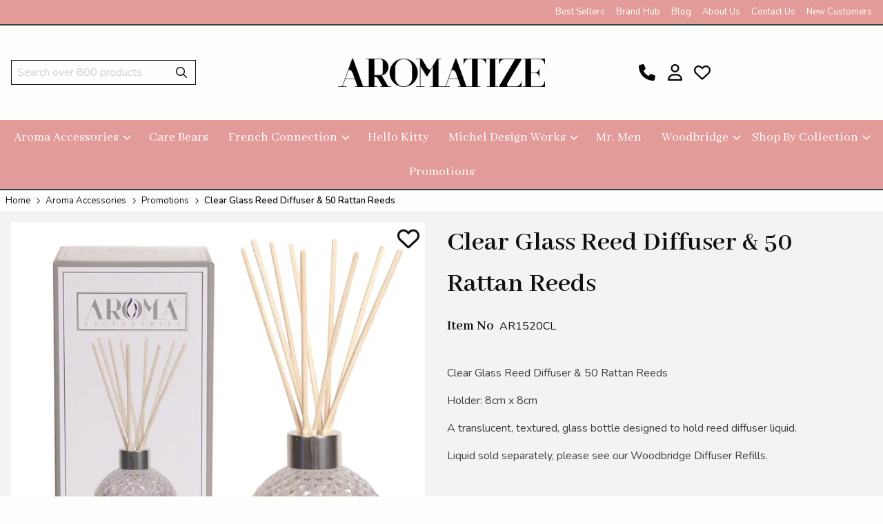

--- FILE ---
content_type: text/html; charset=utf-8
request_url: https://www.aromatizetrade.co.uk/buy/clear-glass-reed-diffuser-50-rattan-reeds_3534.htm
body_size: 28244
content:

<!DOCTYPE html>
<html id="htmlElement" lang="en">
<head id="Head1"><title>
	Clear Glass Reed Diffuser &amp; 50 Rattan Reeds
</title><!--Google Consent Mode--><script>
window.dataLayer = window.dataLayer || [];
function gtag() { dataLayer.push(arguments); }
gtag("consent", "default", 
{        ad_storage: "denied", 
        ad_user_data: "denied", 
        ad_personalization: "denied", 
        analytics_storage: "denied", 
        functionality_storage: "denied", 
        personalization_storage: "denied", 
        security_storage: "granted", 
        wait_for_update: 2000,
    });
gtag('js', new Date());

</script><!--Start cookieyes banner--><script src="https://cdn-cookieyes.com/client_data/3c67e35b54a28a376f882c68/script.js"></script><script type="application/ld+json">{"@context" : "https://schema.org","@type" : "Organization","url" : "https://www.aromatizetrade.co.uk","name" : "Aromatize Ltd","contactPoint" : [{"@type" : "ContactPoint","telephone" : "+44 1254 300 268","contactType" : "customer service"},{"@type" : "ContactPoint","telephone" : "+44 1254 300 268","contactType" : "sales"}]}</script><link rel="shortcut icon" type="image/x-icon" href="https://s3-eu-west-1.amazonaws.com/aromatizeltd/2555904/i/sys/favicon.png?_t=26251335" />
<!-- Share_This -->
<script src="https://kit.fontawesome.com/651628678d.js" crossorigin="anonymous"></script>

<!--- Google Fonts -->
<!--https://fonts.google.com/specimen/Abhaya+Libre -->
<!--https://fonts.google.com/specimen/Nunito -->
<link rel="preconnect" href="https://fonts.googleapis.com">
<link rel="preconnect" href="https://fonts.gstatic.com" crossorigin>
<link href="https://fonts.googleapis.com/css2?family=Abhaya+Libre:wght@400;500;600;700;800&family=Nunito:ital,wght@0,200..1000;1,200..1000&display=swap" rel="stylesheet">

<!-- Hotjar Tracking Code for www.aromatize.co.uk -->
<script>
    (function(h,o,t,j,a,r){
        h.hj=h.hj||function(){(h.hj.q=h.hj.q||[]).push(arguments)};
        h._hjSettings={hjid:512750,hjsv:5};
        a=o.getElementsByTagName('head')[0];
        r=o.createElement('script');r.async=1;
        r.src=t+h._hjSettings.hjid+j+h._hjSettings.hjsv;
        a.appendChild(r);
    })(window,document,'//static.hotjar.com/c/hotjar-','.js?sv=');
</script>
<meta name="p:domain_verify" content="16b8cfdef29b4df9b43ba566be5d6ed4"/>
<!-- Google tag (gtag.js) -->
<script async src="https://www.googletagmanager.com/gtag/js?id=G-ZMK9LQGS6H"></script>
<script> window.dataLayer = window.dataLayer || []; function gtag(){dataLayer.push(arguments);} gtag('js', new Date()); gtag('config', 'G-ZMK9LQGS6H'); </script>
<link rel="preload" as="image" href="https://www.aromatizetrade.co.uk/aromatize/i/pmi/clear-lustre-glass-reed-diffuser-50-rattan-reeds_ar1520cl.jpg?_t=252171243&amp;w=600&amp;h=600" /><link rel="canonical" href="https://www.aromatizetrade.co.uk/buy/clear-glass-reed-diffuser-50-rattan-reeds_3534.htm" /><meta http-equiv="Content-type" content="text/html;charset=UTF-8" /><meta name="google-site-verification" content="Ky2Vb5mQQ80Ay7djY_fs1YrmBETZmqUbnGyfIo5KfKU" /><meta name="apple-mobile-web-app-capable" content="yes" /><meta name="apple-mobile-web-app-status-bar-style" content="black" /><meta property="og:site_name" content="Aromatize Ltd" /><meta name="viewport" content="width=device-width, initial-scale=1, maximum-scale=1" /><meta name="description" content="Aroma Accessories are a wholesale brand exclusive to Aromatize Ltd. A trade only wholesaler to the retail industry. Leading home fragrance and wax accessories trade suppliers." /><meta name="keywords" content="Bottle, reed, reed diffuser, difuser, diffusser, difusser, rattan, glass bottle, reed sticks, sticks,Aromatize, Aromatize Trade, Wholesale, Distributor, Village Candles, Woodbridge Candles, Aroma Accessories, Aroma Lamps, Electric Burners, Diffusers" /><meta property="og:title" content="Clear Glass Reed Diffuser &amp;amp; 50 Rattan Reeds" /><meta property="og:type" content="product" /><meta property="og:price:currency" content="GBP" /><meta property="og:price:amount" content="4.50" /><meta property="og:url" content="https://www.aromatizetrade.co.uk/buy/clear-glass-reed-diffuser-50-rattan-reeds_3534.htm" /><meta property="og:image" content="https://www.aromatizetrade.co.uk/aromatize/i/pmi/clear-lustre-glass-reed-diffuser-50-rattan-reeds_ar1520cl.jpg?_t=252171243&amp;w=600&amp;h=600" /><meta property="og:description" content="Aroma Accessories are a wholesale brand exclusive to Aromatize Ltd. A trade only wholesaler to the retail industry. Leading home fragrance and wax accessories trade suppliers." /><meta property="og:brand" content="N/A" /><meta property="og:availability" content="in stock" /><meta property="product:condition" content="new" /><meta property="product:retailer_item_id" content="AR1520CL" /><meta property="twitter:card" content="summary" /><meta name="robots" content="index,follow,archive" /><link type="text/css" rel="stylesheet" href="/bundle.css?pn=bundle&amp;index=1&amp;tag=25124111021D&amp;sid=2555904" /><script src="/js/jquery/t_2611612352/jquery-3.6.3.min.js"></script><script src="/js/jquery/t_2611612352/jquery-migrate-3.4.0.min.js"></script><script src="/js/jquery/t_2611612352/jquery-ui-1.13.2.min.js"></script><script src="/js/primarybundle.js?_t=226116125328D&amp;sid=2555904"></script><script src="/js/jquery/filter_search/t_2611612352/jfilter_menu_builder_type_4.js"></script><script type="text/javascript">var displayedProductId = -1570275314; var displayedProductRef = 'AR1520CL';</script><script src="/js/jquery/t_2611612352/jquery.pnotify.js"></script><script src="/js/jquery/t_2611612352/jquery.tipsy.js"></script><script src="/js/jquery/t_2611612352/etail.article.popup.loader.js"></script><script src="/js/t_2611612352/jquery_etail_modal.js"></script><!--Global site tag(gtag.js) - Google Analytics GA4--><script async="async" src="https://www.googletagmanager.com/gtag/js?id=G-ZMK9LQGS6H"></script><script>
window.dataLayer = window.dataLayer || [];
function gtag() { dataLayer.push(arguments); }
gtag('js', new Date());

gtag('config', 'G-ZMK9LQGS6H');

</script></head>
<body id="body" onload="DisplayFormValues();" class="nonmem isnonmob" itemscope="" itemtype="https://schema.org/WebPage">
    <div id="cont">
	<div id="ptf">
		<div class="ext">
			<div class="info" id="p52166656">
				<ul><li class="lnk best"><a href="https://www.aromatizetrade.co.uk/shop/best-sellers_s01.htm" title="Best sellers" class="lnk">Best sellers</a></li><li><a href="https://www.aromatizetrade.co.uk/index/brand-hub_358.htm" title="Brand Hub" class="lnk">Brand Hub</a></li><li class="lnk blog"><a href="https://www.aromatizetrade.co.uk/blog.aspx?pn=blog" title="Blog" class="lnk">Blog</a></li><li><a href="https://www.aromatizetrade.co.uk/index/aromatize-candles-accessories-wholesale_76.htm" title="About Us" class="lnk">About Us</a></li><li><a href="https://www.aromatizetrade.co.uk/index/contact-aromatize-wholesale_89.htm" title="Contact Us" class="lnk">Contact Us</a></li><li><a href="https://www.aromatizetrade.co.uk/index/new-customers_361.htm" title="New Customers" class="lnk">New Customers</a></li></ul>
			</div>
		</div>
	</div><div id="site" class="buy">
		<!--Top panel 1--><div id="pt">
			<div class="ext">
				<div class="search" id="p52166660">
					<!--start search form--><form method="get" action="https://www.aromatizetrade.co.uk/shop/search.htm"><input name="kw" id="searchbox" size="24" placeholder="Search over 800 products" class="inputtext" /><input type="hidden" name="st" value="k" /><input type="submit" title="" id="search" class="submit" name="search" value="" onclick="var that=this;window.setTimeout(function (){that.disabled=true; window.setTimeout(function() {that.disabled=false;},500);},0);return true;" /></form><!--end search form-->
				</div><div class="art" id="a132251648">
	<div class="artp">
		<div class="searchtoggle">

<button onclick="mdrToggleSearch()"><i class="fa-solid fa-magnifying-glass"></i></button></button>
</div>


<script>
function mdrToggleSearch() {
   var element = document.getElementById("p52166660");
   element.classList.toggle("toggleSearch");
}
</script>
	</div>
</div><div class="pbnr ps" id="p52166658">
					<div class="bnr" id="b26040">
						<a href="https://www.aromatizetrade.co.uk/" class="img"><picture class="bnr"><source width="800" height="108" srcset="https://s3-eu-west-1.amazonaws.com/aromatizeltd/i/bnr/aromatize_-_high_res.webp?_t=244291429"></source><img src="https://s3-eu-west-1.amazonaws.com/aromatizeltd/i/bnr/aromatize_-_high_res.webp?_t=244291429&amp;w=800&amp;h=108&amp;format=jpeg" width="800" height="108" type="image/jpeg" alt="Aromatize Trade" title="Aromatize Trade"></img></picture></a>
					</div>
				</div><div class="bskt hvrtrgr" id="p52166659">

				</div><div class="home-hamburger">
	<button class="c-hamburger c-hamburger--htx visible-xs"><span>Toggle menu</span></button>
</div><div class="nav-wrapper">
	<ul class="nav"><li class="mega-menu-classic l1"><a href="https://www.aromatizetrade.co.uk/dept/aroma-accessories_d011242.htm" title="Shop by our candle accessory design.">Aroma Accessories</a><div class="menu-grid menu-grid-lined">
		<div class="menu-row">
			<ul class="l2"><li class="first-menu-item l2"><div class="deptlink std">
				<a href="https://www.aromatizetrade.co.uk/dept/spring-summer-collection-2026_d012421.htm" class="img" title="Spring Summer Collection 2026"><img class="main" src="https://s3-eu-west-1.amazonaws.com/aromatizeltd/2555904/i/prli/spring_summer_dept_1.png?_t=251116726" width="320" height="220" loading="lazy" alt="Spring Summer Collection 2026" title="Spring Summer Collection 2026" fetchpriority="low"></img></a><a href="https://www.aromatizetrade.co.uk/dept/spring-summer-collection-2026_d012421.htm" class="txt" title="Spring Summer Collection 2026">Spring Summer Collection 2026</a>
			</div></li><li class="l2"><div class="deptlink std">
				<a href="https://www.aromatizetrade.co.uk/dept/autumn-winter-collection-2025_d011958.htm" class="img" title="Autumn Winter Collection 2025"><picture class="main"><source media="(min-width: 768px)" width="330" height="220" srcset="https://s3-eu-west-1.amazonaws.com/aromatizeltd/2555904/i/prli/aw25_dept_image.jpg?_t=2519114742"></source><source media="(max-width: 767px)" width="300" height="200" srcset="https://s3-eu-west-1.amazonaws.com/aromatizeltd/2555904/i/prlimob/aw25_dept_image.jpg?_t=2519114742"></source><img src="https://s3-eu-west-1.amazonaws.com/aromatizeltd/2555904/i/prli/aw25_dept_image.jpg?_t=2519114742&amp;w=330&amp;h=220" width="330" height="220" type="image/jpeg" loading="lazy" alt="Autumn Winter Collection 2025" title="Autumn Winter Collection 2025" fetchpriority="low"></img></picture></a><a href="https://www.aromatizetrade.co.uk/dept/autumn-winter-collection-2025_d011958.htm" class="txt" title="Autumn Winter Collection 2025">Autumn Winter Collection 2025</a>
			</div></li><li class="l2"><div class="deptlink std">
				<a href="https://www.aromatizetrade.co.uk/dept/christmas-collection-2025_d011954.htm" class="img" title="Christmas Collection 2025"><picture class="main"><source width="320" height="220" srcset="https://s3-eu-west-1.amazonaws.com/aromatizeltd/2555904/i/prli/christmas_dept_image.png?_t=25327114527"></source><img src="https://s3-eu-west-1.amazonaws.com/aromatizeltd/2555904/i/prli/christmas_dept_image.png?_t=25327114527&amp;w=320&amp;h=220&amp;format=jpeg" width="320" height="220" type="image/jpeg" loading="lazy" alt="Christmas Collection 2025" title="Christmas Collection 2025" fetchpriority="low"></img></picture></a><a href="https://www.aromatizetrade.co.uk/dept/christmas-collection-2025_d011954.htm" class="txt" title="Christmas Collection 2025">Christmas Collection 2025</a>
			</div></li><li class="l2"><div class="deptlink std">
				<a href="https://www.aromatizetrade.co.uk/dept/candle-accessories_d011403.htm" class="img" title="Candle Accessories"><picture class="main"><source media="(min-width: 768px)" width="330" height="220" srcset="https://s3-eu-west-1.amazonaws.com/aromatizeltd/2555904/i/prli/4._candle_accessories.jpg?_t=25191742"></source><source media="(max-width: 767px)" width="300" height="200" srcset="https://s3-eu-west-1.amazonaws.com/aromatizeltd/2555904/i/prlimob/4._candle_accessories.jpg?_t=25191742"></source><img src="https://s3-eu-west-1.amazonaws.com/aromatizeltd/2555904/i/prli/4._candle_accessories.jpg?_t=25191742&amp;w=330&amp;h=220" width="330" height="220" type="image/jpeg" loading="lazy" alt="Candle Accessories" title="Candle Accessories" fetchpriority="low"></img></picture></a><a href="https://www.aromatizetrade.co.uk/dept/candle-accessories_d011403.htm" class="txt" title="Candle Accessories">Candle Accessories</a>
			</div></li><li class="l2"><div class="deptlink std">
				<a href="https://www.aromatizetrade.co.uk/dept/electric-wax-melters_d011738.htm" class="img" title="Electric Wax Melters"><picture class="main"><source media="(min-width: 768px)" width="330" height="220" srcset="https://s3-eu-west-1.amazonaws.com/aromatizeltd/2555904/i/prli/1._electric_melters_all.jpg?_t=25191817"></source><source media="(max-width: 767px)" width="300" height="200" srcset="https://s3-eu-west-1.amazonaws.com/aromatizeltd/2555904/i/prlimob/1._electric_melters_all.jpg?_t=25191817"></source><img src="https://s3-eu-west-1.amazonaws.com/aromatizeltd/2555904/i/prli/1._electric_melters_all.jpg?_t=25191817&amp;w=330&amp;h=220" width="330" height="220" type="image/jpeg" loading="lazy" alt="Electric Wax Melters" title="Electric Wax Melters" fetchpriority="low"></img></picture></a><a href="https://www.aromatizetrade.co.uk/dept/electric-wax-melters_d011738.htm" class="txt" title="Electric Wax Melters">Electric Wax Melters</a>
			</div><div class="menu-grid menu-grid-lined">
				<div class="menu-row">
					<ul class="l3"><li class="l3"><div class="deptlink std">
						<a href="https://www.aromatizetrade.co.uk/dept/electric-wax-melter-wholesale_d011747.htm" class="img" title="Wax Melter Electric"><picture class="main"><source media="(min-width: 768px)" width="330" height="220" srcset="https://s3-eu-west-1.amazonaws.com/aromatizeltd/2555904/i/prli/1._electric_melters_all.jpg?_t=25191817"></source><source media="(max-width: 767px)" width="300" height="200" srcset="https://s3-eu-west-1.amazonaws.com/aromatizeltd/2555904/i/prlimob/1._electric_melters_all.jpg?_t=25191817"></source><img src="https://s3-eu-west-1.amazonaws.com/aromatizeltd/2555904/i/prli/1._electric_melters_all.jpg?_t=25191817&amp;w=330&amp;h=220" width="330" height="220" type="image/jpeg" loading="lazy" alt="Wax Melter Electric" title="Wax Melter Electric" fetchpriority="low"></img></picture></a><a href="https://www.aromatizetrade.co.uk/dept/electric-wax-melter-wholesale_d011747.htm" class="txt" title="Wax Melter Electric">Electric Melter (All)</a>
					</div></li><li class="l3"><div class="deptlink std">
						<a href="https://www.aromatizetrade.co.uk/dept/electric-melter-bulb-on-off_d012422.htm" class="img" title="Electric Melter (Bulb On/Off)"><img class="main" src="https://s3-eu-west-1.amazonaws.com/aromatizeltd/2555904/i/prli/onoff_melter_dept.png?_t=25111613" width="320" height="220" loading="lazy" alt="Electric Melter (Bulb On/Off)" title="Electric Melter (Bulb On/Off)" fetchpriority="low"></img></a><a href="https://www.aromatizetrade.co.uk/dept/electric-melter-bulb-on-off_d012422.htm" class="txt" title="Electric Melter (Bulb On/Off)">Electric Melter (Bulb On/Off)</a>
					</div></li><li class="l3"><div class="deptlink std">
						<a href="https://www.aromatizetrade.co.uk/dept/electric-melter-hot-plate-led_d011955.htm" class="img" title="Electric Melter (Hot Plate LED)"><picture class="main"><source media="(min-width: 768px)" width="330" height="220" srcset="https://s3-eu-west-1.amazonaws.com/aromatizeltd/2555904/i/prli/2._led_hot_plate.jpg?_t=2519183"></source><source media="(max-width: 767px)" width="300" height="200" srcset="https://s3-eu-west-1.amazonaws.com/aromatizeltd/2555904/i/prlimob/2._led_hot_plate.jpg?_t=2519183"></source><img src="https://s3-eu-west-1.amazonaws.com/aromatizeltd/2555904/i/prli/2._led_hot_plate.jpg?_t=2519183&amp;w=330&amp;h=220" width="330" height="220" type="image/jpeg" loading="lazy" alt="Electric Melter (Hot Plate LED)" title="Electric Melter (Hot Plate LED)" fetchpriority="low"></img></picture></a><a href="https://www.aromatizetrade.co.uk/dept/electric-melter-hot-plate-led_d011955.htm" class="txt" title="Electric Melter (Hot Plate LED)">Electric Melter (Hot Plate)</a>
					</div></li><li class="l3"><div class="deptlink std">
						<a href="https://www.aromatizetrade.co.uk/dept/electric-melter-wall-plug-in_d011599.htm" class="img" title="Plug In Wax Melt Melter"><picture class="main"><source media="(min-width: 768px)" width="330" height="220" srcset="https://s3-eu-west-1.amazonaws.com/aromatizeltd/2555904/i/prli/3._plug-in.jpg?_t=25191846"></source><source media="(max-width: 767px)" width="300" height="200" srcset="https://s3-eu-west-1.amazonaws.com/aromatizeltd/2555904/i/prlimob/3._plug-in.jpg?_t=25191846"></source><img src="https://s3-eu-west-1.amazonaws.com/aromatizeltd/2555904/i/prli/3._plug-in.jpg?_t=25191846&amp;w=330&amp;h=220" width="330" height="220" type="image/jpeg" loading="lazy" alt="Plug In Wax Melt Melter" title="Plug In Wax Melt Melter" fetchpriority="low"></img></picture></a><a href="https://www.aromatizetrade.co.uk/dept/electric-melter-wall-plug-in_d011599.htm" class="txt" title="Plug In Wax Melt Melter">Electric Melter (Plug In)</a>
					</div></li><li class="l3"><div class="deptlink std">
						<a href="https://www.aromatizetrade.co.uk/dept/electric-melter-touch-base_d012372.htm" class="img" title="Electric Melter (Touch Base)"><picture class="main"><source width="330" height="220" srcset="https://s3-eu-west-1.amazonaws.com/aromatizeltd/2555904/i/prli/5._marble_melters_aroma_ss25.jpg?_t=25217123131"></source><img src="https://s3-eu-west-1.amazonaws.com/aromatizeltd/2555904/i/prli/5._marble_melters_aroma_ss25.jpg?_t=25217123131&amp;w=330&amp;h=220" width="330" height="220" type="image/jpeg" loading="lazy" alt="Electric Melter (Touch Base)" title="Electric Melter (Touch Base)" fetchpriority="low"></img></picture></a><a href="https://www.aromatizetrade.co.uk/dept/electric-melter-touch-base_d012372.htm" class="txt" title="Electric Melter (Touch Base)">Electric Melter (Touch Base)</a>
					</div></li></ul>
				</div>
			</div></li><li class="l2"><div class="deptlink std">
				<a href="https://www.aromatizetrade.co.uk/dept/led-glitter-lamps_d011949.htm" class="img" title="LED Glitter Lamps"><picture class="main"><source media="(min-width: 768px)" width="330" height="220" srcset="https://s3-eu-west-1.amazonaws.com/aromatizeltd/2555904/i/prli/6._glitter_lamps.jpg?_t=25191923"></source><source media="(max-width: 767px)" width="300" height="200" srcset="https://s3-eu-west-1.amazonaws.com/aromatizeltd/2555904/i/prlimob/6._glitter_lamps.jpg?_t=25191923"></source><img src="https://s3-eu-west-1.amazonaws.com/aromatizeltd/2555904/i/prli/6._glitter_lamps.jpg?_t=25191923&amp;w=330&amp;h=220" width="330" height="220" type="image/jpeg" loading="lazy" alt="LED Glitter Lamps" title="LED Glitter Lamps" fetchpriority="low"></img></picture></a><a href="https://www.aromatizetrade.co.uk/dept/led-glitter-lamps_d011949.htm" class="txt" title="LED Glitter Lamps">LED Glitter Lamps</a>
			</div></li><li class="l2"><div class="deptlink std">
				<a href="https://www.aromatizetrade.co.uk/dept/led-ultrasonic-diffusers_d011748.htm" class="img" title="LED Ultrasonic Diffusers"><picture class="main"><source media="(min-width: 768px)" width="330" height="220" srcset="https://s3-eu-west-1.amazonaws.com/aromatizeltd/2555904/i/prli/7._led_ultrasonics.jpg?_t=2519199"></source><source media="(max-width: 767px)" width="300" height="200" srcset="https://s3-eu-west-1.amazonaws.com/aromatizeltd/2555904/i/prlimob/7._led_ultrasonics.jpg?_t=2519199"></source><img src="https://s3-eu-west-1.amazonaws.com/aromatizeltd/2555904/i/prli/7._led_ultrasonics.jpg?_t=2519199&amp;w=330&amp;h=220" width="330" height="220" type="image/jpeg" loading="lazy" alt="LED Ultrasonic Diffusers" title="LED Ultrasonic Diffusers" fetchpriority="low"></img></picture></a><a href="https://www.aromatizetrade.co.uk/dept/led-ultrasonic-diffusers_d011748.htm" class="txt" title="LED Ultrasonic Diffusers">LED Ultrasonic Diffusers</a>
			</div></li><li class="l2"><div class="deptlink std">
				<a href="https://www.aromatizetrade.co.uk/dept/reed-diffuser-bottles_d011706.htm" class="img" title="Reed Diffuser Bottles"><picture class="main"><source media="(min-width: 768px)" width="330" height="220" srcset="https://s3-eu-west-1.amazonaws.com/aromatizeltd/2555904/i/prli/8._reed_diffuser.jpg?_t=25191941"></source><source media="(max-width: 767px)" width="300" height="200" srcset="https://s3-eu-west-1.amazonaws.com/aromatizeltd/2555904/i/prlimob/8._reed_diffuser.jpg?_t=25191941"></source><img src="https://s3-eu-west-1.amazonaws.com/aromatizeltd/2555904/i/prli/8._reed_diffuser.jpg?_t=25191941&amp;w=330&amp;h=220" width="330" height="220" type="image/jpeg" loading="lazy" alt="Reed Diffuser Bottles" title="Reed Diffuser Bottles" fetchpriority="low"></img></picture></a><a href="https://www.aromatizetrade.co.uk/dept/reed-diffuser-bottles_d011706.htm" class="txt" title="Reed Diffuser Bottles">Reed Diffuser Bottles</a>
			</div></li><li class="l2"><div class="deptlink std">
				<a href="https://www.aromatizetrade.co.uk/dept/sundries_d011830.htm" class="img" title="candle tools"><picture class="main"><source media="(min-width: 768px)" width="320" height="220" srcset="https://s3-eu-west-1.amazonaws.com/aromatizeltd/2555904/i/prli/7._hp_sundries.png?_t=231212161619"></source><source media="(max-width: 767px)" width="291" height="200" srcset="https://s3-eu-west-1.amazonaws.com/aromatizeltd/2555904/i/prlimob/7._hp_sundries.png?_t=231212161619"></source><img src="https://s3-eu-west-1.amazonaws.com/aromatizeltd/2555904/i/prli/7._hp_sundries.png?_t=231212161619&amp;w=320&amp;h=220&amp;format=jpeg" width="320" height="220" type="image/jpeg" loading="lazy" alt="candle tools" title="candle tools" fetchpriority="low"></img></picture></a><a href="https://www.aromatizetrade.co.uk/dept/sundries_d011830.htm" class="txt" title="candle tools">Sundries</a>
			</div></li><li class="l2"><div class="deptlink std">
				<a href="https://www.aromatizetrade.co.uk/dept/tealight-wax-melters_d011492.htm" class="img" title="Tealight Wax Melters"><picture class="main"><source media="(min-width: 768px)" width="330" height="220" srcset="https://s3-eu-west-1.amazonaws.com/aromatizeltd/2555904/i/prli/9._tealight_melters.jpg?_t=2519113"></source><source media="(max-width: 767px)" width="300" height="200" srcset="https://s3-eu-west-1.amazonaws.com/aromatizeltd/2555904/i/prlimob/9._tealight_melters.jpg?_t=2519113"></source><img src="https://s3-eu-west-1.amazonaws.com/aromatizeltd/2555904/i/prli/9._tealight_melters.jpg?_t=2519113&amp;w=330&amp;h=220" width="330" height="220" type="image/jpeg" loading="lazy" alt="Tealight Wax Melters" title="Tealight Wax Melters" fetchpriority="low"></img></picture></a><a href="https://www.aromatizetrade.co.uk/dept/tealight-wax-melters_d011492.htm" class="txt" title="Tealight Wax Melters">Tealight Wax Melters</a>
			</div></li><li class="l2"><div class="deptlink std">
				<a href="https://www.aromatizetrade.co.uk/dept/promotions_d011484.htm" class="img" title="Promotions"><picture class="main"><source media="(min-width: 768px)" width="330" height="220" srcset="https://s3-eu-west-1.amazonaws.com/aromatizeltd/2555904/i/prli/11._promotions.jpg?_t=25191115"></source><source media="(max-width: 767px)" width="300" height="200" srcset="https://s3-eu-west-1.amazonaws.com/aromatizeltd/2555904/i/prlimob/11._promotions.jpg?_t=25191115"></source><img src="https://s3-eu-west-1.amazonaws.com/aromatizeltd/2555904/i/prli/11._promotions.jpg?_t=25191115&amp;w=330&amp;h=220" width="330" height="220" type="image/jpeg" loading="lazy" alt="Promotions" title="Promotions" fetchpriority="low"></img></picture></a><a href="https://www.aromatizetrade.co.uk/dept/promotions_d011484.htm" class="txt" title="Promotions">Promotions</a>
			</div></li></ul>
		</div>
	</div></li><li class="l1"><a href="https://www.aromatizetrade.co.uk/dept/care-bears_d012427.htm" title="Care Bears">Care Bears</a></li><li class="mega-menu-classic l1"><a href="https://www.aromatizetrade.co.uk/dept/french-connection_d012380.htm" title="French Connection">French Connection</a><div class="menu-grid menu-grid-lined">
		<div class="menu-row">
			<ul class="l2"><li class="first-menu-item l2"><div class="deptlink std">
				<a href="https://www.aromatizetrade.co.uk/dept/shop-all-french-connection_d012381.htm" class="img" title="French Connection"><img class="main" src="https://s3-eu-west-1.amazonaws.com/aromatizeltd/2555904/i/prli/shop_all_french_connection.jpg?_t=25619133527" width="330" height="220" loading="lazy" alt="French Connection" title="French Connection" fetchpriority="low"></img></a><a href="https://www.aromatizetrade.co.uk/dept/shop-all-french-connection_d012381.htm" class="txt" title="French Connection">Shop All French Connection</a>
			</div></li><li class="l2"><div class="deptlink std">
				<a href="https://www.aromatizetrade.co.uk/dept/the-black-white-collection_d012431.htm" class="img" title="The Black &amp; White Collection"><img class="main" src="https://s3-eu-west-1.amazonaws.com/aromatizeltd/2555904/i/prli/the_black__white_collection_dept.png?_t=25121153831" width="320" height="220" loading="lazy" alt="The Black &amp; White Collection" title="The Black &amp; White Collection" fetchpriority="low"></img></a><a href="https://www.aromatizetrade.co.uk/dept/the-black-white-collection_d012431.htm" class="txt" title="The Black &amp; White Collection">The Black & White Collection</a>
			</div></li><li class="l2"><div class="deptlink std">
				<a href="https://www.aromatizetrade.co.uk/dept/the-botanical-collection_d012383.htm" class="img" title="The Botanical Collection"><img class="main" src="https://s3-eu-west-1.amazonaws.com/aromatizeltd/2555904/i/prli/dept_-_botanical_collection.jpg?_t=25619125352" width="330" height="220" loading="lazy" alt="The Botanical Collection" title="The Botanical Collection" fetchpriority="low"></img></a><a href="https://www.aromatizetrade.co.uk/dept/the-botanical-collection_d012383.htm" class="txt" title="The Botanical Collection">The Botanical Collection</a>
			</div></li><li class="l2"><div class="deptlink std">
				<a href="https://www.aromatizetrade.co.uk/dept/the-leather-collection_d012430.htm" class="img" title="The Leather Collection"><img class="main" src="https://s3-eu-west-1.amazonaws.com/aromatizeltd/2555904/i/prli/the_leather_collection_dept.png?_t=25121153341" width="320" height="220" loading="lazy" alt="The Leather Collection" title="The Leather Collection" fetchpriority="low"></img></a><a href="https://www.aromatizetrade.co.uk/dept/the-leather-collection_d012430.htm" class="txt" title="The Leather Collection">The Leather Collection</a>
			</div></li><li class="l2"><div class="deptlink std">
				<a href="https://www.aromatizetrade.co.uk/dept/the-metallic-collection_d012384.htm" class="img" title="The Metallic Collection"><img class="main" src="https://s3-eu-west-1.amazonaws.com/aromatizeltd/2555904/i/prli/dept_-_metallic_collection.jpg?_t=25619125412" width="330" height="220" loading="lazy" alt="The Metallic Collection" title="The Metallic Collection" fetchpriority="low"></img></a><a href="https://www.aromatizetrade.co.uk/dept/the-metallic-collection_d012384.htm" class="txt" title="The Metallic Collection">The Metallic Collection</a>
			</div></li><li class="l2"><div class="deptlink std">
				<a href="https://www.aromatizetrade.co.uk/dept/the-square-collection_d012382.htm" class="img" title="The Square Collection"><img class="main" src="https://s3-eu-west-1.amazonaws.com/aromatizeltd/2555904/i/prli/dept_-_autumn_collection.jpg?_t=25619125333" width="330" height="220" loading="lazy" alt="The Square Collection" title="The Square Collection" fetchpriority="low"></img></a><a href="https://www.aromatizetrade.co.uk/dept/the-square-collection_d012382.htm" class="txt" title="The Square Collection">The Square Collection</a>
			</div></li><li class="l2"><div class="deptlink std">
				<a href="https://www.aromatizetrade.co.uk/dept/the-stone-collection_d012385.htm" class="img" title="The Stone Collection"><img class="main" src="https://s3-eu-west-1.amazonaws.com/aromatizeltd/2555904/i/prli/dept_-_stone_collection.jpg?_t=25619125433" width="330" height="220" loading="lazy" alt="The Stone Collection" title="The Stone Collection" fetchpriority="low"></img></a><a href="https://www.aromatizetrade.co.uk/dept/the-stone-collection_d012385.htm" class="txt" title="The Stone Collection">The Stone Collection</a>
			</div></li><li class="l2"><div class="deptlink std">
				<a href="https://www.aromatizetrade.co.uk/dept/the-wooden-collection_d012386.htm" class="img" title="The Wooden Collection"><img class="main" src="https://s3-eu-west-1.amazonaws.com/aromatizeltd/2555904/i/prli/dept_-_wooden_collection.jpg?_t=25619125255" width="320" height="220" loading="lazy" alt="The Wooden Collection" title="The Wooden Collection" fetchpriority="low"></img></a><a href="https://www.aromatizetrade.co.uk/dept/the-wooden-collection_d012386.htm" class="txt" title="The Wooden Collection">The Wooden Collection</a>
			</div></li></ul>
		</div>
	</div></li><li class="l1"><a href="https://www.aromatizetrade.co.uk/dept/hello-kitty_d012425.htm" title="Hello Kitty">Hello Kitty</a></li><li class="mega-menu-classic l1"><a href="https://www.aromatizetrade.co.uk/dept/michel-design-works_d011803.htm" title="Michel Design Works Wholesale">Michel Design Works</a><div class="menu-grid menu-grid-lined">
		<div class="menu-row">
			<ul class="l2"><li class="first-menu-item l2"><div class="deptlink std">
				<a href="https://www.aromatizetrade.co.uk/dept/shop-all-michel-design-works_d011804.htm" class="img" title="Shop All Michel Design Works Wholesale"><picture class="main"><source media="(min-width: 768px)" width="330" height="220" srcset="https://s3-eu-west-1.amazonaws.com/aromatizeltd/2555904/i/prli/1._shop_all_mdw.jpg?_t=251914426"></source><source media="(max-width: 767px)" width="300" height="200" srcset="https://s3-eu-west-1.amazonaws.com/aromatizeltd/2555904/i/prlimob/1._shop_all_mdw.jpg?_t=251914426"></source><img src="https://s3-eu-west-1.amazonaws.com/aromatizeltd/2555904/i/prli/1._shop_all_mdw.jpg?_t=251914426&amp;w=330&amp;h=220" width="330" height="220" type="image/jpeg" loading="lazy" alt="Shop All Michel Design Works Wholesale" title="Shop All Michel Design Works Wholesale" fetchpriority="low"></img></picture></a><a href="https://www.aromatizetrade.co.uk/dept/shop-all-michel-design-works_d011804.htm" class="txt" title="Shop All Michel Design Works Wholesale">Shop All Michel Design Works</a>
			</div></li><li class="l2"><div class="deptlink std">
				<a href="https://www.aromatizetrade.co.uk/dept/body-butter-body-scrub-by-mdw_d011873.htm" class="img" title="Body Butter and Body Scrub by MDW"><picture class="main"><source media="(min-width: 768px)" width="330" height="220" srcset="https://s3-eu-west-1.amazonaws.com/aromatizeltd/2555904/i/prli/2._body_butter.jpg?_t=251914439"></source><source media="(max-width: 767px)" width="300" height="200" srcset="https://s3-eu-west-1.amazonaws.com/aromatizeltd/2555904/i/prlimob/2._body_butter.jpg?_t=251914439"></source><img src="https://s3-eu-west-1.amazonaws.com/aromatizeltd/2555904/i/prli/2._body_butter.jpg?_t=251914439&amp;w=330&amp;h=220" width="330" height="220" type="image/jpeg" loading="lazy" alt="Body Butter and Body Scrub by MDW" title="Body Butter and Body Scrub by MDW" fetchpriority="low"></img></picture></a><a href="https://www.aromatizetrade.co.uk/dept/body-butter-body-scrub-by-mdw_d011873.htm" class="txt" title="Body Butter and Body Scrub by MDW">Body Butter and Body Scrub</a>
			</div></li><li class="l2"><div class="deptlink std">
				<a href="https://www.aromatizetrade.co.uk/dept/foaming-hand-soap-by-mdw_d011813.htm" class="img" title="Michel Design Works Foaming Hand Soap"><picture class="main"><source media="(min-width: 768px)" width="330" height="220" srcset="https://s3-eu-west-1.amazonaws.com/aromatizeltd/2555904/i/prli/3._foaming_soaps.jpg?_t=251914453"></source><source media="(max-width: 767px)" width="300" height="200" srcset="https://s3-eu-west-1.amazonaws.com/aromatizeltd/2555904/i/prlimob/3._foaming_soaps.jpg?_t=251914453"></source><img src="https://s3-eu-west-1.amazonaws.com/aromatizeltd/2555904/i/prli/3._foaming_soaps.jpg?_t=251914453&amp;w=330&amp;h=220" width="330" height="220" type="image/jpeg" loading="lazy" alt="Michel Design Works Foaming Hand Soap" title="Michel Design Works Foaming Hand Soap" fetchpriority="low"></img></picture></a><a href="https://www.aromatizetrade.co.uk/dept/foaming-hand-soap-by-mdw_d011813.htm" class="txt" title="Michel Design Works Foaming Hand Soap">Foaming Hand Soap By MDW</a>
			</div></li><li class="l2"><div class="deptlink std">
				<a href="https://www.aromatizetrade.co.uk/dept/hand-body-lotion-by-mdw_d011814.htm" class="img" title="Michel Design Works Hand &amp; Body Lotion Wholesale"><picture class="main"><source media="(min-width: 768px)" width="330" height="220" srcset="https://s3-eu-west-1.amazonaws.com/aromatizeltd/2555904/i/prli/4._hand__body_lotion.jpg?_t=25191459"></source><source media="(max-width: 767px)" width="300" height="200" srcset="https://s3-eu-west-1.amazonaws.com/aromatizeltd/2555904/i/prlimob/4._hand__body_lotion.jpg?_t=25191459"></source><img src="https://s3-eu-west-1.amazonaws.com/aromatizeltd/2555904/i/prli/4._hand__body_lotion.jpg?_t=25191459&amp;w=330&amp;h=220" width="330" height="220" type="image/jpeg" loading="lazy" alt="Michel Design Works Hand &amp; Body Lotion Wholesale" title="Michel Design Works Hand &amp; Body Lotion Wholesale" fetchpriority="low"></img></picture></a><a href="https://www.aromatizetrade.co.uk/dept/hand-body-lotion-by-mdw_d011814.htm" class="txt" title="Michel Design Works Hand &amp; Body Lotion Wholesale">Hand & Body Lotion By MDW</a>
			</div></li><li class="l2"><div class="deptlink std">
				<a href="https://www.aromatizetrade.co.uk/dept/fragranced-soap-bars-by-mdw_d011816.htm" class="img" title="Michel Design Works Fragranced Soap Bars"><picture class="main"><source media="(min-width: 768px)" width="330" height="220" srcset="https://s3-eu-west-1.amazonaws.com/aromatizeltd/2555904/i/prli/5._fragranced_soap_bars.jpg?_t=251914559"></source><source media="(max-width: 767px)" width="300" height="200" srcset="https://s3-eu-west-1.amazonaws.com/aromatizeltd/2555904/i/prlimob/5._fragranced_soap_bars.jpg?_t=251914559"></source><img src="https://s3-eu-west-1.amazonaws.com/aromatizeltd/2555904/i/prli/5._fragranced_soap_bars.jpg?_t=251914559&amp;w=330&amp;h=220" width="330" height="220" type="image/jpeg" loading="lazy" alt="Michel Design Works Fragranced Soap Bars" title="Michel Design Works Fragranced Soap Bars" fetchpriority="low"></img></picture></a><a href="https://www.aromatizetrade.co.uk/dept/fragranced-soap-bars-by-mdw_d011816.htm" class="txt" title="Michel Design Works Fragranced Soap Bars">Fragranced Soap Bars By MDW</a>
			</div></li><li class="l2"><div class="deptlink std">
				<a href="https://www.aromatizetrade.co.uk/dept/scented-room-spray-by-mdw_d011817.htm" class="img" title="Michel Design Works Scented Room Spray Wholesale"><picture class="main"><source media="(min-width: 768px)" width="330" height="220" srcset="https://s3-eu-west-1.amazonaws.com/aromatizeltd/2555904/i/prli/6._scented_room_spray.jpg?_t=251914615"></source><source media="(max-width: 767px)" width="300" height="200" srcset="https://s3-eu-west-1.amazonaws.com/aromatizeltd/2555904/i/prlimob/6._scented_room_spray.jpg?_t=251914615"></source><img src="https://s3-eu-west-1.amazonaws.com/aromatizeltd/2555904/i/prli/6._scented_room_spray.jpg?_t=251914615&amp;w=330&amp;h=220" width="330" height="220" type="image/jpeg" loading="lazy" alt="Michel Design Works Scented Room Spray Wholesale" title="Michel Design Works Scented Room Spray Wholesale" fetchpriority="low"></img></picture></a><a href="https://www.aromatizetrade.co.uk/dept/scented-room-spray-by-mdw_d011817.htm" class="txt" title="Michel Design Works Scented Room Spray Wholesale">Scented Room Spray By MDW</a>
			</div></li><li class="l2"><div class="deptlink std">
				<a href="https://www.aromatizetrade.co.uk/dept/festive-collection-by-mdw_d012377.htm" class="img" title="Festive Collection By MDW"><picture class="main"><source width="320" height="220" srcset="https://s3-eu-west-1.amazonaws.com/aromatizeltd/2555904/i/prli/mdw_festive_dept_.png?_t=25429121219"></source><img src="https://s3-eu-west-1.amazonaws.com/aromatizeltd/2555904/i/prli/mdw_festive_dept_.png?_t=25429121219&amp;w=320&amp;h=220&amp;format=jpeg" width="320" height="220" type="image/jpeg" loading="lazy" alt="Festive Collection By MDW" title="Festive Collection By MDW" fetchpriority="low"></img></picture></a><a href="https://www.aromatizetrade.co.uk/dept/festive-collection-by-mdw_d012377.htm" class="txt" title="Festive Collection By MDW">Festive Collection By MDW</a>
			</div></li></ul>
		</div>
	</div></li><li class="l1"><a href="https://www.aromatizetrade.co.uk/dept/mr-men_d012426.htm" title="Mr. Men &amp; Little Miss">Mr. Men</a></li><li class="mega-menu-classic l1"><a href="https://www.aromatizetrade.co.uk/dept/woodbridge-wholesale-supplier_d01808.htm" title="Woodbridge">Woodbridge</a><div class="menu-grid menu-grid-lined">
		<div class="menu-row">
			<ul class="l2"><li class="first-menu-item l2"><div class="deptlink std">
				<a href="https://www.aromatizetrade.co.uk/dept/woodbridge-colour-collection_d011950.htm" class="img" title="Woodbridge Colour Collection"><picture class="main"><source media="(min-width: 768px)" width="330" height="220" srcset="https://s3-eu-west-1.amazonaws.com/aromatizeltd/2555904/i/prli/1._woodbridge_colour_range.jpg?_t=251912753"></source><source media="(max-width: 767px)" width="300" height="200" srcset="https://s3-eu-west-1.amazonaws.com/aromatizeltd/2555904/i/prlimob/1._woodbridge_colour_range.jpg?_t=251912753"></source><img src="https://s3-eu-west-1.amazonaws.com/aromatizeltd/2555904/i/prli/1._woodbridge_colour_range.jpg?_t=251912753&amp;w=330&amp;h=220" width="330" height="220" type="image/jpeg" loading="lazy" alt="Woodbridge Colour Collection" title="Woodbridge Colour Collection" fetchpriority="low"></img></picture></a><a href="https://www.aromatizetrade.co.uk/dept/woodbridge-colour-collection_d011950.htm" class="txt" title="Woodbridge Colour Collection">Woodbridge Colour Collection</a>
			</div></li><li class="l2"><div class="deptlink std">
				<a href="https://www.aromatizetrade.co.uk/dept/woodbridge-inspired-by-collection_d011956.htm" class="img" title="Woodbridge - Inspired By Collection"><picture class="main"><source media="(min-width: 768px)" width="330" height="220" srcset="https://s3-eu-west-1.amazonaws.com/aromatizeltd/2555904/i/prli/2._woodbridge_inspired_by.jpg?_t=25191157"></source><source media="(max-width: 767px)" width="300" height="200" srcset="https://s3-eu-west-1.amazonaws.com/aromatizeltd/2555904/i/prlimob/2._woodbridge_inspired_by.jpg?_t=25191157"></source><img src="https://s3-eu-west-1.amazonaws.com/aromatizeltd/2555904/i/prli/2._woodbridge_inspired_by.jpg?_t=25191157&amp;w=330&amp;h=220" width="330" height="220" type="image/jpeg" loading="lazy" alt="Woodbridge - Inspired By Collection" title="Woodbridge - Inspired By Collection" fetchpriority="low"></img></picture></a><a href="https://www.aromatizetrade.co.uk/dept/woodbridge-inspired-by-collection_d011956.htm" class="txt" title="Woodbridge - Inspired By Collection">Woodbridge Inspired By</a>
			</div></li><li class="l2"><div class="deptlink std">
				<a href="https://www.aromatizetrade.co.uk/dept/woodbridge-core-apothecary-melts_d011751.htm" class="img" title="Woodbridge Core - Apothecary &amp; Melts"><picture class="main"><source media="(min-width: 768px)" width="330" height="220" srcset="https://s3-eu-west-1.amazonaws.com/aromatizeltd/2555904/i/prli/1._shop_all_woodbridge_core.jpg?_t=2462792832"></source><source media="(max-width: 767px)" width="300" height="200" srcset="https://s3-eu-west-1.amazonaws.com/aromatizeltd/2555904/i/prlimob/1._shop_all_woodbridge_core.jpg?_t=2462792832"></source><img src="https://s3-eu-west-1.amazonaws.com/aromatizeltd/2555904/i/prli/1._shop_all_woodbridge_core.jpg?_t=2462792832&amp;w=330&amp;h=220" width="330" height="220" type="image/jpeg" loading="lazy" alt="Woodbridge Core - Apothecary &amp; Melts" title="Woodbridge Core - Apothecary &amp; Melts" fetchpriority="low"></img></picture></a><a href="https://www.aromatizetrade.co.uk/dept/woodbridge-core-apothecary-melts_d011751.htm" class="txt" title="Woodbridge Core - Apothecary &amp; Melts">Woodbridge Core</a>
			</div></li><li class="l2"><div class="deptlink std">
				<a href="https://www.aromatizetrade.co.uk/dept/woodbridge-essential-oils_d011570.htm" class="img" title="Woodbridge Essential Oils"><picture class="main"><source media="(min-width: 768px)" width="330" height="220" srcset="https://s3-eu-west-1.amazonaws.com/aromatizeltd/2555904/i/prli/6._essential_oils.jpg?_t=2462793132"></source><source media="(max-width: 767px)" width="300" height="200" srcset="https://s3-eu-west-1.amazonaws.com/aromatizeltd/2555904/i/prlimob/6._essential_oils.jpg?_t=2462793132"></source><img src="https://s3-eu-west-1.amazonaws.com/aromatizeltd/2555904/i/prli/6._essential_oils.jpg?_t=2462793132&amp;w=330&amp;h=220" width="330" height="220" type="image/jpeg" loading="lazy" alt="Woodbridge Essential Oils" title="Woodbridge Essential Oils" fetchpriority="low"></img></picture></a><a href="https://www.aromatizetrade.co.uk/dept/woodbridge-essential-oils_d011570.htm" class="txt" title="Woodbridge Essential Oils">Woodbridge Essential Oils</a>
			</div></li><li class="l2"><div class="deptlink std">
				<a href="https://www.aromatizetrade.co.uk/dept/woodbridge-essentials-fragrance-free_d011406.htm" class="img" title="Woodbridge Essentials Fragrance Free Candles"><picture class="main"><source media="(min-width: 768px)" width="330" height="220" srcset="https://s3-eu-west-1.amazonaws.com/aromatizeltd/2555904/i/prli/7._fragrance_free.jpg?_t=25191414"></source><source media="(max-width: 767px)" width="300" height="200" srcset="https://s3-eu-west-1.amazonaws.com/aromatizeltd/2555904/i/prlimob/7._fragrance_free.jpg?_t=25191414"></source><img src="https://s3-eu-west-1.amazonaws.com/aromatizeltd/2555904/i/prli/7._fragrance_free.jpg?_t=25191414&amp;w=330&amp;h=220" width="330" height="220" type="image/jpeg" loading="lazy" alt="Woodbridge Essentials Fragrance Free Candles" title="Woodbridge Essentials Fragrance Free Candles" fetchpriority="low"></img></picture></a><a href="https://www.aromatizetrade.co.uk/dept/woodbridge-essentials-fragrance-free_d011406.htm" class="txt" title="Woodbridge Essentials Fragrance Free Candles">Woodbridge Essentials</a>
			</div></li><li class="l2"><div class="deptlink std">
				<a href="https://www.aromatizetrade.co.uk/dept/woodbridge-festive-season_d012374.htm" class="img" title="Woodbridge Festive Season"><picture class="main"><source width="320" height="220" srcset="https://s3-eu-west-1.amazonaws.com/aromatizeltd/2555904/i/prli/woodbridge_festive.png?_t=2532711496"></source><img src="https://s3-eu-west-1.amazonaws.com/aromatizeltd/2555904/i/prli/woodbridge_festive.png?_t=2532711496&amp;w=320&amp;h=220&amp;format=jpeg" width="320" height="220" type="image/jpeg" loading="lazy" alt="Woodbridge Festive Season" title="Woodbridge Festive Season" fetchpriority="low"></img></picture></a><a href="https://www.aromatizetrade.co.uk/dept/woodbridge-festive-season_d012374.htm" class="txt" title="Woodbridge Festive Season">Woodbridge Festive Season</a>
			</div></li><li class="l2"><div class="deptlink std">
				<a href="https://www.aromatizetrade.co.uk/dept/woodbridge-led-reed-diffusers_d012373.htm" class="img" title="Woodbridge LED Reed Diffusers"><picture class="main"><source width="320" height="220" srcset="https://s3-eu-west-1.amazonaws.com/aromatizeltd/2555904/i/prli/led_reed_diffuser.png?_t=2531992736"></source><img src="https://s3-eu-west-1.amazonaws.com/aromatizeltd/2555904/i/prli/led_reed_diffuser.png?_t=2531992736&amp;w=320&amp;h=220&amp;format=jpeg" width="320" height="220" type="image/jpeg" loading="lazy" alt="Woodbridge LED Reed Diffusers" title="Woodbridge LED Reed Diffusers" fetchpriority="low"></img></picture></a><a href="https://www.aromatizetrade.co.uk/dept/woodbridge-led-reed-diffusers_d012373.htm" class="txt" title="Woodbridge LED Reed Diffusers">Woodbridge LED Reed Diffusers</a>
			</div></li><li class="l2"><div class="deptlink std">
				<a href="https://www.aromatizetrade.co.uk/dept/woodbridge-reed-diffuser-refill-liquid_d011707.htm" class="img" title="Woodbridge Reed Diffuser Refill Liquid"><picture class="main"><source media="(min-width: 768px)" width="330" height="220" srcset="https://s3-eu-west-1.amazonaws.com/aromatizeltd/2555904/i/prli/6._diffuser_refills.jpg?_t=251914123"></source><source media="(max-width: 767px)" width="300" height="200" srcset="https://s3-eu-west-1.amazonaws.com/aromatizeltd/2555904/i/prlimob/6._diffuser_refills.jpg?_t=251914123"></source><img src="https://s3-eu-west-1.amazonaws.com/aromatizeltd/2555904/i/prli/6._diffuser_refills.jpg?_t=251914123&amp;w=330&amp;h=220" width="330" height="220" type="image/jpeg" loading="lazy" alt="Woodbridge Reed Diffuser Refill Liquid" title="Woodbridge Reed Diffuser Refill Liquid" fetchpriority="low"></img></picture></a><a href="https://www.aromatizetrade.co.uk/dept/woodbridge-reed-diffuser-refill-liquid_d011707.htm" class="txt" title="Woodbridge Reed Diffuser Refill Liquid">Woodbridge Reed Diffuser Refill Liquid</a>
			</div></li><li class="l2"><div class="deptlink std">
				<a href="https://www.aromatizetrade.co.uk/dept/woodbridge-tumbler-candles_d011799.htm" class="img" title="Woodbridge Tumbler Candles"><picture class="main"><source media="(min-width: 768px)" width="330" height="220" srcset="https://s3-eu-west-1.amazonaws.com/aromatizeltd/2555904/i/prli/8._tumblers.jpg?_t=251914327"></source><source media="(max-width: 767px)" width="300" height="200" srcset="https://s3-eu-west-1.amazonaws.com/aromatizeltd/2555904/i/prlimob/8._tumblers.jpg?_t=251914327"></source><img src="https://s3-eu-west-1.amazonaws.com/aromatizeltd/2555904/i/prli/8._tumblers.jpg?_t=251914327&amp;w=330&amp;h=220" width="330" height="220" type="image/jpeg" loading="lazy" alt="Woodbridge Tumbler Candles" title="Woodbridge Tumbler Candles" fetchpriority="low"></img></picture></a><a href="https://www.aromatizetrade.co.uk/dept/woodbridge-tumbler-candles_d011799.htm" class="txt" title="Woodbridge Tumbler Candles">Woodbridge Tumbler Candles</a>
			</div></li><li class="l2"><div class="deptlink std">
				<a href="https://www.aromatizetrade.co.uk/dept/woodbridge-wax-melts_d012375.htm" class="img" title="Shop All Fragranced Wax Melts"><picture class="main"><source media="(min-width: 768px)" width="330" height="220" srcset="https://s3-eu-west-1.amazonaws.com/aromatizeltd/2555904/i/prli/13._wax_melts.jpg?_t=251911916"></source><source media="(max-width: 767px)" width="300" height="200" srcset="https://s3-eu-west-1.amazonaws.com/aromatizeltd/2555904/i/prlimob/13._wax_melts.jpg?_t=251911916"></source><img src="https://s3-eu-west-1.amazonaws.com/aromatizeltd/2555904/i/prli/13._wax_melts.jpg?_t=251911916&amp;w=330&amp;h=220" width="330" height="220" type="image/jpeg" loading="lazy" alt="Shop All Fragranced Wax Melts" title="Shop All Fragranced Wax Melts" fetchpriority="low"></img></picture></a><a href="https://www.aromatizetrade.co.uk/dept/woodbridge-wax-melts_d012375.htm" class="txt" title="Shop All Fragranced Wax Melts">Woodbridge Wax Melts</a>
			</div></li><li class="l2"><div class="deptlink std">
				<a href="https://www.aromatizetrade.co.uk/dept/woodbridge-wax-wax-melter-sets_d012423.htm" class="img" title="Woodbridge Wax and Wax Melter Sets"><img class="main" src="https://s3-eu-west-1.amazonaws.com/aromatizeltd/2555904/i/prli/woodbridge_gift_sets_dept_2.png?_t=2511312333" width="320" height="220" loading="lazy" alt="Woodbridge Wax and Wax Melter Sets" title="Woodbridge Wax and Wax Melter Sets" fetchpriority="low"></img></a><a href="https://www.aromatizetrade.co.uk/dept/woodbridge-wax-wax-melter-sets_d012423.htm" class="txt" title="Woodbridge Wax and Wax Melter Sets">Woodbridge Wax & Melter Set</a>
			</div></li></ul>
		</div>
	</div></li><li class="mega-menu-classic l1"><a href="https://www.aromatizetrade.co.uk/dept/shop-by-collection-scented-candle-accessories_d0166.htm" title="Review our extensive range of fragranced candles, candle accessories and gift sets">Shop By Collection</a><div class="menu-grid menu-grid-lined">
		<div class="menu-row">
			<ul class="l2"><li class="first-menu-item l2"><div class="deptlink std">
				<a href="https://www.aromatizetrade.co.uk/dept/spring-summer-collection-2026_d012424.htm" class="img" title="Spring Summer Collection 2026"><img class="main" src="https://s3-eu-west-1.amazonaws.com/aromatizeltd/2555904/i/prli/spring_summer_dept_1.png?_t=251116726" width="320" height="220" loading="lazy" alt="Spring Summer Collection 2026" title="Spring Summer Collection 2026" fetchpriority="low"></img></a><a href="https://www.aromatizetrade.co.uk/dept/spring-summer-collection-2026_d012424.htm" class="txt" title="Spring Summer Collection 2026">Spring Summer Collection 2026</a>
			</div></li><li class="l2"><div class="deptlink std">
				<a href="https://www.aromatizetrade.co.uk/dept/autumn-winter-collection-2025_d011959.htm" class="img" title="Autumn Winter Collection 2025"><picture class="main"><source media="(min-width: 768px)" width="330" height="220" srcset="https://s3-eu-west-1.amazonaws.com/aromatizeltd/2555904/i/prli/aw25_dept_image.jpg?_t=2519114742"></source><source media="(max-width: 767px)" width="300" height="200" srcset="https://s3-eu-west-1.amazonaws.com/aromatizeltd/2555904/i/prlimob/aw25_dept_image.jpg?_t=2519114742"></source><img src="https://s3-eu-west-1.amazonaws.com/aromatizeltd/2555904/i/prli/aw25_dept_image.jpg?_t=2519114742&amp;w=330&amp;h=220" width="330" height="220" type="image/jpeg" loading="lazy" alt="Autumn Winter Collection 2025" title="Autumn Winter Collection 2025" fetchpriority="low"></img></picture></a><a href="https://www.aromatizetrade.co.uk/dept/autumn-winter-collection-2025_d011959.htm" class="txt" title="Autumn Winter Collection 2025">Autumn Winter Collection 2025</a>
			</div></li><li class="l2"><div class="deptlink std">
				<a href="https://www.aromatizetrade.co.uk/dept/christmas-collection-2025_d012371.htm" class="img" title="Christmas Collection 2025"><picture class="main"><source width="320" height="220" srcset="https://s3-eu-west-1.amazonaws.com/aromatizeltd/2555904/i/prli/christmas_dept_image.png?_t=25327114527"></source><img src="https://s3-eu-west-1.amazonaws.com/aromatizeltd/2555904/i/prli/christmas_dept_image.png?_t=25327114527&amp;w=320&amp;h=220&amp;format=jpeg" width="320" height="220" type="image/jpeg" loading="lazy" alt="Christmas Collection 2025" title="Christmas Collection 2025" fetchpriority="low"></img></picture></a><a href="https://www.aromatizetrade.co.uk/dept/christmas-collection-2025_d012371.htm" class="txt" title="Christmas Collection 2025">Christmas Collection 2025</a>
			</div></li><li class="l2"><div class="deptlink std">
				<a href="https://www.aromatizetrade.co.uk/dept/aroma-candle-accessories-wholesale_d0149.htm" class="img" title="Candle Accessories"><picture class="main"><source media="(min-width: 768px)" width="330" height="220" srcset="https://s3-eu-west-1.amazonaws.com/aromatizeltd/2555904/i/prli/2._aroma_accessories.jpg?_t=25191159"></source><source media="(max-width: 767px)" width="300" height="200" srcset="https://s3-eu-west-1.amazonaws.com/aromatizeltd/2555904/i/prlimob/2._aroma_accessories.jpg?_t=25191159"></source><img src="https://s3-eu-west-1.amazonaws.com/aromatizeltd/2555904/i/prli/2._aroma_accessories.jpg?_t=25191159&amp;w=330&amp;h=220" width="330" height="220" type="image/jpeg" loading="lazy" alt="Candle Accessories" title="Candle Accessories" fetchpriority="low"></img></picture></a><a href="https://www.aromatizetrade.co.uk/dept/aroma-candle-accessories-wholesale_d0149.htm" class="txt" title="Candle Accessories">Aroma Accessories</a>
			</div><div class="menu-grid menu-grid-lined">
				<div class="menu-row">
					<ul class="l3"><li class="l3"><div class="deptlink std">
						<a href="https://www.aromatizetrade.co.uk/dept/candle-accessories_d011891.htm" class="img" title="Candle Accessories"><picture class="main"><source media="(min-width: 768px)" width="330" height="220" srcset="https://s3-eu-west-1.amazonaws.com/aromatizeltd/2555904/i/prli/4._candle_accessories.jpg?_t=25191742"></source><source media="(max-width: 767px)" width="300" height="200" srcset="https://s3-eu-west-1.amazonaws.com/aromatizeltd/2555904/i/prlimob/4._candle_accessories.jpg?_t=25191742"></source><img src="https://s3-eu-west-1.amazonaws.com/aromatizeltd/2555904/i/prli/4._candle_accessories.jpg?_t=25191742&amp;w=330&amp;h=220" width="330" height="220" type="image/jpeg" loading="lazy" alt="Candle Accessories" title="Candle Accessories" fetchpriority="low"></img></picture></a><a href="https://www.aromatizetrade.co.uk/dept/candle-accessories_d011891.htm" class="txt" title="Candle Accessories">Candle Accessories</a>
					</div></li><li class="l3"><div class="deptlink std">
						<a href="https://www.aromatizetrade.co.uk/dept/led-ultrasonic-diffusers_d01898.htm" class="img" title="LED Ultrasonic Diffusers"><picture class="main"><source media="(min-width: 768px)" width="330" height="220" srcset="https://s3-eu-west-1.amazonaws.com/aromatizeltd/2555904/i/prli/7._led_ultrasonics.jpg?_t=2519199"></source><source media="(max-width: 767px)" width="300" height="200" srcset="https://s3-eu-west-1.amazonaws.com/aromatizeltd/2555904/i/prlimob/7._led_ultrasonics.jpg?_t=2519199"></source><img src="https://s3-eu-west-1.amazonaws.com/aromatizeltd/2555904/i/prli/7._led_ultrasonics.jpg?_t=2519199&amp;w=330&amp;h=220" width="330" height="220" type="image/jpeg" loading="lazy" alt="LED Ultrasonic Diffusers" title="LED Ultrasonic Diffusers" fetchpriority="low"></img></picture></a><a href="https://www.aromatizetrade.co.uk/dept/led-ultrasonic-diffusers_d01898.htm" class="txt" title="LED Ultrasonic Diffusers">LED Ultrasonic Diffusers</a>
					</div></li><li class="l3"><div class="deptlink std">
						<a href="https://www.aromatizetrade.co.uk/dept/electric-wax-melter-wholesale_d01624.htm" class="img" title="Wax Melter Electric"><picture class="main"><source media="(min-width: 768px)" width="330" height="220" srcset="https://s3-eu-west-1.amazonaws.com/aromatizeltd/2555904/i/prli/1._electric_melters_all.jpg?_t=25191817"></source><source media="(max-width: 767px)" width="300" height="200" srcset="https://s3-eu-west-1.amazonaws.com/aromatizeltd/2555904/i/prlimob/1._electric_melters_all.jpg?_t=25191817"></source><img src="https://s3-eu-west-1.amazonaws.com/aromatizeltd/2555904/i/prli/1._electric_melters_all.jpg?_t=25191817&amp;w=330&amp;h=220" width="330" height="220" type="image/jpeg" loading="lazy" alt="Wax Melter Electric" title="Wax Melter Electric" fetchpriority="low"></img></picture></a><a href="https://www.aromatizetrade.co.uk/dept/electric-wax-melter-wholesale_d01624.htm" class="txt" title="Wax Melter Electric">Electric Melter (All)</a>
					</div></li><li class="l3"><div class="deptlink std">
						<a href="https://www.aromatizetrade.co.uk/dept/electric-melter-wall-plug-in_d011759.htm" class="img" title="Plug In Wax Melt Melter"><picture class="main"><source media="(min-width: 768px)" width="330" height="220" srcset="https://s3-eu-west-1.amazonaws.com/aromatizeltd/2555904/i/prli/3._plug-in.jpg?_t=25191846"></source><source media="(max-width: 767px)" width="300" height="200" srcset="https://s3-eu-west-1.amazonaws.com/aromatizeltd/2555904/i/prlimob/3._plug-in.jpg?_t=25191846"></source><img src="https://s3-eu-west-1.amazonaws.com/aromatizeltd/2555904/i/prli/3._plug-in.jpg?_t=25191846&amp;w=330&amp;h=220" width="330" height="220" type="image/jpeg" loading="lazy" alt="Plug In Wax Melt Melter" title="Plug In Wax Melt Melter" fetchpriority="low"></img></picture></a><a href="https://www.aromatizetrade.co.uk/dept/electric-melter-wall-plug-in_d011759.htm" class="txt" title="Plug In Wax Melt Melter">Electric Melter (Plug In)</a>
					</div></li><li class="l3"><div class="deptlink std">
						<a href="https://www.aromatizetrade.co.uk/dept/tealight-wax-melters_d011761.htm" class="img" title="Tealight Wax Melters"><picture class="main"><source media="(min-width: 768px)" width="330" height="220" srcset="https://s3-eu-west-1.amazonaws.com/aromatizeltd/2555904/i/prli/9._tealight_melters.jpg?_t=2519113"></source><source media="(max-width: 767px)" width="300" height="200" srcset="https://s3-eu-west-1.amazonaws.com/aromatizeltd/2555904/i/prlimob/9._tealight_melters.jpg?_t=2519113"></source><img src="https://s3-eu-west-1.amazonaws.com/aromatizeltd/2555904/i/prli/9._tealight_melters.jpg?_t=2519113&amp;w=330&amp;h=220" width="330" height="220" type="image/jpeg" loading="lazy" alt="Tealight Wax Melters" title="Tealight Wax Melters" fetchpriority="low"></img></picture></a><a href="https://www.aromatizetrade.co.uk/dept/tealight-wax-melters_d011761.htm" class="txt" title="Tealight Wax Melters">Tealight Wax Melters</a>
					</div></li><li class="l3"><div class="deptlink std">
						<a href="https://www.aromatizetrade.co.uk/dept/reed-diffuser-bottles_d011758.htm" class="img" title="Reed Diffuser Bottles"><picture class="main"><source media="(min-width: 768px)" width="330" height="220" srcset="https://s3-eu-west-1.amazonaws.com/aromatizeltd/2555904/i/prli/8._reed_diffuser.jpg?_t=25191941"></source><source media="(max-width: 767px)" width="300" height="200" srcset="https://s3-eu-west-1.amazonaws.com/aromatizeltd/2555904/i/prlimob/8._reed_diffuser.jpg?_t=25191941"></source><img src="https://s3-eu-west-1.amazonaws.com/aromatizeltd/2555904/i/prli/8._reed_diffuser.jpg?_t=25191941&amp;w=330&amp;h=220" width="330" height="220" type="image/jpeg" loading="lazy" alt="Reed Diffuser Bottles" title="Reed Diffuser Bottles" fetchpriority="low"></img></picture></a><a href="https://www.aromatizetrade.co.uk/dept/reed-diffuser-bottles_d011758.htm" class="txt" title="Reed Diffuser Bottles">Reed Diffuser Bottles</a>
					</div></li><li class="l3"><div class="deptlink std">
						<a href="https://www.aromatizetrade.co.uk/dept/sundries_d01663.htm" class="img" title="candle tools"><picture class="main"><source media="(min-width: 768px)" width="320" height="220" srcset="https://s3-eu-west-1.amazonaws.com/aromatizeltd/2555904/i/prli/7._hp_sundries.png?_t=231212161619"></source><source media="(max-width: 767px)" width="291" height="200" srcset="https://s3-eu-west-1.amazonaws.com/aromatizeltd/2555904/i/prlimob/7._hp_sundries.png?_t=231212161619"></source><img src="https://s3-eu-west-1.amazonaws.com/aromatizeltd/2555904/i/prli/7._hp_sundries.png?_t=231212161619&amp;w=320&amp;h=220&amp;format=jpeg" width="320" height="220" type="image/jpeg" loading="lazy" alt="candle tools" title="candle tools" fetchpriority="low"></img></picture></a><a href="https://www.aromatizetrade.co.uk/dept/sundries_d01663.htm" class="txt" title="candle tools">Sundries</a>
					</div></li><li class="l3"><div class="deptlink std">
						<a href="https://www.aromatizetrade.co.uk/dept/promotions_d011894.htm" class="img" title="Promotions"><picture class="main"><source media="(min-width: 768px)" width="330" height="220" srcset="https://s3-eu-west-1.amazonaws.com/aromatizeltd/2555904/i/prli/11._promotions.jpg?_t=25191115"></source><source media="(max-width: 767px)" width="300" height="200" srcset="https://s3-eu-west-1.amazonaws.com/aromatizeltd/2555904/i/prlimob/11._promotions.jpg?_t=25191115"></source><img src="https://s3-eu-west-1.amazonaws.com/aromatizeltd/2555904/i/prli/11._promotions.jpg?_t=25191115&amp;w=330&amp;h=220" width="330" height="220" type="image/jpeg" loading="lazy" alt="Promotions" title="Promotions" fetchpriority="low"></img></picture></a><a href="https://www.aromatizetrade.co.uk/dept/promotions_d011894.htm" class="txt" title="Promotions">Promotions</a>
					</div></li></ul>
				</div>
			</div></li><li class="l2"><div class="deptlink std">
				<a href="https://www.aromatizetrade.co.uk/dept/care-bears_d012432.htm" class="img" title="Care Bears"><picture class="main"><source width="320" height="220" srcset="https://s3-eu-west-1.amazonaws.com/aromatizeltd/2555904/i/prli/care_bears_dept.png?_t=25112714542"></source><img src="https://s3-eu-west-1.amazonaws.com/aromatizeltd/2555904/i/prli/care_bears_dept.png?_t=25112714542&amp;w=320&amp;h=220&amp;format=jpeg" width="320" height="220" type="image/jpeg" loading="lazy" alt="Care Bears" title="Care Bears" fetchpriority="low"></img></picture></a><a href="https://www.aromatizetrade.co.uk/dept/care-bears_d012432.htm" class="txt" title="Care Bears">Care Bears</a>
			</div></li><li class="l2"><div class="deptlink std">
				<a href="https://www.aromatizetrade.co.uk/dept/crackle-collection_d011940.htm" class="img" title="Crackle Collection"><picture class="main"><source media="(min-width: 768px)" width="330" height="220" srcset="https://s3-eu-west-1.amazonaws.com/aromatizeltd/2555904/i/prli/4._crackle_collection.jpg?_t=251915546"></source><source media="(max-width: 767px)" width="300" height="200" srcset="https://s3-eu-west-1.amazonaws.com/aromatizeltd/2555904/i/prlimob/4._crackle_collection.jpg?_t=251915546"></source><img src="https://s3-eu-west-1.amazonaws.com/aromatizeltd/2555904/i/prli/4._crackle_collection.jpg?_t=251915546&amp;w=330&amp;h=220" width="330" height="220" type="image/jpeg" loading="lazy" alt="Crackle Collection" title="Crackle Collection" fetchpriority="low"></img></picture></a><a href="https://www.aromatizetrade.co.uk/dept/crackle-collection_d011940.htm" class="txt" title="Crackle Collection">Crackle Collection</a>
			</div></li><li class="l2"><div class="deptlink std">
				<a href="https://www.aromatizetrade.co.uk/dept/french-connection_d012388.htm" class="img" title="French Connection"><img class="main" src="https://s3-eu-west-1.amazonaws.com/aromatizeltd/2555904/i/prli/shop_all_french_connection.jpg?_t=25619133527" width="330" height="220" loading="lazy" alt="French Connection" title="French Connection" fetchpriority="low"></img></a><a href="https://www.aromatizetrade.co.uk/dept/french-connection_d012388.htm" class="txt" title="French Connection">French Connection</a>
			</div><div class="menu-grid menu-grid-lined">
				<div class="menu-row">
					<ul class="l3"><li class="l3"><div class="deptlink std">
						<a href="https://www.aromatizetrade.co.uk/dept/shop-all-french-connection_d012395.htm" class="img" title="French Connection"><img class="main" src="https://s3-eu-west-1.amazonaws.com/aromatizeltd/2555904/i/prli/shop_all_french_connection.jpg?_t=25619133527" width="330" height="220" loading="lazy" alt="French Connection" title="French Connection" fetchpriority="low"></img></a><a href="https://www.aromatizetrade.co.uk/dept/shop-all-french-connection_d012395.htm" class="txt" title="French Connection">Shop All French Connection</a>
					</div></li><li class="l3"><div class="deptlink std">
						<a href="https://www.aromatizetrade.co.uk/dept/the-square-collection_d012396.htm" class="img" title="The Square Collection"><img class="main" src="https://s3-eu-west-1.amazonaws.com/aromatizeltd/2555904/i/prli/dept_-_autumn_collection.jpg?_t=25619125333" width="330" height="220" loading="lazy" alt="The Square Collection" title="The Square Collection" fetchpriority="low"></img></a><a href="https://www.aromatizetrade.co.uk/dept/the-square-collection_d012396.htm" class="txt" title="The Square Collection">The Square Collection</a>
					</div></li><li class="l3"><div class="deptlink std">
						<a href="https://www.aromatizetrade.co.uk/dept/the-botanical-collection_d012397.htm" class="img" title="The Botanical Collection"><img class="main" src="https://s3-eu-west-1.amazonaws.com/aromatizeltd/2555904/i/prli/dept_-_botanical_collection.jpg?_t=25619125352" width="330" height="220" loading="lazy" alt="The Botanical Collection" title="The Botanical Collection" fetchpriority="low"></img></a><a href="https://www.aromatizetrade.co.uk/dept/the-botanical-collection_d012397.htm" class="txt" title="The Botanical Collection">The Botanical Collection</a>
					</div></li><li class="l3"><div class="deptlink std">
						<a href="https://www.aromatizetrade.co.uk/dept/the-metallic-collection_d012398.htm" class="img" title="The Metallic Collection"><img class="main" src="https://s3-eu-west-1.amazonaws.com/aromatizeltd/2555904/i/prli/dept_-_metallic_collection.jpg?_t=25619125412" width="330" height="220" loading="lazy" alt="The Metallic Collection" title="The Metallic Collection" fetchpriority="low"></img></a><a href="https://www.aromatizetrade.co.uk/dept/the-metallic-collection_d012398.htm" class="txt" title="The Metallic Collection">The Metallic Collection</a>
					</div></li><li class="l3"><div class="deptlink std">
						<a href="https://www.aromatizetrade.co.uk/dept/the-stone-collection_d012399.htm" class="img" title="The Stone Collection"><img class="main" src="https://s3-eu-west-1.amazonaws.com/aromatizeltd/2555904/i/prli/dept_-_stone_collection.jpg?_t=25619125433" width="330" height="220" loading="lazy" alt="The Stone Collection" title="The Stone Collection" fetchpriority="low"></img></a><a href="https://www.aromatizetrade.co.uk/dept/the-stone-collection_d012399.htm" class="txt" title="The Stone Collection">The Stone Collection</a>
					</div></li><li class="l3"><div class="deptlink std">
						<a href="https://www.aromatizetrade.co.uk/dept/the-wooden-collection_d012400.htm" class="img" title="The Wooden Collection"><img class="main" src="https://s3-eu-west-1.amazonaws.com/aromatizeltd/2555904/i/prli/dept_-_wooden_collection.jpg?_t=25619125255" width="320" height="220" loading="lazy" alt="The Wooden Collection" title="The Wooden Collection" fetchpriority="low"></img></a><a href="https://www.aromatizetrade.co.uk/dept/the-wooden-collection_d012400.htm" class="txt" title="The Wooden Collection">The Wooden Collection</a>
					</div></li></ul>
				</div>
			</div></li><li class="l2"><div class="deptlink std">
				<a href="https://www.aromatizetrade.co.uk/dept/hello-kitty_d012428.htm" class="img" title="Hello Kitty"><picture class="main"><source width="320" height="220" srcset="https://s3-eu-west-1.amazonaws.com/aromatizeltd/2555904/i/prli/hello_kitty_dept.png?_t=251127135918"></source><img src="https://s3-eu-west-1.amazonaws.com/aromatizeltd/2555904/i/prli/hello_kitty_dept.png?_t=251127135918&amp;w=320&amp;h=220&amp;format=jpeg" width="320" height="220" type="image/jpeg" loading="lazy" alt="Hello Kitty" title="Hello Kitty" fetchpriority="low"></img></picture></a><a href="https://www.aromatizetrade.co.uk/dept/hello-kitty_d012428.htm" class="txt" title="Hello Kitty">Hello Kitty</a>
			</div></li><li class="l2"><div class="deptlink std">
				<a href="https://www.aromatizetrade.co.uk/dept/marble-collection_d011939.htm" class="img" title="Marble Collection"><picture class="main"><source media="(min-width: 768px)" width="330" height="220" srcset="https://s3-eu-west-1.amazonaws.com/aromatizeltd/2555904/i/prli/8._marble_collection.jpg?_t=251911825"></source><source media="(max-width: 767px)" width="300" height="200" srcset="https://s3-eu-west-1.amazonaws.com/aromatizeltd/2555904/i/prlimob/8._marble_collection.jpg?_t=251911825"></source><img src="https://s3-eu-west-1.amazonaws.com/aromatizeltd/2555904/i/prli/8._marble_collection.jpg?_t=251911825&amp;w=330&amp;h=220" width="330" height="220" type="image/jpeg" loading="lazy" alt="Marble Collection" title="Marble Collection" fetchpriority="low"></img></picture></a><a href="https://www.aromatizetrade.co.uk/dept/marble-collection_d011939.htm" class="txt" title="Marble Collection">Marble Collection</a>
			</div></li><li class="l2"><div class="deptlink std">
				<a href="https://www.aromatizetrade.co.uk/dept/michel-design-works_d011807.htm" class="img" title="Michel Design Works Wholesale"><picture class="main"><source media="(min-width: 768px)" width="330" height="220" srcset="https://s3-eu-west-1.amazonaws.com/aromatizeltd/2555904/i/prli/9._michel_design.jpg?_t=251911843"></source><source media="(max-width: 767px)" width="300" height="200" srcset="https://s3-eu-west-1.amazonaws.com/aromatizeltd/2555904/i/prlimob/9._michel_design.jpg?_t=251911843"></source><img src="https://s3-eu-west-1.amazonaws.com/aromatizeltd/2555904/i/prli/9._michel_design.jpg?_t=251911843&amp;w=330&amp;h=220" width="330" height="220" type="image/jpeg" loading="lazy" alt="Michel Design Works Wholesale" title="Michel Design Works Wholesale" fetchpriority="low"></img></picture></a><a href="https://www.aromatizetrade.co.uk/dept/michel-design-works_d011807.htm" class="txt" title="Michel Design Works Wholesale">Michel Design Works</a>
			</div><div class="menu-grid menu-grid-lined">
				<div class="menu-row">
					<ul class="l3"><li class="l3"><div class="deptlink std">
						<a href="https://www.aromatizetrade.co.uk/dept/shop-all-michel-design-works_d012401.htm" class="img" title="Shop All Michel Design Works Wholesale"><picture class="main"><source media="(min-width: 768px)" width="330" height="220" srcset="https://s3-eu-west-1.amazonaws.com/aromatizeltd/2555904/i/prli/1._shop_all_mdw.jpg?_t=251914426"></source><source media="(max-width: 767px)" width="300" height="200" srcset="https://s3-eu-west-1.amazonaws.com/aromatizeltd/2555904/i/prlimob/1._shop_all_mdw.jpg?_t=251914426"></source><img src="https://s3-eu-west-1.amazonaws.com/aromatizeltd/2555904/i/prli/1._shop_all_mdw.jpg?_t=251914426&amp;w=330&amp;h=220" width="330" height="220" type="image/jpeg" loading="lazy" alt="Shop All Michel Design Works Wholesale" title="Shop All Michel Design Works Wholesale" fetchpriority="low"></img></picture></a><a href="https://www.aromatizetrade.co.uk/dept/shop-all-michel-design-works_d012401.htm" class="txt" title="Shop All Michel Design Works Wholesale">Shop All Michel Design Works</a>
					</div></li><li class="l3"><div class="deptlink std">
						<a href="https://www.aromatizetrade.co.uk/dept/body-butter-body-scrub-by-mdw_d012402.htm" class="img" title="Body Butter and Body Scrub by MDW"><picture class="main"><source media="(min-width: 768px)" width="330" height="220" srcset="https://s3-eu-west-1.amazonaws.com/aromatizeltd/2555904/i/prli/2._body_butter.jpg?_t=251914439"></source><source media="(max-width: 767px)" width="300" height="200" srcset="https://s3-eu-west-1.amazonaws.com/aromatizeltd/2555904/i/prlimob/2._body_butter.jpg?_t=251914439"></source><img src="https://s3-eu-west-1.amazonaws.com/aromatizeltd/2555904/i/prli/2._body_butter.jpg?_t=251914439&amp;w=330&amp;h=220" width="330" height="220" type="image/jpeg" loading="lazy" alt="Body Butter and Body Scrub by MDW" title="Body Butter and Body Scrub by MDW" fetchpriority="low"></img></picture></a><a href="https://www.aromatizetrade.co.uk/dept/body-butter-body-scrub-by-mdw_d012402.htm" class="txt" title="Body Butter and Body Scrub by MDW">Body Butter and Body Scrub</a>
					</div></li><li class="l3"><div class="deptlink std">
						<a href="https://www.aromatizetrade.co.uk/dept/foaming-hand-soap-by-mdw_d011808.htm" class="img" title="Michel Design Works Foaming Hand Soap"><picture class="main"><source media="(min-width: 768px)" width="330" height="220" srcset="https://s3-eu-west-1.amazonaws.com/aromatizeltd/2555904/i/prli/3._foaming_soaps.jpg?_t=251914453"></source><source media="(max-width: 767px)" width="300" height="200" srcset="https://s3-eu-west-1.amazonaws.com/aromatizeltd/2555904/i/prlimob/3._foaming_soaps.jpg?_t=251914453"></source><img src="https://s3-eu-west-1.amazonaws.com/aromatizeltd/2555904/i/prli/3._foaming_soaps.jpg?_t=251914453&amp;w=330&amp;h=220" width="330" height="220" type="image/jpeg" loading="lazy" alt="Michel Design Works Foaming Hand Soap" title="Michel Design Works Foaming Hand Soap" fetchpriority="low"></img></picture></a><a href="https://www.aromatizetrade.co.uk/dept/foaming-hand-soap-by-mdw_d011808.htm" class="txt" title="Michel Design Works Foaming Hand Soap">Foaming Hand Soap By MDW</a>
					</div></li><li class="l3"><div class="deptlink std">
						<a href="https://www.aromatizetrade.co.uk/dept/hand-body-lotion-by-mdw_d011809.htm" class="img" title="Michel Design Works Hand &amp; Body Lotion Wholesale"><picture class="main"><source media="(min-width: 768px)" width="330" height="220" srcset="https://s3-eu-west-1.amazonaws.com/aromatizeltd/2555904/i/prli/4._hand__body_lotion.jpg?_t=25191459"></source><source media="(max-width: 767px)" width="300" height="200" srcset="https://s3-eu-west-1.amazonaws.com/aromatizeltd/2555904/i/prlimob/4._hand__body_lotion.jpg?_t=25191459"></source><img src="https://s3-eu-west-1.amazonaws.com/aromatizeltd/2555904/i/prli/4._hand__body_lotion.jpg?_t=25191459&amp;w=330&amp;h=220" width="330" height="220" type="image/jpeg" loading="lazy" alt="Michel Design Works Hand &amp; Body Lotion Wholesale" title="Michel Design Works Hand &amp; Body Lotion Wholesale" fetchpriority="low"></img></picture></a><a href="https://www.aromatizetrade.co.uk/dept/hand-body-lotion-by-mdw_d011809.htm" class="txt" title="Michel Design Works Hand &amp; Body Lotion Wholesale">Hand & Body Lotion By MDW</a>
					</div></li><li class="l3"><div class="deptlink std">
						<a href="https://www.aromatizetrade.co.uk/dept/fragranced-soap-bars-by-mdw_d011811.htm" class="img" title="Michel Design Works Fragranced Soap Bars"><picture class="main"><source media="(min-width: 768px)" width="330" height="220" srcset="https://s3-eu-west-1.amazonaws.com/aromatizeltd/2555904/i/prli/5._fragranced_soap_bars.jpg?_t=251914559"></source><source media="(max-width: 767px)" width="300" height="200" srcset="https://s3-eu-west-1.amazonaws.com/aromatizeltd/2555904/i/prlimob/5._fragranced_soap_bars.jpg?_t=251914559"></source><img src="https://s3-eu-west-1.amazonaws.com/aromatizeltd/2555904/i/prli/5._fragranced_soap_bars.jpg?_t=251914559&amp;w=330&amp;h=220" width="330" height="220" type="image/jpeg" loading="lazy" alt="Michel Design Works Fragranced Soap Bars" title="Michel Design Works Fragranced Soap Bars" fetchpriority="low"></img></picture></a><a href="https://www.aromatizetrade.co.uk/dept/fragranced-soap-bars-by-mdw_d011811.htm" class="txt" title="Michel Design Works Fragranced Soap Bars">Fragranced Soap Bars By MDW</a>
					</div></li><li class="l3"><div class="deptlink std">
						<a href="https://www.aromatizetrade.co.uk/dept/scented-room-spray-by-mdw_d011812.htm" class="img" title="Michel Design Works Scented Room Spray Wholesale"><picture class="main"><source media="(min-width: 768px)" width="330" height="220" srcset="https://s3-eu-west-1.amazonaws.com/aromatizeltd/2555904/i/prli/6._scented_room_spray.jpg?_t=251914615"></source><source media="(max-width: 767px)" width="300" height="200" srcset="https://s3-eu-west-1.amazonaws.com/aromatizeltd/2555904/i/prlimob/6._scented_room_spray.jpg?_t=251914615"></source><img src="https://s3-eu-west-1.amazonaws.com/aromatizeltd/2555904/i/prli/6._scented_room_spray.jpg?_t=251914615&amp;w=330&amp;h=220" width="330" height="220" type="image/jpeg" loading="lazy" alt="Michel Design Works Scented Room Spray Wholesale" title="Michel Design Works Scented Room Spray Wholesale" fetchpriority="low"></img></picture></a><a href="https://www.aromatizetrade.co.uk/dept/scented-room-spray-by-mdw_d011812.htm" class="txt" title="Michel Design Works Scented Room Spray Wholesale">Scented Room Spray By MDW</a>
					</div></li><li class="l3"><div class="deptlink std">
						<a href="https://www.aromatizetrade.co.uk/dept/festive-collection-by-mdw_d012376.htm" class="img" title="Festive Collection By MDW"><picture class="main"><source width="320" height="220" srcset="https://s3-eu-west-1.amazonaws.com/aromatizeltd/2555904/i/prli/mdw_festive_dept_.png?_t=25429121219"></source><img src="https://s3-eu-west-1.amazonaws.com/aromatizeltd/2555904/i/prli/mdw_festive_dept_.png?_t=25429121219&amp;w=320&amp;h=220&amp;format=jpeg" width="320" height="220" type="image/jpeg" loading="lazy" alt="Festive Collection By MDW" title="Festive Collection By MDW" fetchpriority="low"></img></picture></a><a href="https://www.aromatizetrade.co.uk/dept/festive-collection-by-mdw_d012376.htm" class="txt" title="Festive Collection By MDW">Festive Collection By MDW</a>
					</div></li></ul>
				</div>
			</div></li><li class="l2"><div class="deptlink std">
				<a href="https://www.aromatizetrade.co.uk/dept/mr-men_d012433.htm" class="img" title="Mr. Men &amp; Little Miss"><picture class="main"><source width="320" height="220" srcset="https://s3-eu-west-1.amazonaws.com/aromatizeltd/2555904/i/prli/mr._men_dept.png?_t=251127143738"></source><img src="https://s3-eu-west-1.amazonaws.com/aromatizeltd/2555904/i/prli/mr._men_dept.png?_t=251127143738&amp;w=320&amp;h=220&amp;format=jpeg" width="320" height="220" type="image/jpeg" loading="lazy" alt="Mr. Men &amp; Little Miss" title="Mr. Men &amp; Little Miss" fetchpriority="low"></img></picture></a><a href="https://www.aromatizetrade.co.uk/dept/mr-men_d012433.htm" class="txt" title="Mr. Men &amp; Little Miss">Mr. Men</a>
			</div></li><li class="l2"><div class="deptlink std">
				<a href="https://www.aromatizetrade.co.uk/dept/promotions_d011938.htm" class="img" title="Promotions"><picture class="main"><source media="(min-width: 768px)" width="330" height="220" srcset="https://s3-eu-west-1.amazonaws.com/aromatizeltd/2555904/i/prli/11._promotions.jpg?_t=25191115"></source><source media="(max-width: 767px)" width="300" height="200" srcset="https://s3-eu-west-1.amazonaws.com/aromatizeltd/2555904/i/prlimob/11._promotions.jpg?_t=25191115"></source><img src="https://s3-eu-west-1.amazonaws.com/aromatizeltd/2555904/i/prli/11._promotions.jpg?_t=25191115&amp;w=330&amp;h=220" width="330" height="220" type="image/jpeg" loading="lazy" alt="Promotions" title="Promotions" fetchpriority="low"></img></picture></a><a href="https://www.aromatizetrade.co.uk/dept/promotions_d011938.htm" class="txt" title="Promotions">Promotions</a>
			</div></li><li class="l2"><div class="deptlink std">
				<a href="https://www.aromatizetrade.co.uk/dept/silhouette-collection_d011930.htm" class="img" title="Silhouette Collection"><picture class="main"><source media="(min-width: 768px)" width="330" height="220" srcset="https://s3-eu-west-1.amazonaws.com/aromatizeltd/2555904/i/prli/10._silhouette_collection.jpg?_t=251911953"></source><source media="(max-width: 767px)" width="300" height="200" srcset="https://s3-eu-west-1.amazonaws.com/aromatizeltd/2555904/i/prlimob/10._silhouette_collection.jpg?_t=251911953"></source><img src="https://s3-eu-west-1.amazonaws.com/aromatizeltd/2555904/i/prli/10._silhouette_collection.jpg?_t=251911953&amp;w=330&amp;h=220" width="330" height="220" type="image/jpeg" loading="lazy" alt="Silhouette Collection" title="Silhouette Collection" fetchpriority="low"></img></picture></a><a href="https://www.aromatizetrade.co.uk/dept/silhouette-collection_d011930.htm" class="txt" title="Silhouette Collection">Silhouette Collection</a>
			</div></li><li class="l2"><div class="deptlink std">
				<a href="https://www.aromatizetrade.co.uk/dept/sleep-sakes_d011765.htm" class="img" title="Sleep Sakes"><picture class="main"><source media="(min-width: 768px)" width="330" height="220" srcset="https://s3-eu-west-1.amazonaws.com/aromatizeltd/2555904/i/prli/12._sleep_sakes.jpg?_t=246279532"></source><source media="(max-width: 767px)" width="300" height="200" srcset="https://s3-eu-west-1.amazonaws.com/aromatizeltd/2555904/i/prlimob/12._sleep_sakes.jpg?_t=246279532"></source><img src="https://s3-eu-west-1.amazonaws.com/aromatizeltd/2555904/i/prli/12._sleep_sakes.jpg?_t=246279532&amp;w=330&amp;h=220" width="330" height="220" type="image/jpeg" loading="lazy" alt="Sleep Sakes" title="Sleep Sakes" fetchpriority="low"></img></picture></a><a href="https://www.aromatizetrade.co.uk/dept/sleep-sakes_d011765.htm" class="txt" title="Sleep Sakes">Sleep Sakes</a>
			</div></li><li class="l2"><div class="deptlink std">
				<a href="https://www.aromatizetrade.co.uk/dept/sundries_d012420.htm" class="img" title="candle tools"><picture class="main"><source media="(min-width: 768px)" width="320" height="220" srcset="https://s3-eu-west-1.amazonaws.com/aromatizeltd/2555904/i/prli/7._hp_sundries.png?_t=231212161619"></source><source media="(max-width: 767px)" width="291" height="200" srcset="https://s3-eu-west-1.amazonaws.com/aromatizeltd/2555904/i/prlimob/7._hp_sundries.png?_t=231212161619"></source><img src="https://s3-eu-west-1.amazonaws.com/aromatizeltd/2555904/i/prli/7._hp_sundries.png?_t=231212161619&amp;w=320&amp;h=220&amp;format=jpeg" width="320" height="220" type="image/jpeg" loading="lazy" alt="candle tools" title="candle tools" fetchpriority="low"></img></picture></a><a href="https://www.aromatizetrade.co.uk/dept/sundries_d012420.htm" class="txt" title="candle tools">Sundries</a>
			</div></li><li class="l2"><div class="deptlink std">
				<a href="https://www.aromatizetrade.co.uk/dept/woodbridge-wax-melts_d011941.htm" class="img" title="Shop All Fragranced Wax Melts"><picture class="main"><source media="(min-width: 768px)" width="330" height="220" srcset="https://s3-eu-west-1.amazonaws.com/aromatizeltd/2555904/i/prli/13._wax_melts.jpg?_t=251911916"></source><source media="(max-width: 767px)" width="300" height="200" srcset="https://s3-eu-west-1.amazonaws.com/aromatizeltd/2555904/i/prlimob/13._wax_melts.jpg?_t=251911916"></source><img src="https://s3-eu-west-1.amazonaws.com/aromatizeltd/2555904/i/prli/13._wax_melts.jpg?_t=251911916&amp;w=330&amp;h=220" width="330" height="220" type="image/jpeg" loading="lazy" alt="Shop All Fragranced Wax Melts" title="Shop All Fragranced Wax Melts" fetchpriority="low"></img></picture></a><a href="https://www.aromatizetrade.co.uk/dept/woodbridge-wax-melts_d011941.htm" class="txt" title="Shop All Fragranced Wax Melts">Woodbridge Wax Melts</a>
			</div></li><li class="l2"><div class="deptlink std">
				<a href="https://www.aromatizetrade.co.uk/dept/woodbridge-wholesale-supplier_d011901.htm" class="img" title="Woodbridge"><picture class="main"><source media="(min-width: 768px)" width="330" height="220" srcset="https://s3-eu-west-1.amazonaws.com/aromatizeltd/2555904/i/prli/14._woodbridge.jpg?_t=25191148"></source><source media="(max-width: 767px)" width="300" height="200" srcset="https://s3-eu-west-1.amazonaws.com/aromatizeltd/2555904/i/prlimob/14._woodbridge.jpg?_t=25191148"></source><img src="https://s3-eu-west-1.amazonaws.com/aromatizeltd/2555904/i/prli/14._woodbridge.jpg?_t=25191148&amp;w=330&amp;h=220" width="330" height="220" type="image/jpeg" loading="lazy" alt="Woodbridge" title="Woodbridge" fetchpriority="low"></img></picture></a><a href="https://www.aromatizetrade.co.uk/dept/woodbridge-wholesale-supplier_d011901.htm" class="txt" title="Woodbridge">Woodbridge</a>
			</div><div class="menu-grid menu-grid-lined">
				<div class="menu-row">
					<ul class="l3"><li class="l3"><div class="deptlink std">
						<a href="https://www.aromatizetrade.co.uk/dept/woodbridge-colour-collection_d012404.htm" class="img" title="Woodbridge Colour Collection"><picture class="main"><source media="(min-width: 768px)" width="330" height="220" srcset="https://s3-eu-west-1.amazonaws.com/aromatizeltd/2555904/i/prli/1._woodbridge_colour_range.jpg?_t=251912753"></source><source media="(max-width: 767px)" width="300" height="200" srcset="https://s3-eu-west-1.amazonaws.com/aromatizeltd/2555904/i/prlimob/1._woodbridge_colour_range.jpg?_t=251912753"></source><img src="https://s3-eu-west-1.amazonaws.com/aromatizeltd/2555904/i/prli/1._woodbridge_colour_range.jpg?_t=251912753&amp;w=330&amp;h=220" width="330" height="220" type="image/jpeg" loading="lazy" alt="Woodbridge Colour Collection" title="Woodbridge Colour Collection" fetchpriority="low"></img></picture></a><a href="https://www.aromatizetrade.co.uk/dept/woodbridge-colour-collection_d012404.htm" class="txt" title="Woodbridge Colour Collection">Woodbridge Colour Collection</a>
					</div></li><li class="l3"><div class="deptlink std">
						<a href="https://www.aromatizetrade.co.uk/dept/woodbridge-inspired-by-collection_d012403.htm" class="img" title="Woodbridge - Inspired By Collection"><picture class="main"><source media="(min-width: 768px)" width="330" height="220" srcset="https://s3-eu-west-1.amazonaws.com/aromatizeltd/2555904/i/prli/2._woodbridge_inspired_by.jpg?_t=25191157"></source><source media="(max-width: 767px)" width="300" height="200" srcset="https://s3-eu-west-1.amazonaws.com/aromatizeltd/2555904/i/prlimob/2._woodbridge_inspired_by.jpg?_t=25191157"></source><img src="https://s3-eu-west-1.amazonaws.com/aromatizeltd/2555904/i/prli/2._woodbridge_inspired_by.jpg?_t=25191157&amp;w=330&amp;h=220" width="330" height="220" type="image/jpeg" loading="lazy" alt="Woodbridge - Inspired By Collection" title="Woodbridge - Inspired By Collection" fetchpriority="low"></img></picture></a><a href="https://www.aromatizetrade.co.uk/dept/woodbridge-inspired-by-collection_d012403.htm" class="txt" title="Woodbridge - Inspired By Collection">Woodbridge Inspired By</a>
					</div></li><li class="l3"><div class="deptlink std">
						<a href="https://www.aromatizetrade.co.uk/dept/woodbridge-core-apothecary-melts_d011917.htm" class="img" title="Woodbridge Core - Apothecary &amp; Melts"><picture class="main"><source media="(min-width: 768px)" width="330" height="220" srcset="https://s3-eu-west-1.amazonaws.com/aromatizeltd/2555904/i/prli/1._shop_all_woodbridge_core.jpg?_t=2462792832"></source><source media="(max-width: 767px)" width="300" height="200" srcset="https://s3-eu-west-1.amazonaws.com/aromatizeltd/2555904/i/prlimob/1._shop_all_woodbridge_core.jpg?_t=2462792832"></source><img src="https://s3-eu-west-1.amazonaws.com/aromatizeltd/2555904/i/prli/1._shop_all_woodbridge_core.jpg?_t=2462792832&amp;w=330&amp;h=220" width="330" height="220" type="image/jpeg" loading="lazy" alt="Woodbridge Core - Apothecary &amp; Melts" title="Woodbridge Core - Apothecary &amp; Melts" fetchpriority="low"></img></picture></a><a href="https://www.aromatizetrade.co.uk/dept/woodbridge-core-apothecary-melts_d011917.htm" class="txt" title="Woodbridge Core - Apothecary &amp; Melts">Woodbridge Core</a>
					</div></li><li class="l3"><div class="deptlink std">
						<a href="https://www.aromatizetrade.co.uk/dept/woodbridge-essential-oils_d011920.htm" class="img" title="Woodbridge Essential Oils"><picture class="main"><source media="(min-width: 768px)" width="330" height="220" srcset="https://s3-eu-west-1.amazonaws.com/aromatizeltd/2555904/i/prli/6._essential_oils.jpg?_t=2462793132"></source><source media="(max-width: 767px)" width="300" height="200" srcset="https://s3-eu-west-1.amazonaws.com/aromatizeltd/2555904/i/prlimob/6._essential_oils.jpg?_t=2462793132"></source><img src="https://s3-eu-west-1.amazonaws.com/aromatizeltd/2555904/i/prli/6._essential_oils.jpg?_t=2462793132&amp;w=330&amp;h=220" width="330" height="220" type="image/jpeg" loading="lazy" alt="Woodbridge Essential Oils" title="Woodbridge Essential Oils" fetchpriority="low"></img></picture></a><a href="https://www.aromatizetrade.co.uk/dept/woodbridge-essential-oils_d011920.htm" class="txt" title="Woodbridge Essential Oils">Woodbridge Essential Oils</a>
					</div></li><li class="l3"><div class="deptlink std">
						<a href="https://www.aromatizetrade.co.uk/dept/woodbridge-essentials-fragrance-free_d011904.htm" class="img" title="Woodbridge Essentials Fragrance Free Candles"><picture class="main"><source media="(min-width: 768px)" width="330" height="220" srcset="https://s3-eu-west-1.amazonaws.com/aromatizeltd/2555904/i/prli/7._fragrance_free.jpg?_t=25191414"></source><source media="(max-width: 767px)" width="300" height="200" srcset="https://s3-eu-west-1.amazonaws.com/aromatizeltd/2555904/i/prlimob/7._fragrance_free.jpg?_t=25191414"></source><img src="https://s3-eu-west-1.amazonaws.com/aromatizeltd/2555904/i/prli/7._fragrance_free.jpg?_t=25191414&amp;w=330&amp;h=220" width="330" height="220" type="image/jpeg" loading="lazy" alt="Woodbridge Essentials Fragrance Free Candles" title="Woodbridge Essentials Fragrance Free Candles" fetchpriority="low"></img></picture></a><a href="https://www.aromatizetrade.co.uk/dept/woodbridge-essentials-fragrance-free_d011904.htm" class="txt" title="Woodbridge Essentials Fragrance Free Candles">Woodbridge Essentials</a>
					</div></li><li class="l3"><div class="deptlink std">
						<a href="https://www.aromatizetrade.co.uk/dept/woodbridge-festive-season_d012407.htm" class="img" title="Woodbridge Festive Season"><picture class="main"><source width="320" height="220" srcset="https://s3-eu-west-1.amazonaws.com/aromatizeltd/2555904/i/prli/woodbridge_festive.png?_t=2532711496"></source><img src="https://s3-eu-west-1.amazonaws.com/aromatizeltd/2555904/i/prli/woodbridge_festive.png?_t=2532711496&amp;w=320&amp;h=220&amp;format=jpeg" width="320" height="220" type="image/jpeg" loading="lazy" alt="Woodbridge Festive Season" title="Woodbridge Festive Season" fetchpriority="low"></img></picture></a><a href="https://www.aromatizetrade.co.uk/dept/woodbridge-festive-season_d012407.htm" class="txt" title="Woodbridge Festive Season">Woodbridge Festive Season</a>
					</div></li><li class="l3"><div class="deptlink std">
						<a href="https://www.aromatizetrade.co.uk/dept/woodbridge-led-reed-diffusers_d012408.htm" class="img" title="Woodbridge LED Reed Diffusers"><picture class="main"><source width="320" height="220" srcset="https://s3-eu-west-1.amazonaws.com/aromatizeltd/2555904/i/prli/led_reed_diffuser.png?_t=2531992736"></source><img src="https://s3-eu-west-1.amazonaws.com/aromatizeltd/2555904/i/prli/led_reed_diffuser.png?_t=2531992736&amp;w=320&amp;h=220&amp;format=jpeg" width="320" height="220" type="image/jpeg" loading="lazy" alt="Woodbridge LED Reed Diffusers" title="Woodbridge LED Reed Diffusers" fetchpriority="low"></img></picture></a><a href="https://www.aromatizetrade.co.uk/dept/woodbridge-led-reed-diffusers_d012408.htm" class="txt" title="Woodbridge LED Reed Diffusers">Woodbridge LED Reed Diffusers</a>
					</div></li><li class="l3"><div class="deptlink std">
						<a href="https://www.aromatizetrade.co.uk/dept/woodbridge-reed-diffuser-refill-liquid_d012409.htm" class="img" title="Woodbridge Reed Diffuser Refill Liquid"><picture class="main"><source media="(min-width: 768px)" width="330" height="220" srcset="https://s3-eu-west-1.amazonaws.com/aromatizeltd/2555904/i/prli/6._diffuser_refills.jpg?_t=251914123"></source><source media="(max-width: 767px)" width="300" height="200" srcset="https://s3-eu-west-1.amazonaws.com/aromatizeltd/2555904/i/prlimob/6._diffuser_refills.jpg?_t=251914123"></source><img src="https://s3-eu-west-1.amazonaws.com/aromatizeltd/2555904/i/prli/6._diffuser_refills.jpg?_t=251914123&amp;w=330&amp;h=220" width="330" height="220" type="image/jpeg" loading="lazy" alt="Woodbridge Reed Diffuser Refill Liquid" title="Woodbridge Reed Diffuser Refill Liquid" fetchpriority="low"></img></picture></a><a href="https://www.aromatizetrade.co.uk/dept/woodbridge-reed-diffuser-refill-liquid_d012409.htm" class="txt" title="Woodbridge Reed Diffuser Refill Liquid">Woodbridge Reed Diffuser Refill Liquid</a>
					</div></li><li class="l3"><div class="deptlink std">
						<a href="https://www.aromatizetrade.co.uk/dept/woodbridge-tumbler-candles_d012410.htm" class="img" title="Woodbridge Tumbler Candles"><picture class="main"><source media="(min-width: 768px)" width="330" height="220" srcset="https://s3-eu-west-1.amazonaws.com/aromatizeltd/2555904/i/prli/8._tumblers.jpg?_t=251914327"></source><source media="(max-width: 767px)" width="300" height="200" srcset="https://s3-eu-west-1.amazonaws.com/aromatizeltd/2555904/i/prlimob/8._tumblers.jpg?_t=251914327"></source><img src="https://s3-eu-west-1.amazonaws.com/aromatizeltd/2555904/i/prli/8._tumblers.jpg?_t=251914327&amp;w=330&amp;h=220" width="330" height="220" type="image/jpeg" loading="lazy" alt="Woodbridge Tumbler Candles" title="Woodbridge Tumbler Candles" fetchpriority="low"></img></picture></a><a href="https://www.aromatizetrade.co.uk/dept/woodbridge-tumbler-candles_d012410.htm" class="txt" title="Woodbridge Tumbler Candles">Woodbridge Tumbler Candles</a>
					</div></li><li class="l3"><div class="deptlink std">
						<a href="https://www.aromatizetrade.co.uk/dept/woodbridge-wax-melts_d012411.htm" class="img" title="Shop All Fragranced Wax Melts"><picture class="main"><source media="(min-width: 768px)" width="330" height="220" srcset="https://s3-eu-west-1.amazonaws.com/aromatizeltd/2555904/i/prli/13._wax_melts.jpg?_t=251911916"></source><source media="(max-width: 767px)" width="300" height="200" srcset="https://s3-eu-west-1.amazonaws.com/aromatizeltd/2555904/i/prlimob/13._wax_melts.jpg?_t=251911916"></source><img src="https://s3-eu-west-1.amazonaws.com/aromatizeltd/2555904/i/prli/13._wax_melts.jpg?_t=251911916&amp;w=330&amp;h=220" width="330" height="220" type="image/jpeg" loading="lazy" alt="Shop All Fragranced Wax Melts" title="Shop All Fragranced Wax Melts" fetchpriority="low"></img></picture></a><a href="https://www.aromatizetrade.co.uk/dept/woodbridge-wax-melts_d012411.htm" class="txt" title="Shop All Fragranced Wax Melts">Woodbridge Wax Melts</a>
					</div></li></ul>
				</div>
			</div></li></ul>
		</div>
	</div></li><li class="l1"><a href="https://www.aromatizetrade.co.uk/dept/promotions_d012378.htm" title="Promotions">Promotions</a></li></ul>
</div><div class="info" id="p52166663">
					<ul><li class="icon lnk tel"><a href="tel:+441254300268" class="img" title="01254 300 268"><img width="72" height="72" src="https://s3-eu-west-1.amazonaws.com/aromatizeltd/2555904/i/site/telcustservicon.png?_t=2512714929" alt="01254 300 268" /></a><a href="tel:+441254300268" title="01254 300 268" class="tel">01254 300 268</a></li><li class="pipe">|</li><li class="icon lnk sin"><a href="/signin.aspx" class="img" title="Sign in"><img width="63" height="72" src="https://s3-eu-west-1.amazonaws.com/aromatizeltd/2555904/i/site/signinicon.png?_t=2512714922" alt="Sign in" /></a><a href="/signin.aspx" title="Sign in" class="lnk">Sign in</a></li><li class="pipe">|</li><li class="icon lnk wish"><a class="img" rel="nofollow" title="Save for later"><img width="72" height="72" src="https://s3-eu-west-1.amazonaws.com/aromatizeltd/2555904/i/btn/saveforlater.png?_t=251271542" alt="Save for later" /></a><a title="Save for later" rel="nofollow" class="lnk">Save for later</a></li></ul>
				</div>
			</div>
		</div><div id="pc">
			<div class="bdcb">
				<ul class="crumb" itemscope="" itemtype="https://schema.org/BreadcrumbList"><li><a href="https://www.aromatizetrade.co.uk/" title="Wholesale supplier of home fragrance, scented candles and accessories">Home</a></li><li itemprop="itemListElement" itemscope itemtype="https://schema.org/ListItem"><a href="https://www.aromatizetrade.co.uk/dept/aroma-accessories_d011242.htm" itemprop="item" title="Shop by our candle accessory design."><span itemprop="name">Aroma Accessories</span></a><meta itemprop="position" content="1"></meta></li><li itemprop="itemListElement" itemscope itemtype="https://schema.org/ListItem"><a href="https://www.aromatizetrade.co.uk/dept/promotions_d011484.htm" itemprop="item" title="Promotions"><span itemprop="name">Promotions</span></a><meta itemprop="position" content="2"></meta></li><li itemprop="itemListElement" itemscope itemtype="https://schema.org/ListItem"><a href="https://www.aromatizetrade.co.uk/buy/clear-glass-reed-diffuser-50-rattan-reeds_3534.htm" itemprop="item" title="Clear Glass Reed Diffuser &amp; 50 Rattan Reeds"><h1><span itemprop="name">Clear Glass Reed Diffuser &amp; 50 Rattan Reeds</span></h1></a><meta itemprop="position" content="3"></meta></li></ul>
			</div>
		</div><!--Middle panel--><div id="pmid" class="page_buy">
			<div class="pmfull" id="fs">

			</div><!--Main panel--><div class="pmfull" id="pm">
				<!--Product '-1570275314'--><div id="pi">
					<div class="main" itemscope itemtype="https://schema.org/Product">
						<div itemprop="offers" itemscope itemtype="https://schema.org/Offer">
							<meta itemprop="priceCurrency" content="GBP" /><meta itemprop="price" content="4.50" /><meta itemprop="image" href="https://www.aromatizetrade.co.uk/aromatize/i/pmi/clear-lustre-glass-reed-diffuser-50-rattan-reeds_ar1520cl.jpg?_t=252171243" /><meta itemprop="image" href="https://www.aromatizetrade.co.uk/aromatize/i/pli/ar1520cl.jpg?_t=25626125831" /><meta itemprop="image" href="https://www.aromatizetrade.co.uk/aromatize/i/pli/ar1520cl_1.jpg?_t=25626125831" /><meta itemprop="image" href="https://www.aromatizetrade.co.uk/aromatize/i/pli/ar1520cl_2.jpg?_t=25626125832" /><meta itemprop="availability" content="https://schema.org/InStock" /><meta itemprop="itemCondition" content="https://schema.org/NewCondition" /><meta itemprop="url" content="https://www.aromatizetrade.co.uk/buy/clear-glass-reed-diffuser-50-rattan-reeds_3534.htm" />
						</div><meta itemprop="sku" content="AR1520CL" /><meta itemprop="category" content="Aroma Accessories > Promotions" /><div class="top">
							<div class="pititle">
								<h2 itemprop="name">Clear Glass Reed Diffuser & 50 Rattan Reeds</h2>
							</div>
						</div><div class="left">
							<div class="pititle">
								<h2 itemprop="name">Clear Glass Reed Diffuser & 50 Rattan Reeds</h2>
							</div><div class="sticky">
								<div class="gallery">
									<div id="mainimages" class="swiffy-slider" data-slider-nav-autoplay-interval="6000">
										<ul class="slider-container"><li><picture><source media="(min-width: 768px)" width="600" height="600" srcset="https://www.aromatizetrade.co.uk/aromatize/i/pmi/clear-lustre-glass-reed-diffuser-50-rattan-reeds_ar1520cl.jpg?_t=252171243&amp;w=600&amp;h=600&amp;format=webp 1x, https://www.aromatizetrade.co.uk/aromatize/i/pmi/clear-lustre-glass-reed-diffuser-50-rattan-reeds_ar1520cl.jpg?_t=252171243&amp;w=1200&amp;h=1200&amp;format=webp 2x" type="image/webp"></source><source media="(min-width: 480px)" width="384" height="384" srcset="https://www.aromatizetrade.co.uk/aromatize/i/pmi/clear-lustre-glass-reed-diffuser-50-rattan-reeds_ar1520cl.jpg?_t=252171243&amp;w=384&amp;h=384&amp;format=webp 1x, https://www.aromatizetrade.co.uk/aromatize/i/pmi/clear-lustre-glass-reed-diffuser-50-rattan-reeds_ar1520cl.jpg?_t=252171243&amp;w=768&amp;h=768&amp;format=webp 2x" type="image/webp"></source><source media="(max-width: 479px)" width="480" height="480" srcset="https://www.aromatizetrade.co.uk/aromatize/i/pmi/clear-lustre-glass-reed-diffuser-50-rattan-reeds_ar1520cl.jpg?_t=252171243&amp;w=480&amp;h=480&amp;format=webp 1x, https://www.aromatizetrade.co.uk/aromatize/i/pmi/clear-lustre-glass-reed-diffuser-50-rattan-reeds_ar1520cl.jpg?_t=252171243&amp;w=960&amp;h=960&amp;format=webp 2x" type="image/webp"></source><img data-index="0" width="600" class="mainclick" height="600" type="image/jpeg" itemprop="image" title="Clear Glass Reed Diffuser &amp; 50 Rattan Reeds" src="https://www.aromatizetrade.co.uk/aromatize/i/pmi/clear-lustre-glass-reed-diffuser-50-rattan-reeds_ar1520cl.jpg?_t=252171243&amp;w=600&amp;h=600" alt="Clear Glass Reed Diffuser &amp; 50 Rattan Reeds"></img></picture></li><li><picture><source media="(min-width: 768px)" width="600" height="600" srcset="https://www.aromatizetrade.co.uk/aromatize/i/pli/ar1520cl.jpg?_t=25626125831&amp;w=600&amp;h=600&amp;format=webp 1x, https://www.aromatizetrade.co.uk/aromatize/i/pli/ar1520cl.jpg?_t=25626125831&amp;w=1200&amp;h=1200&amp;format=webp 2x" type="image/webp"></source><source media="(min-width: 480px)" width="384" height="384" srcset="https://www.aromatizetrade.co.uk/aromatize/i/pli/ar1520cl.jpg?_t=25626125831&amp;w=384&amp;h=384&amp;format=webp 1x, https://www.aromatizetrade.co.uk/aromatize/i/pli/ar1520cl.jpg?_t=25626125831&amp;w=768&amp;h=768&amp;format=webp 2x" type="image/webp"></source><source media="(max-width: 479px)" width="480" height="480" srcset="https://www.aromatizetrade.co.uk/aromatize/i/pli/ar1520cl.jpg?_t=25626125831&amp;w=480&amp;h=480&amp;format=webp 1x, https://www.aromatizetrade.co.uk/aromatize/i/pli/ar1520cl.jpg?_t=25626125831&amp;w=960&amp;h=960&amp;format=webp 2x" type="image/webp"></source><img data-index="1" width="600" class="mainclick" height="600" loading="lazy" type="image/jpeg" title="Clear Glass Reed Diffuser &amp; 50 Rattan Reeds" src="https://www.aromatizetrade.co.uk/aromatize/i/pli/ar1520cl.jpg?_t=25626125831&amp;w=600&amp;h=600" alt="Clear Glass Reed Diffuser &amp; 50 Rattan Reeds"></img></picture></li><li><picture><source media="(min-width: 768px)" width="600" height="600" srcset="https://www.aromatizetrade.co.uk/aromatize/i/pli/ar1520cl_1.jpg?_t=25626125831&amp;w=600&amp;h=600&amp;format=webp 1x, https://www.aromatizetrade.co.uk/aromatize/i/pli/ar1520cl_1.jpg?_t=25626125831&amp;w=1200&amp;h=1200&amp;format=webp 2x" type="image/webp"></source><source media="(min-width: 480px)" width="384" height="384" srcset="https://www.aromatizetrade.co.uk/aromatize/i/pli/ar1520cl_1.jpg?_t=25626125831&amp;w=384&amp;h=384&amp;format=webp 1x, https://www.aromatizetrade.co.uk/aromatize/i/pli/ar1520cl_1.jpg?_t=25626125831&amp;w=768&amp;h=768&amp;format=webp 2x" type="image/webp"></source><source media="(max-width: 479px)" width="480" height="480" srcset="https://www.aromatizetrade.co.uk/aromatize/i/pli/ar1520cl_1.jpg?_t=25626125831&amp;w=480&amp;h=480&amp;format=webp 1x, https://www.aromatizetrade.co.uk/aromatize/i/pli/ar1520cl_1.jpg?_t=25626125831&amp;w=960&amp;h=960&amp;format=webp 2x" type="image/webp"></source><img data-index="2" width="600" class="mainclick" height="600" loading="lazy" type="image/jpeg" title="Clear Glass Reed Diffuser &amp; 50 Rattan Reeds" src="https://www.aromatizetrade.co.uk/aromatize/i/pli/ar1520cl_1.jpg?_t=25626125831&amp;w=600&amp;h=600" alt="Clear Glass Reed Diffuser &amp; 50 Rattan Reeds"></img></picture></li><li><picture><source media="(min-width: 768px)" width="600" height="600" srcset="https://www.aromatizetrade.co.uk/aromatize/i/pli/ar1520cl_2.jpg?_t=25626125832&amp;w=600&amp;h=600&amp;format=webp 1x, https://www.aromatizetrade.co.uk/aromatize/i/pli/ar1520cl_2.jpg?_t=25626125832&amp;w=1200&amp;h=1200&amp;format=webp 2x" type="image/webp"></source><source media="(min-width: 480px)" width="384" height="384" srcset="https://www.aromatizetrade.co.uk/aromatize/i/pli/ar1520cl_2.jpg?_t=25626125832&amp;w=384&amp;h=384&amp;format=webp 1x, https://www.aromatizetrade.co.uk/aromatize/i/pli/ar1520cl_2.jpg?_t=25626125832&amp;w=768&amp;h=768&amp;format=webp 2x" type="image/webp"></source><source media="(max-width: 479px)" width="480" height="480" srcset="https://www.aromatizetrade.co.uk/aromatize/i/pli/ar1520cl_2.jpg?_t=25626125832&amp;w=480&amp;h=480&amp;format=webp 1x, https://www.aromatizetrade.co.uk/aromatize/i/pli/ar1520cl_2.jpg?_t=25626125832&amp;w=960&amp;h=960&amp;format=webp 2x" type="image/webp"></source><img data-index="3" width="600" class="mainclick" height="600" loading="lazy" type="image/jpeg" title="Clear Glass Reed Diffuser &amp; 50 Rattan Reeds" src="https://www.aromatizetrade.co.uk/aromatize/i/pli/ar1520cl_2.jpg?_t=25626125832&amp;w=600&amp;h=600" alt="Clear Glass Reed Diffuser &amp; 50 Rattan Reeds"></img></picture></li></ul><button type="button" class="slider-nav"></button><button type="button" class="slider-nav slider-nav-next"></button><div class="slider-indicators">
											<button class="active"></button><button></button><button></button>
										</div>
									</div><div id="galleryimages" class="swiffy-slider" data-slider-nav-autoplay-interval="6000">
										<ul class="slider-container"><li><picture><source width="138" height="138" srcset="https://www.aromatizetrade.co.uk/aromatize/i/pmi/clear-lustre-glass-reed-diffuser-50-rattan-reeds_ar1520cl.jpg?_t=252171243&amp;w=138&amp;h=138&amp;format=webp 1x, https://www.aromatizetrade.co.uk/aromatize/i/pmi/clear-lustre-glass-reed-diffuser-50-rattan-reeds_ar1520cl.jpg?_t=252171243&amp;w=276&amp;h=276&amp;format=webp 2x" type="image/webp"></source><img data-index="0" width="138" class="thumbclick" height="138" loading="lazy" type="image/jpeg" itemprop="image" title="Clear Glass Reed Diffuser &amp; 50 Rattan Reeds" src="https://www.aromatizetrade.co.uk/aromatize/i/pmi/clear-lustre-glass-reed-diffuser-50-rattan-reeds_ar1520cl.jpg?_t=252171243&amp;w=138&amp;h=138" alt="Clear Glass Reed Diffuser &amp; 50 Rattan Reeds"></img></picture></li><li><picture><source media="(min-width: 768px)" width="263" height="263" srcset="https://www.aromatizetrade.co.uk/aromatize/i/plit/ar1520cl.jpg?_t=25214234&amp;w=263&amp;h=263&amp;format=webp 1x, https://www.aromatizetrade.co.uk/aromatize/i/plit/ar1520cl.jpg?_t=25214234&amp;w=526&amp;h=526&amp;format=webp 2x" type="image/webp"></source><source media="(min-width: 480px)" width="240" height="240" srcset="https://www.aromatizetrade.co.uk/aromatize/i/plit/ar1520cl.jpg?_t=25214234&amp;w=240&amp;h=240&amp;format=webp 1x, https://www.aromatizetrade.co.uk/aromatize/i/plit/ar1520cl.jpg?_t=25214234&amp;w=480&amp;h=480&amp;format=webp 2x" type="image/webp"></source><source media="(max-width: 479px)" width="216" height="216" srcset="https://www.aromatizetrade.co.uk/aromatize/i/plit/ar1520cl.jpg?_t=25214234&amp;w=216&amp;h=216&amp;format=webp 1x, https://www.aromatizetrade.co.uk/aromatize/i/plit/ar1520cl.jpg?_t=25214234&amp;w=432&amp;h=432&amp;format=webp 2x" type="image/webp"></source><img data-index="1" width="263" class="thumbclick" height="263" loading="lazy" type="image/jpeg" title="Clear Glass Reed Diffuser &amp; 50 Rattan Reeds" src="https://www.aromatizetrade.co.uk/aromatize/i/plit/ar1520cl.jpg?_t=25214234&amp;w=263&amp;h=263" alt="Clear Glass Reed Diffuser &amp; 50 Rattan Reeds"></img></picture></li><li><picture><source media="(min-width: 768px)" width="263" height="263" srcset="https://www.aromatizetrade.co.uk/aromatize/i/plit/ar1520cl_1.jpg?_t=252142341&amp;w=263&amp;h=263&amp;format=webp 1x, https://www.aromatizetrade.co.uk/aromatize/i/plit/ar1520cl_1.jpg?_t=252142341&amp;w=526&amp;h=526&amp;format=webp 2x" type="image/webp"></source><source media="(min-width: 480px)" width="240" height="240" srcset="https://www.aromatizetrade.co.uk/aromatize/i/plit/ar1520cl_1.jpg?_t=252142341&amp;w=240&amp;h=240&amp;format=webp 1x, https://www.aromatizetrade.co.uk/aromatize/i/plit/ar1520cl_1.jpg?_t=252142341&amp;w=480&amp;h=480&amp;format=webp 2x" type="image/webp"></source><source media="(max-width: 479px)" width="216" height="216" srcset="https://www.aromatizetrade.co.uk/aromatize/i/plit/ar1520cl_1.jpg?_t=252142341&amp;w=216&amp;h=216&amp;format=webp 1x, https://www.aromatizetrade.co.uk/aromatize/i/plit/ar1520cl_1.jpg?_t=252142341&amp;w=432&amp;h=432&amp;format=webp 2x" type="image/webp"></source><img data-index="2" width="263" class="thumbclick" height="263" loading="lazy" type="image/jpeg" title="Clear Glass Reed Diffuser &amp; 50 Rattan Reeds" src="https://www.aromatizetrade.co.uk/aromatize/i/plit/ar1520cl_1.jpg?_t=252142341&amp;w=263&amp;h=263" alt="Clear Glass Reed Diffuser &amp; 50 Rattan Reeds"></img></picture></li><li><picture><source media="(min-width: 768px)" width="263" height="263" srcset="https://www.aromatizetrade.co.uk/aromatize/i/plit/ar1520cl_2.jpg?_t=252142342&amp;w=263&amp;h=263&amp;format=webp 1x, https://www.aromatizetrade.co.uk/aromatize/i/plit/ar1520cl_2.jpg?_t=252142342&amp;w=526&amp;h=526&amp;format=webp 2x" type="image/webp"></source><source media="(min-width: 480px)" width="240" height="240" srcset="https://www.aromatizetrade.co.uk/aromatize/i/plit/ar1520cl_2.jpg?_t=252142342&amp;w=240&amp;h=240&amp;format=webp 1x, https://www.aromatizetrade.co.uk/aromatize/i/plit/ar1520cl_2.jpg?_t=252142342&amp;w=480&amp;h=480&amp;format=webp 2x" type="image/webp"></source><source media="(max-width: 479px)" width="216" height="216" srcset="https://www.aromatizetrade.co.uk/aromatize/i/plit/ar1520cl_2.jpg?_t=252142342&amp;w=216&amp;h=216&amp;format=webp 1x, https://www.aromatizetrade.co.uk/aromatize/i/plit/ar1520cl_2.jpg?_t=252142342&amp;w=432&amp;h=432&amp;format=webp 2x" type="image/webp"></source><img data-index="3" width="263" class="thumbclick" height="263" loading="lazy" type="image/jpeg" title="Clear Glass Reed Diffuser &amp; 50 Rattan Reeds" src="https://www.aromatizetrade.co.uk/aromatize/i/plit/ar1520cl_2.jpg?_t=252142342&amp;w=263&amp;h=263" alt="Clear Glass Reed Diffuser &amp; 50 Rattan Reeds"></img></picture></li></ul><button type="button" class="slider-nav"></button><button type="button" class="slider-nav slider-nav-next"></button><div class="slider-indicators">
											<button class="active"></button><button></button><button></button>
										</div>
									</div>
								</div>
							</div><div id="sfl-1570275314" class="sfl" data-productid="-1570275314">
								<form class="asfl" id="asfl-1570275314" data-productid="-1570275314"><input type="image" src="https://s3-eu-west-1.amazonaws.com/aromatizeltd/2555904/i/btn/saveforlater.png?_t=251271542" title="Save for later" id="asfl-1570275314" class="submit" name="asflsubmit" value="Save for later" onclick="var that=this;window.setTimeout(function (){that.disabled=true; window.setTimeout(function() {that.disabled=false;},500);},0);return true;" /></form>
							</div>
						</div><div class="right">
							<div class="pititle">
								<h2 itemprop="name">Clear Glass Reed Diffuser & 50 Rattan Reeds</h2>
							</div><div class="brandmanu model">
								<h5>Item No</h5><h6>AR1520CL</h6>
							</div><!--ProductInfoBuyPane--><div class="pidesc">
								<h2 itemprop="name">Clear Glass Reed Diffuser &amp; 50 Rattan Reeds</h2><p itemprop="description"><p class="MsoNormal" style="margin-bottom: 12pt;"><span style="font-size: 12pt; color: #404040;">Clear Glass Reed Diffuser &amp; 50 Rattan Reeds<o:p /></span></p><p class="MsoNormal" style="margin-bottom: 12pt;"><span style="font-size: 12pt; color: #404040;">Holder: 8cm x 8cm<o:p /></span></p><p class="MsoNormal" style="margin-bottom: 12pt;"><span style="font-size: 12pt; color: #404040;">A translucent, textured, glass bottle designed to hold reed diffuser liquid. <o:p /></span></p><p class="MsoNormal" style="margin-bottom: 12pt;"><span style="font-size: 12pt; color: #404040;">Liquid sold separately, please see our Woodbridge Diffuser Refills. <o:p /></span></p><br /></p><p class="generic">each</p>
							</div>
						</div>
					</div><div class="bottom">
						<!--Related products:12--><div class="prel" data-list="relatedproducts_AR1520CL">
							<h3 class="header" title="Related Products">Related Products</h3><div class="carousel prod" data-list="productcarousel_rel">
								<!--Product carousel--><div id="productimage" class="swiffy-slider" data-slider-nav-autoplay-interval="6000">
									<ul class="slider-container"><li><div class="fprd" id="p-1570275183" data-position="1" data-ref="WRD004" data-category="NOT SHOWN ON LIVE SITE - Shop By Fragrance Family - Floral" data-name="Say It With Flowers - Reed Diffuser Liquid Refill Bottle By Woodbridge" itemscope="itemscope" itemscope itemtype="https://schema.org/Product">
										<div itemprop="offers" itemscope itemtype="https://schema.org/Offer">
											<meta itemprop="priceCurrency" content="GBP" /><meta itemprop="price" content="9.49" /><meta itemprop="image" href="https://www.aromatizetrade.co.uk/aromatize/i/pmi/wrd004.jpg?_t=252171149" /><meta itemprop="image" href="https://www.aromatizetrade.co.uk/aromatize/i/pli/wrd004.jpg?_t=2562613911" /><meta itemprop="availability" content="https://schema.org/InStock" /><meta itemprop="itemCondition" content="https://schema.org/NewCondition" /><meta itemprop="url" content="https://www.aromatizetrade.co.uk/buy/say-it-with-flowers-reed-diffuser-liquid-refill-bottle-by-woodbridge_3665.htm" />
										</div><meta itemprop="sku" content="WRD004" /><div class="fprdimg">
											<a href="https://www.aromatizetrade.co.uk/buy/say-it-with-flowers-reed-diffuser-liquid-refill-bottle-by-woodbridge_3665.htm" class="img"><picture><source media="(min-width: 768px)" width="263" height="263" srcset="https://www.aromatizetrade.co.uk/aromatize/i/pmi/wrd004.jpg?_t=252171149&amp;w=263&amp;h=263&amp;format=webp 1x, https://www.aromatizetrade.co.uk/aromatize/i/pmi/wrd004.jpg?_t=252171149&amp;w=526&amp;h=526&amp;format=webp 2x" type="image/webp"></source><source media="(min-width: 480px)" width="240" height="240" srcset="https://www.aromatizetrade.co.uk/aromatize/i/pmi/wrd004.jpg?_t=252171149&amp;w=240&amp;h=240&amp;format=webp 1x, https://www.aromatizetrade.co.uk/aromatize/i/pmi/wrd004.jpg?_t=252171149&amp;w=480&amp;h=480&amp;format=webp 2x" type="image/webp"></source><source media="(max-width: 479px)" width="216" height="216" srcset="https://www.aromatizetrade.co.uk/aromatize/i/pmi/wrd004.jpg?_t=252171149&amp;w=216&amp;h=216&amp;format=webp 1x, https://www.aromatizetrade.co.uk/aromatize/i/pmi/wrd004.jpg?_t=252171149&amp;w=432&amp;h=432&amp;format=webp 2x" type="image/webp"></source><img src="https://www.aromatizetrade.co.uk/aromatize/i/pmi/wrd004.jpg?_t=252171149&amp;w=263&amp;h=263" width="263" height="263" type="image/jpeg" alt="Say It With Flowers - Reed Diffuser Liquid Refill Bottle By Woodbridge" title="Say It With Flowers - Reed Diffuser Liquid Refill Bottle By Woodbridge"></img></picture></a><a href="https://www.aromatizetrade.co.uk/buy/say-it-with-flowers-reed-diffuser-liquid-refill-bottle-by-woodbridge_3665.htm" class="img swap"><picture><source media="(min-width: 768px)" width="263" height="263" srcset="https://www.aromatizetrade.co.uk/aromatize/i/plit/wrd004.jpg?_t=2521423156&amp;w=263&amp;h=263&amp;format=webp 1x, https://www.aromatizetrade.co.uk/aromatize/i/plit/wrd004.jpg?_t=2521423156&amp;w=526&amp;h=526&amp;format=webp 2x" type="image/webp"></source><source media="(min-width: 480px)" width="240" height="240" srcset="https://www.aromatizetrade.co.uk/aromatize/i/plit/wrd004.jpg?_t=2521423156&amp;w=240&amp;h=240&amp;format=webp 1x, https://www.aromatizetrade.co.uk/aromatize/i/plit/wrd004.jpg?_t=2521423156&amp;w=480&amp;h=480&amp;format=webp 2x" type="image/webp"></source><source media="(max-width: 479px)" width="216" height="216" srcset="https://www.aromatizetrade.co.uk/aromatize/i/plit/wrd004.jpg?_t=2521423156&amp;w=216&amp;h=216&amp;format=webp 1x, https://www.aromatizetrade.co.uk/aromatize/i/plit/wrd004.jpg?_t=2521423156&amp;w=432&amp;h=432&amp;format=webp 2x" type="image/webp"></source><img src="https://www.aromatizetrade.co.uk/aromatize/i/plit/wrd004.jpg?_t=2521423156&amp;w=263&amp;h=263" width="263" height="263" type="image/jpeg" alt="Say It With Flowers - Reed Diffuser Liquid Refill Bottle By Woodbridge" title="Say It With Flowers - Reed Diffuser Liquid Refill Bottle By Woodbridge"></img></picture></a><meta itemprop="image" content="https://www.aromatizetrade.co.uk/aromatize/i/pmi/wrd004.jpg?_t=252171149" />
										</div><div class="fprdtitle">
											<a href="https://www.aromatizetrade.co.uk/buy/say-it-with-flowers-reed-diffuser-liquid-refill-bottle-by-woodbridge_3665.htm" title="Say It With Flowers - Reed Diffuser Liquid Refill Bottle By Woodbridge" class="lnk"><span itemprop="name">Say It With Flowers - Reed Diffuser Liquid Refill Bottle By Woodbridge</span></a>
										</div><h5 class="clientref"><span>Ref: </span>WRD004</h5><div class="fprddescr">
											<p>Say It With Flowers – Reed Diffuser Liquid Refill Bottle By Woodbridge 200mlIdeal for use with our Aroma Reed DiffusersEach bottle lasts up to 6 months of continuous fragrance release.Eco friendly recycled glass bottleFor use in reed diffuser holders only. Reeds are not supplied with this product.</p>
										</div><!--Buy not available--><div id="sfl-1570275183" class="sfl" data-productid="-1570275183">
											<form class="asfl" id="asfl-1570275183" data-productid="-1570275183"><input type="image" src="https://s3-eu-west-1.amazonaws.com/aromatizeltd/2555904/i/btn/saveforlater.png?_t=251271542" title="Save for later" id="asfl-1570275183" class="submit" name="asflsubmit" value="Save for later" onclick="var that=this;window.setTimeout(function (){that.disabled=true; window.setTimeout(function() {that.disabled=false;},500);},0);return true;" /></form>
										</div>
									</div></li><li><div class="fprd" id="p-1538194117" data-position="2" data-ref="AR1520SL" data-category="Aroma Accessories - Promotions" data-name="Silver Glass Reed Diffuser &amp; 50 Black Fibre Reeds" itemscope="itemscope" itemscope itemtype="https://schema.org/Product">
										<div itemprop="offers" itemscope itemtype="https://schema.org/Offer">
											<meta itemprop="priceCurrency" content="GBP" /><meta itemprop="price" content="3.99" /><meta itemprop="image" href="https://www.aromatizetrade.co.uk/aromatize/i/pmi/ar1520sl.jpg?_t=2521795634" /><meta itemprop="image" href="https://www.aromatizetrade.co.uk/aromatize/i/pli/ar1520sl-l.jpg?_t=25717143249" /><meta itemprop="image" href="https://www.aromatizetrade.co.uk/aromatize/i/pai/ar1520sl-a.jpg?_t=2271111325" /><meta itemprop="image" href="https://www.aromatizetrade.co.uk/aromatize/i/pai/ar1520sl-b.jpg?_t=2271111338" /><meta itemprop="availability" content="https://schema.org/InStock" /><meta itemprop="itemCondition" content="https://schema.org/NewCondition" /><meta itemprop="url" content="https://www.aromatizetrade.co.uk/buy/silver-glass-reed-diffuser-50-black-fibre-reeds_4011.htm" />
										</div><meta itemprop="sku" content="AR1520SL" /><div class="fprdimg">
											<a href="https://www.aromatizetrade.co.uk/buy/silver-glass-reed-diffuser-50-black-fibre-reeds_4011.htm" class="img"><picture><source media="(min-width: 768px)" width="263" height="263" srcset="https://www.aromatizetrade.co.uk/aromatize/i/pmi/ar1520sl.jpg?_t=2521795634&amp;w=263&amp;h=263&amp;format=webp 1x, https://www.aromatizetrade.co.uk/aromatize/i/pmi/ar1520sl.jpg?_t=2521795634&amp;w=526&amp;h=526&amp;format=webp 2x" type="image/webp"></source><source media="(min-width: 480px)" width="240" height="240" srcset="https://www.aromatizetrade.co.uk/aromatize/i/pmi/ar1520sl.jpg?_t=2521795634&amp;w=240&amp;h=240&amp;format=webp 1x, https://www.aromatizetrade.co.uk/aromatize/i/pmi/ar1520sl.jpg?_t=2521795634&amp;w=480&amp;h=480&amp;format=webp 2x" type="image/webp"></source><source media="(max-width: 479px)" width="216" height="216" srcset="https://www.aromatizetrade.co.uk/aromatize/i/pmi/ar1520sl.jpg?_t=2521795634&amp;w=216&amp;h=216&amp;format=webp 1x, https://www.aromatizetrade.co.uk/aromatize/i/pmi/ar1520sl.jpg?_t=2521795634&amp;w=432&amp;h=432&amp;format=webp 2x" type="image/webp"></source><img src="https://www.aromatizetrade.co.uk/aromatize/i/pmi/ar1520sl.jpg?_t=2521795634&amp;w=263&amp;h=263" width="263" height="263" type="image/jpeg" alt="Silver Glass Reed Diffuser &amp; 50 Black Fibre Reeds" title="Silver Glass Reed Diffuser &amp; 50 Black Fibre Reeds"></img></picture></a><a href="https://www.aromatizetrade.co.uk/buy/silver-glass-reed-diffuser-50-black-fibre-reeds_4011.htm" class="img swap"><picture><source media="(min-width: 768px)" width="263" height="263" srcset="https://www.aromatizetrade.co.uk/aromatize/i/pli/ar1520sl-l.jpg?_t=25717143249&amp;w=263&amp;h=263&amp;format=webp 1x, https://www.aromatizetrade.co.uk/aromatize/i/pli/ar1520sl-l.jpg?_t=25717143249&amp;w=526&amp;h=526&amp;format=webp 2x" type="image/webp"></source><source media="(min-width: 480px)" width="240" height="240" srcset="https://www.aromatizetrade.co.uk/aromatize/i/pli/ar1520sl-l.jpg?_t=25717143249&amp;w=240&amp;h=240&amp;format=webp 1x, https://www.aromatizetrade.co.uk/aromatize/i/pli/ar1520sl-l.jpg?_t=25717143249&amp;w=480&amp;h=480&amp;format=webp 2x" type="image/webp"></source><source media="(max-width: 479px)" width="216" height="216" srcset="https://www.aromatizetrade.co.uk/aromatize/i/pli/ar1520sl-l.jpg?_t=25717143249&amp;w=216&amp;h=216&amp;format=webp 1x, https://www.aromatizetrade.co.uk/aromatize/i/pli/ar1520sl-l.jpg?_t=25717143249&amp;w=432&amp;h=432&amp;format=webp 2x" type="image/webp"></source><img src="https://www.aromatizetrade.co.uk/aromatize/i/pli/ar1520sl-l.jpg?_t=25717143249&amp;w=263&amp;h=263" width="263" height="263" type="image/jpeg" alt="Silver Glass Reed Diffuser &amp; 50 Black Fibre Reeds" title="Silver Glass Reed Diffuser &amp; 50 Black Fibre Reeds"></img></picture></a><meta itemprop="image" content="https://www.aromatizetrade.co.uk/aromatize/i/pmi/ar1520sl.jpg?_t=2521795634" />
										</div><div class="fprdtitle">
											<a href="https://www.aromatizetrade.co.uk/buy/silver-glass-reed-diffuser-50-black-fibre-reeds_4011.htm" title="Silver Glass Reed Diffuser &amp; 50 Black Fibre Reeds" class="lnk"><span itemprop="name">Silver Glass Reed Diffuser &amp; 50 Black Fibre Reeds</span></a>
										</div><h5 class="clientref"><span>Ref: </span>AR1520SL</h5><div class="fprddescr">
											<p>Silver Glass Reed Diffuser &amp; 50 Black Rattan ReedsHolder: 8cm x 8cmA silver, textured, glass bottle designed to hold reed diffuser liquid. Liquid sold separately, please see our Woodbridge Diffuser Refills. </p>
										</div><!--Buy not available--><div id="sfl-1538194117" class="sfl" data-productid="-1538194117">
											<form class="asfl" id="asfl-1538194117" data-productid="-1538194117"><input type="image" src="https://s3-eu-west-1.amazonaws.com/aromatizeltd/2555904/i/btn/saveforlater.png?_t=251271542" title="Save for later" id="asfl-1538194117" class="submit" name="asflsubmit" value="Save for later" onclick="var that=this;window.setTimeout(function (){that.disabled=true; window.setTimeout(function() {that.disabled=false;},500);},0);return true;" /></form>
										</div>
									</div></li><li><div class="fprd" id="p-1560149940" data-position="3" data-ref="AR1789" data-category="Aroma Accessories - Candle Accessories" data-name="Jar Shade &amp; Tray Set - Azure Crackle" itemscope="itemscope" itemscope itemtype="https://schema.org/Product">
										<div itemprop="offers" itemscope itemtype="https://schema.org/Offer">
											<meta itemprop="priceCurrency" content="GBP" /><meta itemprop="price" content="9.99" /><meta itemprop="image" href="https://www.aromatizetrade.co.uk/aromatize/i/pmi/ar1789.jpg?_t=2521795719" /><meta itemprop="availability" content="https://schema.org/InStock" /><meta itemprop="itemCondition" content="https://schema.org/NewCondition" /><meta itemprop="url" content="https://www.aromatizetrade.co.uk/buy/jar-shade-tray-set-azure-crackle_3840.htm" />
										</div><meta itemprop="sku" content="AR1789" /><div class="fprdimg">
											<a href="https://www.aromatizetrade.co.uk/buy/jar-shade-tray-set-azure-crackle_3840.htm" class="img"><picture><source media="(min-width: 768px)" width="263" height="263" srcset="https://www.aromatizetrade.co.uk/aromatize/i/pmi/ar1789.jpg?_t=2521795719&amp;w=263&amp;h=263&amp;format=webp 1x, https://www.aromatizetrade.co.uk/aromatize/i/pmi/ar1789.jpg?_t=2521795719&amp;w=526&amp;h=526&amp;format=webp 2x" type="image/webp"></source><source media="(min-width: 480px)" width="240" height="240" srcset="https://www.aromatizetrade.co.uk/aromatize/i/pmi/ar1789.jpg?_t=2521795719&amp;w=240&amp;h=240&amp;format=webp 1x, https://www.aromatizetrade.co.uk/aromatize/i/pmi/ar1789.jpg?_t=2521795719&amp;w=480&amp;h=480&amp;format=webp 2x" type="image/webp"></source><source media="(max-width: 479px)" width="216" height="216" srcset="https://www.aromatizetrade.co.uk/aromatize/i/pmi/ar1789.jpg?_t=2521795719&amp;w=216&amp;h=216&amp;format=webp 1x, https://www.aromatizetrade.co.uk/aromatize/i/pmi/ar1789.jpg?_t=2521795719&amp;w=432&amp;h=432&amp;format=webp 2x" type="image/webp"></source><img src="https://www.aromatizetrade.co.uk/aromatize/i/pmi/ar1789.jpg?_t=2521795719&amp;w=263&amp;h=263" width="263" height="263" type="image/jpeg" alt="Jar Shade &amp; Tray Set - Azure Crackle" title="Jar Shade &amp; Tray Set - Azure Crackle"></img></picture></a><meta itemprop="image" content="https://www.aromatizetrade.co.uk/aromatize/i/pmi/ar1789.jpg?_t=2521795719" />
										</div><div class="fprdtitle">
											<a href="https://www.aromatizetrade.co.uk/buy/jar-shade-tray-set-azure-crackle_3840.htm" title="Jar Shade &amp; Tray Set - Azure Crackle" class="lnk"><span itemprop="name">Jar Shade &amp; Tray Set - Azure Crackle</span></a>
										</div><h5 class="clientref"><span>Ref: </span>AR1789</h5><div class="fprddescr">
											<p>Jar Shade &amp; Tray Set – Azure Crackle 16cmA gorgeous textured glass jar shade and tray boxed set.Sat atop your favourite candle jar, this shade will glow and sparkle while the tray is the perfect way to protect your surfaces and accessorize your candles.</p>
										</div><!--Buy not available--><div id="sfl-1560149940" class="sfl" data-productid="-1560149940">
											<form class="asfl" id="asfl-1560149940" data-productid="-1560149940"><input type="image" src="https://s3-eu-west-1.amazonaws.com/aromatizeltd/2555904/i/btn/saveforlater.png?_t=251271542" title="Save for later" id="asfl-1560149940" class="submit" name="asflsubmit" value="Save for later" onclick="var that=this;window.setTimeout(function (){that.disabled=true; window.setTimeout(function() {that.disabled=false;},500);},0);return true;" /></form>
										</div>
									</div></li><li><div class="fprd" id="p-1560149944" data-position="4" data-ref="AR1785" data-category="Aroma Accessories - Promotions" data-name="Wax Melter – Teal Crackle" itemscope="itemscope" itemscope itemtype="https://schema.org/Product">
										<div itemprop="offers" itemscope itemtype="https://schema.org/Offer">
											<meta itemprop="priceCurrency" content="GBP" /><meta itemprop="price" content="8.50" /><meta itemprop="image" href="https://www.aromatizetrade.co.uk/aromatize/i/pmi/ar1785.jpg?_t=2521795717" /><meta itemprop="availability" content="https://schema.org/InStock" /><meta itemprop="itemCondition" content="https://schema.org/NewCondition" /><meta itemprop="url" content="https://www.aromatizetrade.co.uk/buy/wax-melter-%e2%80%93-teal-crackle_3836.htm" />
										</div><meta itemprop="sku" content="AR1785" /><div class="fprdimg">
											<a href="https://www.aromatizetrade.co.uk/buy/wax-melter-%e2%80%93-teal-crackle_3836.htm" class="img"><picture><source media="(min-width: 768px)" width="263" height="263" srcset="https://www.aromatizetrade.co.uk/aromatize/i/pmi/ar1785.jpg?_t=2521795717&amp;w=263&amp;h=263&amp;format=webp 1x, https://www.aromatizetrade.co.uk/aromatize/i/pmi/ar1785.jpg?_t=2521795717&amp;w=526&amp;h=526&amp;format=webp 2x" type="image/webp"></source><source media="(min-width: 480px)" width="240" height="240" srcset="https://www.aromatizetrade.co.uk/aromatize/i/pmi/ar1785.jpg?_t=2521795717&amp;w=240&amp;h=240&amp;format=webp 1x, https://www.aromatizetrade.co.uk/aromatize/i/pmi/ar1785.jpg?_t=2521795717&amp;w=480&amp;h=480&amp;format=webp 2x" type="image/webp"></source><source media="(max-width: 479px)" width="216" height="216" srcset="https://www.aromatizetrade.co.uk/aromatize/i/pmi/ar1785.jpg?_t=2521795717&amp;w=216&amp;h=216&amp;format=webp 1x, https://www.aromatizetrade.co.uk/aromatize/i/pmi/ar1785.jpg?_t=2521795717&amp;w=432&amp;h=432&amp;format=webp 2x" type="image/webp"></source><img src="https://www.aromatizetrade.co.uk/aromatize/i/pmi/ar1785.jpg?_t=2521795717&amp;w=263&amp;h=263" width="263" height="263" type="image/jpeg" alt="Wax Melter – Teal Crackle" title="Wax Melter – Teal Crackle"></img></picture></a><meta itemprop="image" content="https://www.aromatizetrade.co.uk/aromatize/i/pmi/ar1785.jpg?_t=2521795717" />
										</div><div class="fprdtitle">
											<a href="https://www.aromatizetrade.co.uk/buy/wax-melter-%e2%80%93-teal-crackle_3836.htm" title="Wax Melter – Teal Crackle" class="lnk"><span itemprop="name">Wax Melter – Teal Crackle</span></a>
										</div><h5 class="clientref"><span>Ref: </span>AR1785</h5><div class="fprddescr">
											<p>Wax Melter –Teal Crackle 14cmPlace a standard size tealight in the cavity and your choice of wax melt on top. Gives off a warming glow while filling the room with a beautiful aroma.A classic melter for use with a good quality tealight. Works perfectly with a wide range of wax melts. </p>
										</div><!--Buy not available--><div id="sfl-1560149944" class="sfl" data-productid="-1560149944">
											<form class="asfl" id="asfl-1560149944" data-productid="-1560149944"><input type="image" src="https://s3-eu-west-1.amazonaws.com/aromatizeltd/2555904/i/btn/saveforlater.png?_t=251271542" title="Save for later" id="asfl-1560149944" class="submit" name="asflsubmit" value="Save for later" onclick="var that=this;window.setTimeout(function (){that.disabled=true; window.setTimeout(function() {that.disabled=false;},500);},0);return true;" /></form>
										</div>
									</div></li><li><div class="fprd" id="p-1519845345" data-position="5" data-ref="AR1963" data-category="Shop By Collection - Aroma Accessories - Electric Melter (All)" data-name="Electric Wax Melter Touch – Black Framework Industrial Sphere 17cm" itemscope="itemscope" itemscope itemtype="https://schema.org/Product">
										<div itemprop="offers" itemscope itemtype="https://schema.org/Offer">
											<meta itemprop="priceCurrency" content="GBP" /><meta itemprop="price" content="21.50" /><meta itemprop="image" href="https://www.aromatizetrade.co.uk/aromatize/i/pmi/ar1963.jpg?_t=2521795844" /><meta itemprop="image" href="https://www.aromatizetrade.co.uk/aromatize/i/pli/ar1963-l.jpg?_t=25721112613" /><meta itemprop="image" href="https://www.aromatizetrade.co.uk/aromatize/i/pli/ar1963-m.jpg?_t=25721112634" /><meta itemprop="availability" content="https://schema.org/InStock" /><meta itemprop="itemCondition" content="https://schema.org/NewCondition" /><meta itemprop="url" content="https://www.aromatizetrade.co.uk/buy/electric-wax-melter-touch-%e2%80%93-black-framework-industrial-sphere-17cm_4229.htm" />
										</div><meta itemprop="sku" content="AR1963" /><div class="fprdimg">
											<a href="https://www.aromatizetrade.co.uk/buy/electric-wax-melter-touch-%e2%80%93-black-framework-industrial-sphere-17cm_4229.htm" class="img"><picture><source media="(min-width: 768px)" width="263" height="263" srcset="https://www.aromatizetrade.co.uk/aromatize/i/pmi/ar1963.jpg?_t=2521795844&amp;w=263&amp;h=263&amp;format=webp 1x, https://www.aromatizetrade.co.uk/aromatize/i/pmi/ar1963.jpg?_t=2521795844&amp;w=526&amp;h=526&amp;format=webp 2x" type="image/webp"></source><source media="(min-width: 480px)" width="240" height="240" srcset="https://www.aromatizetrade.co.uk/aromatize/i/pmi/ar1963.jpg?_t=2521795844&amp;w=240&amp;h=240&amp;format=webp 1x, https://www.aromatizetrade.co.uk/aromatize/i/pmi/ar1963.jpg?_t=2521795844&amp;w=480&amp;h=480&amp;format=webp 2x" type="image/webp"></source><source media="(max-width: 479px)" width="216" height="216" srcset="https://www.aromatizetrade.co.uk/aromatize/i/pmi/ar1963.jpg?_t=2521795844&amp;w=216&amp;h=216&amp;format=webp 1x, https://www.aromatizetrade.co.uk/aromatize/i/pmi/ar1963.jpg?_t=2521795844&amp;w=432&amp;h=432&amp;format=webp 2x" type="image/webp"></source><img src="https://www.aromatizetrade.co.uk/aromatize/i/pmi/ar1963.jpg?_t=2521795844&amp;w=263&amp;h=263" width="263" height="263" type="image/jpeg" alt="Electric Wax Melter Touch – Black Framework Industrial Sphere 17cm" title="Electric Wax Melter Touch – Black Framework Industrial Sphere 17cm"></img></picture></a><a href="https://www.aromatizetrade.co.uk/buy/electric-wax-melter-touch-%e2%80%93-black-framework-industrial-sphere-17cm_4229.htm" class="img swap"><picture><source media="(min-width: 768px)" width="263" height="263" srcset="https://www.aromatizetrade.co.uk/aromatize/i/pli/ar1963-l.jpg?_t=25721112613&amp;w=263&amp;h=263&amp;format=webp 1x, https://www.aromatizetrade.co.uk/aromatize/i/pli/ar1963-l.jpg?_t=25721112613&amp;w=526&amp;h=526&amp;format=webp 2x" type="image/webp"></source><source media="(min-width: 480px)" width="240" height="240" srcset="https://www.aromatizetrade.co.uk/aromatize/i/pli/ar1963-l.jpg?_t=25721112613&amp;w=240&amp;h=240&amp;format=webp 1x, https://www.aromatizetrade.co.uk/aromatize/i/pli/ar1963-l.jpg?_t=25721112613&amp;w=480&amp;h=480&amp;format=webp 2x" type="image/webp"></source><source media="(max-width: 479px)" width="216" height="216" srcset="https://www.aromatizetrade.co.uk/aromatize/i/pli/ar1963-l.jpg?_t=25721112613&amp;w=216&amp;h=216&amp;format=webp 1x, https://www.aromatizetrade.co.uk/aromatize/i/pli/ar1963-l.jpg?_t=25721112613&amp;w=432&amp;h=432&amp;format=webp 2x" type="image/webp"></source><img src="https://www.aromatizetrade.co.uk/aromatize/i/pli/ar1963-l.jpg?_t=25721112613&amp;w=263&amp;h=263" width="263" height="263" type="image/jpeg" alt="Electric Wax Melter Touch – Black Framework Industrial Sphere 17cm" title="Electric Wax Melter Touch – Black Framework Industrial Sphere 17cm"></img></picture></a><meta itemprop="image" content="https://www.aromatizetrade.co.uk/aromatize/i/pmi/ar1963.jpg?_t=2521795844" />
										</div><div class="fprdtitle">
											<a href="https://www.aromatizetrade.co.uk/buy/electric-wax-melter-touch-%e2%80%93-black-framework-industrial-sphere-17cm_4229.htm" title="Electric Wax Melter Touch – Black Framework Industrial Sphere 17cm" class="lnk"><span itemprop="name">Electric Wax Melter Touch – Black Framework Industrial Sphere 17cm</span></a>
										</div><h5 class="clientref"><span>Ref: </span>AR1963</h5><div class="fprddescr">
											<p>Electric Wax Melter Touch – Black Framework Industrial Sphere 17cmThis industrial melter has a caged framework design with a glass cylinder inside. The visible bulbs inside gives the melter a cool, modern look.Aroma Accessories wax melters feature ‘Touch Technology’ where touching the base of the melter will give you three different levels of heat and light.Our aroma lamps work perfectly with a wide range of wax melts.E14 40W Replacement Bulb</p>
										</div><!--Buy not available--><div id="sfl-1519845345" class="sfl" data-productid="-1519845345">
											<form class="asfl" id="asfl-1519845345" data-productid="-1519845345"><input type="image" src="https://s3-eu-west-1.amazonaws.com/aromatizeltd/2555904/i/btn/saveforlater.png?_t=251271542" title="Save for later" id="asfl-1519845345" class="submit" name="asflsubmit" value="Save for later" onclick="var that=this;window.setTimeout(function (){that.disabled=true; window.setTimeout(function() {that.disabled=false;},500);},0);return true;" /></form>
										</div>
									</div></li><li><div class="fprd" id="p-1519845349" data-position="6" data-ref="AR1959" data-category="Shop By Collection - Aroma Accessories - Electric Melter (All)" data-name="Electric Wax Melter Touch – Chrome Framework Industrial Sphere 17cm" itemscope="itemscope" itemscope itemtype="https://schema.org/Product">
										<div itemprop="offers" itemscope itemtype="https://schema.org/Offer">
											<meta itemprop="priceCurrency" content="GBP" /><meta itemprop="price" content="21.50" /><meta itemprop="image" href="https://www.aromatizetrade.co.uk/aromatize/i/pmi/ar1959.jpg?_t=2521795841" /><meta itemprop="image" href="https://www.aromatizetrade.co.uk/aromatize/i/pli/ar1959-b.jpg?_t=25929152157" /><meta itemprop="availability" content="https://schema.org/InStock" /><meta itemprop="itemCondition" content="https://schema.org/NewCondition" /><meta itemprop="url" content="https://www.aromatizetrade.co.uk/buy/electric-wax-melter-touch-%e2%80%93-chrome-framework-industrial-sphere-17cm_4225.htm" />
										</div><meta itemprop="sku" content="AR1959" /><div class="fprdimg">
											<a href="https://www.aromatizetrade.co.uk/buy/electric-wax-melter-touch-%e2%80%93-chrome-framework-industrial-sphere-17cm_4225.htm" class="img"><picture><source media="(min-width: 768px)" width="263" height="263" srcset="https://www.aromatizetrade.co.uk/aromatize/i/pmi/ar1959.jpg?_t=2521795841&amp;w=263&amp;h=263&amp;format=webp 1x, https://www.aromatizetrade.co.uk/aromatize/i/pmi/ar1959.jpg?_t=2521795841&amp;w=526&amp;h=526&amp;format=webp 2x" type="image/webp"></source><source media="(min-width: 480px)" width="240" height="240" srcset="https://www.aromatizetrade.co.uk/aromatize/i/pmi/ar1959.jpg?_t=2521795841&amp;w=240&amp;h=240&amp;format=webp 1x, https://www.aromatizetrade.co.uk/aromatize/i/pmi/ar1959.jpg?_t=2521795841&amp;w=480&amp;h=480&amp;format=webp 2x" type="image/webp"></source><source media="(max-width: 479px)" width="216" height="216" srcset="https://www.aromatizetrade.co.uk/aromatize/i/pmi/ar1959.jpg?_t=2521795841&amp;w=216&amp;h=216&amp;format=webp 1x, https://www.aromatizetrade.co.uk/aromatize/i/pmi/ar1959.jpg?_t=2521795841&amp;w=432&amp;h=432&amp;format=webp 2x" type="image/webp"></source><img src="https://www.aromatizetrade.co.uk/aromatize/i/pmi/ar1959.jpg?_t=2521795841&amp;w=263&amp;h=263" width="263" height="263" type="image/jpeg" alt="Electric Wax Melter Touch – Chrome Framework Industrial Sphere 17cm" title="Electric Wax Melter Touch – Chrome Framework Industrial Sphere 17cm"></img></picture></a><a href="https://www.aromatizetrade.co.uk/buy/electric-wax-melter-touch-%e2%80%93-chrome-framework-industrial-sphere-17cm_4225.htm" class="img swap"><picture><source media="(min-width: 768px)" width="263" height="263" srcset="https://www.aromatizetrade.co.uk/aromatize/i/pli/ar1959-b.jpg?_t=25929152157&amp;w=263&amp;h=263&amp;format=webp 1x, https://www.aromatizetrade.co.uk/aromatize/i/pli/ar1959-b.jpg?_t=25929152157&amp;w=526&amp;h=526&amp;format=webp 2x" type="image/webp"></source><source media="(min-width: 480px)" width="240" height="240" srcset="https://www.aromatizetrade.co.uk/aromatize/i/pli/ar1959-b.jpg?_t=25929152157&amp;w=240&amp;h=240&amp;format=webp 1x, https://www.aromatizetrade.co.uk/aromatize/i/pli/ar1959-b.jpg?_t=25929152157&amp;w=480&amp;h=480&amp;format=webp 2x" type="image/webp"></source><source media="(max-width: 479px)" width="216" height="216" srcset="https://www.aromatizetrade.co.uk/aromatize/i/pli/ar1959-b.jpg?_t=25929152157&amp;w=216&amp;h=216&amp;format=webp 1x, https://www.aromatizetrade.co.uk/aromatize/i/pli/ar1959-b.jpg?_t=25929152157&amp;w=432&amp;h=432&amp;format=webp 2x" type="image/webp"></source><img src="https://www.aromatizetrade.co.uk/aromatize/i/pli/ar1959-b.jpg?_t=25929152157&amp;w=263&amp;h=263" width="263" height="263" type="image/jpeg" alt="Electric Wax Melter Touch – Chrome Framework Industrial Sphere 17cm" title="Electric Wax Melter Touch – Chrome Framework Industrial Sphere 17cm"></img></picture></a><meta itemprop="image" content="https://www.aromatizetrade.co.uk/aromatize/i/pmi/ar1959.jpg?_t=2521795841" />
										</div><div class="fprdtitle">
											<a href="https://www.aromatizetrade.co.uk/buy/electric-wax-melter-touch-%e2%80%93-chrome-framework-industrial-sphere-17cm_4225.htm" title="Electric Wax Melter Touch – Chrome Framework Industrial Sphere 17cm" class="lnk"><span itemprop="name">Electric Wax Melter Touch – Chrome Framework Industrial Sphere 17cm</span></a>
										</div><h5 class="clientref"><span>Ref: </span>AR1959</h5><div class="fprddescr">
											<p>Electric Wax Melter Touch – Chrome Framework Industrial Sphere 17cmThis industrial melter has a caged framework design with a glass cylinder inside. The visible bulbs inside gives the melter a cool, modern look.Aroma Accessories wax melters feature ‘Touch Technology’ where touching the base of the melter will give you three different levels of heat and light.Our aroma lamps work perfectly with a wide range of wax melts.E14 40W Replacement Bulb</p>
										</div><!--Buy not available--><div id="sfl-1519845349" class="sfl" data-productid="-1519845349">
											<form class="asfl" id="asfl-1519845349" data-productid="-1519845349"><input type="image" src="https://s3-eu-west-1.amazonaws.com/aromatizeltd/2555904/i/btn/saveforlater.png?_t=251271542" title="Save for later" id="asfl-1519845349" class="submit" name="asflsubmit" value="Save for later" onclick="var that=this;window.setTimeout(function (){that.disabled=true; window.setTimeout(function() {that.disabled=false;},500);},0);return true;" /></form>
										</div>
									</div></li><li><div class="fprd" id="p-1519845350" data-position="7" data-ref="AR1958" data-category="Shop By Collection - Aroma Accessories - Electric Melter (All)" data-name="Electric Wax Melter Touch – Chrome Framework Industrial Globe 17cm" itemscope="itemscope" itemscope itemtype="https://schema.org/Product">
										<div itemprop="offers" itemscope itemtype="https://schema.org/Offer">
											<meta itemprop="priceCurrency" content="GBP" /><meta itemprop="price" content="21.50" /><meta itemprop="image" href="https://www.aromatizetrade.co.uk/aromatize/i/pmi/ar1958.jpg?_t=252179584" /><meta itemprop="image" href="https://www.aromatizetrade.co.uk/aromatize/i/pli/ar1958-b.jpg?_t=25929152136" /><meta itemprop="availability" content="https://schema.org/InStock" /><meta itemprop="itemCondition" content="https://schema.org/NewCondition" /><meta itemprop="url" content="https://www.aromatizetrade.co.uk/buy/electric-wax-melter-touch-%e2%80%93-chrome-framework-industrial-globe-17cm_4224.htm" />
										</div><meta itemprop="sku" content="AR1958" /><div class="fprdimg">
											<a href="https://www.aromatizetrade.co.uk/buy/electric-wax-melter-touch-%e2%80%93-chrome-framework-industrial-globe-17cm_4224.htm" class="img"><picture><source media="(min-width: 768px)" width="263" height="263" srcset="https://www.aromatizetrade.co.uk/aromatize/i/pmi/ar1958.jpg?_t=252179584&amp;w=263&amp;h=263&amp;format=webp 1x, https://www.aromatizetrade.co.uk/aromatize/i/pmi/ar1958.jpg?_t=252179584&amp;w=526&amp;h=526&amp;format=webp 2x" type="image/webp"></source><source media="(min-width: 480px)" width="240" height="240" srcset="https://www.aromatizetrade.co.uk/aromatize/i/pmi/ar1958.jpg?_t=252179584&amp;w=240&amp;h=240&amp;format=webp 1x, https://www.aromatizetrade.co.uk/aromatize/i/pmi/ar1958.jpg?_t=252179584&amp;w=480&amp;h=480&amp;format=webp 2x" type="image/webp"></source><source media="(max-width: 479px)" width="216" height="216" srcset="https://www.aromatizetrade.co.uk/aromatize/i/pmi/ar1958.jpg?_t=252179584&amp;w=216&amp;h=216&amp;format=webp 1x, https://www.aromatizetrade.co.uk/aromatize/i/pmi/ar1958.jpg?_t=252179584&amp;w=432&amp;h=432&amp;format=webp 2x" type="image/webp"></source><img src="https://www.aromatizetrade.co.uk/aromatize/i/pmi/ar1958.jpg?_t=252179584&amp;w=263&amp;h=263" width="263" height="263" type="image/jpeg" alt="Electric Wax Melter Touch – Chrome Framework Industrial Globe 17cm" title="Electric Wax Melter Touch – Chrome Framework Industrial Globe 17cm"></img></picture></a><a href="https://www.aromatizetrade.co.uk/buy/electric-wax-melter-touch-%e2%80%93-chrome-framework-industrial-globe-17cm_4224.htm" class="img swap"><picture><source media="(min-width: 768px)" width="263" height="263" srcset="https://www.aromatizetrade.co.uk/aromatize/i/pli/ar1958-b.jpg?_t=25929152136&amp;w=263&amp;h=263&amp;format=webp 1x, https://www.aromatizetrade.co.uk/aromatize/i/pli/ar1958-b.jpg?_t=25929152136&amp;w=526&amp;h=526&amp;format=webp 2x" type="image/webp"></source><source media="(min-width: 480px)" width="240" height="240" srcset="https://www.aromatizetrade.co.uk/aromatize/i/pli/ar1958-b.jpg?_t=25929152136&amp;w=240&amp;h=240&amp;format=webp 1x, https://www.aromatizetrade.co.uk/aromatize/i/pli/ar1958-b.jpg?_t=25929152136&amp;w=480&amp;h=480&amp;format=webp 2x" type="image/webp"></source><source media="(max-width: 479px)" width="216" height="216" srcset="https://www.aromatizetrade.co.uk/aromatize/i/pli/ar1958-b.jpg?_t=25929152136&amp;w=216&amp;h=216&amp;format=webp 1x, https://www.aromatizetrade.co.uk/aromatize/i/pli/ar1958-b.jpg?_t=25929152136&amp;w=432&amp;h=432&amp;format=webp 2x" type="image/webp"></source><img src="https://www.aromatizetrade.co.uk/aromatize/i/pli/ar1958-b.jpg?_t=25929152136&amp;w=263&amp;h=263" width="263" height="263" type="image/jpeg" alt="Electric Wax Melter Touch – Chrome Framework Industrial Globe 17cm" title="Electric Wax Melter Touch – Chrome Framework Industrial Globe 17cm"></img></picture></a><meta itemprop="image" content="https://www.aromatizetrade.co.uk/aromatize/i/pmi/ar1958.jpg?_t=252179584" />
										</div><div class="fprdtitle">
											<a href="https://www.aromatizetrade.co.uk/buy/electric-wax-melter-touch-%e2%80%93-chrome-framework-industrial-globe-17cm_4224.htm" title="Electric Wax Melter Touch – Chrome Framework Industrial Globe 17cm" class="lnk"><span itemprop="name">Electric Wax Melter Touch – Chrome Framework Industrial Globe 17cm</span></a>
										</div><h5 class="clientref"><span>Ref: </span>AR1958</h5><div class="fprddescr">
											<p>Electric Wax Melter Touch – Chrome Framework Industrial Globe 17cmThis industrial melter has a caged framework design with a glass cylinder inside. The visible bulbs inside gives the melter a cool, modern look.Aroma Accessories wax melters feature ‘Touch Technology’ where touching the base of the melter will give you three different levels of heat and light.Our aroma lamps work perfectly with a wide range of wax melts.E14 40W Replacement Bulb</p>
										</div><!--Buy not available--><div id="sfl-1519845350" class="sfl" data-productid="-1519845350">
											<form class="asfl" id="asfl-1519845350" data-productid="-1519845350"><input type="image" src="https://s3-eu-west-1.amazonaws.com/aromatizeltd/2555904/i/btn/saveforlater.png?_t=251271542" title="Save for later" id="asfl-1519845350" class="submit" name="asflsubmit" value="Save for later" onclick="var that=this;window.setTimeout(function (){that.disabled=true; window.setTimeout(function() {that.disabled=false;},500);},0);return true;" /></form>
										</div>
									</div></li><li><div class="fprd" id="p-1527479007" data-position="8" data-ref="AR1901DW" data-category="Shop By Collection - Aroma Accessories - LED Ultrasonic Diffusers" data-name="LED Ultrasonic Diffuser - Vase Dark Wood 22cm" itemscope="itemscope" itemscope itemtype="https://schema.org/Product">
										<div itemprop="offers" itemscope itemtype="https://schema.org/Offer">
											<meta itemprop="priceCurrency" content="GBP" /><meta itemprop="price" content="16.50" /><meta itemprop="image" href="https://www.aromatizetrade.co.uk/aromatize/i/pmi/ar1901dw.jpg?_t=2521795816" /><meta itemprop="availability" content="https://schema.org/InStock" /><meta itemprop="itemCondition" content="https://schema.org/NewCondition" /><meta itemprop="url" content="https://www.aromatizetrade.co.uk/buy/led-ultrasonic-diffuser-vase-dark-wood-22cm_4099.htm" />
										</div><meta itemprop="sku" content="AR1901DW" /><div class="fprdimg">
											<a href="https://www.aromatizetrade.co.uk/buy/led-ultrasonic-diffuser-vase-dark-wood-22cm_4099.htm" class="img"><picture><source media="(min-width: 768px)" width="263" height="263" srcset="https://www.aromatizetrade.co.uk/aromatize/i/pmi/ar1901dw.jpg?_t=2521795816&amp;w=263&amp;h=263&amp;format=webp 1x, https://www.aromatizetrade.co.uk/aromatize/i/pmi/ar1901dw.jpg?_t=2521795816&amp;w=526&amp;h=526&amp;format=webp 2x" type="image/webp"></source><source media="(min-width: 480px)" width="240" height="240" srcset="https://www.aromatizetrade.co.uk/aromatize/i/pmi/ar1901dw.jpg?_t=2521795816&amp;w=240&amp;h=240&amp;format=webp 1x, https://www.aromatizetrade.co.uk/aromatize/i/pmi/ar1901dw.jpg?_t=2521795816&amp;w=480&amp;h=480&amp;format=webp 2x" type="image/webp"></source><source media="(max-width: 479px)" width="216" height="216" srcset="https://www.aromatizetrade.co.uk/aromatize/i/pmi/ar1901dw.jpg?_t=2521795816&amp;w=216&amp;h=216&amp;format=webp 1x, https://www.aromatizetrade.co.uk/aromatize/i/pmi/ar1901dw.jpg?_t=2521795816&amp;w=432&amp;h=432&amp;format=webp 2x" type="image/webp"></source><img src="https://www.aromatizetrade.co.uk/aromatize/i/pmi/ar1901dw.jpg?_t=2521795816&amp;w=263&amp;h=263" width="263" height="263" type="image/jpeg" alt="LED Ultrasonic Diffuser - Vase Dark Wood 22cm" title="LED Ultrasonic Diffuser - Vase Dark Wood 22cm"></img></picture></a><meta itemprop="image" content="https://www.aromatizetrade.co.uk/aromatize/i/pmi/ar1901dw.jpg?_t=2521795816" />
										</div><div class="fprdtitle">
											<a href="https://www.aromatizetrade.co.uk/buy/led-ultrasonic-diffuser-vase-dark-wood-22cm_4099.htm" title="LED Ultrasonic Diffuser - Vase Dark Wood 22cm" class="lnk"><span itemprop="name">LED Ultrasonic Diffuser - Vase Dark Wood 22cm</span></a>
										</div><h5 class="clientref"><span>Ref: </span>AR1901DW</h5><div class="fprddescr">
											<p>LED Ultrasonic Diffuser – Vase Dark Wood 22cmOur contemporary diffusers allow you to safely and easily diffuse fragrances into the home. They have a white LED and various timer options, plus automatic switch off once the reservoir is empty.This utilises electronic frequencies to cause a small ceramic disc under the surface of the water to vibrate. This breaks the essential oils into tiny particles, dispersing the oil into a fine mist creating a greater fragrance concentration. They use virtually no heat energy and will cut off as soon as the water tank is empty.For best results use pure essential oils.</p>
										</div><!--Buy not available--><div id="sfl-1527479007" class="sfl" data-productid="-1527479007">
											<form class="asfl" id="asfl-1527479007" data-productid="-1527479007"><input type="image" src="https://s3-eu-west-1.amazonaws.com/aromatizeltd/2555904/i/btn/saveforlater.png?_t=251271542" title="Save for later" id="asfl-1527479007" class="submit" name="asflsubmit" value="Save for later" onclick="var that=this;window.setTimeout(function (){that.disabled=true; window.setTimeout(function() {that.disabled=false;},500);},0);return true;" /></form>
										</div>
									</div></li><li><div class="fprd" id="p-1560149955" data-position="9" data-ref="AR1774" data-category="Aroma Accessories - Candle Accessories" data-name="Jar Shade &amp; Tray Set - Jade Crackle" itemscope="itemscope" itemscope itemtype="https://schema.org/Product">
										<div itemprop="offers" itemscope itemtype="https://schema.org/Offer">
											<meta itemprop="priceCurrency" content="GBP" /><meta itemprop="price" content="9.99" /><meta itemprop="image" href="https://www.aromatizetrade.co.uk/aromatize/i/pmi/ar1774.jpg?_t=2521795712" /><meta itemprop="image" href="https://www.aromatizetrade.co.uk/aromatize/i/pli/ar1774-l.jpg?_t=25717143743" /><meta itemprop="availability" content="https://schema.org/InStock" /><meta itemprop="itemCondition" content="https://schema.org/NewCondition" /><meta itemprop="url" content="https://www.aromatizetrade.co.uk/buy/jar-shade-tray-set-jade-crackle_3825.htm" />
										</div><meta itemprop="sku" content="AR1774" /><div class="fprdimg">
											<a href="https://www.aromatizetrade.co.uk/buy/jar-shade-tray-set-jade-crackle_3825.htm" class="img"><picture><source media="(min-width: 768px)" width="263" height="263" srcset="https://www.aromatizetrade.co.uk/aromatize/i/pmi/ar1774.jpg?_t=2521795712&amp;w=263&amp;h=263&amp;format=webp 1x, https://www.aromatizetrade.co.uk/aromatize/i/pmi/ar1774.jpg?_t=2521795712&amp;w=526&amp;h=526&amp;format=webp 2x" type="image/webp"></source><source media="(min-width: 480px)" width="240" height="240" srcset="https://www.aromatizetrade.co.uk/aromatize/i/pmi/ar1774.jpg?_t=2521795712&amp;w=240&amp;h=240&amp;format=webp 1x, https://www.aromatizetrade.co.uk/aromatize/i/pmi/ar1774.jpg?_t=2521795712&amp;w=480&amp;h=480&amp;format=webp 2x" type="image/webp"></source><source media="(max-width: 479px)" width="216" height="216" srcset="https://www.aromatizetrade.co.uk/aromatize/i/pmi/ar1774.jpg?_t=2521795712&amp;w=216&amp;h=216&amp;format=webp 1x, https://www.aromatizetrade.co.uk/aromatize/i/pmi/ar1774.jpg?_t=2521795712&amp;w=432&amp;h=432&amp;format=webp 2x" type="image/webp"></source><img src="https://www.aromatizetrade.co.uk/aromatize/i/pmi/ar1774.jpg?_t=2521795712&amp;w=263&amp;h=263" width="263" height="263" type="image/jpeg" alt="Jar Shade &amp; Tray Set - Jade Crackle" title="Jar Shade &amp; Tray Set - Jade Crackle"></img></picture></a><a href="https://www.aromatizetrade.co.uk/buy/jar-shade-tray-set-jade-crackle_3825.htm" class="img swap"><picture><source media="(min-width: 768px)" width="263" height="263" srcset="https://www.aromatizetrade.co.uk/aromatize/i/pli/ar1774-l.jpg?_t=25717143743&amp;w=263&amp;h=263&amp;format=webp 1x, https://www.aromatizetrade.co.uk/aromatize/i/pli/ar1774-l.jpg?_t=25717143743&amp;w=526&amp;h=526&amp;format=webp 2x" type="image/webp"></source><source media="(min-width: 480px)" width="240" height="240" srcset="https://www.aromatizetrade.co.uk/aromatize/i/pli/ar1774-l.jpg?_t=25717143743&amp;w=240&amp;h=240&amp;format=webp 1x, https://www.aromatizetrade.co.uk/aromatize/i/pli/ar1774-l.jpg?_t=25717143743&amp;w=480&amp;h=480&amp;format=webp 2x" type="image/webp"></source><source media="(max-width: 479px)" width="216" height="216" srcset="https://www.aromatizetrade.co.uk/aromatize/i/pli/ar1774-l.jpg?_t=25717143743&amp;w=216&amp;h=216&amp;format=webp 1x, https://www.aromatizetrade.co.uk/aromatize/i/pli/ar1774-l.jpg?_t=25717143743&amp;w=432&amp;h=432&amp;format=webp 2x" type="image/webp"></source><img src="https://www.aromatizetrade.co.uk/aromatize/i/pli/ar1774-l.jpg?_t=25717143743&amp;w=263&amp;h=263" width="263" height="263" type="image/jpeg" alt="Jar Shade &amp; Tray Set - Jade Crackle" title="Jar Shade &amp; Tray Set - Jade Crackle"></img></picture></a><meta itemprop="image" content="https://www.aromatizetrade.co.uk/aromatize/i/pmi/ar1774.jpg?_t=2521795712" />
										</div><div class="fprdtitle">
											<a href="https://www.aromatizetrade.co.uk/buy/jar-shade-tray-set-jade-crackle_3825.htm" title="Jar Shade &amp; Tray Set - Jade Crackle" class="lnk"><span itemprop="name">Jar Shade &amp; Tray Set - Jade Crackle</span></a>
										</div><h5 class="clientref"><span>Ref: </span>AR1774</h5><div class="fprddescr">
											<p>Jar Shade &amp; Tray Set – Jade Crackle 16cmA gorgeous textured glass jar shade and tray boxed set.Sat atop your favourite jar candle, this shade will glow and sparkle while the tray is the perfect way to protect your surfaces and accessorize your candles. </p>
										</div><!--Buy not available--><div id="sfl-1560149955" class="sfl" data-productid="-1560149955">
											<form class="asfl" id="asfl-1560149955" data-productid="-1560149955"><input type="image" src="https://s3-eu-west-1.amazonaws.com/aromatizeltd/2555904/i/btn/saveforlater.png?_t=251271542" title="Save for later" id="asfl-1560149955" class="submit" name="asflsubmit" value="Save for later" onclick="var that=this;window.setTimeout(function (){that.disabled=true; window.setTimeout(function() {that.disabled=false;},500);},0);return true;" /></form>
										</div>
									</div></li><li><div class="fprd" id="p-1527479013" data-position="10" data-ref="AR1898DW" data-category="Shop By Collection - Aroma Accessories - LED Ultrasonic Diffusers" data-name="LED Ultrasonic Diffuser - Smoked Oval Dome Dark Wood 19cm" itemscope="itemscope" itemscope itemtype="https://schema.org/Product">
										<div itemprop="offers" itemscope itemtype="https://schema.org/Offer">
											<meta itemprop="priceCurrency" content="GBP" /><meta itemprop="price" content="12.75" /><meta itemprop="image" href="https://www.aromatizetrade.co.uk/aromatize/i/pmi/ar1898dw.jpg?_t=2521795811" /><meta itemprop="availability" content="https://schema.org/InStock" /><meta itemprop="itemCondition" content="https://schema.org/NewCondition" /><meta itemprop="url" content="https://www.aromatizetrade.co.uk/buy/led-ultrasonic-diffuser-smoked-oval-dome-dark-wood-19cm_4093.htm" />
										</div><meta itemprop="sku" content="AR1898DW" /><div class="fprdimg">
											<a href="https://www.aromatizetrade.co.uk/buy/led-ultrasonic-diffuser-smoked-oval-dome-dark-wood-19cm_4093.htm" class="img"><picture><source media="(min-width: 768px)" width="263" height="263" srcset="https://www.aromatizetrade.co.uk/aromatize/i/pmi/ar1898dw.jpg?_t=2521795811&amp;w=263&amp;h=263&amp;format=webp 1x, https://www.aromatizetrade.co.uk/aromatize/i/pmi/ar1898dw.jpg?_t=2521795811&amp;w=526&amp;h=526&amp;format=webp 2x" type="image/webp"></source><source media="(min-width: 480px)" width="240" height="240" srcset="https://www.aromatizetrade.co.uk/aromatize/i/pmi/ar1898dw.jpg?_t=2521795811&amp;w=240&amp;h=240&amp;format=webp 1x, https://www.aromatizetrade.co.uk/aromatize/i/pmi/ar1898dw.jpg?_t=2521795811&amp;w=480&amp;h=480&amp;format=webp 2x" type="image/webp"></source><source media="(max-width: 479px)" width="216" height="216" srcset="https://www.aromatizetrade.co.uk/aromatize/i/pmi/ar1898dw.jpg?_t=2521795811&amp;w=216&amp;h=216&amp;format=webp 1x, https://www.aromatizetrade.co.uk/aromatize/i/pmi/ar1898dw.jpg?_t=2521795811&amp;w=432&amp;h=432&amp;format=webp 2x" type="image/webp"></source><img src="https://www.aromatizetrade.co.uk/aromatize/i/pmi/ar1898dw.jpg?_t=2521795811&amp;w=263&amp;h=263" width="263" height="263" type="image/jpeg" alt="LED Ultrasonic Diffuser - Smoked Oval Dome Dark Wood 19cm" title="LED Ultrasonic Diffuser - Smoked Oval Dome Dark Wood 19cm"></img></picture></a><meta itemprop="image" content="https://www.aromatizetrade.co.uk/aromatize/i/pmi/ar1898dw.jpg?_t=2521795811" />
										</div><div class="fprdtitle">
											<a href="https://www.aromatizetrade.co.uk/buy/led-ultrasonic-diffuser-smoked-oval-dome-dark-wood-19cm_4093.htm" title="LED Ultrasonic Diffuser - Smoked Oval Dome Dark Wood 19cm" class="lnk"><span itemprop="name">LED Ultrasonic Diffuser - Smoked Oval Dome Dark Wood 19cm</span></a>
										</div><h5 class="clientref"><span>Ref: </span>AR1898DW</h5><div class="fprddescr">
											<p>LED Ultrasonic Diffuser – Smoked Oval Dome Dark Wood 19cmOur contemporary diffusers allow you to safely and easily diffuse fragrances into the home. They have a white LED and various timer options, plus automatic switch off once the reservoir is empty.This utilises electronic frequencies to cause a small ceramic disc under the surface of the water to vibrate. This breaks the essential oils into tiny particles, dispersing the oil into a fine mist creating a greater fragrance concentration. They use virtually no heat energy and will cut off as soon as the water tank is empty.For best results use pure essential oils.</p>
										</div><!--Buy not available--><div id="sfl-1527479013" class="sfl" data-productid="-1527479013">
											<form class="asfl" id="asfl-1527479013" data-productid="-1527479013"><input type="image" src="https://s3-eu-west-1.amazonaws.com/aromatizeltd/2555904/i/btn/saveforlater.png?_t=251271542" title="Save for later" id="asfl-1527479013" class="submit" name="asflsubmit" value="Save for later" onclick="var that=this;window.setTimeout(function (){that.disabled=true; window.setTimeout(function() {that.disabled=false;},500);},0);return true;" /></form>
										</div>
									</div></li><li><div class="fprd" id="p-1505492927" data-position="11" data-ref="W2019SL" data-category="Aroma Accessories - Candle Accessories" data-name="Candle Plate - Textured Silver Glass" itemscope="itemscope" itemscope itemtype="https://schema.org/Product">
										<div itemprop="offers" itemscope itemtype="https://schema.org/Offer">
											<meta itemprop="priceCurrency" content="GBP" /><meta itemprop="price" content="2.75" /><meta itemprop="image" href="https://www.aromatizetrade.co.uk/aromatize/i/pmi/w2019sl.jpg?_t=2521711145" /><meta itemprop="image" href="https://www.aromatizetrade.co.uk/aromatize/i/pli/silver_plates.jpg?_t=25721145316" /><meta itemprop="availability" content="https://schema.org/InStock" /><meta itemprop="itemCondition" content="https://schema.org/NewCondition" /><meta itemprop="url" content="https://www.aromatizetrade.co.uk/buy/candle-plate-textured-silver-glass_4503.htm" />
										</div><meta itemprop="sku" content="W2019SL" /><div class="fprdimg">
											<a href="https://www.aromatizetrade.co.uk/buy/candle-plate-textured-silver-glass_4503.htm" class="img"><picture><source media="(min-width: 768px)" width="263" height="263" srcset="https://www.aromatizetrade.co.uk/aromatize/i/pmi/w2019sl.jpg?_t=2521711145&amp;w=263&amp;h=263&amp;format=webp 1x, https://www.aromatizetrade.co.uk/aromatize/i/pmi/w2019sl.jpg?_t=2521711145&amp;w=526&amp;h=526&amp;format=webp 2x" type="image/webp"></source><source media="(min-width: 480px)" width="240" height="240" srcset="https://www.aromatizetrade.co.uk/aromatize/i/pmi/w2019sl.jpg?_t=2521711145&amp;w=240&amp;h=240&amp;format=webp 1x, https://www.aromatizetrade.co.uk/aromatize/i/pmi/w2019sl.jpg?_t=2521711145&amp;w=480&amp;h=480&amp;format=webp 2x" type="image/webp"></source><source media="(max-width: 479px)" width="216" height="216" srcset="https://www.aromatizetrade.co.uk/aromatize/i/pmi/w2019sl.jpg?_t=2521711145&amp;w=216&amp;h=216&amp;format=webp 1x, https://www.aromatizetrade.co.uk/aromatize/i/pmi/w2019sl.jpg?_t=2521711145&amp;w=432&amp;h=432&amp;format=webp 2x" type="image/webp"></source><img src="https://www.aromatizetrade.co.uk/aromatize/i/pmi/w2019sl.jpg?_t=2521711145&amp;w=263&amp;h=263" width="263" height="263" type="image/jpeg" alt="Candle Plate - Textured Silver Glass" title="Candle Plate - Textured Silver Glass"></img></picture></a><a href="https://www.aromatizetrade.co.uk/buy/candle-plate-textured-silver-glass_4503.htm" class="img swap"><picture><source media="(min-width: 768px)" width="263" height="263" srcset="https://www.aromatizetrade.co.uk/aromatize/i/pli/silver_plates.jpg?_t=25721145316&amp;w=263&amp;h=263&amp;format=webp 1x, https://www.aromatizetrade.co.uk/aromatize/i/pli/silver_plates.jpg?_t=25721145316&amp;w=526&amp;h=526&amp;format=webp 2x" type="image/webp"></source><source media="(min-width: 480px)" width="240" height="240" srcset="https://www.aromatizetrade.co.uk/aromatize/i/pli/silver_plates.jpg?_t=25721145316&amp;w=240&amp;h=240&amp;format=webp 1x, https://www.aromatizetrade.co.uk/aromatize/i/pli/silver_plates.jpg?_t=25721145316&amp;w=480&amp;h=480&amp;format=webp 2x" type="image/webp"></source><source media="(max-width: 479px)" width="216" height="216" srcset="https://www.aromatizetrade.co.uk/aromatize/i/pli/silver_plates.jpg?_t=25721145316&amp;w=216&amp;h=216&amp;format=webp 1x, https://www.aromatizetrade.co.uk/aromatize/i/pli/silver_plates.jpg?_t=25721145316&amp;w=432&amp;h=432&amp;format=webp 2x" type="image/webp"></source><img src="https://www.aromatizetrade.co.uk/aromatize/i/pli/silver_plates.jpg?_t=25721145316&amp;w=263&amp;h=263" width="263" height="263" type="image/jpeg" alt="Candle Plate - Textured Silver Glass" title="Candle Plate - Textured Silver Glass"></img></picture></a><meta itemprop="image" content="https://www.aromatizetrade.co.uk/aromatize/i/pmi/w2019sl.jpg?_t=2521711145" />
										</div><div class="fprdtitle">
											<a href="https://www.aromatizetrade.co.uk/buy/candle-plate-textured-silver-glass_4503.htm" title="Candle Plate - Textured Silver Glass" class="lnk"><span itemprop="name">Candle Plate - Textured Silver Glass</span></a>
										</div><h5 class="clientref"><span>Ref: </span>W2019SL</h5><div class="fprddescr">
											<p>Candle Plate - Textured Silver Glass 25cmThe perfect way to protect your surfaces and accessorise your candles. </p>
										</div><!--Buy not available--><div id="sfl-1505492927" class="sfl" data-productid="-1505492927">
											<form class="asfl" id="asfl-1505492927" data-productid="-1505492927"><input type="image" src="https://s3-eu-west-1.amazonaws.com/aromatizeltd/2555904/i/btn/saveforlater.png?_t=251271542" title="Save for later" id="asfl-1505492927" class="submit" name="asflsubmit" value="Save for later" onclick="var that=this;window.setTimeout(function (){that.disabled=true; window.setTimeout(function() {that.disabled=false;},500);},0);return true;" /></form>
										</div>
									</div></li><li><div class="fprd" id="p-1505492929" data-position="12" data-ref="W2018SL" data-category="Aroma Accessories - Candle Accessories" data-name="Candle Plate - Textured Silver Glass" itemscope="itemscope" itemscope itemtype="https://schema.org/Product">
										<div itemprop="offers" itemscope itemtype="https://schema.org/Offer">
											<meta itemprop="priceCurrency" content="GBP" /><meta itemprop="price" content="2.99" /><meta itemprop="image" href="https://www.aromatizetrade.co.uk/aromatize/i/pmi/w2018sl.jpg?_t=2521711144" /><meta itemprop="image" href="https://www.aromatizetrade.co.uk/aromatize/i/pli/silver_plates.jpg?_t=25721145255" /><meta itemprop="availability" content="https://schema.org/InStock" /><meta itemprop="itemCondition" content="https://schema.org/NewCondition" /><meta itemprop="url" content="https://www.aromatizetrade.co.uk/buy/candle-plate-textured-silver-glass_4501.htm" />
										</div><meta itemprop="sku" content="W2018SL" /><div class="fprdimg">
											<a href="https://www.aromatizetrade.co.uk/buy/candle-plate-textured-silver-glass_4501.htm" class="img"><picture><source media="(min-width: 768px)" width="263" height="263" srcset="https://www.aromatizetrade.co.uk/aromatize/i/pmi/w2018sl.jpg?_t=2521711144&amp;w=263&amp;h=263&amp;format=webp 1x, https://www.aromatizetrade.co.uk/aromatize/i/pmi/w2018sl.jpg?_t=2521711144&amp;w=526&amp;h=526&amp;format=webp 2x" type="image/webp"></source><source media="(min-width: 480px)" width="240" height="240" srcset="https://www.aromatizetrade.co.uk/aromatize/i/pmi/w2018sl.jpg?_t=2521711144&amp;w=240&amp;h=240&amp;format=webp 1x, https://www.aromatizetrade.co.uk/aromatize/i/pmi/w2018sl.jpg?_t=2521711144&amp;w=480&amp;h=480&amp;format=webp 2x" type="image/webp"></source><source media="(max-width: 479px)" width="216" height="216" srcset="https://www.aromatizetrade.co.uk/aromatize/i/pmi/w2018sl.jpg?_t=2521711144&amp;w=216&amp;h=216&amp;format=webp 1x, https://www.aromatizetrade.co.uk/aromatize/i/pmi/w2018sl.jpg?_t=2521711144&amp;w=432&amp;h=432&amp;format=webp 2x" type="image/webp"></source><img src="https://www.aromatizetrade.co.uk/aromatize/i/pmi/w2018sl.jpg?_t=2521711144&amp;w=263&amp;h=263" width="263" height="263" type="image/jpeg" alt="Candle Plate - Textured Silver Glass" title="Candle Plate - Textured Silver Glass"></img></picture></a><a href="https://www.aromatizetrade.co.uk/buy/candle-plate-textured-silver-glass_4501.htm" class="img swap"><picture><source media="(min-width: 768px)" width="263" height="263" srcset="https://www.aromatizetrade.co.uk/aromatize/i/pli/silver_plates.jpg?_t=25721145255&amp;w=263&amp;h=263&amp;format=webp 1x, https://www.aromatizetrade.co.uk/aromatize/i/pli/silver_plates.jpg?_t=25721145255&amp;w=526&amp;h=526&amp;format=webp 2x" type="image/webp"></source><source media="(min-width: 480px)" width="240" height="240" srcset="https://www.aromatizetrade.co.uk/aromatize/i/pli/silver_plates.jpg?_t=25721145255&amp;w=240&amp;h=240&amp;format=webp 1x, https://www.aromatizetrade.co.uk/aromatize/i/pli/silver_plates.jpg?_t=25721145255&amp;w=480&amp;h=480&amp;format=webp 2x" type="image/webp"></source><source media="(max-width: 479px)" width="216" height="216" srcset="https://www.aromatizetrade.co.uk/aromatize/i/pli/silver_plates.jpg?_t=25721145255&amp;w=216&amp;h=216&amp;format=webp 1x, https://www.aromatizetrade.co.uk/aromatize/i/pli/silver_plates.jpg?_t=25721145255&amp;w=432&amp;h=432&amp;format=webp 2x" type="image/webp"></source><img src="https://www.aromatizetrade.co.uk/aromatize/i/pli/silver_plates.jpg?_t=25721145255&amp;w=263&amp;h=263" width="263" height="263" type="image/jpeg" alt="Candle Plate - Textured Silver Glass" title="Candle Plate - Textured Silver Glass"></img></picture></a><meta itemprop="image" content="https://www.aromatizetrade.co.uk/aromatize/i/pmi/w2018sl.jpg?_t=2521711144" />
										</div><div class="fprdtitle">
											<a href="https://www.aromatizetrade.co.uk/buy/candle-plate-textured-silver-glass_4501.htm" title="Candle Plate - Textured Silver Glass" class="lnk"><span itemprop="name">Candle Plate - Textured Silver Glass</span></a>
										</div><h5 class="clientref"><span>Ref: </span>W2018SL</h5><div class="fprddescr">
											<p>Candle Plate - Textured Silver Glass 20cmThe perfect way to protect your surfaces and accessorise your candles. </p>
										</div><!--Buy not available--><div id="sfl-1505492929" class="sfl" data-productid="-1505492929">
											<form class="asfl" id="asfl-1505492929" data-productid="-1505492929"><input type="image" src="https://s3-eu-west-1.amazonaws.com/aromatizeltd/2555904/i/btn/saveforlater.png?_t=251271542" title="Save for later" id="asfl-1505492929" class="submit" name="asflsubmit" value="Save for later" onclick="var that=this;window.setTimeout(function (){that.disabled=true; window.setTimeout(function() {that.disabled=false;},500);},0);return true;" /></form>
										</div>
									</div></li></ul><button type="button" class="slider-nav"></button><button type="button" class="slider-nav slider-nav-next"></button><div class="slider-indicators">
										<button class="active"></button><button></button><button></button>
									</div>
								</div>
							</div>
						</div>
					</div>
				</div>
			</div><!--Main panel end-->
		</div><!--Middle Panel end--><!--Bottom panel 3--><div id="pb">
			<div class="ext">
				<div class="info" id="p16613383">
					<h3 class="header" title="Aromatize">Aromatize</h3><ul class="accordion"><li class="header ">Aromatize<img class="showplus" width="64" height="64" loading="lazy" fetchpriority="low" src="https://s3-eu-west-1.amazonaws.com/aromatizeltd/2555904/i/sys/plus.png?_t=2512715148" alt="View more" /><img class="showminus" width="268" height="267" loading="lazy" fetchpriority="low" src="https://s3-eu-west-1.amazonaws.com/aromatizeltd/2555904/i/sys/minus.png?_t=251271514" alt="View less" /></li><li class="pane"><div class="info" id="p16613383">
						<h3 class="header" title="Aromatize">Aromatize</h3><ul><li><a href="https://www.aromatizetrade.co.uk/index/candles-accessories-showroom-wholesale_707.htm" title="Candles and Accessories Showroom Wholesale" class="lnk">Showroom</a></li><li class="pipe">|</li><li><a href="https://www.aromatizetrade.co.uk/index/aromatize-candles-accessories-wholesale_76.htm" title="About Us" class="lnk">About Us</a></li><li class="pipe">|</li><li><a href="https://www.aromatizetrade.co.uk/index/trade-shows_87.htm" title="Trade Shows" class="lnk">Trade Shows</a></li><li class="pipe">|</li><li><a href="https://www.aromatizetrade.co.uk/index/catalogue_84.htm" title="Catalogue" class="lnk">Catalogue</a></li><li class="pipe">|</li><li><a href="https://www.aromatizetrade.co.uk/index/national-sales-team_228.htm" title="National Sales Team" class="lnk">Sales Team</a></li><li class="pipe">|</li><li><a href="https://www.aromatizetrade.co.uk/index/contact-aromatize-wholesale_89.htm" title="Contact Us" class="lnk">Contact Us</a></li></ul>
					</div></li></ul>
				</div><div class="info" id="p16613384">
					<h3 class="header" title="Information">Information</h3><ul class="accordion"><li class="header ">Information<img class="showplus" width="64" height="64" loading="lazy" fetchpriority="low" src="https://s3-eu-west-1.amazonaws.com/aromatizeltd/2555904/i/sys/plus.png?_t=2512715148" alt="View more" /><img class="showminus" width="268" height="267" loading="lazy" fetchpriority="low" src="https://s3-eu-west-1.amazonaws.com/aromatizeltd/2555904/i/sys/minus.png?_t=251271514" alt="View less" /></li><li class="pane"><div class="info" id="p16613384">
						<h3 class="header" title="Information">Information</h3><ul><li><a href="https://www.aromatizetrade.co.uk/index/about-our-brands_83.htm" title="About Our Brands" class="lnk">About Our Brands</a></li><li class="pipe">|</li><li><a href="https://www.aromatizetrade.co.uk/index/questions-answers_86.htm" title="Questions and Answers" class="lnk">FAQs: Questions &amp; Answers</a></li><li class="pipe">|</li><li><a href="https://www.aromatizetrade.co.uk/index/why-two-candle-wicks_88.htm" title="Why Two Candle Wicks" class="lnk">Why Two Wicks?</a></li><li class="pipe">|</li><li><a href="https://www.aromatizetrade.co.uk/index/instruction-safety-burning-tips_363.htm" title="Safety &amp; Burning Tips" class="lnk">Safety &amp; Burning Tips</a></li><li class="pipe">|</li><li><a href="https://www.aromatizetrade.co.uk/index/videos_686.htm" title="videos" class="lnk">Videos</a></li><li class="pipe">|</li><li><a href="https://www.aromatizetrade.co.uk/index/terms-conditions_11.htm" title="Terms and conditions" class="lnk">Terms and conditions</a></li><li class="pipe">|</li><li><a href="https://www.aromatizetrade.co.uk/index/legal-information_360.htm" title="Legal Information" class="lnk">Legal Information</a></li><li class="pipe">|</li><li><a href="https://www.aromatizetrade.co.uk/index/privacy-cookie-policy_12.htm" title="Privacy &amp; Cookie Policy" class="lnk">Privacy &amp; Cookie Policy</a></li><li class="pipe">|</li><li class="lnk map"><a href="https://www.aromatizetrade.co.uk/sitemap.aspx?pn=site-map" title="Site map" class="lnk">Site map</a></li></ul>
					</div></li></ul>
				</div><div class="info" id="p16613385">
					<h3 class="header" title="Your Account">Your Account</h3><ul class="accordion"><li class="header ">Your Account<img class="showplus" width="64" height="64" loading="lazy" fetchpriority="low" src="https://s3-eu-west-1.amazonaws.com/aromatizeltd/2555904/i/sys/plus.png?_t=2512715148" alt="View more" /><img class="showminus" width="268" height="267" loading="lazy" fetchpriority="low" src="https://s3-eu-west-1.amazonaws.com/aromatizeltd/2555904/i/sys/minus.png?_t=251271514" alt="View less" /></li><li class="pane"><div class="info" id="p16613385">
						<h3 class="header" title="Your Account">Your Account</h3><ul><li class="icon lnk sin"><a href="/signin.aspx" class="img" title="Sign in"><img width="63" height="72" loading="lazy" fetchpriority="low" src="https://s3-eu-west-1.amazonaws.com/aromatizeltd/2555904/i/site/signinicon.png?_t=2512714922" alt="Sign in" /></a><a href="/signin.aspx" title="Sign in" class="lnk">Sign in</a></li><li class="pipe">|</li><li><a href="https://www.aromatizetrade.co.uk/index/new-customers_361.htm" title="New Customers" class="lnk">New Customers</a></li><li class="pipe">|</li><li class="lnk ord"><a href="https://www.aromatizetrade.co.uk/orderinfo.aspx" title="View the status of an order" class="lnk">My orders</a></li></ul>
					</div></li></ul>
				</div><div class="info" id="p16613386">
					<h3 class="header" title="Sales Help">Sales Help</h3><ul class="accordion"><li class="header ">Sales Help<img class="showplus" width="64" height="64" loading="lazy" fetchpriority="low" src="https://s3-eu-west-1.amazonaws.com/aromatizeltd/2555904/i/sys/plus.png?_t=2512715148" alt="View more" /><img class="showminus" width="268" height="267" loading="lazy" fetchpriority="low" src="https://s3-eu-west-1.amazonaws.com/aromatizeltd/2555904/i/sys/minus.png?_t=251271514" alt="View less" /></li><li class="pane"><div class="info" id="p16613386">
						<h3 class="header" title="Sales Help">Sales Help</h3><ul><li><a href="https://www.aromatizetrade.co.uk/index/national-sales-team_228.htm" title="National Sales Team" class="lnk">Sales Team</a></li><li class="pipe">|</li><li><a href="https://www.aromatizetrade.co.uk/index/delivery_85.htm" title="Delivery" class="lnk">Delivery</a></li><li class="pipe">|</li><li><a href="https://www.aromatizetrade.co.uk/index/brand-hub_358.htm" title="Brand Hub" class="lnk">Brand Hub</a></li><li class="pipe">|</li><li><a href="https://www.aromatizetrade.co.uk/index/directions_359.htm" title="Directions" class="lnk">Directions</a></li><li class="pipe">|</li><li><a href="https://www.aromatizetrade.co.uk/index/brand-hub_358.htm" title="Aroma Images" target="_blank" class="lnk">Aroma Images</a></li><li class="pipe">|</li><li><a href="https://www.aromatizetrade.co.uk/index/brand-hub_358.htm" title="Michel Design Works Images" target="_blank" class="lnk">Michel Design Works Images</a></li><li class="pipe">|</li><li><a href="https://www.aromatizetrade.co.uk/index/brand-hub_358.htm" title="Sleep Sakes Images" target="_blank" class="lnk">Sleep Sakes Images</a></li><li class="pipe">|</li><li><a href="https://www.aromatizetrade.co.uk/index/brand-hub_358.htm" title="Woodbridge Images" target="_blank" class="lnk">Woodbridge Images</a></li></ul>
					</div></li></ul>
				</div><div class="art" id="a109477890">
	<h2>Aromatize Ltd</h2><div class="artp">
		<p>East Wing Offices,<br />Junction 7 Business Park,<br />Clayton-Le-Moors,<br />Accrington, Lancashire BB5 5JW</p>

<ul>
<li><a href="tel:+441254300268" target="_blank"><i class="fas fa-phone"></i> 01254 300 268</a></li>

<li><a href="mailto:sales@aromatize.co.uk" target="_blank"><i class="far fa-envelope-open"></i> sales@aromatize.co.uk</a></li>
</ul>

<ul class="inline">
<li><a href="https://www.facebook.com/aromatizeUK" alt="Find us on Facebook" title="Find us on Facebook" target="_blank"><i class="fab fa-facebook-f"></i></a></li>

<li><a href="https://www.linkedin.com/company/aromatizeltd" target="_blank" alt="Connect with us on LinkedIn" title="Connect with us on LinkedIn"><i class="fab fa-linkedin"></i></a></li>

<li><a href="https://www.pinterest.co.uk/aromatizeltd/" alt="Follow us on Pintrest" title="Follow us on Pintrest" target="_blank"><i class="fab fa-pinterest"></i></a></li>

<li><a href="https://www.instagram.com/aromatizetrade/" target="_blank" alt="Connect with us on LinkedIn" title="Connect with us on LinkedIn"><i class="fab fa-instagram"></i></a></li>

</ul>
	</div>
</div>
			</div>
		</div><div class="hoverbskt" style="display:none;" id="hovercartcontents"><h3>My Basket</h3><div class="lines"></div><h4 class="count">No of items: 0</h4><h4 class="total">Total: £0.00</h4><a href="https://www.aromatizetrade.co.uk/basket.aspx" class="btn" title="Checkout">Checkout</a></div><!--SignInLevel: NoMember--><div id="hoverbsktadd" class="hoverbsktadd" style="display:none;">

		</div><div id="hoverbsktsampleadd" class="hoverbsktadd" style="display:none;">

		</div>
	</div><div id="pbf">
		<div class="ext">
			<div class="info" id="p52166670">
				<ul><li><a href="https://www.aromatizetrade.co.uk/index/privacy-cookie-policy_12.htm" title="Privacy &amp; Cookie Policy" class="lnk">Privacy &amp; Cookie Policy</a></li><li><a href="https://www.aromatizetrade.co.uk/index/terms-conditions_11.htm" title="Terms and conditions" class="lnk">Terms and conditions</a></li></ul>
			</div><div class="etailcopy">
	<p class="copy">&copy; <span itemprop="copyrightYear">2026</span> <span itemprop="copyrightHolder" itemtype="https://schema.org/Organization"><span itemprop="name">Aromatize Ltd</span></span></p><p class="etail"><a href="https://www.etailsystems.com" target="_blank" title="Etail Systems ecommerce solutions">Ecommerce solution</a> by <a href="https://www.etailsystems.com" target="_blank" title="www.etailsystems.com">Etail Systems</a></p>
</div><div class="scrolltotopicon hidden">
				<p><img title="Click to scoll to top of page" loading="lazy" fetchpriority="low" src="https://s3-eu-west-1.amazonaws.com/aromatizeltd/2555904/i/site/scltotop.png?_t=2513112257" /></p>
			</div>
		</div>
	</div>
</div><script async="async" src="/js/extrabundle.min.js?_t=226116125328D"></script><script>
try {
 gtag("event", "view_item", {
  currency: "GBP",
  value: 4.50,
  items: [
   {
    item_id: "AR1520CL",
    item_name: "Clear Glass Reed Diffuser & 50 Rattan Reeds",
    currency: "GBP",
    discount: 0.00,
    price: 4.50,
    quantity: 1,
    index: 0,
    item_brand: "N/A",
    affiliation: "Aromatize Ltd",
    item_category: "Aroma Accessories - Promotions",
    google_business_vertical: 'retail'
   }

  ]
 });
} catch (tagException) { console.log(tagException); }
</script>
    <script>addOnLoadListener(function () { addDeferLoad('https://s7.addthis.com/js/300/addthis_widget.js#domready=1', 'addthis'); });</script>
</body>
</html>


--- FILE ---
content_type: text/css; charset=utf-8
request_url: https://www.aromatizetrade.co.uk/bundle.css?pn=bundle&index=1&tag=25124111021D&sid=2555904
body_size: 45950
content:
/*! jQuery UI - v1.13.2 - 2022-07-14
* http://jqueryui.com - etail image path updated
* Includes: core.css, accordion.css, autocomplete.css, menu.css, button.css, controlgroup.css, checkboxradio.css, datepicker.css, dialog.css, draggable.css, resizable.css, progressbar.css, selectable.css, selectmenu.css, slider.css, sortable.css, spinner.css, tabs.css, tooltip.css, theme.css
* Copyright jQuery Foundation and other contributors; Licensed MIT */

/* Layout helpers
----------------------------------*/
.ui-helper-hidden {
	display: none;
}
.ui-helper-hidden-accessible {
	border: 0;
	clip: rect(0 0 0 0);
	height: 1px;
	margin: -1px;
	overflow: hidden;
	padding: 0;
	position: absolute;
	width: 1px;
}
.ui-helper-reset {
	margin: 0;
	padding: 0;
	border: 0;
	outline: 0;
	line-height: 1.3;
	text-decoration: none;
	font-size: 100%;
	list-style: none;
}
.ui-helper-clearfix:before,
.ui-helper-clearfix:after {
	content: "";
	display: table;
	border-collapse: collapse;
}
.ui-helper-clearfix:after {
	clear: both;
}
.ui-helper-zfix {
	width: 100%;
	height: 100%;
	top: 0;
	left: 0;
	position: absolute;
	opacity: 0;
	-ms-filter: "alpha(opacity=0)"; /* support: IE8 */
}

.ui-front {
	z-index: 100;
}


/* Interaction Cues
----------------------------------*/
.ui-state-disabled {
	cursor: default !important;
	pointer-events: none;
}


/* Icons
----------------------------------*/
.ui-icon {
	display: inline-block;
	vertical-align: middle;
	margin-top: -.25em;
	position: relative;
	text-indent: -99999px;
	overflow: hidden;
	background-repeat: no-repeat;
}

.ui-widget-icon-block {
	left: 50%;
	margin-left: -8px;
	display: block;
}

/* Misc visuals
----------------------------------*/

/* Overlays */
.ui-widget-overlay {
	position: fixed;
	top: 0;
	left: 0;
	width: 100%;
	height: 100%;
}
.ui-accordion .ui-accordion-header {
	display: block;
	cursor: pointer;
	position: relative;
	margin: 2px 0 0 0;
	padding: .5em .5em .5em .7em;
	font-size: 100%;
}
.ui-accordion .ui-accordion-content {
	padding: 1em 2.2em;
	border-top: 0;
	overflow: auto;
}
.ui-autocomplete {
	position: absolute;
	top: 0;
	left: 0;
	cursor: default;
}
.ui-menu {
	list-style: none;
	padding: 0;
	margin: 0;
	display: block;
	outline: 0;
}
.ui-menu .ui-menu {
	position: absolute;
}
.ui-menu .ui-menu-item {
	margin: 0;
	cursor: pointer;
	/* support: IE10, see #8844 */
	list-style-image: url("[data-uri]");
}
.ui-menu .ui-menu-item-wrapper {
	position: relative;
	padding: 3px 1em 3px .4em;
}
.ui-menu .ui-menu-divider {
	margin: 5px 0;
	height: 0;
	font-size: 0;
	line-height: 0;
	border-width: 1px 0 0 0;
}
.ui-menu .ui-state-focus,
.ui-menu .ui-state-active {
	margin: -1px;
}

/* icon support */
.ui-menu-icons {
	position: relative;
}
.ui-menu-icons .ui-menu-item-wrapper {
	padding-left: 2em;
}

/* left-aligned */
.ui-menu .ui-icon {
	position: absolute;
	top: 0;
	bottom: 0;
	left: .2em;
	margin: auto 0;
}

/* right-aligned */
.ui-menu .ui-menu-icon {
	left: auto;
	right: 0;
}
.ui-button {
	padding: .4em 1em;
	display: inline-block;
	position: relative;
	line-height: normal;
	margin-right: .1em;
	cursor: pointer;
	vertical-align: middle;
	text-align: center;
	-webkit-user-select: none;
	-moz-user-select: none;
	-ms-user-select: none;
	user-select: none;

	/* Support: IE <= 11 */
	overflow: visible;
}

.ui-button,
.ui-button:link,
.ui-button:visited,
.ui-button:hover,
.ui-button:active {
	text-decoration: none;
}

/* to make room for the icon, a width needs to be set here */
.ui-button-icon-only {
	width: 2em;
	box-sizing: border-box;
	text-indent: -9999px;
	white-space: nowrap;
}

/* no icon support for input elements */
input.ui-button.ui-button-icon-only {
	text-indent: 0;
}

/* button icon element(s) */
.ui-button-icon-only .ui-icon {
	position: absolute;
	top: 50%;
	left: 50%;
	margin-top: -8px;
	margin-left: -8px;
}

.ui-button.ui-icon-notext .ui-icon {
	padding: 0;
	width: 2.1em;
	height: 2.1em;
	text-indent: -9999px;
	white-space: nowrap;

}

input.ui-button.ui-icon-notext .ui-icon {
	width: auto;
	height: auto;
	text-indent: 0;
	white-space: normal;
	padding: .4em 1em;
}

/* workarounds */
/* Support: Firefox 5 - 40 */
input.ui-button::-moz-focus-inner,
button.ui-button::-moz-focus-inner {
	border: 0;
	padding: 0;
}
.ui-controlgroup {
	vertical-align: middle;
	display: inline-block;
}
.ui-controlgroup > .ui-controlgroup-item {
	float: left;
	margin-left: 0;
	margin-right: 0;
}
.ui-controlgroup > .ui-controlgroup-item:focus,
.ui-controlgroup > .ui-controlgroup-item.ui-visual-focus {
	z-index: 9999;
}
.ui-controlgroup-vertical > .ui-controlgroup-item {
	display: block;
	float: none;
	width: 100%;
	margin-top: 0;
	margin-bottom: 0;
	text-align: left;
}
.ui-controlgroup-vertical .ui-controlgroup-item {
	box-sizing: border-box;
}
.ui-controlgroup .ui-controlgroup-label {
	padding: .4em 1em;
}
.ui-controlgroup .ui-controlgroup-label span {
	font-size: 80%;
}
.ui-controlgroup-horizontal .ui-controlgroup-label + .ui-controlgroup-item {
	border-left: none;
}
.ui-controlgroup-vertical .ui-controlgroup-label + .ui-controlgroup-item {
	border-top: none;
}
.ui-controlgroup-horizontal .ui-controlgroup-label.ui-widget-content {
	border-right: none;
}
.ui-controlgroup-vertical .ui-controlgroup-label.ui-widget-content {
	border-bottom: none;
}

/* Spinner specific style fixes */
.ui-controlgroup-vertical .ui-spinner-input {

	/* Support: IE8 only, Android < 4.4 only */
	width: 75%;
	width: calc( 100% - 2.4em );
}
.ui-controlgroup-vertical .ui-spinner .ui-spinner-up {
	border-top-style: solid;
}

.ui-checkboxradio-label .ui-icon-background {
	box-shadow: inset 1px 1px 1px #ccc;
	border-radius: .12em;
	border: none;
}
.ui-checkboxradio-radio-label .ui-icon-background {
	width: 16px;
	height: 16px;
	border-radius: 1em;
	overflow: visible;
	border: none;
}
.ui-checkboxradio-radio-label.ui-checkboxradio-checked .ui-icon,
.ui-checkboxradio-radio-label.ui-checkboxradio-checked:hover .ui-icon {
	background-image: none;
	width: 8px;
	height: 8px;
	border-width: 4px;
	border-style: solid;
}
.ui-checkboxradio-disabled {
	pointer-events: none;
}
.ui-datepicker {
	width: 17em;
	padding: .2em .2em 0;
	display: none;
}
.ui-datepicker .ui-datepicker-header {
	position: relative;
	padding: .2em 0;
}
.ui-datepicker .ui-datepicker-prev,
.ui-datepicker .ui-datepicker-next {
	position: absolute;
	top: 2px;
	width: 1.8em;
	height: 1.8em;
}
.ui-datepicker .ui-datepicker-prev-hover,
.ui-datepicker .ui-datepicker-next-hover {
	top: 1px;
}
.ui-datepicker .ui-datepicker-prev {
	left: 2px;
}
.ui-datepicker .ui-datepicker-next {
	right: 2px;
}
.ui-datepicker .ui-datepicker-prev-hover {
	left: 1px;
}
.ui-datepicker .ui-datepicker-next-hover {
	right: 1px;
}
.ui-datepicker .ui-datepicker-prev span,
.ui-datepicker .ui-datepicker-next span {
	display: block;
	position: absolute;
	left: 50%;
	margin-left: -8px;
	top: 50%;
	margin-top: -8px;
}
.ui-datepicker .ui-datepicker-title {
	margin: 0 2.3em;
	line-height: 1.8em;
	text-align: center;
}
.ui-datepicker .ui-datepicker-title select {
	font-size: 1em;
	margin: 1px 0;
}
.ui-datepicker select.ui-datepicker-month,
.ui-datepicker select.ui-datepicker-year {
	width: 45%;
}
.ui-datepicker table {
	width: 100%;
	font-size: .9em;
	border-collapse: collapse;
	margin: 0 0 .4em;
}
.ui-datepicker th {
	padding: .7em .3em;
	text-align: center;
	font-weight: bold;
	border: 0;
}
.ui-datepicker td {
	border: 0;
	padding: 1px;
}
.ui-datepicker td span,
.ui-datepicker td a {
	display: block;
	padding: .2em;
	text-align: right;
	text-decoration: none;
}
.ui-datepicker .ui-datepicker-buttonpane {
	background-image: none;
	margin: .7em 0 0 0;
	padding: 0 .2em;
	border-left: 0;
	border-right: 0;
	border-bottom: 0;
}
.ui-datepicker .ui-datepicker-buttonpane button {
	float: right;
	margin: .5em .2em .4em;
	cursor: pointer;
	padding: .2em .6em .3em .6em;
	width: auto;
	overflow: visible;
}
.ui-datepicker .ui-datepicker-buttonpane button.ui-datepicker-current {
	float: left;
}

/* with multiple calendars */
.ui-datepicker.ui-datepicker-multi {
	width: auto;
}
.ui-datepicker-multi .ui-datepicker-group {
	float: left;
}
.ui-datepicker-multi .ui-datepicker-group table {
	width: 95%;
	margin: 0 auto .4em;
}
.ui-datepicker-multi-2 .ui-datepicker-group {
	width: 50%;
}
.ui-datepicker-multi-3 .ui-datepicker-group {
	width: 33.3%;
}
.ui-datepicker-multi-4 .ui-datepicker-group {
	width: 25%;
}
.ui-datepicker-multi .ui-datepicker-group-last .ui-datepicker-header,
.ui-datepicker-multi .ui-datepicker-group-middle .ui-datepicker-header {
	border-left-width: 0;
}
.ui-datepicker-multi .ui-datepicker-buttonpane {
	clear: left;
}
.ui-datepicker-row-break {
	clear: both;
	width: 100%;
	font-size: 0;
}

/* RTL support */
.ui-datepicker-rtl {
	direction: rtl;
}
.ui-datepicker-rtl .ui-datepicker-prev {
	right: 2px;
	left: auto;
}
.ui-datepicker-rtl .ui-datepicker-next {
	left: 2px;
	right: auto;
}
.ui-datepicker-rtl .ui-datepicker-prev:hover {
	right: 1px;
	left: auto;
}
.ui-datepicker-rtl .ui-datepicker-next:hover {
	left: 1px;
	right: auto;
}
.ui-datepicker-rtl .ui-datepicker-buttonpane {
	clear: right;
}
.ui-datepicker-rtl .ui-datepicker-buttonpane button {
	float: left;
}
.ui-datepicker-rtl .ui-datepicker-buttonpane button.ui-datepicker-current,
.ui-datepicker-rtl .ui-datepicker-group {
	float: right;
}
.ui-datepicker-rtl .ui-datepicker-group-last .ui-datepicker-header,
.ui-datepicker-rtl .ui-datepicker-group-middle .ui-datepicker-header {
	border-right-width: 0;
	border-left-width: 1px;
}

/* Icons */
.ui-datepicker .ui-icon {
	display: block;
	text-indent: -99999px;
	overflow: hidden;
	background-repeat: no-repeat;
	left: .5em;
	top: .3em;
}
.ui-dialog {
	position: absolute;
	top: 0;
	left: 0;
	padding: .2em;
	outline: 0;
}
.ui-dialog .ui-dialog-titlebar {
	padding: .4em 1em;
	position: relative;
}
.ui-dialog .ui-dialog-title {
	float: left;
	margin: .1em 0;
	white-space: nowrap;
	width: 90%;
	overflow: hidden;
	text-overflow: ellipsis;
}
.ui-dialog .ui-dialog-titlebar-close {
	position: absolute;
	right: .3em;
	top: 50%;
	width: 20px;
	margin: -10px 0 0 0;
	padding: 1px;
	height: 20px;
}
.ui-dialog .ui-dialog-content {
	position: relative;
	border: 0;
	padding: .5em 1em;
	background: none;
	overflow: auto;
}
.ui-dialog .ui-dialog-buttonpane {
	text-align: left;
	border-width: 1px 0 0 0;
	background-image: none;
	margin-top: .5em;
	padding: .3em 1em .5em .4em;
}
.ui-dialog .ui-dialog-buttonpane .ui-dialog-buttonset {
	float: right;
}
.ui-dialog .ui-dialog-buttonpane button {
	margin: .5em .4em .5em 0;
	cursor: pointer;
}
.ui-dialog .ui-resizable-n {
	height: 2px;
	top: 0;
}
.ui-dialog .ui-resizable-e {
	width: 2px;
	right: 0;
}
.ui-dialog .ui-resizable-s {
	height: 2px;
	bottom: 0;
}
.ui-dialog .ui-resizable-w {
	width: 2px;
	left: 0;
}
.ui-dialog .ui-resizable-se,
.ui-dialog .ui-resizable-sw,
.ui-dialog .ui-resizable-ne,
.ui-dialog .ui-resizable-nw {
	width: 7px;
	height: 7px;
}
.ui-dialog .ui-resizable-se {
	right: 0;
	bottom: 0;
}
.ui-dialog .ui-resizable-sw {
	left: 0;
	bottom: 0;
}
.ui-dialog .ui-resizable-ne {
	right: 0;
	top: 0;
}
.ui-dialog .ui-resizable-nw {
	left: 0;
	top: 0;
}
.ui-draggable .ui-dialog-titlebar {
	cursor: move;
}
.ui-draggable-handle {
	-ms-touch-action: none;
	touch-action: none;
}
.ui-resizable {
	position: relative;
}
.ui-resizable-handle {
	position: absolute;
	font-size: 0.1px;
	display: block;
	-ms-touch-action: none;
	touch-action: none;
}
.ui-resizable-disabled .ui-resizable-handle,
.ui-resizable-autohide .ui-resizable-handle {
	display: none;
}
.ui-resizable-n {
	cursor: n-resize;
	height: 7px;
	width: 100%;
	top: -5px;
	left: 0;
}
.ui-resizable-s {
	cursor: s-resize;
	height: 7px;
	width: 100%;
	bottom: -5px;
	left: 0;
}
.ui-resizable-e {
	cursor: e-resize;
	width: 7px;
	right: -5px;
	top: 0;
	height: 100%;
}
.ui-resizable-w {
	cursor: w-resize;
	width: 7px;
	left: -5px;
	top: 0;
	height: 100%;
}
.ui-resizable-se {
	cursor: se-resize;
	width: 12px;
	height: 12px;
	right: 1px;
	bottom: 1px;
}
.ui-resizable-sw {
	cursor: sw-resize;
	width: 9px;
	height: 9px;
	left: -5px;
	bottom: -5px;
}
.ui-resizable-nw {
	cursor: nw-resize;
	width: 9px;
	height: 9px;
	left: -5px;
	top: -5px;
}
.ui-resizable-ne {
	cursor: ne-resize;
	width: 9px;
	height: 9px;
	right: -5px;
	top: -5px;
}
.ui-progressbar {
	height: 2em;
	text-align: left;
	overflow: hidden;
}
.ui-progressbar .ui-progressbar-value {
	margin: -1px;
	height: 100%;
}
.ui-progressbar .ui-progressbar-overlay {
	background: url("[data-uri]");
	height: 100%;
	-ms-filter: "alpha(opacity=25)"; /* support: IE8 */
	opacity: 0.25;
}
.ui-progressbar-indeterminate .ui-progressbar-value {
	background-image: none;
}
.ui-selectable {
	-ms-touch-action: none;
	touch-action: none;
}
.ui-selectable-helper {
	position: absolute;
	z-index: 100;
	border: 1px dotted black;
}
.ui-selectmenu-menu {
	padding: 0;
	margin: 0;
	position: absolute;
	top: 0;
	left: 0;
	display: none;
}
.ui-selectmenu-menu .ui-menu {
	overflow: auto;
	overflow-x: hidden;
	padding-bottom: 1px;
}
.ui-selectmenu-menu .ui-menu .ui-selectmenu-optgroup {
	font-size: 1em;
	font-weight: bold;
	line-height: 1.5;
	padding: 2px 0.4em;
	margin: 0.5em 0 0 0;
	height: auto;
	border: 0;
}
.ui-selectmenu-open {
	display: block;
}
.ui-selectmenu-text {
	display: block;
	margin-right: 20px;
	overflow: hidden;
	text-overflow: ellipsis;
}
.ui-selectmenu-button.ui-button {
	text-align: left;
	white-space: nowrap;
	width: 14em;
}
.ui-selectmenu-icon.ui-icon {
	float: right;
	margin-top: 0;
}
.ui-slider {
	position: relative;
	text-align: left;
}
.ui-slider .ui-slider-handle {
	position: absolute;
	z-index: 2;
	width: 1.2em;
	height: 1.2em;
	cursor: pointer;
	-ms-touch-action: none;
	touch-action: none;
}
.ui-slider .ui-slider-range {
	position: absolute;
	z-index: 1;
	font-size: .7em;
	display: block;
	border: 0;
	background-position: 0 0;
}

/* support: IE8 - See #6727 */
.ui-slider.ui-state-disabled .ui-slider-handle,
.ui-slider.ui-state-disabled .ui-slider-range {
	filter: inherit;
}

.ui-slider-horizontal {
	height: .8em;
}
.ui-slider-horizontal .ui-slider-handle {
	top: -.3em;
	margin-left: -.6em;
}
.ui-slider-horizontal .ui-slider-range {
	top: 0;
	height: 100%;
}
.ui-slider-horizontal .ui-slider-range-min {
	left: 0;
}
.ui-slider-horizontal .ui-slider-range-max {
	right: 0;
}

.ui-slider-vertical {
	width: .8em;
	height: 100px;
}
.ui-slider-vertical .ui-slider-handle {
	left: -.3em;
	margin-left: 0;
	margin-bottom: -.6em;
}
.ui-slider-vertical .ui-slider-range {
	left: 0;
	width: 100%;
}
.ui-slider-vertical .ui-slider-range-min {
	bottom: 0;
}
.ui-slider-vertical .ui-slider-range-max {
	top: 0;
}
.ui-sortable-handle {
	-ms-touch-action: none;
	touch-action: none;
}
.ui-spinner {
	position: relative;
	display: inline-block;
	overflow: hidden;
	padding: 0;
	vertical-align: middle;
}
.ui-spinner-input {
	border: none;
	background: none;
	color: inherit;
	padding: .222em 0;
	margin: .2em 0;
	vertical-align: middle;
	margin-left: .4em;
	margin-right: 2em;
}
.ui-spinner-button {
	width: 1.6em;
	height: 50%;
	font-size: .5em;
	padding: 0;
	margin: 0;
	text-align: center;
	position: absolute;
	cursor: default;
	display: block;
	overflow: hidden;
	right: 0;
}
/* more specificity required here to override default borders */
.ui-spinner a.ui-spinner-button {
	border-top-style: none;
	border-bottom-style: none;
	border-right-style: none;
}
.ui-spinner-up {
	top: 0;
}
.ui-spinner-down {
	bottom: 0;
}
.ui-tabs {
	position: relative;/* position: relative prevents IE scroll bug (element with position: relative inside container with overflow: auto appear as "fixed") */
	padding: .2em;
}
.ui-tabs .ui-tabs-nav {
	margin: 0;
	padding: .2em .2em 0;
}
.ui-tabs .ui-tabs-nav li {
	list-style: none;
	float: left;
	position: relative;
	top: 0;
	margin: 1px .2em 0 0;
	border-bottom-width: 0;
	padding: 0;
	white-space: nowrap;
}
.ui-tabs .ui-tabs-nav .ui-tabs-anchor {
	float: left;
	padding: .5em 1em;
	text-decoration: none;
}
.ui-tabs .ui-tabs-nav li.ui-tabs-active {
	margin-bottom: -1px;
	padding-bottom: 1px;
}
.ui-tabs .ui-tabs-nav li.ui-tabs-active .ui-tabs-anchor,
.ui-tabs .ui-tabs-nav li.ui-state-disabled .ui-tabs-anchor,
.ui-tabs .ui-tabs-nav li.ui-tabs-loading .ui-tabs-anchor {
	cursor: text;
}
.ui-tabs-collapsible .ui-tabs-nav li.ui-tabs-active .ui-tabs-anchor {
	cursor: pointer;
}
.ui-tabs .ui-tabs-panel {
	display: block;
	border-width: 0;
	padding: 1em 1.4em;
	background: none;
}
.ui-tooltip {
	padding: 8px;
	position: absolute;
	z-index: 9999;
	max-width: 300px;
}
body .ui-tooltip {
	border-width: 2px;
}

/* Component containers
----------------------------------*/
.ui-widget {
	font-family: Arial,Helvetica,sans-serif;
	font-size: 1em;
}
.ui-widget .ui-widget {
	font-size: 1em;
}
.ui-widget input,
.ui-widget select,
.ui-widget textarea,
.ui-widget button {
	font-family: Arial,Helvetica,sans-serif;
	font-size: 1em;
}
.ui-widget.ui-widget-content {
	border: 1px solid #c5c5c5;
}
.ui-widget-content {
	border: 1px solid #dddddd;
	background: #ffffff;
	color: #333333;
}
.ui-widget-content a {
	color: #333333;
}
.ui-widget-header {
	border: 1px solid #dddddd;
	background: #e9e9e9;
	color: #333333;
	font-weight: bold;
}
.ui-widget-header a {
	color: #333333;
}

/* Interaction states
----------------------------------*/
.ui-state-default,
.ui-widget-content .ui-state-default,
.ui-widget-header .ui-state-default,
.ui-button,

/* We use html here because we need a greater specificity to make sure disabled
works properly when clicked or hovered */
html .ui-button.ui-state-disabled:hover,
html .ui-button.ui-state-disabled:active {
	border: 1px solid #c5c5c5;
	background: #f6f6f6;
	font-weight: normal;
	color: #454545;
}
.ui-state-default a,
.ui-state-default a:link,
.ui-state-default a:visited,
a.ui-button,
a:link.ui-button,
a:visited.ui-button,
.ui-button {
	color: #454545;
	text-decoration: none;
}
.ui-state-hover,
.ui-widget-content .ui-state-hover,
.ui-widget-header .ui-state-hover,
.ui-state-focus,
.ui-widget-content .ui-state-focus,
.ui-widget-header .ui-state-focus,
.ui-button:hover,
.ui-button:focus {
	border: 1px solid #cccccc;
	background: #ededed;
	font-weight: normal;
	color: #2b2b2b;
}
.ui-state-hover a,
.ui-state-hover a:hover,
.ui-state-hover a:link,
.ui-state-hover a:visited,
.ui-state-focus a,
.ui-state-focus a:hover,
.ui-state-focus a:link,
.ui-state-focus a:visited,
a.ui-button:hover,
a.ui-button:focus {
	color: #2b2b2b;
	text-decoration: none;
}

.ui-visual-focus {
	box-shadow: 0 0 3px 1px rgb(94, 158, 214);
}
.ui-state-active,
.ui-widget-content .ui-state-active,
.ui-widget-header .ui-state-active,
a.ui-button:active,
.ui-button:active,
.ui-button.ui-state-active:hover {
	border: 1px solid #003eff;
	background: #007fff;
	font-weight: normal;
	color: #ffffff;
}
.ui-icon-background,
.ui-state-active .ui-icon-background {
	border: #003eff;
	background-color: #ffffff;
}
.ui-state-active a,
.ui-state-active a:link,
.ui-state-active a:visited {
	color: #ffffff;
	text-decoration: none;
}

/* Interaction Cues
----------------------------------*/
.ui-state-highlight,
.ui-widget-content .ui-state-highlight,
.ui-widget-header .ui-state-highlight {
	border: 1px solid #dad55e;
	background: #fffa90;
	color: #777620;
}
.ui-state-checked {
	border: 1px solid #dad55e;
	background: #fffa90;
}
.ui-state-highlight a,
.ui-widget-content .ui-state-highlight a,
.ui-widget-header .ui-state-highlight a {
	color: #777620;
}
.ui-state-error,
.ui-widget-content .ui-state-error,
.ui-widget-header .ui-state-error {
	border: 1px solid #f1a899;
	background: #fddfdf;
	color: #5f3f3f;
}
.ui-state-error a,
.ui-widget-content .ui-state-error a,
.ui-widget-header .ui-state-error a {
	color: #5f3f3f;
}
.ui-state-error-text,
.ui-widget-content .ui-state-error-text,
.ui-widget-header .ui-state-error-text {
	color: #5f3f3f;
}
.ui-priority-primary,
.ui-widget-content .ui-priority-primary,
.ui-widget-header .ui-priority-primary {
	font-weight: bold;
}
.ui-priority-secondary,
.ui-widget-content .ui-priority-secondary,
.ui-widget-header .ui-priority-secondary {
	opacity: .7;
	-ms-filter: "alpha(opacity=70)"; /* support: IE8 */
	font-weight: normal;
}
.ui-state-disabled,
.ui-widget-content .ui-state-disabled,
.ui-widget-header .ui-state-disabled {
	opacity: .35;
	-ms-filter: "alpha(opacity=35)"; /* support: IE8 */
	background-image: none;
}
.ui-state-disabled .ui-icon {
	-ms-filter: "alpha(opacity=35)"; /* support: IE8 - See #6059 */
}

/* Icons
----------------------------------*/

/* states and images */
.ui-icon {
	width: 16px;
	height: 16px;
}
.ui-icon,
.ui-widget-content .ui-icon {
	background-image: url("/images/jqueryui/ui-icons_444444_256x240.png");
}
.ui-widget-header .ui-icon {
	background-image: url("/images/jqueryui/ui-icons_444444_256x240.png");
}
.ui-state-hover .ui-icon,
.ui-state-focus .ui-icon,
.ui-button:hover .ui-icon,
.ui-button:focus .ui-icon {
	background-image: url("/images/jqueryui/ui-icons_555555_256x240.png");
}
.ui-state-active .ui-icon,
.ui-button:active .ui-icon {
	background-image: url("/images/jqueryui/ui-icons_ffffff_256x240.png");
}
.ui-state-highlight .ui-icon,
.ui-button .ui-state-highlight.ui-icon {
	background-image: url("/images/jqueryui/ui-icons_777620_256x240.png");
}
.ui-state-error .ui-icon,
.ui-state-error-text .ui-icon {
	background-image: url("/images/jqueryui/ui-icons_cc0000_256x240.png");
}
.ui-button .ui-icon {
	background-image: url("/images/jqueryui/ui-icons_777777_256x240.png");
}

/* positioning */
/* Three classes needed to override `.ui-button:hover .ui-icon` */
.ui-icon-blank.ui-icon-blank.ui-icon-blank {
	background-image: none;
}
.ui-icon-caret-1-n { background-position: 0 0; }
.ui-icon-caret-1-ne { background-position: -16px 0; }
.ui-icon-caret-1-e { background-position: -32px 0; }
.ui-icon-caret-1-se { background-position: -48px 0; }
.ui-icon-caret-1-s { background-position: -65px 0; }
.ui-icon-caret-1-sw { background-position: -80px 0; }
.ui-icon-caret-1-w { background-position: -96px 0; }
.ui-icon-caret-1-nw { background-position: -112px 0; }
.ui-icon-caret-2-n-s { background-position: -128px 0; }
.ui-icon-caret-2-e-w { background-position: -144px 0; }
.ui-icon-triangle-1-n { background-position: 0 -16px; }
.ui-icon-triangle-1-ne { background-position: -16px -16px; }
.ui-icon-triangle-1-e { background-position: -32px -16px; }
.ui-icon-triangle-1-se { background-position: -48px -16px; }
.ui-icon-triangle-1-s { background-position: -65px -16px; }
.ui-icon-triangle-1-sw { background-position: -80px -16px; }
.ui-icon-triangle-1-w { background-position: -96px -16px; }
.ui-icon-triangle-1-nw { background-position: -112px -16px; }
.ui-icon-triangle-2-n-s { background-position: -128px -16px; }
.ui-icon-triangle-2-e-w { background-position: -144px -16px; }
.ui-icon-arrow-1-n { background-position: 0 -32px; }
.ui-icon-arrow-1-ne { background-position: -16px -32px; }
.ui-icon-arrow-1-e { background-position: -32px -32px; }
.ui-icon-arrow-1-se { background-position: -48px -32px; }
.ui-icon-arrow-1-s { background-position: -65px -32px; }
.ui-icon-arrow-1-sw { background-position: -80px -32px; }
.ui-icon-arrow-1-w { background-position: -96px -32px; }
.ui-icon-arrow-1-nw { background-position: -112px -32px; }
.ui-icon-arrow-2-n-s { background-position: -128px -32px; }
.ui-icon-arrow-2-ne-sw { background-position: -144px -32px; }
.ui-icon-arrow-2-e-w { background-position: -160px -32px; }
.ui-icon-arrow-2-se-nw { background-position: -176px -32px; }
.ui-icon-arrowstop-1-n { background-position: -192px -32px; }
.ui-icon-arrowstop-1-e { background-position: -208px -32px; }
.ui-icon-arrowstop-1-s { background-position: -224px -32px; }
.ui-icon-arrowstop-1-w { background-position: -240px -32px; }
.ui-icon-arrowthick-1-n { background-position: 1px -48px; }
.ui-icon-arrowthick-1-ne { background-position: -16px -48px; }
.ui-icon-arrowthick-1-e { background-position: -32px -48px; }
.ui-icon-arrowthick-1-se { background-position: -48px -48px; }
.ui-icon-arrowthick-1-s { background-position: -64px -48px; }
.ui-icon-arrowthick-1-sw { background-position: -80px -48px; }
.ui-icon-arrowthick-1-w { background-position: -96px -48px; }
.ui-icon-arrowthick-1-nw { background-position: -112px -48px; }
.ui-icon-arrowthick-2-n-s { background-position: -128px -48px; }
.ui-icon-arrowthick-2-ne-sw { background-position: -144px -48px; }
.ui-icon-arrowthick-2-e-w { background-position: -160px -48px; }
.ui-icon-arrowthick-2-se-nw { background-position: -176px -48px; }
.ui-icon-arrowthickstop-1-n { background-position: -192px -48px; }
.ui-icon-arrowthickstop-1-e { background-position: -208px -48px; }
.ui-icon-arrowthickstop-1-s { background-position: -224px -48px; }
.ui-icon-arrowthickstop-1-w { background-position: -240px -48px; }
.ui-icon-arrowreturnthick-1-w { background-position: 0 -64px; }
.ui-icon-arrowreturnthick-1-n { background-position: -16px -64px; }
.ui-icon-arrowreturnthick-1-e { background-position: -32px -64px; }
.ui-icon-arrowreturnthick-1-s { background-position: -48px -64px; }
.ui-icon-arrowreturn-1-w { background-position: -64px -64px; }
.ui-icon-arrowreturn-1-n { background-position: -80px -64px; }
.ui-icon-arrowreturn-1-e { background-position: -96px -64px; }
.ui-icon-arrowreturn-1-s { background-position: -112px -64px; }
.ui-icon-arrowrefresh-1-w { background-position: -128px -64px; }
.ui-icon-arrowrefresh-1-n { background-position: -144px -64px; }
.ui-icon-arrowrefresh-1-e { background-position: -160px -64px; }
.ui-icon-arrowrefresh-1-s { background-position: -176px -64px; }
.ui-icon-arrow-4 { background-position: 0 -80px; }
.ui-icon-arrow-4-diag { background-position: -16px -80px; }
.ui-icon-extlink { background-position: -32px -80px; }
.ui-icon-newwin { background-position: -48px -80px; }
.ui-icon-refresh { background-position: -64px -80px; }
.ui-icon-shuffle { background-position: -80px -80px; }
.ui-icon-transfer-e-w { background-position: -96px -80px; }
.ui-icon-transferthick-e-w { background-position: -112px -80px; }
.ui-icon-folder-collapsed { background-position: 0 -96px; }
.ui-icon-folder-open { background-position: -16px -96px; }
.ui-icon-document { background-position: -32px -96px; }
.ui-icon-document-b { background-position: -48px -96px; }
.ui-icon-note { background-position: -64px -96px; }
.ui-icon-mail-closed { background-position: -80px -96px; }
.ui-icon-mail-open { background-position: -96px -96px; }
.ui-icon-suitcase { background-position: -112px -96px; }
.ui-icon-comment { background-position: -128px -96px; }
.ui-icon-person { background-position: -144px -96px; }
.ui-icon-print { background-position: -160px -96px; }
.ui-icon-trash { background-position: -176px -96px; }
.ui-icon-locked { background-position: -192px -96px; }
.ui-icon-unlocked { background-position: -208px -96px; }
.ui-icon-bookmark { background-position: -224px -96px; }
.ui-icon-tag { background-position: -240px -96px; }
.ui-icon-home { background-position: 0 -112px; }
.ui-icon-flag { background-position: -16px -112px; }
.ui-icon-calendar { background-position: -32px -112px; }
.ui-icon-cart { background-position: -48px -112px; }
.ui-icon-pencil { background-position: -64px -112px; }
.ui-icon-clock { background-position: -80px -112px; }
.ui-icon-disk { background-position: -96px -112px; }
.ui-icon-calculator { background-position: -112px -112px; }
.ui-icon-zoomin { background-position: -128px -112px; }
.ui-icon-zoomout { background-position: -144px -112px; }
.ui-icon-search { background-position: -160px -112px; }
.ui-icon-wrench { background-position: -176px -112px; }
.ui-icon-gear { background-position: -192px -112px; }
.ui-icon-heart { background-position: -208px -112px; }
.ui-icon-star { background-position: -224px -112px; }
.ui-icon-link { background-position: -240px -112px; }
.ui-icon-cancel { background-position: 0 -128px; }
.ui-icon-plus { background-position: -16px -128px; }
.ui-icon-plusthick { background-position: -32px -128px; }
.ui-icon-minus { background-position: -48px -128px; }
.ui-icon-minusthick { background-position: -64px -128px; }
.ui-icon-close { background-position: -80px -128px; }
.ui-icon-closethick { background-position: -96px -128px; }
.ui-icon-key { background-position: -112px -128px; }
.ui-icon-lightbulb { background-position: -128px -128px; }
.ui-icon-scissors { background-position: -144px -128px; }
.ui-icon-clipboard { background-position: -160px -128px; }
.ui-icon-copy { background-position: -176px -128px; }
.ui-icon-contact { background-position: -192px -128px; }
.ui-icon-image { background-position: -208px -128px; }
.ui-icon-video { background-position: -224px -128px; }
.ui-icon-script { background-position: -240px -128px; }
.ui-icon-alert { background-position: 0 -144px; }
.ui-icon-info { background-position: -16px -144px; }
.ui-icon-notice { background-position: -32px -144px; }
.ui-icon-help { background-position: -48px -144px; }
.ui-icon-check { background-position: -64px -144px; }
.ui-icon-bullet { background-position: -80px -144px; }
.ui-icon-radio-on { background-position: -96px -144px; }
.ui-icon-radio-off { background-position: -112px -144px; }
.ui-icon-pin-w { background-position: -128px -144px; }
.ui-icon-pin-s { background-position: -144px -144px; }
.ui-icon-play { background-position: 0 -160px; }
.ui-icon-pause { background-position: -16px -160px; }
.ui-icon-seek-next { background-position: -32px -160px; }
.ui-icon-seek-prev { background-position: -48px -160px; }
.ui-icon-seek-end { background-position: -64px -160px; }
.ui-icon-seek-start { background-position: -80px -160px; }
/* ui-icon-seek-first is deprecated, use ui-icon-seek-start instead */
.ui-icon-seek-first { background-position: -80px -160px; }
.ui-icon-stop { background-position: -96px -160px; }
.ui-icon-eject { background-position: -112px -160px; }
.ui-icon-volume-off { background-position: -128px -160px; }
.ui-icon-volume-on { background-position: -144px -160px; }
.ui-icon-power { background-position: 0 -176px; }
.ui-icon-signal-diag { background-position: -16px -176px; }
.ui-icon-signal { background-position: -32px -176px; }
.ui-icon-battery-0 { background-position: -48px -176px; }
.ui-icon-battery-1 { background-position: -64px -176px; }
.ui-icon-battery-2 { background-position: -80px -176px; }
.ui-icon-battery-3 { background-position: -96px -176px; }
.ui-icon-circle-plus { background-position: 0 -192px; }
.ui-icon-circle-minus { background-position: -16px -192px; }
.ui-icon-circle-close { background-position: -32px -192px; }
.ui-icon-circle-triangle-e { background-position: -48px -192px; }
.ui-icon-circle-triangle-s { background-position: -64px -192px; }
.ui-icon-circle-triangle-w { background-position: -80px -192px; }
.ui-icon-circle-triangle-n { background-position: -96px -192px; }
.ui-icon-circle-arrow-e { background-position: -112px -192px; }
.ui-icon-circle-arrow-s { background-position: -128px -192px; }
.ui-icon-circle-arrow-w { background-position: -144px -192px; }
.ui-icon-circle-arrow-n { background-position: -160px -192px; }
.ui-icon-circle-zoomin { background-position: -176px -192px; }
.ui-icon-circle-zoomout { background-position: -192px -192px; }
.ui-icon-circle-check { background-position: -208px -192px; }
.ui-icon-circlesmall-plus { background-position: 0 -208px; }
.ui-icon-circlesmall-minus { background-position: -16px -208px; }
.ui-icon-circlesmall-close { background-position: -32px -208px; }
.ui-icon-squaresmall-plus { background-position: -48px -208px; }
.ui-icon-squaresmall-minus { background-position: -64px -208px; }
.ui-icon-squaresmall-close { background-position: -80px -208px; }
.ui-icon-grip-dotted-vertical { background-position: 0 -224px; }
.ui-icon-grip-dotted-horizontal { background-position: -16px -224px; }
.ui-icon-grip-solid-vertical { background-position: -32px -224px; }
.ui-icon-grip-solid-horizontal { background-position: -48px -224px; }
.ui-icon-gripsmall-diagonal-se { background-position: -64px -224px; }
.ui-icon-grip-diagonal-se { background-position: -80px -224px; }


/* Misc visuals
----------------------------------*/

/* Corner radius */
.ui-corner-all,
.ui-corner-top,
.ui-corner-left,
.ui-corner-tl {
	border-top-left-radius: 3px;
}
.ui-corner-all,
.ui-corner-top,
.ui-corner-right,
.ui-corner-tr {
	border-top-right-radius: 3px;
}
.ui-corner-all,
.ui-corner-bottom,
.ui-corner-left,
.ui-corner-bl {
	border-bottom-left-radius: 3px;
}
.ui-corner-all,
.ui-corner-bottom,
.ui-corner-right,
.ui-corner-br {
	border-bottom-right-radius: 3px;
}

/* Overlays */
.ui-widget-overlay {
	background: #aaaaaa;
	opacity: .003;
	-ms-filter: Alpha(Opacity=.3); /* support: IE8 */
}
.ui-widget-shadow {
	-webkit-box-shadow: 0px 0px 5px #666666;
	box-shadow: 0px 0px 5px #666666;
}
/* ------------------------------------------------------------------------------------
	SCREEN - v6 swiffy 2023
	Filename : swiffy.css
	Last Updated : 04. 04. 2023
	Copyright :(c) 2023 Etail Systems Ltd
	Author : Etail Systems Ltd
	Web : http://www.etailsystems.com

------------------------------------------------------------------------------------- */

.swiffy-slider  {
	position: relative;
	display: block;
	width: 100%;
	--swiffy-slider-snap-align: center;
	--swiffy-slider-item-width: 100%;
	--swiffy-slider-item-gap: 1rem;
	--swiffy-slider-item-reveal: 0rem;
	--swiffy-slider-item-ratio: 1/1;
	--swiffy-slider-item-count: 1;

	--swiffy-slider-nav-zoom: 1;
	--swiffy-slider-track-opacity: 0.1;
	--swiffy-slider-track-height: 0;
	--swiffy-slider-nav-outside-size: 3.5rem;
	--swiffy-slider-indicator-outside-size: 1.5rem;
	--swiffy-slider-animation-duration: .75s;
	--swiffy-slider-animation-delay: 0s;
	--swiffy-slider-animation-timing: ease-in-out;
}

.swiffy-slider,
.swiffy-slider::after,
.swiffy-slider::before {
	box-sizing: border-box
}

.swiffy-slider ::-webkit-scrollbar {
	height: var(--swiffy-slider-track-height)
}

.swiffy-slider ::-webkit-scrollbar-track {
	background: rgba(0, 0, 0, var(--swiffy-slider-track-opacity))
}

.swiffy-slider ::-webkit-scrollbar-thumb {
	background: rgba(0, 0, 0, .4);
	border-radius: 1rem
}

.swiffy-slider ::-webkit-scrollbar-thumb:hover {
	background: rgba(0, 0, 0, .6)
}

.slider-container {
	--swiffy-slider-item-gap-totalwidth: calc(var(--swiffy-slider-item-gap) * (var(--swiffy-slider-item-count) - 1));
	--swiffy-slider-item-width: calc((100% - var(--swiffy-slider-item-reveal) - var(--swiffy-slider-item-gap-totalwidth)) / var(--swiffy-slider-item-count));
	overflow-x: auto;
	-webkit-overflow-scrolling: touch;
	-ms-scroll-snap-type: x mandatory;
	scroll-snap-type: x mandatory;
	scroll-behavior: smooth;
	display: grid;
	align-items: center;
	height: 100%;
	grid: auto/auto-flow -webkit-max-content;
	grid: auto/auto-flow max-content;
	grid-auto-rows: 100%;
	grid-auto-columns: var(--swiffy-slider-item-width);
	grid-auto-flow: column;
	grid-gap: var(--swiffy-slider-item-gap);
	list-style: none;
	margin: 0;
	padding: 0;
	scrollbar-width: none;
	scrollbar-color: rgba(0, 0, 0, .4) rgba(0, 0, 0, var(--swiffy-slider-track-opacity));
	background-clip: padding-box
}

.slider-container>* {
	scroll-snap-align: var(--swiffy-slider-snap-align);
	position: relative;
	width: 100%;
	height: 100%
}

.slider-item-helper .slider-container>* {
	background-size: cover;
	background-color: #e1e1e1;
	background-position: 50% 50%;
	display: flex;
	justify-content: center;
	align-items: center
}

.slider-item-helper:not(.slider-item-ratio) .slider-container>* {
	min-height: 20rem
}

.slider-item-ratio .slider-container>*>*{
	position: absolute;
	top: 0;
	left: 0;
	width: 100%;
	height: 100%;
	-o-object-fit: cover;
	object-fit: cover
}

.slider-item-ratio-contain .slider-container>*>*{
	-o-object-fit: contain;
	object-fit: contain
}

.slider-item-ratio .slider-container>::after{
	display: block;
	padding-top: calc(100% / var(--swiffy-slider-item-ratio) );
	content: ""
}


.slider-indicators {
	display: flex;
	justify-content: center;
	padding: 0;
	list-style: none;
	width:100%;
}

.slider-nav-scrollbar .slider-indicators {
	margin-bottom: calc(1rem + var(--swiffy-slider-track-height))
}

.slider-indicators>.active {
	opacity: 1;
	background-color: var(--swiffy-slider-active-item-color);
}


.slider-indicators>* {
	box-sizing: content-box;
	flex: 0 1 auto;
	width: 2rem;
	height: .2rem;
	padding: 0;
	border: .4rem solid transparent;
	cursor: pointer;
	background-color: var(--swiffy-slider-item-color);
	background-clip: padding-box;
	opacity: .5;
	transition: opacity .4s ease;
	
	width: 10px;
	height:10px;
	border: .4rem solid transparent;
	border-radius: 50%

	
}

.slider-nav {
	position: absolute;
	top: 0;
	left: 0.5rem;
	bottom: 0;
	border: 0;
	background-color: transparent;
	cursor: pointer;
	padding: 0;
	visibility: hidden;
	opacity: .8;
	transition: visibility .1s, opacity .2s linear;
	margin-bottom: var(--swiffy-slider-track-height);
	display: flex;
	align-items: center;
	padding: 0 .5rem;
	-webkit-filter: drop-shadow(0 0 .5rem rgba(0, 0, 0, .5));
	filter: drop-shadow(0 0 .5rem rgba(0, 0, 0, .5));
	transform: scale(var(--swiffy-slider-nav-zoom));
	/* overflow:hidden; */
}

.slider-nav::before {
	position: absolute;
	content: "";
	/* padding: .5rem 0; */
	width: 3rem;
	height: 3rem;
	pointer-events:all;
	background-color:var(--white);
}

.slider-nav::after {
	content: "";
	-webkit-mask: url("data:image/svg+xml,<svg xmlns='http://www.w3.org/2000/svg' fill='%23fff' viewBox='0 0 16 16'><path fill-rule='evenodd' d='M11.354 1.646a.5.5 0 0 1 0 .708L5.707 8l5.647 5.646a.5.5 0 0 1-.708.708l-6-6a.5.5 0 0 1 0-.708l6-6a.5.5 0 0 1 .708 0z'></path></svg>");
	mask: url("data:image/svg+xml,<svg xmlns='http://www.w3.org/2000/svg' fill='%23fff' viewBox='0 0 16 16'><path fill-rule='evenodd' d='M11.354 1.646a.5.5 0 0 1 0 .708L5.707 8l5.647 5.646a.5.5 0 0 1-.708.708l-6-6a.5.5 0 0 1 0-.708l6-6a.5.5 0 0 1 .708 0z'></path></svg>");
	-webkit-mask-size: cover;
	mask-size: cover;
	background-color: var(--swiffy-slider-nav);
	background-origin: content-box;
	width: 3rem;
	height: 3rem
}

.slider-nav-arrow .slider-nav::after {
	-webkit-mask: url("data:image/svg+xml,<svg xmlns='http://www.w3.org/2000/svg' fill='%23fff' viewBox='0 0 16 16'><path fill-rule='evenodd' d='M12 8a.5.5 0 0 1-.5.5H5.707l2.147 2.146a.5.5 0 0 1-.708.708l-3-3a.5.5 0 0 1 0-.708l3-3a.5.5 0 1 1 .708.708L5.707 7.5H11.5a.5.5 0 0 1 .5.5z'></path></svg>");
	mask: url("data:image/svg+xml,<svg xmlns='http://www.w3.org/2000/svg' fill='%23fff' viewBox='0 0 16 16'><path fill-rule='evenodd' d='M12 8a.5.5 0 0 1-.5.5H5.707l2.147 2.146a.5.5 0 0 1-.708.708l-3-3a.5.5 0 0 1 0-.708l3-3a.5.5 0 1 1 .708.708L5.707 7.5H11.5a.5.5 0 0 1 .5.5z'></path></svg>")
}

.slider-nav-chevron .slider-nav::after {
	-webkit-mask: url("data:image/svg+xml,<svg xmlns='http://www.w3.org/2000/svg' fill='%23fff' viewBox='0 0 16 16'><path fill-rule='evenodd' d='M9.224 1.553a.5.5 0 0 1 .223.67L6.56 8l2.888 5.776a.5.5 0 1 1-.894.448l-3-6a.5.5 0 0 1 0-.448l3-6a.5.5 0 0 1 .67-.223z'></path></svg>");
	mask: url("data:image/svg+xml,<svg xmlns='http://www.w3.org/2000/svg' fill='%23fff' viewBox='0 0 16 16'><path fill-rule='evenodd' d='M9.224 1.553a.5.5 0 0 1 .223.67L6.56 8l2.888 5.776a.5.5 0 1 1-.894.448l-3-6a.5.5 0 0 1 0-.448l3-6a.5.5 0 0 1 .67-.223z'></path></svg>")
}

.slider-nav-caret .slider-nav::after {
	-webkit-mask: url("data:image/svg+xml,<svg xmlns='http://www.w3.org/2000/svg' fill='%23fff' viewBox='0 0 16 16'><path d='M10 12.796V3.204L4.519 8 10 12.796zm-.659.753-5.48-4.796a1 1 0 0 1 0-1.506l5.48-4.796A1 1 0 0 1 11 3.204v9.592a1 1 0 0 1-1.659.753z'></path></svg>");
	mask: url("data:image/svg+xml,<svg xmlns='http://www.w3.org/2000/svg' fill='%23fff' viewBox='0 0 16 16'><path d='M10 12.796V3.204L4.519 8 10 12.796zm-.659.753-5.48-4.796a1 1 0 0 1 0-1.506l5.48-4.796A1 1 0 0 1 11 3.204v9.592a1 1 0 0 1-1.659.753z'></path></svg>")
}

.slider-nav-caretfill .slider-nav::after {
	-webkit-mask: url("data:image/svg+xml,<svg xmlns='http://www.w3.org/2000/svg' fill='%23fff' viewBox='0 0 16 16'><path d='m3.86 8.753 5.482 4.796c.646.566 1.658.106 1.658-.753V3.204a1 1 0 0 0-1.659-.753l-5.48 4.796a1 1 0 0 0 0 1.506z'></path></svg>");
	mask: url("data:image/svg+xml,<svg xmlns='http://www.w3.org/2000/svg' fill='%23fff' viewBox='0 0 16 16'><path d='m3.86 8.753 5.482 4.796c.646.566 1.658.106 1.658-.753V3.204a1 1 0 0 0-1.659-.753l-5.48 4.796a1 1 0 0 0 0 1.506z'></path></svg>")
}

.swiffy-slider:hover .slider-nav {
	visibility: visible
}

.swiffy-slider.slider-nav-autohide.slider-item-first-visible .slider-nav:not(.slider-nav-next) {
	visibility: hidden
}

.swiffy-slider.slider-nav-autohide.slider-item-last-visible .slider-nav.slider-nav-next {
	visibility: hidden
}

.slider-nav-outside .slider-container {
	margin: 0 var(--swiffy-slider-nav-outside-size)
}

.slider-nav-outside .slider-nav {
	padding: 0
}

.swiffy-slider .slider-nav:hover {
	opacity: 1
}

.slider-nav-square .slider-nav {
	padding: 0
}


.slider-nav-round .slider-nav::before {
	border-radius: 50%
}

.slider-nav-round .slider-nav::after {
	-webkit-mask: url("data:image/svg+xml,%3Csvg xmlns='http://www.w3.org/2000/svg' viewBox='0 0 16 16' %3E%3Cpath fill-rule='evenodd' d='M15 8a.5.5 0 0 0-.5-.5H2.707l3.147-3.146a.5.5 0 1 0-.708-.708l-4 4a.5.5 0 0 0 0 .708l4 4a.5.5 0 0 0 .708-.708L2.707 8.5H14.5A.5.5 0 0 0 15 8z'%3E%3C/path%3E%3C/svg%3E");
	mask: url("data:image/svg+xml,%3Csvg xmlns='http://www.w3.org/2000/svg' viewBox='0 0 16 16' %3E%3Cpath fill-rule='evenodd' d='M15 8a.5.5 0 0 0-.5-.5H2.707l3.147-3.146a.5.5 0 1 0-.708-.708l-4 4a.5.5 0 0 0 0 .708l4 4a.5.5 0 0 0 .708-.708L2.707 8.5H14.5A.5.5 0 0 0 15 8z'%3E%3C/path%3E%3C/svg%3E")
}

.slider-nav-dark .slider-nav::after {
	background-color: var(--swiffy-slider-nav-dark)
}

.slider-nav-sm {
	--swiffy-slider-nav-zoom: .75;
	--swiffy-slider-nav-outside-size: 2.5rem
}

.slider-nav.slider-nav-next::after {
	transform: rotate(180deg)
}

.slider-nav.slider-nav-next {
	right: .5rem;
	left: unset
}

.slider-nav-visible .slider-nav {
	visibility: visible
}

.slider-nav-dark .slider-nav {
	opacity: .6
}

.slider-nav-mousedrag .slider-container {
	cursor: -webkit-grab;
	cursor: grab
}

.slider-nav-mousedrag.dragging .slider-container {
	-ms-scroll-snap-type: unset;
	scroll-snap-type: unset;
	scroll-behavior: unset;
	-webkit-user-select: none;
	-moz-user-select: none;
	-ms-user-select: none;
	user-select: none
}

.slider-nav-mousedrag.dragging .slider-nav {
	visibility: hidden
}

@media (hover:hover) {
	.slider-nav-mousedrag .slider-container::after {
		content: "";
		position: absolute;
		width: 100%;
		height: 100%
	}
}

@media (prefers-reduced-motion:no-preference) {
	.slider-nav-animation.slider-nav-animation-fast {
		--swiffy-slider-animation-duration: .25s
	}
	.slider-nav-animation.slider-nav-animation-slow {
		--swiffy-slider-animation-duration: 1.25s
	}
	.slider-nav-animation .slider-container>*>* {
		transition: opacity var(--swiffy-slider-animation-duration) var(--swiffy-slider-animation-timing), transform var(--swiffy-slider-animation-duration) var(--swiffy-slider-animation-timing);
		transition-delay: var(--swiffy-slider-animation-delay)
	}
	.slider-nav-animation .slider-container .slide-visible>* {
		transition: opacity var(--swiffy-slider-animation-duration) var(--swiffy-slider-animation-timing), transform var(--swiffy-slider-animation-duration) var(--swiffy-slider-animation-timing);
		transition-delay: var(--swiffy-slider-animation-delay)
	}
	.slider-nav-animation.slider-nav-animation-fadein .slider-container>*>* {
		opacity: .5
	}
	.slider-nav-animation.slider-nav-animation-scale .slider-container>*>* {
		transform: scale(.9)
	}
	.slider-nav-animation.slider-nav-animation-appear .slider-container>*>* {
		opacity: .3;
		transform: scale(.9)
	}
	.slider-nav-animation.slider-nav-animation-scaleup .slider-container>*>* {
		transform: scale(.25)
	}
	.slider-nav-animation.slider-nav-animation-zoomout .slider-container>* {
		overflow: hidden
	}
	.slider-nav-animation.slider-nav-animation-zoomout .slider-container>*>* {
		transform: scale(1.3)
	}
	.slider-nav-animation.slider-nav-animation-turn .slider-container>*>* {
		transform: rotateY(70deg)
	}
	.slider-nav-animation.slider-nav-animation-slideup .slider-container>*>* {
		transform: translateY(60%) scale(.99)
	}
	.slider-nav-animation.slider-nav-animation-slideup .slider-container {
		overflow-y: hidden
	}
	.slider-nav-animation .slider-container>.slide-visible>* {
		opacity: 1;
		transform: none
	}
}

@media (min-width:62rem) {
	.slider-item-show2:not(.slider-item-snapstart) .slider-container>*,
	.slider-item-show4:not(.slider-item-snapstart) .slider-container>*,
	.slider-item-show6:not(.slider-item-snapstart) .slider-container>* {
		scroll-snap-align: unset
	}
	.slider-item-show2:not(.slider-item-snapstart) .slider-container>::before,
	.slider-item-show4:not(.slider-item-snapstart) .slider-container>::before,
	.slider-item-show6:not(.slider-item-snapstart) .slider-container>::before {
		content: " ";
		display: block;
		position: absolute;
		left: calc((var(--swiffy-slider-item-gap)/2)*-1);
		top: 0;
		width: 1px;
		height: 1px;
		scroll-snap-align: var(--swiffy-slider-snap-align)
	}
	.slider-nav-outside-expand .slider-nav {
		margin-left: -4rem
	}
	.slider-nav-outside-expand .slider-nav.slider-nav-next {
		margin-right: -4rem
	}
	.slider-nav-sm.slider-nav-outside-expand .slider-nav {
		margin-left: -3.5rem
	}
	.slider-nav-sm.slider-nav-outside-expand .slider-nav.slider-nav-next {
		margin-right: -3.5rem
	}
	.slider-indicators-sm.slider-indicators {
		display: none
	}
}

@media (max-width:62rem) {
	.swiffy-slider {
		--swiffy-slider-track-height: 0rem;
		--swiffy-slider-item-reveal: 0rem;
		--swiffy-slider-item-count: 1;
		--swiffy-slider-nav-zoom: .875
	}
	.swiffy-slider .slider-item-show2-sm {
		--swiffy-slider-item-count: 2
	}
	.slider-item-reveal {
		--swiffy-slider-item-reveal: 4rem
	}
	.slider-item-snapstart.slider-item-reveal {
		--swiffy-slider-item-reveal: 2rem
	}
	.slider-item-show6 .slider-container {
		grid-auto-columns: calc(25% - (var(--swiffy-slider-item-gap)/ 4*3))
	}
	.slider-item-show6.slider-item-reveal .slider-container {
		grid-auto-columns: calc(25% - (var(--swiffy-slider-item-gap)/ 4*3) - .5rem)
	}
	.slider-item-show6.slider-item-reveal .slider-container>* {
		scroll-snap-align: unset
	}
	.slider-item-show6.slider-item-reveal .slider-container>::before {
		content: " ";
		display: block;
		position: absolute;
		left: calc((var(--swiffy-slider-item-gap)/2)*-1);
		top: 0;
		width: 1px;
		height: 1px;
		scroll-snap-align: center
	}
	.slider-nav::after,
	.slider-nav::before {
		width: 2rem;
		height: 2rem;
		padding: .3rem
	}
	.slider-nav-round .slider-nav::after,
	.slider-nav-square .slider-nav::after {
		width: 1.75rem;
		height: 1.75rem;
		margin: .125rem
	}
	.slider-nav-outside .slider-container,
	.slider-nav-outside-expand .slider-container {
		margin: 0 2rem
	}
	.slider-nav-outside-expand .slider-container {
		margin: 0 var(--swiffy-slider-nav-outside-size)
	}
	.slider-nav-outside-expand .slider-nav {
		padding: 0
	}
	.slider-indicators-round .slider-indicators>*,
	.slider-indicators-round.slider-indicators>*,
	.slider-indicators-square .slider-indicators>*,
	.slider-indicators-square.slider-indicators>* {
		width: .3rem;
		height: .3rem
	}
	.slider-indicators {
		/* margin-bottom: .5rem; */
		/* display: none; */
	}
	.slider-nav-scrollbar .slider-indicators {
		margin-bottom: 0
	}
	.slider-indicators>* {
		/* width: 1rem; */
		/* height: .125rem; */
		/* border-width: .25rem; */
	}
	.slider-indicators-sm .slider-indicators,
	.slider-indicators-sm.slider-indicators {
		display: flex
	}
}

@media (max-width:48rem) {
	.slider-item-show6 .slider-container {
		grid-auto-columns: calc(50% - (var(--swiffy-slider-item-gap)/ 2))
	}
	.slider-item-show6.slider-item-reveal .slider-container {
		grid-auto-columns: calc(50% - (var(--swiffy-slider-item-gap)/ 2) - 1.5rem)
	}
}

@media (hover:none) {
	.swiffy-slider.slider-nav-touch .slider-nav {
		visibility: visible
	}
	.swiffy-slider:not(.slider-nav-touch).slider-nav-outside .slider-container,
	.swiffy-slider:not(.slider-nav-touch).slider-nav-outside-expand .slider-container {
		margin: 0 0
	}
	.slider-item-nosnap-touch {
		--swiffy-slider-snap-align: unset
	}
}
/* ------------------------------------------------------------------------------------
	SCREEN - v6 Aromatize Trade 2025v1
	Filename : sitepanes.css
	Last Updated : 04. 12. 2025
	Copyright :(c) 2025 Etail Systems Ltd
	Author : Etail Systems Ltd
	Web : http://www.etailsystems.com

	Table of Contents
		=Definitions
		=Reset
		=Normalise
		=Page 
		=Typography 	
		=Grid Layout
		=SiteContainers		
		=FIXEDTop Panel #ptf		
		=Top Panel #pt	
		=Center Panel #pc
		=Main Panel #pmid
		=Footer Panel #pf
		=Bottom Panel #pb
		=FIXEDBottom Panel #pbf
		=Breadcrumb
		=OwlCarousel Overrides
		=Swiffy Slider
		=Blog
		=SearchHeader / SearchFooter 	
		=FilterSearch 		
		=Deptsingle
		=Subdepartment tree 
		=FeaturedProducts 
		=ProductPage 
		=Super Attributes
		=Basket
		=Checkout Process
		=MyAccount
		=ConfirmationPage
		=Sitemap  
		=Client Specific Stylings 

/* -------------------------------------------------------------------------------------	
=Definitions
------------------------------------------------------------------------------------- */

:root {

	--site-max-width: 1400px;
	--menu-max-width: calc(100vw - 2rem);
	--left-panel-width: calc(var(--site-max-width) / 5);
	--right-panel-width: calc(var(--site-max-width) / 5);
	--line-height: 1.5;
	--letter-spacing: .2rem;
	--outline-width: 3px;
	--spacing: 1rem;
	--half-spacing: .5rem;
	
	/*standard colors */
	--error-color: #B51E1E;
	--warn-color: rgb(230 167 27);
	--info-color: #5eb20a;
	--help-color: #2879ff;
	--black: #0f110c;
	--white: #fdfffc;
	--off-white: #f9f9f9;
	
	/* client color scheme */
	--black: #0f110c;
	--white: #fdfffc;
	--off-white: #F2F3F5;
	--pink: #e39b99;
	--dark-pink:#fc6c85;
	--spring-blue:#7fb3bf;
	--summer-green:#1d5b21;
	--autumn-green:#2f4444;
	--dark-autumn-green:#97bcbc;
	

	
	--red: #8B1E3F;
	--green: #1c7c54;
	--grey: #d5cece;
	--dark-grey: #A0A0A0;
	--light-grey: #dcdcdc;

	--featured-color: var(--pink);

	--featured-color-alpha: rgb(255 153 153 / 50%);
	--featured-text-color: var(--white);

	--featured-alt-color: var(--autumn-green);



	/*Section colors */
	--background-color: var(--white);
	--top-bar-color: var(--featured-color);
	--top-bar-text-color: var(--white);
	--top-bar-link-color: var(--white);
	--top-panel-color: var(--white);
	--center-panel-color: var(--off-white);
	--main-panel-color: var(--off-white);
	--footer-panel-color: var(--off-white);
	--footer-panel-alt-color: var(--grey);
	--bottom-panel-color: var(--featured-color);
	--bottom-panel-heading-color: var(--white);
	--bottom-panel-text-color: var(--white);
	--bottom-bar-color: var(--featured-color);
	--bottom-bar-text-color: var(--white);
	--panel-color: var(--white);
	--dropdown-color: var(--white);
	--popout-color: var(--white);
	--form-color: var(--white);


	--typography-spacing-vertical: .5rem;
	--block-spacing-vertical: calc(var(--spacing) * 2);
	--block-spacing-horizontal: var(--spacing);
	--form-element-spacing-vertical: 0.5rem;
	--form-element-spacing-horizontal: .725rem;

	--form-label-font-weight: var(--text-font-weight);
	
	/* fonts */
	--text-font: "Nunito", sans-serif;
  
	--text-font-weight: 400;
	--heading-font: "Abhaya Libre", serif;
	--heading-font-weight: 600;
	--sub-heading-font: "Abhaya Libre", serif;
	--sub-heading-font-weight: 700;
	--button-font: "Nunito", sans-serif;
	--button-font-weight: 600;
	--font-awesome: "Font Awesome 6 Pro";
	--font-size: 16px;
	
	/* grid info */
	--grid-spacing-vertical: var(--spacing);
	--grid-spacing-horizontal: var(--spacing);

	/*nav */
	--nav-element-spacing-vertical: 1rem;
	--nav-element-spacing-horizontal: 0.5rem;
	--nav-link-spacing-vertical: 0.5rem;
	--nav-link-spacing-horizontal: 0.5rem;
	--navbar-dropdown-text: var(--heading-font);
	--navbar-heading-font: var(--heading-font);
	--navbar-heading-font-size: 1.5em;
	
	--navbar-color: var(--featured-color);
	--navbar-heading-color: var(--white);
	--navbar-heading-weight: 400;
	--navbar-link-color: var(--black);
	--navbar-icon-color: var(--dark-grey);
	--navbar-active-color: var(--featured-alt-color);
	--navbar-active-text-color: var(--white);
	--navbar-hover-color: var(--off-white);
	--navbar-hover-text-color: var(--black);
	
	--navbar-dropdown-width: 240px;
	--navbar-dropdown-item-height: 40px;
	--navbar-dropdown-color: var(--light-grey);
	--navbar-dropdown-text-color: var(--black);
	--navbar-dropdown-text-size: .875rem;
	--navbar-sidebar-color: var(--off-white);
	--navbar-sidebar-text-color: var(--grey);
	--navbar-sidebar-hover-color: var(--off-white);
	--navbar-popout-color: var(--white);
	
	/*Buttons */
	--button-color: var(--featured-color);
	--button-text-color: var(--white);
	--button-border-color: var(--button-color);
	--button-hover-text-color: var(--white);
	--button-hover-color: var(--featured-alt-color);
	--button-hover-border-color: var(--button-hover-color);
	--alt-button-color: var(--off-white);
	--alt-button-text-color: var(--grey);
	--alt-button-border-color: var(--grey);
	--alt-button-hover-text-color: var(--grey);
	--alt-button-hover-color: var(--grey);
	--alt-button-hover-border-color: var(--grey);
	--checkout-button: var(--featured-alt-color);
	--checkout-button-text: var(--white);
	--info-button: var(--info-color);
	--info-button-text: var(--white);
	--icon-color: var(--error-color);
	
	/*Borders */
	--border-color: var(--grey);
	--border-alt-color: var(--grey);
	--border-color-light: var(--light-grey);
	--border-radius: 0em;
	--border-width: 1px;

	/* shadows */
	--box-shadow: 2px 2px 2px rgba(0, 0, 0, 0.5);
	--transition: 0.5s ease-in-out;
	
	/*Text */
	--color: var(--black);
	--text-color: var(--black);
	--text-color-light: var(--light-grey);
	--text-heading-color: var(--black);
	--text-sub-heading-color: var(--dark-grey);
	--text-link-color: var(--pink);
	--text-link-color-hover: var(--pink);
	--text-link-color-focus: transparent;
	--text-decoration: none;
	--text-decoration-color: var(--pink);
	
	/* featured product element fprd*/
	--fprd-color: var(--off-white);
	--fprd-title-font: var(--sub-heading-font);
	--fprd-title-font-weight: var(--font-weight);
	--fprd-title-color: var(--black);
	/*swiffy nav options */
	--swiffy-slider-nav: var(--featured-color);
	--swiffy-slider-item-color: var(--grey);
	--swiffy-slider-active-item-color: var(--featured-color);
}

/* -------------------------------------------------------------------------------------
=Reset 
------------------------------------------------------------------------------------- */

html,body,div,span,applet,object,iframe,h1,h2,h3,h4,h5,h6,p,blockquote,pre,a,abbr,acronym,
address,big,cite,code,del,dfn,em,font,img,ins,kbd,q,s,samp,small,strike,strong,sub,sup,
tt,var,dl,dt,dd,ol,ul,li,fieldset,form,label,legend,table,caption,tbody,tfoot,thead,
tr,th,td {
	margin: 0;
	padding: 0;
	border: 0;
	outline: 0;
	font-weight: inherit;
	font-style: inherit;
	font-size: 100%;
	font-family: inherit;
	vertical-align: baseline;
	-webkit-font-smoothing: antialiased;

	
}

/* To enable HTML5 elements in IE */

article,aside,details,figcaption,figure,footer,header,hgroup,main,menu,nav,section {
	display: block;
}

input,select,textarea {
	box-sizing: border-box;
	-moz-box-sizing: border-box;
	-webkit-box-sizing: border-box;
	-ms-box-sizing: border-box;
}

input:focus,textarea:focus,select:focus {
	outline-offset: 0px;
}

/* -------------------------------------------------------------------------------------
=Normalise v8.0.1 | MIT License | github.com/necolas/normalize.css 
------------------------------------------------------------------------------------- */

html {
	line-height: var(--line-height);
	-webkit-text-size-adjust: 100%;
}

hr {
	box-sizing: content-box;
	height: 0;
	overflow: visible;
}

pre {
	font-family: monospace, monospace;
	font-size: 1em;
}

a {
	background-color: transparent;
}

abbr[title] {
	border-bottom: none;
	text-decoration: underline;
	text-decoration: underline dotted;
}

b,strong {
	font-weight: var(--heading-font-weight);
}

code,kbd,samp {
	font-family: monospace, monospace;
	font-size: 1em;
}

small {
	font-size: 80%;
}

sub,sup {
	font-size: 75%;
	line-height: 0;
	position: relative;
	vertical-align: baseline;
}

sub {
	bottom: -0.25em;
}

sup {
	top: -0.5em;
}

img,picture,video,canvas,svg {
	display: block;
	max-width: 100%;
	height: auto;
	margin: auto;
}

.imgcont {}

.imgcont img {
	display: block;
}

button,input,optgroup,select,textarea {
	font-family: inherit;
	font-size: 100%;
	line-height: 1.15;
	margin: 0;
}

button,input {
	overflow: visible;
}

button,select {
	text-transform: none;
}

button,
[type="button"],
[type="reset"],
[type="submit"] {
	-webkit-appearance: button;
}

button::-moz-focus-inner,
[type="button"]::-moz-focus-inner,
[type="reset"]::-moz-focus-inner,
[type="submit"]::-moz-focus-inner {
	border-style: none;
	padding: 0;
}

button:-moz-focusring,
[type="button"]:-moz-focusring,
[type="reset"]:-moz-focusring,
[type="submit"]:-moz-focusring {
	outline: 1px dotted ButtonText;
}

fieldset {
	padding: 0.35em 0.75em 0.625em;
}

legend {
	box-sizing: border-box;
	color: inherit;
	display: table;
	max-width: 100%;
	padding: 0;
	white-space: normal;
}

progress {
	vertical-align: baseline;
}

textarea {
	overflow: auto;
}

[type="checkbox"],
[type="radio"] {
	box-sizing: border-box;
	padding: 0;
}

[type="number"]::-webkit-inner-spin-button,
[type="number"]::-webkit-outer-spin-button {
	height: auto;
}

[type="search"] {
	-webkit-appearance: textfield;
	outline-offset: -2px;
}

[type="search"]::-webkit-search-decoration {
	-webkit-appearance: none;
}

::-webkit-file-upload-button {
	-webkit-appearance: button;
	font: inherit;
}

details {
	display: block;
}

summary {
	display: list-item;
}

template {
	display: none;
}

[hidden] {
	display: none;
}

::placeholder {
	/* Chrome, Firefox, Opera, Safari 10.1+ */
	color: var(--grey);
	opacity: 1;
	/* Firefox */
}

:-ms-input-placeholder {
	/* Internet Explorer 10-11 */
	color: var(--grey);
}

::-ms-input-placeholder {
	/* Microsoft Edge */
	color: var(--grey);
}

/* -------------------------------------------------------------------------------------
=Page 
------------------------------------------------------------------------------------- */

html {
	-webkit-font-smoothing: antialiased
}

body {
	background-color: var(--background-color);
	font-family: var(--text-font);
	-webkit-font-smoothing: antialiased;
	/* Looks pretty much the same than Windows */
	color: var(--text-color);
	font-size: 16px;
}

ol {
	margin-left: .5em;
}

/* -------------------------------------------------------------------------------------
=Typography 
------------------------------------------------------------------------------------- */

/* Defaults
------------------------------------------------------- */
p {
	overflow-wrap: break-word;
}

b,
strong {
	font-weight: 700;
}

sub,
sup {
	position: relative;
	font-size: 0.75em;
	line-height: 0;
	vertical-align: baseline;
}

sub {
	bottom: -0.25em;
}

sup {
	top: -0.5em;
}

a,
[role=link] {
	--background-color: transparent;
	outline: none;
	background-color: var(--background-color);
	color: inherit;
	-webkit-text-decoration: var(--text-decoration);
	text-decoration: var(--text-decoration);
	text-decoration-color: var(--text-decoration-color);
	transition: background-color var(--transition), color var(--transition), box-shadow var(--transition), -webkit-text-decoration var(--transition);
	transition: background-color var(--transition), color var(--transition), text-decoration var(--transition), box-shadow var(--transition);
	transition: background-color var(--transition), color var(--transition), text-decoration var(--transition), box-shadow var(--transition), -webkit-text-decoration var(--transition);
}

a:is([aria-current], :hover, :active, :focus),
[role=link]:is([aria-current], :hover, :active, :focus) {
	--color: var(--text-link-color-hover);
	--text-decoration: underline;
}

a:focus,
[role=link]:focus {
	--background-color: var(--text-link-color-focus);
}

h1,
h2,
h3,
h4,
h5,
h6 {
	margin-top: 0;
	margin-bottom: var(--typography-spacing-vertical);
	font-family: var(--heading-font);
	font-weight: var(--heading-font-weight);
	font-size: var(--font-size);
	overflow-wrap: break-word;
}

h1 em,
h2 em,
h3 em,
h4 em,
h5 em,
h6 em {
	font-style: normal;
	font-family: var(--text-font);
	font-weight: 200;
}

h1 span,
h2 span,
h3 span,
h4 span,
h5 span,
h6 span {}

h1 {
	font-size: 2em;
	--typography-spacing-vertical: .5rem;
}

h2 {
	font-size: 2.5em;
	--typography-spacing-vertical: .5rem;
}

h3 {
	font-size: 1.5em;
	--typography-spacing-vertical: .5rem;
}

h4 {
	font-size: 1.25em;
	--typography-spacing-vertical: .5rem;
}

h5 {
	font-size: 1.125em;
	--typography-spacing-vertical: .5rem;
}

p {
	font-family: var(--text-font);
	margin-bottom: var(--typography-spacing-vertical);
}

em {
	font-style: italic;
}

small {
	font-size: .825em;
}

[type=checkbox],
[type=radio] {
	--border-width: 2px;
}

[type=checkbox][role=switch] {
	--border-width: 3px;
}

thead th,
thead td,
tfoot th,
tfoot td {
	--border-width: 3px;
}

:not(thead):not(tfoot)>*>td {
	--font-size: 0.875em;
}

pre,
code,
kbd,
samp {
	--font-family: "Menlo", "Consolas", "Roboto Mono", "Ubuntu Monospace", "Noto Mono", "Oxygen Mono", "Liberation Mono", monospace, "Apple Color Emoji", "Segoe UI Emoji", "Segoe UI Symbol", "Noto Color Emoji";
}

kbd {
	--text-font-weight: var(--heading-font-weight);
}

/* custom dropdown - same on all things... */

select,
textarea {
	padding: var(--half-spacing);
	-moz-appearance: none;
	-webkit-appearance: none;
	appearance: none;
	border-radius: 0;
	border: 1px solid var(--border-color);
}

select {
	background: url([data-uri]) #fff no-repeat right .5em center;
	padding-right: 2em;
	padding-left: .5em;
	display: inline;
	max-width: 100%;
	border: 1px solid var(--border-color);
	border-radius: var(--border-radius);
	color: var(--text-color);
	font-size: 1rem;
	font-family: var(--text-font);
	cursor: pointer;
}

/* Articles
------------------------------------------------------- */

/*articles - may require many unsets for other things... */

#pm .artp ul {
	list-style-type: disc;
	padding-inline-start: 2em;
	margin-block-start: 1em;
	margin-block-end: 1em;
	font-size: 1em;
}

#pm .artp ul ul,
#pm .artp ul ul ul {
	margin-block-start: 0em;
	margin-block-end: 0em;
}

#pm .artp ul li {}

#pm .artp ul.nobullets {
	list-style-type: none;
	margin: .5em 0;
}

#pm .artp ol {
	font-size: 1.2em;
	list-style-type: decimal;
	padding-inline-start: 2em;
	margin-block-start: 1em;
	margin-block-end: 1em;
}

#pm .artp ol li {}

#pm .artp ol ol,
#pm .artp ol ol ol {
	margin-block-start: 0em;
	margin-block-end: 0em;
}

#pm .artp a {
	font-weight: 500;
}

#pm .artp a:hover {
	text-decoration: underline;
	text-decoration-color: var(--text-decoration-color);
}

/* Buttons 
------------------------------------------------------- */

.submit,
a.btn {
	display: inline-block;
	vertical-align: middle;
	font-size: 1em;
	font-weight: var(--button-font-weight);
	text-align: center;
	cursor: pointer;
	font-family: var(--button-font);
	text-transform: capitalize;
	background-color: var(--button-color);
	color: var(--button-text-color);
	border: 1px solid var(--button-border-color);
	border-radius: var(--border-radius);
	outline: none;
	padding: var(--half-spacing) var(--spacing)
}

.submit:hover,
a.btn:hover {
	text-decoration: none;
	background-color: var(--button-hover-color);
	color: var(--button-hover-text-color);
	border: 1px solid var(--button-hover-border-color);
}

/* iphone specific overrides */

textarea,
input.text,
input.inputtext,
input.inputtext_short,
.ui-widget select,
input[type="text"],
input[type="email"],
input[type="button"],
input[type="submit"],
input[type="image"],
input#searchbox,
.input-checkbox {
	/* -webkit-appearance: none; */
	font-size: 16px;
	font-weight: 400;
	padding: var(--half-spacing);
	width: auto;
	border-width: 1px;
	border-style: solid;
}

td a.btn {
	display: block;
}

input.inputtext,
input.inputtext_light {
	font-size: 1rem;
	padding: var(--half-spacing);
	border: 1px solid var(--border-color);
	border-radius: var(--border-radius);
	color: var(--text-color);
}

/* Tables 
------------------------------------------------------- */

/* Headings 
------------------------------------------------------- */

.deptprods h3,
.carousel.prod h2,
.header h2,
.header h3,
.depttree h4.tagline{
	font-size: 1.5em;
	/* margin: 2rem 0; */
	padding:.5em;
	margin-bottom: 2rem;
	position: relative;
	z-index: 1;
	overflow: hidden;
	text-align: center;
	background-color:var(--featured-color);
	border-bottom: 2px var(--featured-alt-color) solid;
	color:var(--featured-text-color);
}

/* -------------------------------------------------------------------------------------
=Grid Layout
------------------------------------------------------------------------------------- */

#pm .pmind {
	display: grid;
	grid-template-columns: repeat(60, minmax(0, 1fr));
	grid-gap: var(--spacing);
	grid-auto-flow: dense;
	/*don't put margin here*/
}

/*this would be avoided if we just wrote the content out in blocks
would be also better if we could add our own "blocks" for things to be in
you currently can't have a banner and an article side by side because of this */

#pm .pmind .pbnr {
	grid-column: 1/-1;
}

#pm .pmind .pbnr {
	display: grid;
	grid-template-columns: repeat(60, minmax(0, 1fr));
	grid-gap: var(--spacing);
	grid-auto-flow: dense;
}

/*set the default for any non grid class article #pm is needed as the css class is set higher than the immediate parent container */

.art,
.prdlst,
.carousel,
.brnd,
#depts {
	grid-column: 1/-1;
}

.fullWidth img,
.halfWidth img,
.halfWidthDbl img,
.thirdWidth img,
.hpLink img,
.quarterWidth img,
.twoThirdWidth img,
.fullWidth picture,
.halfWidth picture,
.halfWidthDbl picture,
.thirdWidth picture,
.hpLink picture,
.quarterWidth picture,
.twoThirdWidth picture {
	display: block;
	width: 100%;
	height: auto;
}

/* layout base classes
------------------------------------------------------- */

.fullWidth {
	grid-column: 1/-1;
}

.titleArticle {
	grid-column: 1/-1;
	text-align: center;
}

.halfWidth {
	grid-column: auto / span 30;
}

.halfWidthDbl {
	position: relative;
	grid-column: auto / span 30;
	grid-row: span 2;
}

.quarterWidth {
	grid-column: auto / span 15;
}

.threeQuarter{
	grid-column: auto / span 45;
}

.deptsingle,
.thirdWidth,
.hpLink{
	grid-column: auto / span 20;
}

.twoThirdWidth {
	grid-column: auto / span 40;
}

.fifthWidth{
	grid-column: auto / span 12;
}

.fullWidth,
.halfWidth,
.quarterWidth,
.threeQuarter,
.thirdWidth,
.twoThirdWidth {
	position: relative;
	border-radius: var(--border-radius);
	/* border: 1px solid var(--border-color); */
}

.fullWidth img,
.halfWidth img,
.quarterWidth img,
.threeQuarter img,
.thirdWidth img,
.twoThirdWidth img{
	width:100%;
	
}

.imageText,
.textImage,
.deptfooter {
	grid-column: 1/-1;
	width: unset;
	padding: 0;
	display: grid;
	grid-gap: 1em;
	grid-template-columns: auto auto;
	width: 100%;
	max-width: var(--site-max-width);
	margin: auto;
}

.imageText .imgcont {
	grid-column: 1;
}

.imageText .artp {
	grid-column: 2;
}

.textImage .artp {
	grid-column: 1;
	grid-row: 2;
}

.textImage .imgcont {
	grid-column: 2;
	grid-row: 2;
}

.imageText h2,
.textImage h2 {
	grid-column: 1/-1;
}

.deptHeader h2{
		font-size: 1.5em;
	/* margin: 2rem 0; */
	padding:.5em;
	margin-bottom: 2rem;
	position: relative;
	z-index: 1;
	overflow: hidden;
	text-align: center;
	background-color:var(--featured-color);
	border-bottom: 2px var(--featured-alt-color) solid;
	color:var(--featured-text-color);
}

/* responsive iframe - used in articles*/

.responsive-iframe {
	width: calc(100% - 2em);
	margin: 1em;
	display: inline-block;
	vertical-align: top;
	margin-top: 2em;
}

.responsive-iframe .artp,
.responsive-iframe {
	position: relative;
	overflow: hidden;
	padding-top: 56.25%;
}

.responsive-iframe iframe {
	position: absolute;
	top: 0;
	left: 0;
	width: 100%;
	height: 100%;
	border: 0;
}

.blog .fullWidth,
.blog .halfWidth,
.blog .quarterWidth,
.blog .thirdWidth,
.blog .twoThirdWidth {
	position: relative;
	border-radius: var(--border-radius);
	border: 1px solid var(--border-color);
	border: 0;
	/* added to ensure carousel elements work right in firefox */
	display: grid;
	grid-template-columns: 100%;
}

.blog .form {
	grid-column: 1/-1;
}

/* -------------------------------------------------------------------------------------
=SiteContainers
------------------------------------------------------------------------------------- */

#cont {
	margin: auto;
}

#site {
	background-color: var(--background-color);
}

/* -------------------------------------------------------------------------------------
=FIXEDTop Panel #ptf
------------------------------------------------------------------------------------- */

#ptf {
	top: 0px;
	width: 100%;
	background-color: var(--top-bar-color);
	border-bottom: 2px var(--featured-alt-color) solid;
	color: var(--featured-text-color);
	text-align: center;
}

/*hide on checkout process */

.chkflow #ptf {
	display: none;
}

#ptf .ext {
	/* padding:.25rem; */
	display: grid;
	grid-template-areas: ". vat info .";
	--spacerwidth: calc((100% - var( --site-max-width)) / 2);
	grid-template-columns: var(--spacerwidth) 1fr 1fr var(--spacerwidth);
	align-items: center;
}

#p52166656,
#p42500109 {
	grid-area: info;
	text-align: right;
	font-size:small;
}

#ptf .info ul {}

#ptf .info li {
	display: inline-block;
	vertical-align: middle;
	margin: var(--half-spacing);
	text-align: center;
	text-transform:capitalize;
}

#ptf .info .icon a.img {
	grid-area: icon;
	display: inline-block;
	vertical-align: middle;
	margin-right: .5rem;
}

#ptf .info .icon .img img {
	display: block;
	max-height: 1rem;
	width: auto;
}

#ptf .info .icon a.lnk {
	display: inline-block;
	vertical-align: middle;
}

/* -------------------------------------------------------------------------------------
=Top Panel #pt
------------------------------------------------------------------------------------- */

:root {
	--basket-width: 250px;
}

#pt {
	width: 100%;
	margin: auto;
	background-color: var(--top-panel-color);
}

/*see media queries for other layouts layout */
#pt .ext {
		/* spacer width is used on wider view ports to keep top panel central */
		--spacer-width: calc((100% - var(--site-max-width)) / 2);
		--logo-width: 300px;
		--search-width:300px;
		--icons-width: 242px;
		--gap-width:calc((100% - (var(--logo-width) + var(--search-width) + var(--basket-width) + var(--icons-width))) /3);
		--left-gap:calc( (50% - var(--search-width)) - (var(--logo-width)/2) - var(--spacer-width));
		--right-gap:calc( (50% - var(--basket-width) - var(--icons-width)) - (var(--logo-width)/2) - var(--spacer-width));
		background-color: var(--top-panel-color);
		margin: 0 auto;
		position: relative;
		display: grid;
		grid-column-gap: 0rem;
		grid-template-columns: 
			var(--spacer-width) 
				var(--search-width) 
				var(--left-gap)
				var(--logo-width) 
				var(--right-gap)
				var(--icons-width) 
				var(--basket-width) 
			var(--spacer-width);
		grid-template-areas: 
			". search .  logo .  icons basket  ." 
			 "nav nav  nav nav nav nav nav nav";
		align-items: center;
		position:relative;
	}

#pt .ext>* {
	min-width: 0;
}

/* defaults */
li.pipe{
	display:none;
}

/* fake search toggle, hidden by default - requires an article creating as the COMS implementation doesnt work! */
#a132251648 {
	display: none;
}

/* logo
------------------------------------------------------- */

#pt .pbnr {
	grid-area: logo;
	padding: 3em 0em;
}

#pt .pbnr img {
	margin: 0 auto;
	width:100%;
}

#pt .pbnr a.txt {
	display: none;
}

/* search
------------------------------------------------------- */
#pt .search {
	grid-area: search;
	text-align: center;
	font-size: 16px;
	padding: 0;
	/* width: calc(100% - 2em); */
}

#pt .search form {
	background-color: var(--white);
	border-radius: var(--border-radius);
	border: 1px var(--black) solid;
}

#pt .search input {
	display: inline-block;
	vertical-align: top;
}

#pt .search input#searchbox {
	width: calc(100% - 2.5rem);
	background-color: transparent;
	margin: auto;
	font-size: 16px;
	padding: .5rem .5rem;
	border: none;
}

#pt .search input#searchbox:focus-visible {
	border: none;
	outline: none;
}

/*could do with some way of nicely seeing font awesome icons in coms */
#pt .search input#search {
	width: auto;
	margin: 0;
	padding: .5rem .75rem;
	background-color: transparent;
	color: var(--black);
	font-family: var(--font-awesome);
	border: none;
}

/* Icons
------------------------------------------------------- */

#p52166663,
#p52133888{
	grid-area:icons;
}

#p52166663 .icon a.img,
#p52133888 .icon a.img{
	grid-area:icon;
	display:block;
}

#p52166663 .icon .img img,
#p52133888 .icon .img img{
	display:block;
	max-height:1.5rem;
	width:auto;
}

#p52166663 ul,
#p52133888 ul{
	display:grid;
	grid-template-columns: auto auto auto;
	align-items:center;
	grid-template-areas:"phone account favourites";
}

#p52166663 li.icon,
#p52133888 li.icon {
	display:grid;
	grid-template-columns:1fr;
	grid-template-areas:
		"icon"
		"text";
	/* margin:var(--spacing); */
	text-align:center;
	
	margin-right:1rem;
}

#p52166663 li.icon:last-of-type,
#p52133888 li.icon:last-of-type{
	margin-right:0;
}

/*first one will be phone - requires different styling */
#p52166663  li:first-child,
#p52133888  li:first-child{
	grid-area:phone;
	grid-template-columns:2em 12ch;
	grid-template-areas:
		"icon text";
	grid-gap:var(--half-spacing);
	align-items:center;
}

#p52166663 a.lnk,
#p52133888 a.lnk,
#p52166663 .sout,
#p52133888 .sout{
	display:none
}



/* QuickOrder
------------------------------------------------------- */
.qord {
	display:none !important;
}

/* Basket
------------------------------------------------------- */
#pt .bskt {
	grid-area: basket;
	border-radius: var(--border-radius);
}

#pt .bskt img {
	margin: 0;
}

#mybskt p,
#mybskt h4 {
	color: var(--black);
	font-weight: 600;
	padding: 0;
	margin: 0;
}

#pt .bskt #mybskt {
	padding: 0em .5em;
	text-align: center;
	align-items: center;
	background-color: var(--transparent);
	color: var(--pink);
	border-radius: var(--border-radius);
	display: grid;
	grid-template-columns: 2em auto auto;
	grid-template-areas:
		"icon items value"
		" icon freeshipping freeshipping";
	grid-column-gap: 1em;
}

#pt .bskt #mybskt p {
	font-size: .925em;
	font-family: var(--heading-font);
	margin: 0;
	padding: 0;
	line-height: 1;
}

/*items in basket */
#bsktitems,
a.bsktitems {
	grid-area: items;
}

#bsktitems span {
	color: var(--black);
}

#bsktvalue,
a.bsktvalue {
	grid-area: value;
}

#bsktvalue span {
	color: var(--black);
}

/*we should show this button at all times and not just when there is something in the basket
hiding until sorted properly */
#pt .bskt #mybskt a.btn,
#pt .bskt #mybskt img.btn {
	display: none;
}

#pt .bskt #mybskt a.btn:hover {
	background-color: transparent;
}

#pt .bskt #mybskt a.btn img {
	margin: 0;
}

#pt .bskt h4 {
	grid-area: freeshipping;
	font-size: .725rem;
	text-align: center;
	margin: 0;
	align-self: end;
}

/* client specific 
------------------------------------------------------- */

/* -------------------------------------------------------------------------------------
=Center Panel #pc
------------------------------------------------------------------------------------- */

#pc {
	margin: auto;
	display: flow-root;
	text-align: center;
	max-width:var(--site-max-width);
	background-color:var(--white);
}

.home #pc{
	margin-top:1rem;
}

#pc .bnr{
	margin-bottom:1rem;
}

/* -------------------------------------------------------------------------------------
=Main Panel #pmid
------------------------------------------------------------------------------------- */

#pmid {
	width: 100%;
	margin: auto;
	background-color: var(--main-panel-color);
	/*used to ensure left panel displays correctly, unsure why though... */
	display: flex;
	justify-content: flex-start;
	min-height: 85vh;
	padding-top:1em;
}

/* filter search results? 
------------------------------------------------------- */

#fs {
	display: none;
}

/* full width panel 
------------------------------------------------------- */

.pmfull {
	margin: 0 auto;
	position: relative;
	/*padding should be put in media queries */
	width: var(--site-max-width);
	background-color: var(--main-panel-color);
}

/* left panel - when filter is in use
------------------------------------------------------- */

#pl {
	width: 0px;
	transition: var(--transition);
}

/* Right panel
------------------------------------------------------- */

#pr {
	width: var(--right-panel-width);
	margin: 0;
	margin-right: auto;
	margin-left: 1rem;
	vertical-align: top;
}

/* wide panel (used if left or right panels exist 
------------------------------------------------------- */

.pmwide {
	background-color: var(--main-panel-color);
	width: var(--site-max-width);
	display: inline-block;
	vertical-align: top;
	margin: 0;
	margin-left: auto;
}

.pmstd {
	width: var(--site-max-width);
}

/*no idea what #fs if for*/

#pl+#fs+.pmwide,
#pl+.pmwide {
	/* margin-left:0; */
	margin-right: auto;
}

/* -------------------------------------------------------------------------------------
=Footer Panel #pf
------------------------------------------------------------------------------------- */

#pf {
	width: 100%;
	margin: auto;
	margin-top: 1em;
	background-color: var(--footer-panel-color);
}

#pf .ext {
	margin: 0 auto;
	position: relative;
	/*padding should be put in media queries */
	max-width: var(--site-max-width);
	width: 100%;
	padding: 0;
	padding-top: 2em;
	padding-bottom: 2em;
}

#pf .carousel {
	margin-bottom: 2em;
}

#pf .arts {
	display: grid;
	grid-template-columns: repeat(60, minmax(0, 1fr));
	grid-gap: var(--spacing);
	grid-auto-flow: dense;
	/*don't put margin here*/
}

#pf .imgcont {
	outline: 2px solid var(--white);
	outline-offset: -1em;
	position: relative;
}

#pf .imgcont div {
	font-family: var(--heading-font);
	padding: 1rem 1.5rem;
	display: inline-block;
	position: absolute;
	bottom: 0;
	right: 0;
	font-size: 1.5em;
}

/* Newsletter 
------------------------------------------------------- */

.news {
	grid-area: subscribe;
	grid-column:1/-1;
	text-align: center;
	width: 50%;
	margin: auto;
}

 .news h3 {
	margin-bottom: 1em;
}

 .news form {
	text-align: left;
	align-self: center;
}

.news_input_container {
	display: grid;
	grid-template-areas: "email subscribe";
	grid-template-columns: 1fr auto;
}

#pf .ext .news label {
	display: none;
}

#pf .ext .news input#email {
	grid-area: email;
	padding: 1em;
	border: 1px var(--border-color) solid;
	border-radius: var(--border-radius);
	border-top-right-radius: 0;
	border-bottom-right-radius: 0;
	border-right: 0;
}

#pf .ext .news input#subscribe {
	grid-area: subscribe;
	padding: 1em 3em;
	border-radius: var(--border-radius);
	border-top-left-radius: 0;
	border-bottom-left-radius: 0;
	color: var(--white);
	background-color: var(--red);
	border-color: var(--red);
}

/* client specific 
------------------------------------------------------- */

/* -------------------------------------------------------------------------------------
=Bottom Panel #pb
------------------------------------------------------------------------------------- */

#pb {
	width: 100%;
	margin: auto;
}

/* Info defaults 
------------------------------------------------------- */

/* hide icons if present on info links */
#pb .info li.icon img {
	display: none;
}

#pb .info h3 {
	font-size: 1.5em;
	/* font-family:var(--text-font); */
	text-transform: capitalize;
	margin-bottom: 2.5rem;
	color: var(--bottom-panel-heading-color);
}

#pb .info p {
	color: var(--bottom-panel-text-color);
}

#pb .info ul {
	padding: 0;
}

#pb .info li {
	list-style: none;
	font-size: 1em;
	color: var(--bottom-panel-text-color);
	padding: 0;
	padding-bottom: .5em;
}

/*old stuff we don't want written out*/
#pb li.pipe {
	display: none;
}

ul.inline,
ul.socials,
ul.contacts {
	margin-left: 0;
	padding-left: 0;
	list-style: none;
}

ul.inline li {
	display: inline-block;
	padding-right: .5em;
}

/* Article defaults 
------------------------------------------------------- */

/* hide icons if present on info links */

#pb .art li.icon img {
	display: none;
}

#pb .art h2 {
	font-size: 1.5em;
	/* font-family:var(--text-font); */
	text-transform: capitalize;
	margin-bottom: 2.5rem;
	color: var(--bottom-panel-heading-color);
}

#pb .info p {
	color: var(--bottom-panel-text-color);
}

/* client specific 
------------------------------------------------------- */

#pb .ext {
	z-index:1;
	--spacer-width: calc((100% - var( --site-max-width)) / 2);
	background-color: var(--bottom-panel-color);
	margin: 0 auto;
	padding-top: 2em;
	padding-bottom: 2em;
	position: relative;
	display: grid;
	grid-gap: 2em;
	align-items: start;
	grid-template-columns: var(--spacer-width) repeat(4, 1fr) 1.5fr var(--spacer-width);
	grid-template-areas:
		". about information account saleshelp  details."
		". payment payment payment payment details .";
	color: var(--white);
}


#p16613383,
#p42500102 {
	grid-area: about;
}

#p16613384,
#p42500103 {
	grid-area: information;
}

#p16613385,
#p42500104 {
	grid-area: account;
}


#p16613386,
#p42500105 {
	grid-area: saleshelp;
}


#a109477890{
	grid-area:details;
}

#a109477890 li {
	list-style: none;
	/* margin: 0 1em; */
}




/* -------------------------------------------------------------------------------------
=FIXEDBottom Panel #pbf
------------------------------------------------------------------------------------- */

#pbf {
	background-color: var(--bottom-bar-color);
	font-size: .725em;
}

#pbf .ext {
	--spacer-width: calc((100% - var( --site-max-width)) / 2);
	margin: 0 auto;
	position: relative;
	display: grid;
	/* padding-top:1em; */
	/* padding-bottom:1em; */
	text-align: center;
	color: var(--white);

	grid-template-areas:". links copyright  payment .";

	grid-template-columns: var(--spacer-width) 1fr 1fr 1fr var(--spacer-width);
}

#pbf p {
	margin: 0;
}

#p52166670,
#p42500107{
	grid-area:links;
	text-align:left;
}

#p52166670 li,
#p42500107 li{
	display:inline-block;
	margin:.5em 1em;
}

#a109477889{
	grid-area:payment;
	text-align:right;
}

.etailcopy{
	grid-area:copyright;
}


#a109477889 .imgcont{
	display:inline-block;

	
}
#a109477889 img{
	max-height:30px;
	width:auto;
}

/* cookie popup
------------------------------------------------------- */

#pbf .cookie {
	position: fixed;
	bottom: 0%;
	left: 0%;
	width: 100%;
	z-index: 1000;
	background: var(--black);
	text-align: center;
}

#pbf .cookie p {
	margin: 0 auto;
	float: none;
	color: var(--bottom-bar-text-color);
	padding: .5em 0
}

#pbf .cookie p a {
	float: none;
	color: var(--bottom-bar-text-color);
	text-decoration: underline;
	/* padding: 0 5px; */
}

#pbf .cookie img {
	float: none;
	display: inline-block;
	vertical-align: middle;
	margin-left: 10px
}

#pbf .cookie img:hover {
	cursor: pointer
}

/* -------------------------------------------------------------------------------------
=Breadcrumb	 
------------------------------------------------------------------------------------- */

.page_home .bdcb,
.home .bdcb {
	display: none;
}

.bdcb {
	width: var(--site-max-width);
	margin: auto;
	text-align: left;
}

.crumb {
	display: block;
	/* text-align: center; */
	margin: 0 var(--half-spacing);
}

.bdcb ul li {
	list-style: none;
	display: inline-block;
	margin: 0;
}

.bdcb ul li img{
	display:none;
}

.bdcb li a,
.bdcb li h1,
.bdcb li h3 {
	font-family: var(--text-font);
	color: var(--text-color);
	font-size: .825rem;
	padding: 0;
	margin: 0;
	display: inline-block;
}

/*active page */

.bdcb li h1,
.bdcb li h3 {
	font-size: .825rem;
	margin: 0;
	color: var(--text-color);
}

/*for the break between the crumb*/

.bdcb li:after {
	display: inline-block;
	font-family: var(--font-awesome);
	color: var(--text-color);
	font-size: .6rem;
	font-weight: normal;
	content: "\f054";
	margin: .5rem;
}

.bdcb li:last-child:after {
	content: "";
	margin: 0;
	display: none;
}

.bdcb span {
	display: inline-block;
	margin: 0;
}

.bdcb h1 {}

/* -------------------------------------------------------------------------------------
=OwlCarousel Overrides
------------------------------------------------------------------------------------- */

/* base settings */

.carousel {
	position: relative;
	/*these are needed to prevent firefox messing things up - otherwise we need to use specific sizes for grid layouts */
	max-width: 100%;
	grid-column: 1/-1;
}

.owl-stage-outer {}

/* this should be the title for the carousel */

.carousel h2 {}

.carousel:hover {
	cursor: -moz-grab;
	cursor: -webkit-grab;
	cursor: grab;
}

.noNav .owl-controls {
	display: none;
}

.owl-controls {
	text-align: center;
}

.owl-nav {}

.owl-dot {
	display: inline-block;
	vertical-align: top;
	text-align: center;
}

.owl-dot span {
	display: inline-block;
	vertical-align: top;
	width: 0.825em;
	height: .825em;
	margin: .5em;
	border-radius: 50%;
}

.owl-dot.active span,
.owl-dot:hover span {}

.owl-theme .owl-controls {
	position: absolute;
	top: 0%;
	left: 0%;
	width: 100%;
	height: 100%;
	pointer-events: none;
}

.owl-theme .owl-nav {
	text-align: center;
	-webkit-tap-highlight-color: transparent;
}

.owl-nav .owl-prev,
.owl-nav .owl-next {
	position: absolute;
	font-size: 2em;
	font-weight: 600;
	font-family: var(--heading-font);
	margin: .25rem;
	padding: .5rem;
	background: var(--featured-alt-color);
	display: block;
	cursor: pointer;
	color: var(--background-color);
	opacity: .8;
	pointer-events: auto;
}

.owl-prev {
	top: calc(50% - 1em);
	left: 0em;
}

.owl-next {
	top: calc(50% - 1em);
	right: 0em;
}

.owl-nav .owl-prev:hover,
.owl-nav .owl-next:hover {
	text-decoration: none;
	opacity: 1;
}

/* -------------------------------------------------------------------------------------
=Swiffy Slider
------------------------------------------------------------------------------------- */

.swiffy-slider {}

.swiffy-slider ul,
.swiffy-slider li {}

.swiffy-slider .slidecont p {
	padding: 0;
	margin: 0;
}

.slider-product {
	--swiffy-slider-item-count: 5;
}

.slider-cta {
	--swiffy-slider-item-count: 3;
}

.slider-dept {
	--swiffy-slider-item-count: 5;
	--swiffy-slider-nav-light: #fff;
}

.slider-dept-alt {
	--swiffy-slider-item-count: 10;
}

.slider-featured {
	--swiffy-slider-item-count: 5;
}

/* product sliders - code needs some tweaking */

.carousel.prod h2 {
	text-align: center;
	padding: .5rem;
	margin-bottom: 1rem;
}

.carousel.prod .swiffy-slider {
	--swiffy-slider-item-count: 5;
}

/* department sliders - code needs some tweaking */

.carousel.dept .swiffy-slider {
	--swiffy-slider-item-count: 4;
}

.carousel.dept .deptlink a.txt {}

/* -------------------------------------------------------------------------------------
=Blog
------------------------------------------------------------------------------------- */

#site.blog #pm {
	display: grid;
	grid-template-columns: repeat(4, 1fr);
	grid-gap: var(--spacing);
	grid-auto-flow: dense;
	grid-auto-rows: min-content;
}

/* Blog previews
------------------------------------------------------- */

#pm .blog:not(.art) {
	border-radius: var(--border-radius);
	display: grid;
	grid-template-columns: 1fr;
	grid-template-areas: "image" "title" "date" "readmore";
	background-color: var(--off-white);
	padding-bottom: 1em;
}

#pm .blog:not(.art) a.img {
	grid-area: image;
	border-bottom: 3px white solid;
}

#pm .blog:not(.art) a.img img {
	width: 100%;
	height: auto !important;
}

#pm .blog:not(.art) a.title {
	grid-area: title;
	font-family: var(--heading-font);
	color: var(--text-heading-color);
	text-align: center;
	padding: 1rem;
	font-size: 1.25em
}

#pm .blog:not(.art) p.date {
	grid-area: date;
	text-align: center;
	color: var(--text-color);
}

#pm .blog:not(.art) a.more {
	grid-area: readmore;
	margin: auto;
	padding: .5rem 2rem;
	background-color: var(--button-color);
	color: var(--button-text-color);
	font-family: var(--heading-font);
	text-align: center;
	font-size: 1.125em;
	border-radius: var(--border-radius);
}

/*blog summary text - not wanted for this client */

#pm .blog:not(.art) .artp {
	display: none;
}

/* Blog Posts
------------------------------------------------------- */

.art.blog {}

.art.blog h2 {
	text-align: center;
	color: var(--text-heading-color);
}

.art.blog .imgcont {
	margin: 2em 0;
}

.art.blog .imgcont img {
	border-radius: var(--border-radius);
}

/* Blog navigation buttons
------------------------------------------------------- */

.blogBtns {
	grid-column: 1/-1;
	display: grid;
	grid-template-areas: "prev next";
}

.blogBtns a.prev {
	grid-area: prev;
	background-color: var(--button-color);
	color: var(--button-text-color);
	text-align: center;
	border-radius: var(--border-radius);
	margin-right: auto;
	padding: .5rem 2rem;
}

.blogBtns a.next {
	grid-area: next;
	background-color: var(--button-color);
	color: var(--button-text-color);
	text-align: center;
	border-radius: var(--border-radius);
	margin-left: auto;
	padding: .5rem 2rem;
}

/* blog widget
------------------------------------------------------- */

.blogs {
	grid-column: 1/-1;
	display: grid;
	grid-template-columns: 1fr 1fr;
	grid-gap: 2em;
	padding: 2em;
}

#pm .blogs .blog:not(.art) a.title {
	grid-area: title;
}

/* Blog  widget previews
------------------------------------------------------- */

#pm .blogs .blog {
	border-radius: var(--border-radius);
}

#pm .blogs .blog img {
	border-top-left-radius: var(--border-radius);
	border-top-right-radius: var(--border-radius);
}

#pm .blog:not(.art) a.title {
	grid-area: title;
}

#pm .blogs .blog:not(.art) p.date {
	grid-area: date;
	display: none;
}

#pm .blogs .blog:not(.art) a.more {
	grid-area: readmore;
}

/* -------------------------------------------------------------------------------------
=SearchHeader / SearchFooter 
------------------------------------------------------------------------------------- */

.deptwrap {}

.searchheader {
	display: grid;
	grid-template-columns: 1fr auto;
	grid-template-areas: "items filter sort-by itemsperpage";
	grid-gap: 1em;
	align-items: center;
	/* height:36px; */
	z-index: 99;
	background-color: var(--main-panel-color);
}

.searchheader .search {
	/* for unknown reasons we re-write out the searchbox in the search header*/
	display: none !important;
}

.searchheader label {
	font-family: var(--text-font);
	font-weight: normal;
	font-size: .825rem;
	margin: 0;
	margin-right: .5rem;
}

.searchheader .paging {
	/*important needed as something shoves an inline style there!*/
	display: none !important;
}

.searchheader {

}

/* results found */

.searchheader h5#rescou {
	grid-area: items;
	font-family: var(--text-font);
	font-weight: normal;
	font-size: .825rem;
	margin: 0;
}

/* sort by */

.searchheader #sorpan,
.searchheader form[name="dispord"] {
	grid-area: sort-by;
	margin: 0;
}

/* results per page */

.searchheader #rpppan,
.searchheader .rpp {
	margin: 0;
	grid-area: itemsperpage;
}

/*paging */

.paging {
	grid-area: paging;
	text-align: center;
}

/*writing out "page" is a little daft */

.paging label {
	display: none;
}

.paging span,
.paging a {
	font-size: 1em;
	display: inline-block;
	margin-right: .5em;
	border: 1px solid var(--border-color);
	border-radius: .25rem;
	padding: var(--half-spacing);
}

.paging span:last-child,
.paging a:last-child {
	margin-right: 0;
}

/*this should be the current page */

.currpg {
	font-weight: var(--heading-font-weight);
}

.searchfooter {
	padding: .5em;
	text-align: center;
	margin: 1em 0;
}

#sr {
	display: grid;
	grid-template-columns: repeat(5, 1fr);
	grid-column-gap: var(--grid-spacing-horizontal);
	grid-row-gap: var(--grid-spacing-vertical);
	position: relative;
	margin: 1em 0;
}

.pmwide #sr {
	grid-template-columns: repeat(5, 1fr);
}

/* -------------------------------------------------------------------------------------
=FilterSearch 
------------------------------------------------------------------------------------- */

#pl .filter {
	height: 100%;
	width: 0%;
	position: fixed;
	z-index: 10001;
	top: 0px;
	left: 0px;
	background-color: var(--popout-color);
	overflow-x: hidden;
	transition: var(--transition);
	box-shadow: var(--box-shadow);
	padding: .5em 1rem;
	display: none;
}

#pl .filter::-webkit-scrollbar {
	width: 10px;
}

#pl .filter::-webkit-scrollbar-track {
	background: var(--off-white);
}

/* Handle */

#pl .filter::-webkit-scrollbar-thumb {
	background: var(--grey);
}

/* Handle on hover */

#pl .filter::-webkit-scrollbar-thumb:hover {
	background: var(--dark-grey);
}

#fstrigbtn {
	display: block;
}

#pl .filter.showfilter {
	display: block;
	width: 50%;
	max-width: 300px;
}

.filter .bt {}

.filter .bt h3 {
	font-weight: var(--heading-font-weight);
	font-size: 1.25rem;
}

.longattrsection .items {
	overflow-x: hidden;
	-ms-overflow-x: scroll;
	margin-bottom: 1rem;
}

.HeaderContent h5 {
	font-size: 1rem;
}

.collapsed h5 {}

.collapsed h5:hover {}

.items {}

.citem {
	padding: var(--spacing) 0;
	font-family: var(--sub-heading-font);
	margin: 0;
	cursor: pointer;
	text-align: left;
}

.citem::before,
.citemselected::before {
	font-family: var(--font-awesome);
	margin-right: .5rem;
	font-size: 1.25rem;
	display: inline-block;
	vertical-align: middle;
}

.citem::before {
	content: '\f0c8';
}

.citemselected::before {
	content: '\f14a';
	color: var(--green);
	font-weight: 600
}

.citem:empty {
	display: none;
}

.citem:hover {}

.citemselected:hover {}

/* price slider 
------------------------------------------------------- */

/* should be a toggle in coms to turn this on or off - also could do with a class on it for better targeting purposes */

div[sectiontype="priceslider"] {
	display: none;
}

.mnu_filter_search {
	display: grid;
}

div[sectiontype="Refine by Colour"] {
	grid-row: 1;
}

.longattrsection .items {
	overflow-x: hidden;
	-ms-overflow-x: scroll;
	margin-bottom: 1rem;
}

.attrsection {}

.filter .HeaderContent {
	padding: var(--spacing) 0;
	position: relative;
	cursor: pointer;
	display: grid;
	align-items: center;
	grid-template-columns: 1fr 1rem;
	border-bottom: 1px solid var(--border-color)
}

.HeaderContent:after {
	content: '\f107';
	font-family: var(--font-awesome);
	font-size: 1rem;
}

.HeaderContent.collapsed:after {
	content: '\f106';
}

.HeaderContent h5 {
	margin: 0;
	font-size: 1rem;
	padding: 0;
	position: relative;
	cursor: pointer;
}

.items {}

#divPriceRangeDisplay {
	text-align: center;
	padding: var(--spacing);
}

#sldiv {
	margin: 1em;
}

/* filter buttons
------------------------------------------------------- */

.fltrattrbtn,
.resetfs {
	display: inline-block;
	vertical-align: middle;
	/* margin-right:.5rem; */
	/* margin-bottom:.5rem; */
	text-align: center;
	padding: var(--half-spacing) var(--spacing);
	border: 1px solid var(--border-color);
	border-radius: var(--border-radius);
	cursor: pointer;
}

#fstrigbtn {}

.fstrigspn {
	display: inline-block;
	vertical-align: middle;
	/* margin-right:.5rem; */
	/* margin-bottom:.5rem; */
	text-align: center;
	padding: var(--half-spacing) var(--spacing);
	border: 1px solid var(--border-color);
	border-radius: var(--border-radius);
	cursor: pointer;
	font-size: .825rem;
	font-family: var(--text-font);
	font-weight: var(--text-font-weight);
}

.fstrigspn:before {
	content: "\f1de";
	font-family: var(--font-awesome);
	display: inline-block;
	font-size: 1em;
	margin-right: .5rem;
}

/*as we currently write out TWO clear filter buttons*/

.resetfs+.resetfs,
.fltrattrbtn+.resetfs {
	display: none;
}

.fltrattrtxt,
.resetfs h5 {
	font-size: .825rem;
	font-family: var(--text-font);
	font-weight: var(--text-font-weight);
	margin: 0;
}

.fltrattrbtn {
	background-color: var(--light-grey);
	border-color: var(--light-grey);
}

.fltrattrtxt:after {
	content: "\0058";
	font-family: var(--font-awesome);
	display: inline-block;
	font-size: .725em;
	margin-left: .5rem;
}

/* close filter button */

.fsclsdiv {
	text-align: right;
}

.fsclsdiv .fsclsspn {
	border: 1px solid var(--black);
	color: var(--black);
	background-color: var(--off-white);
	border-radius: var(--border-radius);
	font-family: monospace;
	padding: .5em;
	cursor: pointer;
}

/* -------------------------------------------------------------------------------------
=Deptsingle  
------------------------------------------------------------------------------------- */

.deptsingle {
	position: relative;
	grid-column: auto / span 4;
}


.deptsingle .deptlink{
	text-align:center;

	display:grid;
	grid-template-areas:"image";
	border:1px solid var(--border-color);
}

.deptsingle .deptlink a.img{
	grid-area:image;
}

.deptsingle .deptlink a.txt{
	background-color:rgba(255, 255, 255, 70%);
	margin:auto;
	grid-area:image;
	outline: 1px solid var(--featured-alt-color);
	outline-offset: -1rem;
	padding:2rem 4rem;
	font-family:var(--heading-font);
	font-weight:var(--heading-font-weight);
	font-size:1.5em
	
}

.deptsingle img,
.deptsingle picture {
	display: block;
	width: 100%;
	height: auto;
}


.deptprods{
	grid-column:1/-1;
	position:relative;
	/* using grid display seems to break the swiffy element
	display:grid;
	grid-template-areas:"title"
	"products"
	"link"
	*/
}

.deptprods .carousel{
	margin-bottom:1em;
}

.deptprods a.seeall{
	grid-area:link;
	text-align:center;
	position:absolute;
	bottom:0;

	/*this is written out in the wrong place - also the title should already be a link to this */
	display:none;
}

/* -------------------------------------------------------------------------------------
=Subdepartment tree  
------------------------------------------------------------------------------------- */

.depttree {
	grid-column: 1/-1;
}

.depttree>.bt h3 {
	display: none;
}

.depttree {
	display: block;
}

.depttree ul {
	display: grid;
	grid-template-columns: repeat(4, 1fr);
	grid-gap: 1rem;
}

.depttree li {
	text-align:center;
	border:1px solid var(--border-color);

	display:grid;
	grid-template-areas:"image";
	align-items:end;
}

.depttree li a.img{
	grid-area:image;

}

.depttree li a.img img {
	width: 100%;
	margin: 0 !important;
	object-fit: cover;
}

.depttree li a.txt {
	grid-area:image;
	background-color:rgba(255, 255, 255, 50%);
	/* margin:auto; */
	padding:1rem 1rem;
	font-family:var(--heading-font);
	font-weight:var(--heading-font-weight);
	font-size:1.125em;
	min-height:2em;
	
	align-content:center;
}

/* -------------------------------------------------------------------------------------
=FeaturedProducts 
------------------------------------------------------------------------------------- */

/* Base settings
------------------------------------------------------- */

#deptlist .fprdcont,
#searchlist .fprdcont {}

.fprd {
	position: relative;
}

.fprd:hover {}

.fprd {
	display: grid;
	padding: .5em;
		background-color:var(--white);
	/* grid-row-gap: var(--half-spacing); */
	grid-template-columns: 1fr auto 1fr;
	/*use grid template areas */
	grid-template-areas:
		"image image image"
		"title title title"
		"client-ref client-ref client-ref"
		"carton-qty unit-price selling-price"
		"buy-pane buy-pane buy-pane";
	align-items: start;
}

.h3nostock {
	grid-column: 1/-1;
}

/* Overrides for if in a carousel element
------------------------------------------------------- */

.slider-container .fprd {}

.slider-container .fprd .prevprice,
.slider-container .fprd .saving {
	display: none;
}


/* Wishlist on fprd
------------------------------------------------------- */
.fprd .sfl{
	grid-area:unset !important;
	position:absolute;
	top:.5rem;
	right:.5rem;
	width:2.5rem;
	height:2.5rem;
	z-index:1;	

}

.fprd .sfl .submit {
	background-color:var(--featured-color);
	background-color:transparent;
	border:none;
	line-height:1;
}


.fprd .sfl .rsfl,
.fprd .sfl .asfl{
	display:grid;
	grid-template-areas:"button";
		align-content:center;
	align-items:center;
}

.fprd .sfl .rsfl .submit,
.fprd .sfl .asfl .submit{
	width: 2.5rem;
	height:2.5rem;
	grid-area:button;
	padding:2px;
}


/* image 
------------------------------------------------------- */

.fprd .fprdimg {
	grid-area: image;
	position: relative;
	display: grid;
	align-items: start;
}

.fprd .fprdimg img{
	margin:0;
	width:100%;
}

.fprd .fprdimg a {}

/*swap image shows on hover using visibility */
.fprd .fprdimg .swap{
	position:absolute;
	width:100%;
	
	opacity:0;
	transition: visibility 0s, opacity .25s linear;
}

.fprd .fprdimg .swap:hover{
	opacity:1;
	transition: visibility 0s, opacity 0.25s linear;

}

.fprd .fprdimg a {}

.fprd .fprdimg img {
	object-fit: cover;
	width: 100%;
	/*remove when we stop writing out inline styles - chase DH*/
	margin:0 !important;
}

.fprd .fprdimg img:hover {}

/* image flags
------------------------------------------------------- */

.fprdimg .flag {
	position: absolute;
	pointer-events: none;
	right:0;
}

.fprdimg .flag.newin {
	right: 0;
	top: 0;
	max-width: 6em;
}

/* title
------------------------------------------------------- */

.fprd .fprdtitle,
.fprd a.title {
	grid-area: title;
	text-align:center;
	color: var(--fprd-title-color);
	font-family:var(--heading-font);
	font-weight:var(--heading-font-weight);
	padding: .5em 0;
	font-size:20px;
	min-height:3em;
}

.fprd .fprdtitle span,
.fprd a.title span {
	display: -webkit-box;
	-webkit-line-clamp: 2;
	-webkit-box-orient: vertical;
	overflow: hidden;	
}

#sr.listview .fprd .fprdtitle {
	height: auto;
	text-align: left;
}

.fprd .fprdtitle a.lnk,
.fprd a.title {}

/* strapline
------------------------------------------------------- */

.fprd .strap {
	grid-area: strap;
	display: none;
}

/* description - used for seo
------------------------------------------------------- */
.fprd .fprddescr {
	grid-area: description;
	display: none;
}

/* pricing structure
------------------------------------------------------- */
.fprd h6 {
	font-family: var(--text-font);
	margin: 0;
	padding: 0;
}

.fprd h6 span {
	font-size: small;
	display: block;
	color: var(--text-sub-heading-color);
}

.fprd label {
	margin: 0;
	padding: 0;
	font-size: small;
	color: var(--text-sub-heading-color);
}

.fprd .rrp {
	grid-area: prev-price;
}

.fprd .price {
	grid-area: selling-price;
	text-align: right;
}

.fprd .trade {
	grid-area: selling-price;
	text-align:right;
}



.fprd .offer:not(.flag) {
	grid-area: selling-price;
display:none;
}

/* if rrp is showing then don't show prev-price as its redundant here */
.fprd .rrp+.prevprice {
	display: none;
}

/*perhaps not show prev price here when savings % is showing ? */
.fprd .prevprice {
	display: none;
}

.fprd .prevprice h6 {
	text-decoration: line-through;
	text-decoration-color: var(--red);
}

.fprd .prevprice h6 span {
	display: none;
}

/* saving ribbon */
.fprd .saving {
	--featured-color: var(--featured-alt-color);
	/*funky ribbon effect courtesy of freecodecamp */
	--f: .5em;/* control the folded part*/
	--r: .5em;/* control the ribbon shape */
	--t: .5em;/* the top offset */
	position: absolute;
	top:var(--t);
	left: calc(-1*var(--f));
	
	padding: 0 10px var(--f) calc(10px + var(--r));
	  clip-path: polygon(0 0,0 calc(100% - var(--f)),var(--f) 100%,
      var(--f) calc(100% - var(--f)),100% calc(100% - var(--f)),
      calc(100% - var(--r)) calc(50% - var(--f)/2),100% 0);background: var(--featured-color);
	box-shadow: 0 calc(-1*var(--f)) 0 inset #0005;
}

.fprd .saving label {
	color: var(--white);
}

.fprd .saving h6 {
	color: var(--white);
}

/* pricebreaks 
------------------------------------------------------- */
.pricebreak {}

/* Unit specifics 
------------------------------------------------------- */

.fprd .unit {
	grid-area: unit-price;
	text-align: center;
}

.fprd .packsize {
	grid-area: packsize;
	text-align: left;
}

.fprd .packsize p {
	font-size: .725em;
}

.fprd .unit label {
	color: var(--text-sub-heading-color);
}

.fprd .unit h6 {
	color: var(--color3);
}

.fprd .unit h6 span {
	display: none;
}

.fprd .qty {
	grid-area: carton-qty;
}



.fprd .qty h6 {}

/* clientref/model code
------------------------------------------------------- */

.fprd .clientref {
	grid-area: client-ref;
	/* padding:0 .5em; */
	text-align: left;
	font-family: var(--heading-font);
	text-transform: capitalize;
	/* align-self:start; */
}

.fprd .clientref span {}

.fprd .model,
.fprd .clientref {
	margin: 0;
	font-weight: var(--heading-font-weight);
	font-family:var(--text-font);
	font-size: .9em;
}

.fprd .model span,
.fprd .clientref span {
	font-size: small;
	display: block;
	font-weight: var(--text-font-weight);
	display:none;
}

.fprd .model {
	grid-area: model-number;
	text-align: right;
}

/* brand
------------------------------------------------------- */
.fprd .brand {
	grid-area: brand;
	font-size: .725em;
	color: var(--grey);
}

.fprd .brand span {
	display: none;
}

/* Product flags
------------------------------------------------------- */
/* piflags are product specific flags, like made in uk, our top pick etc */
.piflags {}

/*flags may exist either within the image or as a separate element, position accordingly */
.fprdimg .piflags {
	position: absolute;
	top: 0;
	left: 0;
	pointer-events:none;
}

.fprd .piflags ul {
	margin: 0;
	padding: 0;
}

.piflags ul li {
	list-style: none;
	margin: 0;
	display: block;
}

.fprdimg .piflags ul li img {
	margin:0;
	max-width:5rem;
}

/* quantity in basket - CAUTION not shown everywhere... 
------------------------------------------------------- */

.fprd .qtyInBskt {
	display: none;
}

/* more info and quickview button 
------------------------------------------------------ */

.fprdinfo {
	grid-area: fprdinfo;
	margin: 1rem;
}

/* quick view */

.fprd a.btn.qkvw {}

.fprd:hover a.qkvw {}

.fprdinfo a.qkvw:hover {}

/* Buy form 
------------------------------------------------------- */

.fprd form {
	grid-area: buy-pane;
	text-align: center;
	max-width: 100%;
	display: block;

}

.fprd form .stock {}

.fprd form .stock h6 {
	font-size: .825em;
	color: var(--grey);
}

.fprd form select {}

.fprd form label {
	/*seems daft to display a label for an input that is obvious*/
	display: none;
}

.fprd button {
	-webkit-appearance: none;
	background-color: var(--off-white);
	color: var(--dark-grey);
	font-size: 16px;
	padding: var(--half-spacing) var(--half-spacing);
	width: 2em;
	border: 1px var(--off-white) solid;
	cursor: pointer;
	display: inline-block;
	vertical-align: middle;
}

.fprd button:hover,
.fprd button:active {
	background-color: var(--red);
	color: var(--white);
}

.fprd button.fpskuqtysub {}

.fprd button.fpskuqtyadd {}

.fprd input.fpskuqty {
	display: inline-block;
	vertical-align: middle;
	text-align: center;
	border-radius: var(--border-radius);
	border-top-right-radius: 0;
	border-bottom-right-radius: 0;
	border-right: 0;
}

.fprd .submit {
	display: inline-block;
	vertical-align: middle;
	border-radius: 0;
	border-top-right-radius: var(--border-radius);
	border-bottom-right-radius: var(--border-radius);
}

/* sample request
------------------------------------------------------- */

.fprd form.smplreqform {
	grid-area: image;
	z-index: 100;
	align-self: end;
	text-align: right;
}

.fprd form.smplreqform .submit {
	background-color: var(--red);
	border: none;
}

/* Email when in stock
------------------------------------------------------- */

.fprd .ewis {
	grid-area: buy-pane;
	align-self: end;
	margin: 0;
}

/* fprd adverts
------------------------------------------------------- */

.fprd.add {
	display: block;
	position: relative;
	padding: 0;
}

.fprd.add .bnr {
	width: 100%;
	height: 100%;
	object-fit: cover;
}

.fprd.add .bnr picture,
.fprd.add .bnr img {
	width: 100%;
	height: 100%;
	object-fit: cover;
}

.fprd.add .toi {
	position: absolute;
	bottom: 0;
	color: var(--white);
	padding: var(--spacing);
}

.fprd.add p {
	color: var(--white);
}

/* -------------------------------------------------------------------------------------
=ProductPage 
------------------------------------------------------------------------------------- */

#pmid.page_buy {}

/*change of layout here */

#pmid.page_buy #pm.pmfull {
	width: 100%;
}

/* Product Panels 
------------------------------------------------------- */

#pi {
	margin: 0;
	padding: 0;
	/* padding-top: 1em; */
}



#pi .main {
	margin: 0 auto;
	position: relative;
	/*padding should be put in media queries */
	width: var(--site-max-width);
	display: grid;
	/* width set to assume 600px - use fr to scale
	
	calc by doing image size / (width - gap)*/
	grid-template-columns: 600px 1fr;
	grid-template-areas:
		"top top"
		"left right"
		"left ."
		"bottom bottom";
	grid-column-gap: 2rem;
}

#pi .top{
	display:none;
}

#pi .main .top {
	position: relative;
	grid-area: top;
}

#pi .main .left {
	position:relative;
	grid-area: left;
	display: grid;
	grid-template-columns:1fr;
	grid-template-areas:"product-title"
	"gallery";
}

#pi .main .left .pititle{
 display:none;
}

.nonmem #pi .main .left {}



/* save for later
------------------------------------------------------- */
#pi .sfl{
	position:absolute;
	top:.5rem;
	right:.5rem;
}

#pi .sfl input{
	background-color:var(--white);
	width:2em;
	height:2em;
	padding:0;
	border:none;
}




.nonmem #pi .pibuy+.pibuy {
	grid-area: membersignin;
	border-bottom: 0;
}

#pi .main .right {
	position:relative;
	grid-area: right;
	display: grid;
	grid-template-areas:
		"product-title product-title "
		"product-buy-pane product-buy-pane"
		"model model"
		"product-links product-links"
		"product-description product-description";
	grid-template-columns:  1fr auto;
}

#pi .main .bottom {
	grid-area: bottom;
}

/*same class used for a div outside of the main section */
#pi .main+.bottom {
	margin-top: 1rem;
	padding-top: 1rem;
	margin: auto;
	/* background-color:var(--off-white); */
}

#pi .brandmanu h5,
#pi .brandmanu h6 {
	display: inline-block;
	margin: 0;
	margin-right: .5rem;
	font-size:1.3em;
}
#pi .brandmanu h6 {
	font-family:var(--text-font);
	font-weight:initial;
	font-size: 1em;
}
/* Model
------------------------------------------------------- */
#pi .brandmanu.model {
	grid-area:model;
}

/* Brand
------------------------------------------------------- */
#pi .brandmanu.brand {
	grid-area: brand;
}
#pi .brandmanu.brand img{
	margin:0;
	max-height:64px;
	width:auto;
}

/* Barcode
------------------------------------------------------- */
#pi .brandmanu.barcode {
	grid-area: barcode;
}
#pi .brandmanu.barcode img{
	margin:0;
	max-height:64px;
	width:auto;
	margin-top:1em;
}



#pi .brandmanu.clientref h5,
#pi .brandmanu.clientref h6 {
	font-family: var(--text-font);
	color: var(--text-color);
	font-size: small;
	font-weight: normal;
	margin: 0;
	padding: 0;
	display: block;
	margin-right: var(--half-spacing)
}

#pi .brandmanu.clientref h5 {
	font-weight: 600;
}

/* Clientref
------------------------------------------------------- */
#pi .brandmanu.clientref {
	grid-area: client-ref;
}

/* Manufacturer
------------------------------------------------------- */
#pi .brandmanu.manu {
	grid-area: manufacturer;
}

/* Barcode
------------------------------------------------------- */
#pi .brandmanu.gtin {
	grid-area: barcode;
	text-align: right;
}

/* Barcode Inner
------------------------------------------------------- */
#pi .brandmanu.inner {
	grid-area: barcode-inner;
}

/* Barcode Outer
------------------------------------------------------- */
#pi .brandmanu.outer {
	grid-area: barcode-outer;
	background-color: var(--off-white);
	border: 1px solid var(--border-color);
	border-left: 0;
}

/* Product Title
------------------------------------------------------- */
#pi .pititle {
	grid-area: product-title;
	border-top: 0;
	border-bottom: 0;
	color: var(--fprd-title-color);
	margin-bottom:1rem;
}

#pi .pititle h2 {
	font-size: 2.5em;
	margin-bottom: 0;
}

/* Strapline
------------------------------------------------------- */
h4.strap {
	grid-area: product-strapline;
	font-family: var(--text-font);
	font-weight: normal;
	font-size: 1.2em;
}

/* Gallery - now Swiffy
------------------------------------------------------- */
#pi .sticky {
	position: sticky;
	top: 0;
}

#pi .gallery {}

#pi .gallery #mainimages {
	cursor: pointer;
	/* border:1px solid var(--border-color); */
}

#pi .gallery #mainimages img {
	width: 100%;
	object-fit: cover;
	margin: auto 0 !important;
}


#pi .gallery .slider-main {
	margin-bottom: 1rem;
}

#pi .gallery .slider-thumb {
	--swiffy-slider-item-count: 1;
	--swiffy-slider-item-ratio: 3/4;
	margin-bottom: 1rem;
}

#pi #mainimages .slider-nav {
	/* pointer-events: none; */
}

#pi .gallery .slider-main .slider-indicators {
	display: none;
}

#pi .gallery #galleryimages {
	grid-area: thumbs;
	--swiffy-slider-item-count: 4;
	margin-top: 2em;
}

#pi .gallery #galleryimages li img {
	cursor: pointer;
		width: 100%;
	object-fit: cover;
}


#pi .gallery #galleryimages .video:after{
	font-family:var(--font-awesome);

	color:var(--white);
	content:"\f144";
	position:absolute;
	top:0;
	left:0;
	width:100%;
	height:100%;

	margin:auto;
	text-align:center;
	font-size:4em;
	pointer-events:none;
	
}

#pi .gallery #galleryimages .video img{
	aspect-ratio: 1/1;
	cursor:pointer;
}

#pi .gallery #galleryimages .slider-indicators {
	display: none;
}

/*main gallery videos */
.youtubeplayercontainer>* {
	min-height: 20rem
}

.youtubeplayercontainer>* {
	position: absolute;
	top: 0;
	left: 0;
	width: 100%;
	height: 100%;
	-o-object-fit: cover;
	object-fit: cover
}

.youtubeplayercontainer>* {
	-o-object-fit: contain;
	object-fit: contain
}


#pi .gallery h4 {
	display: none;
}

/*we don't want product flags showing here - should be controlled by a field in coms, we want the normal product flags like free shipping */
#pi .gallery .piflags {
	position:absolute;
	top:.5em;
	left:.5em;
	z-index:1;
}

#pi .gallery .piflags img{
	max-width:100px;
}

/* Price Panel
------------------------------------------------------- */
.pricecomp {
	grid-area: product-price;
	position:relative;
	margin:auto;
}

.pricecomp div{
	display:inline-block;
	text-align:center;

}
.pricecomp .price h6 {
	font-size: 1.5em;
}

.pricecomp .price label {
	display: none;
}

/* Buy Panel
------------------------------------------------------- */
#pi .pibuy {
	grid-area:product-buy-pane;
	/* margin-top: 2em; */
	align-items: start;
	
}

.pibuy label {
	display: block;
}

/* for some reasone we always show "price in..." */
.pibuy .title {
	display: none
}

#pi .pibuy h6 {
	font-family: var(--heading-font);
	font-size: 1.25em;
	display: inline-block;
	padding: 0;
	margin-bottom: 0;
	font-family:var(--text-font);
}

#pi .pibuy h6 span {
	font-family: var(--text-font);
	display: block;
	font-size: x-small
}

#pi .pibuy label {
	font-family: var(--heading-font);
}


#pi .pibuy .unit,
#pi .pibuy .qty,
#pi .pibuy .trade,
#pi .pibuy .price,
#pi .pibuy .rrp,
#pi .pibuy .prevprice,
#pi .pibuy .offer,
#pi .pibuy .saving{
	display:inline-block;
	vertical-align:top;
	margin-right:1em;
}










/*rrp price */
#pi .pibuy .rrp h6 {
	text-decoration: line-through;
	text-decoration-color: var(--red)
}

#pi .pibuy .rrp label {}
#pi .pibuy .rrp span {}

/*normal price */
#pi .pibuy .price {
	grid-area: selling-price;
}

/*offer price */
#pi .pibuy .offer {
	grid-area: offer-price;
}

#pi .pibuy .offer h6 {
	font-weight: 600;
	font-size: 2em;
}

#pi .pibuy .offer h6 span {
	font-weight: normal;
}

/*previous price (goes with offer) */

#pi .pibuy .prevprice {
	grid-area: prev-price;
}

#pi .pibuy .prevprice h6 {
	text-decoration: line-through;
	text-decoration-color: var(--red);
}

#pi .pibuy .prevprice h6 span {
	display: none;
}

/*saving  info */
#pi .pibuy .saving {
	grid-area: saving;

	--featured-color: var(--featured-alt-color);
	/*funky ribbon effect courtesy of freecodecamp */
	--f: .5em;/* control the folded part*/
	--r: .5em;/* control the ribbon shape */
	--t: .5em;/* the top offset */
	position: absolute;
	margin-right:0;
	right: 0;
	padding: 0 10px var(--f) calc(10px + var(--r));
	clip-path: 
		polygon(0 0,100% 0,100% calc(100% - var(--f)),calc(100% - var(--f)) 100%,
		calc(100% - var(--f)) calc(100% - var(--f)),0 calc(100% - var(--f)),
		var(--r) calc(50% - var(--f)/2));
	background: var(--featured-color);
	box-shadow: 0 calc(-1*var(--f)) 0 inset #0005;
	color:var(--white)
}

#pi .pibuy .saving h6 {
	font-size:1em;
}
#pi .pibuy .saving label {}
#pi .pibuy .saving span {}

/*unit price */
#pi .pibuy .unit
{
	grid-area:unit;
	/* font-size:small; */
}

#pi .pibuy .qty {
	/* text-align:center; */
	/* font-size:small; */
}

/*trade price */
#pi .pibuy .trade {
	margin-bottom:1em;
}

#pi .pibuy .trade h6 {
	font-size: 2em;
}

#pi .pibuy .trade label {}

/* Messages */

/*basket cutoff message? should have a class!*/

#pi .pibuy p {
	grid-area: cutoff;
	font-size: .825em;
}

#pi .pibuy p#bspresponse {
	grid-area: bspresponse;
	padding: 0;
}

#pi .pibuy h4 {}

#pi .pibuy h5 {}

#pi .pibuy p.p_stock {}

/* stock */

#pi .pibuy .stock {
	grid-area: stock;
	/*being written out when not actually in use!
	so don't add margin here*/
	list-style: none;
}

#pi .pibuy .stock li.in {
	font-weight: 600;
}

#pi .pibuy .stock li.in:before {
	content: '\f00c';
	font-family: "Font Awesome 5 Pro";
	margin-right: .5em;
	font-size: 1em;
	color: var(--info-color);
	font-weight: 600;
}

/*order cutoff timer? */

#pi .pibuy p.cutoff {
	color: var(--info-color);
}

#pi .pibuy p.cutoff::before {}

/* quantity in basket info */
#pi .pibuy .qtyInBskt {
	grid-area: quantity-in-basket;
	display:none;
}

/*dynamic price */

#pi .pibuy .dynprice {
	display: inline-block;
	vertical-align: middle;
	/* margin:0 .5em; */
}

#pi .pibuy p#dynpricejaq {
	display: inline-block;
	vertical-align: middle;
	font-family: var(--heading-font);
	font-size: 2em;
	margin-bottom: 0;
	margin-right: 1em;
}

.jaqshadow {
	display: none!important;
}

#bspsubmit {
	grid-area: save-for-later;
	display: inline-block;
	margin: 1rem 0;
	margin-right: auto;
	padding: var(--half-spacing);
	background-color: var(--alt-button-color);
	border-color: var(--alt-button-border-color);
	color: var(--alt-button-text-color);
}

#bspsubmit:hover {
	background-color: var(--alt-button-hover-color);
	border-color: var(--alt-button-border-color);
	color: var(--alt-button-hover-text-color);
}

/* Wishlisth
-------------------------------------------------------*/

#wishlist {
	grid-area: wishlist;
	margin: 0;
	align-self: start;
}

#wishlist label {
	display: inline;
	font-size: .825em;
}

#wishlist .chkbox {
	margin-right: .5em;
}

#wishlist .submit {
	background-color: var(--pink);
	border-color: var(--pink);
	grid-area: buy;
	font-size: .825em;
	font-weight: var(--button-font-weight);
	cursor: pointer;
	font-family: var(--button-font);
	text-transform: capitalize;
	outline: none;
	border: none;
}

/* Buy Form
-------------------------------------------------------*/

#buy_form {
	grid-area: buy-pane;
	margin: 1rem 0;
}

/* attributes/sku select */

#buy_form .attr {}

#buy_form .attr .attrlabel {
	display: none;
}

.attritem select {
	width: 100%
}

#buy_form select,
#buy_form textarea {}

#buy_form select {
	max-width: 100%;
	margin-bottom: 1em;
}

#pi .pibuy .attrqty {
	/* display: grid; */
	/* grid-template-columns: repeat(5, 1fr); */
	/* grid-template-areas:
		"qty buy buy sample . ."; */
}

/* quantity input 
---------------------------*/

#pi .pibuy .attrqty .qtyinput {
	grid-area: qty;
	display: inline-block;
	vertical-align:middle;
	/* margin-bottom: 0; */
	/* display: grid; */
}

/*increase/decrease buttons */

#pi .pibuy .attrqty .qtyinput button {
	/*doesn't currently seem to be a way of turning these on or of in v5 or v6 */
	display: none;
}

/*hide quantity label*/

#pi .pibuy .attrqty .qtyinput label {
	display: none;
}

.attrqty .qtyinput #skuqty {
	display: inline-block;
	vertical-align: middle;
}

.attrqty .qtyinput #skuqty {
	text-align: center;
	padding: 1em;
	width: auto;
	display: block;
	border: 1px solid var(--border-color);
	border-radius: var(--border-radius);
	border-right: none;
	border-top-right-radius: 0;
	border-bottom-right-radius: 0;
	text-align: center
}

#pi .pibuy .attrqty .submit#buy {
	grid-area: buy;
	display: inline-block;
	vertical-align:middle;
	padding: 1em;
	border-radius: var(--border-radius);
	text-align: center;
	border-top-left-radius: 0;
	border-bottom-left-radius: 0;
	margin-right: 1rem;
}

/* Sample request 
-------------------------------------------------------*/
#pi .pibuy #smplreq {
	grid-area: sample;
	display: inline-block;
	background-color: var(--red);
	border: 1px solid var(--red);
	margin-left: 1em;
}

/* message if no option selected*/

#pi .pibuy label#selectResponse {
	color: var(--error-color);
	grid-column: 1/-1;
	display: none;
}

/* Descriptions
-------------------------------------------------------*/

#pi .pidesc {
	grid-area: product-description;
	margin: 2em 0;
}

/*duplicated product title auto written out in the description */
#pi .pidesc h2[itemprop="name"] {
	font-family: var(--heading-font);
	font-size: 1.5em;
	display:none;
}


/* Extra Descriptions
-------------------------------------------------------*/

.pidescx {
	grid-area: product-extra-description;
	padding: 1.5em 0;
}

.pidescx ul {
	display: grid;
	grid-template-columns: repeat(3, 1fr);
	text-align: center;
}

.pidescx li {
	list-style: none;
	font-family: var(--heading-font);
	font-size: 1.5em
}

.pidescx li:last-child {
	border: none;
}

.pidescx li span {
	margin-right: .5em;
	font-family: var(--text-font);
}

.pidescx br {
	display: none;
}

/* Product leadtime
-------------------------------------------------------*/

#pi .pidesc.desp {
	grid-area: product-leadtime;
	display: grid;
	grid-template-columns: auto 1fr;
	grid-template-areas: "icon text";
	grid-gap: var(--spacing);
	padding: 1rem;
	border: 1px solid var(--border-color);
	border-radius: var(--border-radius);
	margin-bottom: 1rem;
}

#pi .pidesc.desp span {
	display: none;
}

#pi .pidesc.desp h5 {
	grid-area: icon;
	display: none;
}

#pi .pidesc.desp p {
	grid-area: text;
	margin: 0;
	font-size: .825rem;
}

/* Product specific delivery info
-------------------------------------------------------*/

#pi .delivery {
	grid-area: product-delivery;
}

/* Bullets
-------------------------------------------------------*/
#pi .bullets {
	grid-area: product-bullets;
	font-size: 1.2em;
	padding: 0 1em;
	margin-bottom: 1em;
}

/* Links
-------------------------------------------------------*/

#pi .pilinks {
	grid-area: product-links;
	padding: 1em 0;
	/* font-size:.825em; */
}

#pi .pilinks li {
	display: inline-block;
	margin: 0;
	padding: 0;
}

#pi .pilinks ul li.query a.lnk {
	cursor: pointer;
	display: inline-block;
	vertical-align: middle;
}

#pi .pilinks ul li.query a.lnk:before {
	font-family: var(--font-awesome);
	font-weight: var(--heading-font-weight);
	margin-right: .5em;
	font-size: 1em;
	display: inline-block;
	content: '\f059';
}

/* Flags (site flags like offer) - would be better if these were inside the gallery - they won't be sticky either unless moved
-------------------------------------------------------*/

/* Product flags
-------------------------------------------------------*/
#pi .piflags {
	/* this conflicts with flags on related products on the product page */
	/* grid-area: product-piflags; */
}

/* Next Day Delivery Countdown
-------------------------------------------------------*/

/* Product Files
-------------------------------------------------------*/

#pi .pifile {
	grid-area: product-files;
	text-align: center;
	padding-bottom: 1.5em;
}

#pi .pifile li {
	list-style: none;
	display: inline-block;
	margin: .5em;
}

/* Product Departments
-------------------------------------------------------*/

#pi .alldepts:before {
	grid-column: 1/-1;
	content: 'View the whole department';
	display: block;
	margin: 1em;
	text-align: center;
	font-family: var(--heading-font);
	color: var(--text-heading-color);
	font-size: 1.25em;
}

#pi .alldepts {
	grid-area: product-departments;
}

#pi .alldepts a {
	display: inline-block;
	margin: var(--half-spacing);
	text-decoration-color: var(--text-decoration-color);
}

/* Product PDL Article - could do with a class otherwise it will break other article used in places like the tabbed description
-------------------------------------------------------*/

#pi .art {
	grid-area: product-article;
}

/* Tabbed Descriptions
-------------------------------------------------------*/

#pi .pi_tab,
#pi #pi_wrapper {
	grid-area: product-tabbed-description;
	margin: 1em 0;
}

#pi ul.pi_tabs {
	cursor: pointer;
	margin: 0;
	padding: 0;
}

#pi ul.pi_tabs li {
	list-style: none;
	display: inline-block;
	margin: 0;
	padding: 1em;
	margin-right: .5em;
	border: 1px var(--border-color) solid;
	border-radius: var(--border-radius);
	border-bottom-left-radius: 0;
	border-bottom-right-radius: 0;
	border-bottom: 0;
	text-align: center;
}

#pi ul.pi_tabs li.selected {
	font-weight: bolder;
	border: 1px var(--border-color) solid;
	border-bottom: 1px var(--off-white) solid;
	background-color: var(--red);
	color: var(--white);
}

#pi ul.pi_tabs li:last-child {}

#pi .pi_tab_content {
	margin: auto;
	padding: 1rem;
	border: 1px var(--border-color) solid;
	max-height: 300px;
	overflow-y: scroll;
}

/* accordion description (uses tabbed element)
------------------------------------------------------*/

#pi .pi_accordion {
	grid-area: product-tabbed-description;
}

#pi .pi_accordion .piflags ul {
	/* outline:1px red solid; */
	display: block;
	margin-left: 0;
}

/* Associated Products
------------------------------------------------------*/

#pi .pass {
	width: var(--site-max-width);
	margin: auto;
	grid-area: product-recommended;
	margin-top: 1rem;
}

#pi .pass h3.header {
	text-align: center;
	font-size: 2em;
	padding: .5rem 0
}

#pi .pass .fprd {
	border: 0;
	margin-bottom: 1rem;
	/* grid-template-rows:auto; */
	border: 2px var(--border-color) solid;
}

#pi .pass .fprd form,
#pi .pass .fprd .brand,
#pi .pass .fprd label,
#pi .pass .fprd h6 span {
	display: none;
}

/* Recommended Products 
------------------------------------------------------*/

#pi .prec {
	width: var(--site-max-width);
	margin: auto;
	grid-area: product-recommended;
	margin-top: 1rem;
	grid-gap: 2em;
	display: grid;
	grid-template-columns: 3fr 7fr;
	grid-template-areas: "title products";
	margin-bottom: 2em;
	position: relative;
}

#pi .prec h3 {
	grid-area: title;
	color: var(--white);
	align-self: center;
	text-align: center;
	font-size: 3em;
	padding: 0 1em;
	margin: 0;
	position: relative;
	z-index: 2;
}

#pi .prec .carousel {
	grid-area: products;
}

#pi .prec .slider-indicators {
	display: flex;
	display: none;
}

#pi .prec .carousel.prod .swiffy-slider {
	--swiffy-slider-item-count: 3;
}

/* buytogether Products 
------------------------------------------------------*/

.buytogether {
	grid-area: buytogether;
}

.buytogether ul,
.buytogether li {
	list-style: none;
}

.buytogether li.header {
	text-align: center;
	padding: 1rem 0;
	font-size: 1.5em;
	font-family: var(--heading-font);
	color: var(--text-heading-color);
	border-top: 1px var(--off-white) solid;
	border-bottom: 1px var(--off-white) solid;
}

.boughtto {
	padding: 1em;
	display: grid;
	grid-template-columns: 80% 20%;
}

/*this section holds the images of the products that will be bought together */

.boughtto li.imgs {
	text-align: center;
	grid-column: 1/-1;
}

.boughtto li.imgs span {
	display: inline-block;
	vertical-align: middle;
}

.boughtto li.imgs span img {
	max-width: 20vw;
}

.boughtto li.imgs span.plus1 {
	font-size: 2em;
	width: 2em;
	/* margin:1em; */
}

.boughtto li.prods {
	display: grid;
	grid-column: 1;
	grid-template-columns: 1fr auto 5em;
	grid-template-areas: " title price checkbox";
	grid-gap: 1em;
	margin-top: 1em;
}

.boughtto li.prods:last-of-type {
	margin-bottom: 0;
}

.boughtto li.prods .chkbox {
	grid-area: checkbox;
	text-align: right;
}

.boughtto li.prods .descr {
	grid-area: title;
	text-align: right;
}

.boughtto li.prods .price {
	grid-area: price;
}

.boughtto li.total {
	margin-top: 1em;
	grid-column: 2;
	grid-row: 2;
}

.boughtto li.btn {
	grid-column: 2;
	grid-row: 3/5;
	align-self: end;
}

/* Related
------------------------------------------------------*/

#pi .prel {
	width: var(--site-max-width);
	margin: auto;
	grid-area: product-recommended;
	margin-top: 1rem;
}

#pi .prel h3.header {
	font-size: 1.5em;
	margin: 2rem 0;
	padding:.5em;
	margin-bottom: 2rem;
	position: relative;
	z-index: 1;
	overflow: hidden;
	text-align: center;

	background-color:var(--featured-color);
	border-bottom: 2px var(--featured-alt-color) solid;
	color:var(--featured-text-color);
}

#pi .prel .fprd {}

/* -------------------------------------------------------------------------------------
=Super Attributes 
------------------------------------------------------------------------------------- */

.cls_superattrribute.hideAttr:not(.attributeTypeDimensions) {
	visibility: hidden;
	display: block;
	height: 0;
	opacity: 0;
	padding: 0 !important;
	transform: translateY(0);
	transition: all .1s ease;
}

.sacontainerpanel {}

.sacontainerpanel ul,
.sacontainerpanel li {
	list-style: none;
}

.sacontainerpanel .sa_ddl_content {
	padding: 0 1em;
	margin-bottom: 1em;
}

/* Defaults
------------------------------------------------------- */

/*validator messages */

.sa_validator {
	color: var(--error-color);
}

/*this needs a code review - be dealt with in a standard message way like add to basket popups etc */

/*currently displays if you can't make that blind - and is a different message to if you put in measurements outside of the limits, try using max width and drop of blind to demo*/

.cls_superattrribute #sa_pnl_product_not_found {
	display: none;
	z-index: 2000;
}

/*help icon */

.cls_superattrribute img[id^="help"] {
	cursor: pointer;
	/* width: 1em; */
}

/* attributeTypePrice_Matrix_Calculator 
------------------------------------------------------- */

.attributeTypePrice_Matrix_Calculator {
	/*required for the help icon position*/
	position: relative;
}

.attributeTypePrice_Matrix_Calculator #saten_pnl_show {}

.attributeTypePrice_Matrix_Calculator .att_container {
	margin-bottom: 1rem;
	display: grid;
	align-items: center;
	grid-template-areas: "header header header" "attX attY calcprice";
	grid-gap: 1em;
	align-items: center;
	grid-template-columns: auto auto auto;
}

.attributeTypePrice_Matrix_Calculator .att_header {
	grid-area: header;
	line-height: 1;
	text-align: left;
	background-color: var(--red);
	color: var(--white);
	padding: 1em;
	/* margin-bottom:1em; */
}

.attributeTypePrice_Matrix_Calculator label {
	display: inline-block;
	font-size: 1em;
}

/*should be the measure in cm/inch/mm control - currently not displaying as there are no choices yet we still may be writing it out*/

.attributeTypePrice_Matrix_Calculator .att_measure {
	grid-area: attmeasure;
	display: none;
}

.att_X {
	grid-area: attX;
	text-align: center;
	margin-left: 1em;
}

.att_Y {
	grid-area: attY;
	text-align: center;
}

.att_X label,
.att_Y label {
	margin-right: .5em
}

.att_X input::-webkit-outer-spin-button,
.att_X input::-webkit-inner-spin-button,
.att_Y input::-webkit-outer-spin-button,
.att_Y input::-webkit-inner-spin-button {
	/* display: none; <- Crashes Chrome on hover */
	-webkit-appearance: none;
	margin: 0;
	/* <-- Apparently some margin are still there even though it's hidden */
}

.att_X input[type=number],
.att_Y input[type=number] {
	-moz-appearance: textfield;
	/* Firefox */
}

.sa_error {
	color: var(--error-color);
	display: inline-block !important;
	vertical-align: top;
}

.attributeTypePrice_Matrix_Calculator .calc_price {
	grid-area: calcprice;
}

.attributeTypePrice_Matrix_Calculator .calc_price:before {
	font-family: var(--font-awesome);
	content: "\f1ec";
	font-weight: 100;
	display: inline-block;
	vertical-align: middle;
	font-size: 2em;
	margin-right: .5rem;
}

.attributeTypePrice_Matrix_Calculator .calc_price .submit {
	display: inline-block;
	padding: .5em 1em;
	margin: 0 1em;
	border-radius: var(--border-radius);
	text-align: center;
}

/*the widths on these are not nice - need making better !*/

.attributeTypePrice_Matrix_Calculator input.inputtext_short {
	max-width: 10em;
	text-align: center;
	border: 1px solid var(--border-color);
}

.attributeTypePrice_Matrix_Calculator .calc_price .submit {}

/* attributeTypeDimensions 
***************************************************************/

.attributeTypeDimensions {
	position: relative;
}

.attributeTypeDimensions .attrContainer {
	display: grid;
	grid-template-columns: 1fr 1fr;
	text-align: center;
}

.attributeTypeDimensions .sa_name {
	grid-column: 1/-1;
	text-align: left;
	margin-bottom: 1rem;
	font-weight: 600;
}

.attributeTypeDimensions .width,
.attributeTypeDimensions .drop {
	display: grid;
	grid-column: 1/-1;
	grid-template-columns: 1fr 1fr 1fr;
	grid-gap: 1rem;
}

.attributeTypeDimensions .width .sa_name,
.attributeTypeDimensions .drop .sa_name {
	display: block;
	margin: 0;
	font-weight: normal;
}

.attributeTypeDimensions .width input,
.attributeTypeDimensions .drop input {
	width: 100%;
}

.attributeTypeDimensions .width span,
.attributeTypeDimensions .drop span {
	display: none;
}

.cls_superattrribute.attributeTypeDimensions img[id^="help"] {}

.attributeTypeDimensions .submit {
	grid-column: 1/-1;
	display: inline-block;
	width: 100%;
	padding: 1em;
	margin-bottom: 1em;
	border-radius: var(--border-radius);
	text-align: center;
}

/* attributeTypeRadio_button
***************************************************************/

.attributeTypeRadio_button {}

.attributeTypeRadio_button .radioholder {}

.attributeTypeRadio_button .radioholder label {}

/* attributeTypeText_Box_Free_Text_Entry 
***************************************************************/

.attributeTypeText_Box_Free_Text_Entry {}

.attributeTypeText_Box_Free_Text_Entry .inputtext {
	max-width: 100%;
	width: calc(100% - 3rem);
}

.attributeTypeText_Box_Free_Text_Entry .attrContainer>div:first-of-type {
	position: relative;
	display: grid;
	align-items: start;
	grid-template-columns: 50% 50%;
	padding: .5rem 0;
}

/*attributeTypeDrop_down_list
***************************************************************/

.attributeTypeDrop_down_list {
	position: relative;
	display: grid;
	align-items: start;
	grid-template-columns: 100%;
	text-align: left;
}

/*hack to do with validator text placeholder */

.attributeTypeDrop_down_list div {
	line-height: 0;
}

.attributeTypeDrop_down_list div label {
	line-height: 1;
}

/* end hack*/

.attributeTypeDrop_down_list .info.sa_name {
	line-height: 1;
	text-align: left;
	background-color: var(--red);
	color: var(--white);
	padding: 1em;
	margin-bottom: 1em;
}

.attributeTypeDrop_down_list select {
	width: 50%;
}

/* whatever this is we don't want it! */

.sa_pnl_product_popup_image_show {}

/*attributeTypeSingle_Image_Upload 
***************************************************************/

.attributeTypeSingle_Image_Upload {
	position: relative;
}

.attributeTypeSingle_Image_Upload .attrContainer {
	position: relative;
	display: grid;
	align-items: start;
	grid-template-columns: 50% 50%;
	grid-template-areas: "label image" "fileupload fileupload";
	padding: .5rem 0;
}

.attributeTypeSingle_Image_Upload .attrContainer label {
	grid-area: label;
}

/*delete image */

.attributeTypeSingle_Image_Upload .siup_triggerdel {
	position: absolute;
	bottom: 1rem;
	right: 1rem;
}

/*should be the file uploader*/

.attributeTypeSingle_Image_Upload input {
	grid-area: fileupload;
	padding: 1rem;
}

.attributeTypeSingle_Image_Upload .progress {}

/*should be the uploaded image */

.cls_superattrribute.attributeTypeSingle_Image_Upload div[id^="siup"] {
	grid-area: image;
}

/* -------------------------------------------------------------------------------------
=Basket
------------------------------------------------------------------------------------- */

/*needs #pm as .bskt is used in the header */

#pm .bskt {
	display: grid;
	grid-template-columns: 6fr 3fr;
	grid-gap: 0;
	grid-column-gap: 2em;
	grid-template-areas: "breadcrumb breadcrumb" "header header" "lines totals" "lines voucher" "lines shipping" "lines buttons" "lines ." "prompane prompane";
	align-items: start;
	margin-bottom: 4rem;
}

/*this is a bit of a hack, all the prom contents should be in their own container ! */

#pm .bskt .carousel {
	grid-area: prompane;
}

/* if basket is empty and user is in it */

.bskt .empty {
	grid-area: header;
	text-align: center;
	margin: 2em;
}

.bskt .empty .header {}

.bskt .empty .total {}

/* Checkout Breadcrumb
------------------------------------------------------- */

.chkcrumb {
	grid-area: breadcrumb;
}

/* Basket header
------------------------------------------------------- */

#pm .bskt .header {
	grid-area: header;
}

/*we don't want the image here, but it may be used for something else */

#pm .bskt .header .icon {
	display: none;
}

#pm .bskt .header .title {
	display: block;
	font-family: var(--heading-font);
	font-weight: var(--heading-font-weight);
	font-size: 1.5rem;
	margin-bottom: .5rem;
}

#pm .bskt .header .title span {
	font-size: 1rem;
	font-weight: normal;
	color: var(--grey);
}

/* Basket Lines
------------------------------------------------------- */

#pm .bskt .alllines {
	grid-area: lines;
}

#pm .bskt .line {
	padding-bottom: var(--spacing);
	margin-bottom: var(--spacing);
	align-items: start;
	display: grid;
	--image-width: 4rem;
	--description-width: 1fr;
	--qty-width: auto;
	--netprice-width: auto;
	--rem-width: auto;
	--total-width: 100px;
	grid-template-columns: var(--image-width) var(--description-width) var(--qty-width) var(--total-width) var(--rem-width);
	grid-template-areas: "icon desc qty price  rem" "icon desc qty netprice  rem" "icon desc qty .  rem" "icon . . . .";
	/* border-bottom: 1px solid var(--border-color); */
	grid-column-gap: 1rem;
}

/* Image */

#pm .bskt .line .prodimg {
	grid-area: icon;
	align-self: start;
}

#pm .bskt .line .prodimg img {
	margin: 0 !important;
	;
}

/* Product Info - in list form */

#pm .bskt .line .prodinfo {
	grid-area: desc;
	margin: 0;
	padding: 0;
}

#pm .bskt .line .prodinfo .surcharge {}

#pm .bskt .line .prodinfo li {
	list-style: none;
	font-size: .725rem;
	margin-left: .5em
}

#pm .bskt .line .prodinfo li img {
	margin: 0;
	max-width: 250px
}

#pm .bskt .line .prodinfo li.descr {
	margin-left: 0;
	font-size: initial;
	font-family: var(--heading-font);
	font-weight: var(--heading-font-weight);
	/* margin-bottom: var(--half-spacing); */
}

#pm .bskt .line .prodinfo li.lead {
	color: var(--info-color);
	font-weight: bolder;
}

#pm .bskt .line .prodinfo li.lead {
	color: var(--text-color);
	font-style: italic;
	font-weight: normal;
	margin: .5rem 0;
}

#pm .bskt .line .prodinfo li.lead span {
	display: inline-block;
	font-style: normal;
	padding: .25rem;
	margin-right: .5rem;
}

#pm .bskt .line .prodinfo li.lead span:before {
	font-family: var(--font-awesome);
	content: "\f00c";
	display: inline-block;
	font-size: 1em;
	margin-right: 1em;
}

/*product quantity */

#pm .bskt .lines .line .qty {
	grid-area: qty;
	/* align-self: center; */
}

#pm .bskt .lines .line .netprice {
	grid-area: netprice;
	font-size: .725em;
	text-align: right;
	/* margin-left:.5em; */
}

#pm .bskt .lines .line .qty form {
	line-height: 1;
}

#pm .bskt .lines .line .qty label,
#pm .bskt .lines .line .qty #update {
	display: none;
}

#pm .bskt .lines .line .qty button {
	-webkit-appearance: none;
	/*need a way to disable these in COMS */
	display: none;
}

#pm .bskt .lines .line .qty button {
	-webkit-appearance: none;
	background-color: var(--off-white);
	color: var(--dark-grey);
	font-size: 16px;
	padding: var(--half-spacing) var(--half-spacing);
	width: 2em;
	border: 1px var(--off-white) solid;
	cursor: pointer;
	display: inline-block;
	vertical-align: middle;
}

#pm .bskt .lines .line .qty button:hover,
#pm .bskt .lines .line .qty button:active {
	background-color: var(--red);
	color: var(--white);
}

#pm .bskt .lines .line .qty button.skuqtybsktsub {}

#pm .bskt .lines .line .qty button.skuqtybsktadd {}

#pm .bskt .lines .line .qty input.inputtext {
	display: inline-block;
	vertical-align: middle;
	text-align: center;
	border-radius: var(--border-radius);
	text-align: center;
	font-size: 1em;
	margin: 0 .5em;
}

/* remove item */

#pm .bskt .line .rem {
	grid-area: rem;
	text-align: center;
	/* align-self: center; */
}

#pm .bskt .line .rem input {
	font-family: var(--font-awesome);
	color: var(--grey);
	background-color: transparent;
	border: none;
	font-weight: 400;
}

/* if product is multi sku then show this in the same area as the quantity update */

#pm .bskt .lines .line .skuselect {
	grid-area: skuselect;
	align-self: end;
}

#pm .bskt .lines .line .skuselect select {
	margin: 0;
	font-size: small;
	width: auto;
}

/* remove item */

#pm .bskt .line .price {
	grid-area: price;
	text-align: right;
}

/* out of stock messages */

.oos {
	color: var(--error-color);
}

#pm .bskt .gifttext {
	grid-area: gifttext;
	font-size: .725em;
	margin-left: .5em
}

#pm .bskt .gifttext a {
	text-decoration: underline;
	padding: 0 .5em
}

#pm .bskt .giftwrap {
	grid-area: giftwrap;
	font-size: .725em;
	margin-left: .5em
}

#pm .bskt .giftwrap a {
	text-decoration: underline;
	padding: 0 .5em
}

.gtentry {
	grid-area: gtentry;
}

.gtentry li {
	display: block;
}

.gtentry .chars {
	font-size: .725em;
}

/* Basket Sample Lines
------------------------------------------------------- */

#pm .bskt .lines.sample {
	grid-area: samples;
}

/* Basket Subtotal
------------------------------------------------------- */

.prodsubtotal {
	/*why display this... we have this info in the totals area... */
	display: none;
	grid-area: basket-sub-total;
	text-align: right;
	font-size: 1.25em;
	margin-bottom: var(--spacing);
}

.prodsubtotal label {}

.prodsubtotal span {}

/* Delivery info
------------------------------------------------------- */

/* for free delivery messages */

#pm .bskt .header.freedel {
	grid-area: freedelivery;
	text-transform: none;
	font-size: 1em;
	padding: 0;
	display: none;
}

.header.delivery {
	/*doesn't exist but should be on the actual delivery header */
}

/* Shipping 
------------------------------------------------------- */

#bsktid .shipping {
	grid-area: shipping;
	background-color: var(--off-white);
	padding: 1rem;
	text-align: left;
}

#bsktid .shipping .header {
	display: none;
}

#bsktid .shipping .title {
	text-align: center;
}

#bsktid .shipping ul {
	margin: 0;
	padding: 0;
}

#bsktid .shipping li {
	list-style: none;
	margin-bottom: .5em;
}

#bsktid .shipping li.delivery p {
	text-align: center;
}

/*think these should be a header */

#bsktid .shipping li.delivery .store {
	/* display:none; */
}

#bsktid .shipping li.delivery .store h4 {
	display: inline;
	margin-left: 1em;
}

#bsktid .shipping li.delivery .address {
	/* display:none; */
}

#bsktid .shipping li.delivery .address h4 {
	display: inline;
	margin-left: 1em;
}

#bsktid .shipping ul li.ship {
	margin: 0;
	padding: 0;
	list-style: none;
	margin-bottom: var(--half-spacing);
	display: grid;
	grid-template-columns: 4em 1fr;
}

#bsktid .shipping ul li.ship input {
	margin: 0;
	padding: 0;
	margin-right: auto;
	font-size: 2em;
	-ms-transform: scale(1.5);
	/* IE 9 */
	-webkit-transform: scale(1.5);
	/* Chrome, Safari, Opera */
	transform: scale(1.5);
}

#bsktid .shipping ul li.ship label {
	margin: 0;
	padding: 0;
	display: grid;
	grid-template-columns: 1fr 100px;
	font-weight: normal;
}

#bsktid .shipping ul li.ship input[type="radio"]:checked+label {}

#bsktid .shipping ul li.ship label span {
	margin-left: var(--half-spacing);
	text-align: right;
}

#bsktid .shipping ul li.delivery.deliveryto form {
	display: grid;
	grid-template-columns: 1fr 100px;
	grid-template-areas: "title title" "postcode locate" "country country" "address options";
	margin-bottom: 1em;
}

#bsktid .shipping ul li.delivery.deliveryto form span {
	grid-area: title;
	text-align: center;
	text-align: left;
	display: none;
}

#bsktid .shipping ul li.delivery.deliveryto form input.postcode {
	grid-area: postcode;
}

#bsktid .shipping ul li.delivery.deliveryto form input.submit {
	grid-area: locate;
}

#bsktid #countryid {
	grid-area: country;
}

#bsktid .shipping ul li.delivery.deliveryto form .ship_edit {
	grid-area: country;
	text-align: center;
}

/*if only one country we show the country as a span - a bit redundant so hidden */

#bsktid .shipping .delivery.deliveryto form span {}

#bsktid .shipping ul li.delivery.collectstore {
	display: grid;
	color: var(--text-color);
	grid-template-columns: 1fr 1fr;
	grid-template-areas: "title title" "location location" "address options";
}

#bsktid .shipping ul li.delivery.collectstore label {
	grid-area: title;
}

#bsktid .shipping ul li.delivery.collectstore form {
	grid-area: location
}

#bsktid .shipping ul li.delivery.collectstore.info:before {
	display: none;
}

#bsktid .shipping ul li.delivery.collectstore p {
	padding: 0;
	margin: 0;
}

#bsktid .shipping ul li.delivery.collectstore .address {
	grid-area: address;
	margin-left: var(--spacing);
	text-align: left;
}

/*better code structure needed - is just a p if only one option is available*/

#bsktid .shipping ul li.delivery.collectstore #serviceid,
#bsktid .shipping ul li.delivery.collectstore .address+p {
	grid-area: options;
	align-self: end;
}

/* Basket Totals
------------------------------------------------------- */

.bskttotals {
	/*if we could move the basket actions (payment buttons, vouchers, surcharge) into the same div as the basket totals 
	we could go sticky */
	background-color: var(--off-white);
	grid-area: totals;
	text-align: center;
	padding: var(--spacing);
	padding-bottom: 0;
	display: grid;
	grid-template-columns: 1fr;
}

.bskttotals .total {
	margin: 0 2rem;
	margin-top: 1rem;
	font-size: 1.5em;
	text-align: left;
	display: grid;
	grid-template-areas: "label total";
	font-family: var(--heading-font);
}

.bskttotals .total label {
	grid-area: label;
}

.bskttotals .total span {
	grid-area: total;
	margin-bottom: var(--half-spacing);
	text-align: right;
}

.bskttotals .subtotal {
	margin: 0 2rem;
	display: grid;
	grid-template-areas: "label total"
}

.bskttotals .subtotal label {
	display: block;
	grid-area: label;
	text-align: left;
}

.bskttotals .subtotal span {
	display: block;
	grid-area: total;
	text-align: right;
}

/* Vouchers
------------------------------------------------------- */

.vouchentryaccord {
	grid-area: voucher;
	background-color: var(--off-white);
	padding: 0 1rem;
	text-align: center;
}

.vouchentryaccord ul,
.vouchentry ul {
	list-style: none;
}

.vouchentryaccord li,
.vouchentry li {
	list-style: none;
}

.vouchentryaccord li.pane {
	display: none;
}

#pm .bskt .vouchentryaccord .header {
	grid-template-columns: 1fr;
	font-size: 1rem;
	border: none;
	border: 0;
	padding: 0;
	font-size: .825rem;
	text-decoration: underline;
	align-items: center;
	padding: 1em;
}

#pm .bskt .vouchentryaccord .header img {
	display: none;
}

#pm .bskt .accordion .header.current {
	margin-bottom: 0;
	border-bottom-left-radius: 0;
	border-bottom-right-radius: 0;
	border-bottom: 0;
}

.vouchentryaccord .header img {
	/* width:1.5em; */
}

#pm .ul.accordion .vouchentryaccord .pane,
#pm .bskt ul.accordion .pane {
	padding: 1em;
	padding-top: 0;
	display: none;
	border-bottom-left-radius: var(--border-radius);
	border-bottom-right-radius: var(--border-radius);
	border-top: 0;
}

#pm .bskt ul.accordion li.pane ul {
	margin: 0;
}

.vouchentry ul.vouch {
	margin: 0;
	padding: 0;
	display: grid;
	grid-row-gap: .5em;
	grid-gap: 1em;
	grid-template-columns: 1fr 100px;
	grid-template-areas: "code submit"
}

.vouchentry .appliedpromovoucher {
	/* margin-top:1em; */
	padding: var(--half-spacing) var(--half-spacing);
	font-size: .725rem;
	;
}

.vouchentry .remove a {
	display: block;
	font-size: .725rem;
}

.remove input {
	width: 100%;
	display: block;
}

.vouchentry ul li {
	list-style: none;
	margin: 0;
	padding: 0;
}

.vouchentry ul li.info {
	grid-area: title;
	/*due to duplicate title when voucher applied */
	display: none;
}

.vouchentry ul li.vouchentry {
	grid-area: code;
}

.vouchentry ul li.vouchentry input {
	width: 100%;
	font-size: .725em;
}

.vouchentry .submit {
	grid-area: submit;
	font-size: .725em;
}

/* Basket Payment Buttons
------------------------------------------------------- */

.bsktbuttons {
	grid-area: buttons;
	text-align: center;
	padding: var(--spacing);
	margin-bottom: 1rem;
}

.bsktbuttons a.btn,
.bsktbuttons a.btn:hover {
	border: none;
	display: block;
	margin-bottom: 1em;
	background-color: var(--checkout-button);
}

#pm .sp_button {}

/*font awesome icons */

#pm .sp_button a.btn::before {
	font-family: var(--font-awesome);
	margin-right: var(--half-spacing)
}

/*Sagepay*/

#pm .sp_button.sagepay a.btn::before {
	content: '\f09d';
}

/*braintree*/

#pm .sp_button.braintree a.btn::before {
	content: '\f09d';
}

/*iwoca*/

#pm .sp_button.iwoca a.btn::before {
	content: '\f53a';
}

/*bacs*/

#pm .sp_button.invoice a.btn::before,
#pm .sp_button.bacs a.btn::before {
	content: '\f570';
	left: 0.825em;
}

/*lease */

#pm .sp_button a.btn.lease::before {
	content: '\f2b5';
}

/* continue shopping */

.bsktbuttons .cont a.btn {
	display: block;
	font-size: .825rem;
	border: 2px var(--button-color) solid;
	background-color: transparent;
	color: var(--button-color);
}

.bsktbuttons .startcheckout {
	grid-area: pay;
	margin-bottom: .5em;
}

.bsktbuttons .startcheckout a {
	color: var(--white);
	background-color: var(--checkout-button);
	border: 1px solid var(--checkout-button);
}

.bsktbuttons .startcheckout a:before {
	content: "\f023";
	font-family: var(--font-awesome);
	margin-right: 1rem;
}

.bsktbuttons .startcheckoutcollect {
	grid-area: collect;
	margin-bottom: .5em;
}

.bsktbuttons .startcheckout a.btn {
	display: block;
}

.bsktbuttons .clear {
	grid-area: empty;
}

.bsktbuttons .clear a.btn {
	display: block;
	margin-top: 1em;
}

.bsktbuttons .cont {
	grid-area: continue;
	/* display: none; */
}

/*promo content on basket - awful layout - why is this a ul?*/

#pm ul.prompane {
	grid-area: prompane;
	list-style: none;
	grid-gap: 0;
	grid-column-gap: 4em;
	margin: 0;
}

#pm ul.prompane li i {
	grid-area: icon;
}

#pm ul.prompane li span {
	grid-area: text;
	font-size: .825rem
}

/* delivery messages*/

.stddelinfo {
	grid-area: standarddelivery;
}

.priordelinfo {
	grid-area: prioritydelivery;
}

.priordelinfo,
.stddelinfo {
	display: grid;
	border-radius: var(--border-radius);
	background-color: var(--off-white);
	padding: var(--spacing);
	margin-bottom: 1rem;
	grid-template-areas: "icon message price" "icon details .";
	grid-template-columns: 4rem 1fr 5rem;
	grid-column-gap: 2rem;
}

.priordelinfo img,
.stddelinfo img {
	grid-area: icon;
}

.priordelinfo h4,
.stddelinfo h4 {
	grid-area: message;
	margin: 0;
}

.priordelinfo h5,
.stddelinfo h5 {
	grid-area: details;
	margin: 0;
}

.priordelinfo p,
.stddelinfo p {
	grid-area: price;
	margin: 0;
}

.ordertimer {
	font-size: .825rem;
}

#pm ul.prompane .returns {
	display: grid;
	grid-template-areas: "icon message ." "icon details . ";
	grid-template-columns: 4rem 1fr auto;
	grid-column-gap: 2rem;
	align-items: center;
}

#pm ul.prompane .returns img {
	grid-area: icon;
}

#pm ul.prompane .returns h4 {
	grid-area: message;
	margin: 0;
}

#pm ul.prompane .returns h5 {
	grid-area: details;
	margin: 0;
	font-family: var(--text-font);
	font-size: .825rem
}


/* -------------------------------------------------------------------------------------
=Accordion Checkout process Need !important to override jquery ui 
------------------------------------------------------------------------------------- */
#pmid.page_checkoutprocess {}

#pmid.page_checkoutprocess #pm{
	display:grid;
	grid-template-areas:"process breadcrumb";
	grid-template-columns:7fr 3fr;
	grid-column-gap:1em;
	position:relative;
}

/*this doesn't like grid */
#checkout_panel_processing,
#ro_accord_processing {
	display:none !important;
}

#pm .accord {}

/* Containers 
------------------------------------------------------- */
#ul_top{
	grid-area:top;
}
#ul_left{
	grid-area:left;
}
#ul_right{
	grid-area:right
}
#ul_bottom{
	grid-area:bottom;
}


/* typography 
------------------------------------------------------- */


/* Accordion tabs 
------------------------------------------------------- */
#pm .accord .ui-accordion-header {
	font-family: var(--heading-font);
	font-size:1.2em;
    margin: 0;
    position: relative;
    cursor: pointer;
    background:var(--featured-color);
}

#personalisation_panel, #gift_panel {
    border: none;
}

#checkout_accordion ul {
    list-style: none;
}

/* Customer Details
------------------------------------------------------- */
#basket_customer_details{
	display:grid;
	grid-template-areas:"top top"
						"left right"
						"bottom bottom";
	grid-column-gap:1rem;
	grid-template-columns:1fr 1fr;
}

#basket_customer_details input,
#basket_customer_details select,
#basket_customer_details textarea{
	width:100%;
}

#basket_customer_details li{
	margin-top:1rem;
}

#basket_customer_details li.help{
	font-size:.725em;
	margin-top:0;
}


/* Delivery Details 
------------------------------------------------------- */
#basket_delivery_details{
	display:grid;
	grid-template-areas:"left right"
		"bottom bottom";
	grid-gap:1rem;
	grid-template-columns:1fr 1fr;
}


#delivery_to_other {
	text-decoration:underline;
	margin-bottom:1em;
}

#basket_delivery_details input,
#basket_delivery_details select,
#basket_delivery_details textarea{
 width:100%;
}

#basket_delivery_details li{
	margin-top:1rem;
}

/* Delivery Date Details 
------------------------------------------------------- */
#basket_delivery_date{}

#basket_delivery_date h4{
	display:none;
}

#basket_delivery_date select{
	margin:1em 0;
	padding:.5em;
}

#basket_delivery_date input{
	width:100%;
}





/* Specific Fields 
------------------------------------------------------- */


/* Confirm Basket 
------------------------------------------------------- */
#basket_confirm_details{}
#basket_confirm_details .bsktsum {
	display: grid;
	grid-template-areas: "lines"
	"editbskt"
	"totals"
	"terms"
	"termsart"
	"continue";
}

#basket_confirm_details .bsktsum .lines{
	grid-area:lines;
	display:block;
	background-color:transparent;
}

#basket_confirm_details .bsktsum .editbskt{
	grid-area:editbskt;
}


#basket_confirm_details .bsktsum .editbskt span{
	float:none !important;
	font-family:var(--heading-font);
}
#basket_confirm_details .bsktsum .editbskt a{
	display:block;
	text-decoration:underline;
	margin-bottom:1rem;
	font-size:.825em;
	
}

#basket_confirm_details .bsktsum .totals{
	grid-area:totals;
}

#basket_confirm_details .bsktsum .terms{
	grid-area:terms;
	align-items:center;
	align-content:center;
	
}

#basket_confirm_details .bsktsum .terms h5{
	margin:0;
}

#basket_confirm_details .bsktsum .terms input{

	margin:1em;
}

#basket_confirm_details .bsktsum .termsart{
	grid-area:termsart;
	text-align:left;
	font-size:.825em;
}

#basket_confirm_details .bsktsum .continue{
	grid-area:continue;
}


#basket_confirm_details .bsktsum .continue input{
	width:100%;
}


/* Payment 
------------------------------------------------------- */
#checkout_accordion #payment_panel #psagepay {}
#checkout_accordion #payment_panel #psagepay.form .bt,
#checkout_accordion #payment_panel #psagepay.form .bb {}
#checkout_accordion #payment_panel #psagepay.form .bc {}
#checkout_accordion #payment_panel #psagepay h3 {}
#checkout_accordion #payment_panel #psagepay iframe {}




/* Breadcrumb pane 
------------------------------------------------------- */
#pm .accordbdcb {}

#pm .accordbdcb ul li.title {
	display:none;
}
#pm .accordbdcb .checkoutLogos{}
#pm .accordbdcb .checkoutLogos img{}
#pm .accordbdcb ul {
	
}
#pm .accordbdcb ul li {
	display:block;
	font-size:1em;
	padding:1em;
}
#pm .accordbdcb ul li.header {
	font-family:var(--heading-font);
	font-size:1.2em;
	background-color:var(--featured-color);
	color:var(--white);
	padding: .5rem;
	margin-bottom:.5rem;
}
#pm .accordbdcb ul li:last-child {}

#pm .accordbdcb ul li span {}


/* Delivery date selection 
------------------------------------------------------- */
#pm .deldates .delcapnone {}
#pm .deldates .delcapgone {}


/* Order info 
------------------------------------------------------- */
#pm .ordinfo table tr td {}
#pm .ordinfo h3 {}
#pm .ordinfo table tr td a {}


/* terms and conditions article in checkout
------------------------------------------------------- */
#pp {
    width: 1000px;
    margin: 0 auto;
    background-color: #fff;
}

#pp p, #pp h3, #pp h4 {
    margin: 0 1rem;
}

#pp h3, #pp h4 {
    margin-bottom: .5rem;
}



/* -------------------------------------------------------------------------------------
=Checkout Process
------------------------------------------------------------------------------------- */

#pt.checkouttop .ext {
	--breadcrumb-width: 1fr;
	--spacerwidth: calc((100% - var(--site-max-width)) / 2);
	grid-template-columns: var(--spacerwidth) 1fr var(--breadcrumb-width) var(--spacerwidth);
	grid-template-areas: ". logo breadcrumb .";
}

#pt.checkouttop .ext .pane {
	grid-area: breadcrumb;
	text-align: center;
}

#pt.checkouttop .ext .pane li {
	display: inline-block;
	margin: 0;
	margin-right: 1em;
	/* color:var(--white); */
}

#pt.checkouttop .ext .pane li:last-child {
	margin-right: 0em;
}

#pt.checkouttop .ext .pane li:before {
	font-family: var(--font-awesome);
	content: "\f054";
	display: inline-block;
	font-size: 1em;
	margin-right: 1em;
	color: var(--white);
}

#pt.checkouttop .ext .pane li:first-child:before {
	content: "";
	margin: 0;
	display: none;
}

.chksteps_prev,
.chksteps_curr,
.chksteps_next {
	text-transform: capitalize;
	font-family: var(--heading-font);
	font-weight: var(--heading-font-weight)
}

.chksteps_prev {
	color: var(--grey)
}

.chksteps_curr {
	color: var(--text-color)
}

.chksteps_next {
	color: var(--grey)
}

/* Signin/guest pane
------------------------------------------------------- */

#pmid.page_checkoutsignin {
	/* margin-top:4em; */
}

.checkoutsignin .signin {
	width: 50%;
	margin: 5em auto;
	display: grid;
	align-items: start;
	grid-template-columns: 1fr;
	grid-gap: 4em;
	grid-template-areas: "signin" "guest ";
}

.page_checkoutsignin .form#psign {
	grid-area: signin;
	width: auto;
}

.page_checkoutsignin .form#pguest {
	grid-area: guest;
	width: auto;
}

.page_checkoutsignin .form label {
	display: block;
}

.page_checkoutsignin form input,
.page_checkoutsignin form select {
	width: calc(100% - 2em);
}

.page_checkoutsignin form img {
	display: inline-block;
	vertical-align: top;
}

.page_checkoutsignin .form#psign .submit,
.page_checkoutsignin .form#pguest .submit {
	grid-column: 1/-1;
	width: auto;
	padding: var(--half-spacing) var(--spacing);
	margin: auto;
}

.exstregfield {
	display: none;
}

.page_delivery,
.page_checkout,
.page_checkoutsignin,
.page_delivery,
.page_shipping,
.page_payment {}

/* Address (delivery and invoice) 
------------------------------------------------------- */

/*this isn't needed */

.page_delivery form[name="back"] {
	display: none !important;
}

.page_delivery h3,
.page_checkout h3 {
	font-size: 2em;
	font-weight: var(--heading-font-weight);
	position: relative;
	z-index: 1;
	overflow: hidden;
	text-align: center;
	margin: 2rem;
}

.page_delivery form,
.page_checkout form {
	display: grid;
	grid-template-columns: 1fr 1fr;
	grid-template-areas: "address summary" "address continue" "address .";
	grid-column-gap: 1rem;
	padding-bottom: 2rem;
}

.page_delivery form input,
.page_checkout form input,
.page_delivery form select,
.page_checkout form select,
.page_delivery form textarea,
.page_checkout form textarea {
	width: calc(100% - 2em);
}

.page_delivery form img,
.page_checkout form img {
	display: inline-block;
	vertical-align: top;
}

.page_delivery form .terms,
.page_checkout form .terms {}

.page_delivery form .terms h5,
.page_checkout form .terms h5 {
	display: grid;
	grid-template-areas: "checkbox text";
	grid-template-columns: 2rem 1fr;
	align-items: center;
	font-family: var(--text-font);
	font-weight: normal;
	font-size: .825rem
}

.page_delivery form .terms input,
.page_checkout form .terms input {
	grid-area: checkbox;
	margin: 0;
	width: auto;
}

.page_delivery form .termsart,
.page_checkout form .termsart {
	text-align: left;
	font-size: .825rem;
}

/*class needed on this ul!*/

.page_delivery form>ul,
.page_checkout form>ul {
	grid-area: address;
}

.page_delivery .form li.info,
.page_checkout .form li.info {
	display: none;
}

.page_delivery .form li label,
.page_checkout .form li label {
	display: none;
}

.page_delivery .form li.reqmsg,
.page_checkout .form li.reqmsg {
	color: var(--error-color);
}

/*display corrections for same invoice as delivery address checkbox */

.page_delivery .form .deladd .chkbox {
	width: auto;
	margin-right: 1rem;
}

.page_delivery .form .deladd label {
	display: inline-block;
}

/*if member this shows */

.page_delivery li.chkbox {}

.page_delivery li.chkbox input {
	width: auto;
	margin: 0;
	margin-right: .5rem;
	display: inline-block;
	vertical-align: middle;
}

.page_delivery .chkbox .help {
	display: inline-block;
	vertical-align: middle;
}

.page_delivery form[name="delAddress"] {}

.page_delivery .remove {
	font-size: .825rem;
	color: var(--error-color)
}

/* Postcode Lookup
------------------------------------------------------- */

.page_delivery .pclup,
.page_checkout .pclup,
.page_delivery .pclupdel,
.page_checkout .pclupdel {
	display: grid;
	width: calc(100% - 2em);
	grid-template-columns: 1fr 1fr auto;
	grid-gap: 1em;
	grid-template-areas: "title title title" "postcode locate manual" "address address address";
	align-items: center;
}

#txtPostCodeLookup {
	grid-area: postcode;
}

#btnPostCodeLookup {
	grid-area: locate;
}

#pclupManualAddress {
	grid-area: manual;
	text-align: center;
}

span.or {
	grid-area: change;
	text-align: right;
	display: none;
}

#pnlMultiAddressOption,
#pnlMultiAddressOptionDel {
	grid-area: address;
}

#ddlMultiAddress,
#ddlMultiAddressDel {
	background-image: none;
	padding: .5em;
	width: 100%;
}

.page_delivery .pclup input,
.page_checkout .pclup input,
.page_delivery .pclupdel input,
.page_checkout .pclupdel input {
	width: auto;
	display: block;
	margin: 0;
}

/* Special Instructions
------------------------------------------------------- */

.form li.specialinst textarea {
	margin-bottom: 0;
}

/* Order Fulfilment/shipping
------------------------------------------------------- */

.page_shipping {}

.page_shipping .pmfull {
	margin: 0 auto;
	position: relative;
	width: calc(var(--site-max-width) / 2);
}

.page_shipping h3 {
	font-size: 2em;
	font-weight: var(--heading-font-weight);
	position: relative;
	z-index: 1;
	overflow: hidden;
	text-align: center;
	margin: 2rem;
}

.page_shipping select {
	width: 100%;
}

.page_shipping .service,
.page_shipping .shippinginfo,
.page_shipping .deliveryinfo {
	margin: 1rem 0;
}

.page_shipping .subtotal {
	margin: 1rem 0;
	display: grid;
	grid-template-areas: "label value";
	grid-template-columns: 1fr auto
}

.page_shipping .subtotal label {
	grid-area: label;
	font-family: var(--heading-font);
	font-weight: var(--heading-font-weight)
}

.page_shipping .subtotal span {
	grid-area: value;
	text-align: right;
}

.page_shipping .cont a {
	display: block;
}

/* Payment
------------------------------------------------------- */

.page_payment {}

.page_payment #pm {
	margin: 0 auto;
	position: relative;
	width: calc(var(--site-max-width) / 2);
	max-width: 600px;
	/* 
	using grid layout just isn't feasible here with the way the content blocks are
	it breaks/works depending on the size of the basket
	
	display: grid; 
	grid-template-columns: 1fr 1fr;
	grid-template-areas:
		"header header"
		"payment payment"
		"cont cont"
		"details details"
		"summary summary";*/
}

.page_payment #pm .bdcb {
	display: none;
}

.page_payment #pm .bt {
	grid-area: header;
	text-align: center;
	margin-bottom: 1rem
}

.page_payment h3 {
	font-size: 2em;
	font-weight: var(--heading-font-weight);
	position: relative;
	z-index: 1;
	overflow: hidden;
	text-align: center;
	margin: 2rem;
}

.termsagreemsg {
	margin-bottom: 1em;
	text-align: center;
}

.termsart {
	margin-bottom: 1em;
	text-align: center;
}

.termsmsgcontainer {}

.page_payment #pm form.payoptsform {
	grid-area: payment;
	/* display: grid; */
	grid-template-areas: "options"
		"pay"
}

.page_payment #pm form.payoptsform .payopts {
	margin: auto;
}

/*only used in testing - cash payment */
.pt_cash {
	grid-area: cash;
}

/* custom radio buttons with images */
.page_payment #pm .sp_button {
	margin-bottom: 1em;
	position: relative;
}

.page_payment #pm .sp_button label,
.page_payment #pm .sp_button input {
	display: block;
	position: absolute;
	top: 0;
	left: 0;
	right: 0;
	bottom: 0;
	cursor: pointer;
}

.page_payment #pm .sp_button input[type="radio"] {
	opacity: 0;
	z-index: 100;
}

.page_payment #pm .sp_button label {
	z-index: 90;
	line-height: 1.8em;
	color: transparent;
}

.page_payment #pm .sp_button input {
	grid-area: check;
	display: block;
}

.page_payment #pm .sp_button.pt_debitcreditcard {
	grid-area: debit;
	background: url('/bouk/i/art/card.webp') #fff no-repeat center;
	aspect-ratio: 1200/117;
	background-size: contain;
}

.page_payment #pm .sp_button.pt_debitcreditcard input[type="radio"]:checked+label {
	background: url('/bouk/i/art/card_checked.webp') #fff no-repeat center;
	aspect-ratio: 1200/117;
	background-size: contain;
}

.page_payment #pm .sp_button.pt_invoice {
	grid-area: invoice;
	cursor: pointer;
	background: url('/bouk/i/art/invoice.webp') #fff no-repeat center;
	aspect-ratio: 1200/117;
	background-size: contain;
	margin-bottom: 1em;
}

.page_payment #pm .sp_button.pt_invoice input[type="radio"]:checked+label {
	background: url('/bouk/i/art/invoice_checked.webp') #fff no-repeat center;
	aspect-ratio: 1200/117;
	background-size: contain;
}

.page_payment #pm .sp_button.pt_paypal {
	grid-area: debit;
	background: url('/bouk/i/art/paypal.webp') #fff no-repeat center;
	aspect-ratio: 1200/117;
	background-size: contain;
}

.page_payment #pm .sp_button.pt_paypal input[type="radio"]:checked+label {
	background: url('/bouk/i/art/paypal_checked.webp') #fff no-repeat center;
	aspect-ratio: 1200/117;
	background-size: contain;
}

.page_payment #pm .bc form[action="/payment.aspx"] input[type="submit"] {
	grid-area: pay;
	display: block;
	margin-top: 1em;
	background-color: var(--checkout-button);
	border: 1px solid var(--checkout-button);
	color: var(--White);
	width: 100%;
	padding: .5em 1em;
	text-transform: capitalize;
	font-family: var(--headingFontAlt);
	font-weight: 600;
	font-size: 1.5em;
	margin-bottom: 1em;
}

.page_payment #pm .bc form[action="/payment.aspx"] input[type="submit"] {
	grid-area: pay;
	display: block;
	margin-top: 1em;
	background-color: var(--checkout-button);
	border: 1px solid var(--checkout-button);
	color: var(--White);
	width: 100%;
	padding: .5em 1em;
	text-transform: capitalize;
	font-family: var(--headingFontAlt);
	font-weight: 700;
	font-size: 1.5em;
	margin-bottom: 1em;
}

/*payment article */
.page_payment #pm .art {
	grid-area: header;
}

.page_payment #pm .art ul {
	list-style: none;
	margin: 0;
	padding: 0;
}

.page_payment #pm .art li {
	display: grid;
	grid-template-columns: auto 1fr;
	grid-template-areas: "icon text";
	grid-gap: var(--spacing);
	padding: 1rem;
	border: 1px solid var(--border-color);
	border-radius: var(--border-radius);
	margin-bottom: 1rem;
}

.page_payment #pm .art li:last-child {
	margin-bottom: 0;
}

.page_payment #pm .art li i {
	grid-area: icon;
	color: var(--navy)
}

.page_payment #pm .art li span {
	grid-area: text;
	font-size: .825rem
}

.payoptentry,
#psagepay {
	grid-area: details;
}

.page_payment #pm form.payoptsform .submitcontainer {
	grid-area: pay;
	text-align: center;
}

.page_payment input[type="submit"] {
	display: block;
	padding: 1rem 0;
	width: 100%;
}

.confirmorder {
	grid-area: details;
}

/* Basket Summary
------------------------------------------------------- */

.bsktsum {
	grid-area: summary;
	display: grid;
	grid-template-areas: "title" "totals" "summary"
}

.bsktsum h4 {
	display: none;
}

/*we only want the header on the payment page*/
.page_payment .bsktsum h4 {
	grid-area: title;
	text-align: center;
	margin: .5em;
	display: block;
}

/*but we don't want the basket lines summary on the payment page*/
.page_payment .bsktsum .lines {
	display: none;
}

/*basket lines 
--------------------------*/
.bsktsum .lines {
	grid-area: summary;
	background-color: var(--off-white);
	/* padding: 1em; */
	border-radius: var(--border-radius);
	margin-bottom: 1em;
	display:none;
}

.bsktsum .lines .line {
	align-items: start;
	display: grid;
	grid-template-columns: 2em 1fr 2ch 8ch;
	grid-template-areas: "thumb desc qty price" "thumb . . .";
	grid-column-gap: .5rem;
	border-bottom: 1px solid var(--border-color);
	padding-bottom: .5em;
	margin-bottom: 1em;
}

.bsktsum .lines .line:last-child {
	border-bottom: none;
}

.bsktsum .lines .line .unitprice {
	display: none;
}

.bsktsum .lines .thumb {
	grid-area: thumb;
	list-style: none;
}

.bsktsum .lines .thumb img {
	margin: 0 !important;
}

/* Product Info - in list form */
.bsktsum .lines .prodinfo {
	grid-area: desc;
	list-style: none;
}

.bsktsum .lines li {
	font-size: .725rem;
	margin-left: .5rem;
	display:none;
}

.bsktsum .lines li.descr {
	display:block;
	font-size: .825rem;
	font-family: var(--heading-font);
	font-weight: 500;
	margin-left: 0;
}

.bsktsum .lines li.flags {}

.bsktsum .lines li.flags img {
	margin: 0;
	max-width: 100%;
}

.bsktsum .lines .qty {
	grid-area: qty;
	font-size: .825em;
}

.bsktsum .lines .qty label {
	display: none;
}

.bsktsum .lines .price {
	grid-area: price;
	font-size: .825em;
	text-align: right;
}

.bsktsum .totals {
	grid-area: totals;
	padding: 0;
	border-radius: var(--border-radius);
	margin-bottom: 1em;
}

.bsktsum .totals .subtotal {
	display: grid;
	grid-template-areas: "label value";
	grid-template-columns: 1fr 20ch;
	grid-gap: .5em;
	margin-bottom:1rem;
}

.bsktsum .totals label {
	grid-area: label;
}

.bsktsum .totals span {
	grid-area: value;
	text-align: right;
}

.bsktsum .totals .subtotal:last-child {
	/* font-family: var(--heading-font); */
	text-align: left;
	font-size: 1.2em;
	font-weight:600;
}

.bsktsum .totals .subtotal:last-child label {
	display: inline-block;
	margin-right: .5em;
	font-family: var(--text-font);
}

.bsktsum .totals .subtotal:last-child span {}

.ordertotal {}

/* Continue Checkout Process
------------------------------------------------------- */
.page_delivery .contbtn,
.page_checkout .contbtn {
	grid-area: continue;
}

.page_delivery .contbtn input,
.page_checkout .contbtn input {
	width: 100%;
	background-color: var(--checkout-button);
	border-color: var(--checkout-button);
}

.forinvoice {}

.page_delivery .forinvoice .chkbox label {}

/* -------------------------------------------------------------------------------------
=MyAccount
------------------------------------------------------------------------------------- */
/* is this the sign in page form */
.form.myaccount#psign {}
.page_useraccount{}

.page_useraccount #pl,
.page_orderinfo #pl,
.page_register #pl{
	/*display:none;*/
}


/* account icons
------------------------------------------------------- */

.page_useraccount #pm li.icon{
	display:inline-block;
	margin-right:1em;
}

.page_useraccount #pm li.icon a.img{
    display:block;
    text-align:center;
    border:1px solid var(--border-color);
}

.page_useraccount #pm li.icon a.lnk{
	display:block;
    text-align:center;
    margin:.5em auto;
}


.page_useraccount #pm li.icon a.img img{
	display:block;
	margin:auto;
	   
}

.page_useraccount #pm h4 {
	font-size:1.5em;
	color:var(--text-color);
	font-family:var(--heading-font);
	margin: 2rem 0;
	margin-bottom:2rem;
	position: relative;
	z-index: 1;
	overflow: hidden;
	text-align: center;
}

.page_useraccount #pm ul.orders,
.page_useraccount #pm ul.contact,
.page_useraccount #pm ul.details{
	display:grid;
	grid-template-columns:repeat(5, 1fr);
	text-align:left;
}

.page_useraccount #pm ul.orders img,
.page_useraccount #pm ul.contact img,
.page_useraccount #pm ul.details img{
	max-width:100%;
	height:auto;
}



/* Account messages
------------------------------------------------------- */
.acctmsg h3{
	text-align:center;
}

/* account menu panel
------------------------------------------------------- */
	
#pmam + .pmfull{
	width: calc(var(--site-max-width) - 2rem);
}

/* this shows on other account pages - is no longer needed with the menu button*/
a.myacct{
	/* display:none; */
}

/* show/hide menu button */
#mamtrigbtn {
	vertical-align: middle;
	text-align: center;
	padding: var(--half-spacing) var(--spacing);
	border: var(--border-width) solid var(--border-color);
	border-radius: var(--border-radius);
	cursor: pointer;
	font-size: .825rem;
	font-family: var(--text-font);
	font-weight: var(--text-font-weight);
	display:inline-block;
}

#mamtrigbtn span{
	display:block;
}

#mamtrigbtn span:before {
	content: "\f7f3";
	font-family: var(--font-awesome);
	display: inline-block;
	font-size: 1em;
	margin-right: .5rem;
}
	
#pmam .myacctmenu{
	height: 100%;
	width: 50%; /* 0 width - change this with JavaScript */
	max-width:300px;
	position: fixed;
	z-index: 10001; 
	top: 0; 
	left: 0;
	background-color: var(--popout-color);
	overflow-x: hidden; /* Disable horizontal scroll */
	transition: var(--transition);
	box-shadow: var(--box-shadow);
	padding:1rem;
	display:none;
}

#pmam .myacctmenu.showmyacctmenu{
	display:block;
}

#pmam li{
	list-style:none;
	margin-bottom:.5rem;
}

/*how many times am I going to add this back in... */
/*we don't want the icons here! */
#pmam li a.img{
	display:none;
}


.fsclsdiv .fsclsspn{
	display:inline-block;
}

/* close member panel button */
.mamclsdiv {
	text-align:right;
}

.mamclsdiv .mamclsspn{
	display:inline-block;
	border:1px solid var(--off-white);
	color:var(--grey);
	background-color:var(--off-white);
	border-radius:50%;
	font-family:monospace;
	padding:.125rem;
	margin:0rem;
	width:1rem;
	height:1rem;
	line-height:1;
	text-align:center;
	cursor:pointer;
	display:inline-block;
}

/* account recent items
------------------------------------------------------- */
.page_useraccount .ritm{
	display: grid;
	grid-template-columns: repeat(5, 1fr);
	grid-column-gap: var(--grid-spacing-horizontal);
	grid-row-gap: var(--grid-spacing-vertical);
	position: relative;
	margin: 1em 0;
}

.page_useraccount .ritm h3.header{
	grid-column:1/-1;
	text-align:center;
	font-size:2.5em;
}

/* account articles
------------------------------------------------------- */
.page_useraccount .arts{
	grid-area:memberarts;
}

/* account 
------------------------------------------------------- */
.page_useraccount .carousel.prod{
	grid-area:memberarts;
}

/* page_orderinfo
------------------------------------------------------- */
.page_orderinfo{}

.page_orderinfo ul.order,
.page_orderinfo ul.order span,
.page_orderinfo ul.order label{
	display:block;
}

.page_orderinfo ul.order li{
	list-style:none;
	margin-bottom:1em;
}


/* member orders view 
------------------------------------------------------- */
.member-orders{
	margin:1em 0
}

/* Wishlists 
------------------------------------------------------- */
.wishlist{}
/* -------------------------------------------------------------------------------------
=ConfirmationPage 
------------------------------------------------------------------------------------- */

.page_confirmation {}

.page_confirmation li {
	list-style: none;
}

.page_confirmation .header {
	font-size: 1.5em;
}

.page_confirmation .subhead {
	font-size: 1.25em;
	margin-bottom: 1rem;
}

.page_confirmation .header {
	display: block;
	font-family: var(--heading-font);
	font-weight: var(--heading-font-weight);
	position: relative;
	z-index: 1;
	overflow: hidden;
	text-align: center;
	margin-bottom: 2rem;
}

.page_confirmation .subhead {
	display: block;
	font-family: var(--heading-font);
	font-weight: var(--heading-font-weight);
	position: relative;
	z-index: 1;
	overflow: hidden;
	text-align: center;
	margin-bottom: 2rem;
}

.page_confirmation .info {
	text-align: center;
}

.page_confirmation .info li {
	margin-bottom: 1rem;
}

.page_confirmation .info li.subhead:before,
.page_confirmation .info li.subhead:after {
	content: '';
	display: none;
}

/* Basket Line items
------------------------------------------------------- */

.page_confirmation .conf .order {}

.page_confirmation .conf .order .line {
	display: grid;
	grid-gap: .5em;
	grid-template-columns: 64px 1fr auto 100px;
	grid-template-areas: "icon desc qty price";
	padding: 1em;
	align-self: center;
	align-items: start;
}

/* Image */

.page_confirmation .conf .order .line img {
	margin: 0 !important;
}

/* Product title*/

.page_confirmation .conf .order .line .descr {
	align-self: start;
	font-size: 1rem;
	font-family: var(--heading-font);
	font-weight: var(--heading-font-weight);
}

.page_confirmation .conf .order .line .price {
	text-align: right;
	font-family: var(--heading-font);
	font-weight: var(--heading-font-weight);
	align-self: start;
}

/* Basket Subtotal
------------------------------------------------------- */

.page_confirmation .conf .order .subtotal {
	padding: 1em;
	border-top: 1px var(--border-color) solid;
	text-align: right;
}

.page_confirmation .conf .order .subtotal label {
	margin-right: 1em;
}

.page_confirmation .conf .order .subtotal span {
	font-size: 1.2em;
	font-family: var(--heading-font);
	font-weight: var(--heading-font-weight);
}

.page_confirmation .conf .order .address {
	text-align: center;
	margin-bottom: 4rem;
}

/* Post order customer registration panel
------------------------------------------------------- */

.page_confirmation .conf .ordreg {
	padding: 1em;
	margin: 1em 0;
}

.page_confirmation .conf .ordreg input {
	margin: .5em 0;
}

.page_confirmation .conf .ordreg .info {
	margin: .5em 0;
}

.page_confirmation .conf .ordreg .help {
	font-size: .725em;
	padding: 1em 0
}

.success .form li {}

/* -------------------------------------------------------------------------------------
=Sitemap 
------------------------------------------------------------------------------------- */

#pm .smap ul {
	list-style-position: inside;
	list-style: none;
	display: grid;
	grid-template-columns: repeat(4, 1fr);
}

#pm .smap ul li {}

/* First Level */

#pm .smap ul li {}

#pm .smap ul li a {
	font-weight: var(--heading-font-weight);
	font-size: 1.2em;
}

/* Second Level */

#pm .smap ul li ul {
	grid-template-columns: 1fr;
}

#pm .smap ul li ul li {
	width: 100%;
}

#pm .smap ul li ul li a {
	font-weight: normal;
	font-size: 1em;
}

/* Third Level */

#pm .smap ul li ul li ul li a {
	font-weight: normal;
}

/* -------------------------------------------------------------------------------------
=Client Specific Stylings 
------------------------------------------------------------------------------------- */

/*something is writing the word "each" on the product page - don't want it so hiding it! */
p.generic{
	display:none;
}

/* Custom CSS 
------------------------------------------------------- */

/* home page
------------------------------------------------------- */
#site.home #pc .imgcont{
	text-align:center;

	display:grid;
	grid-template-areas:"image";
}

#site.home #pc .imgcont picture{
	grid-area:image;
}

#site.home #pc .imgcont .slideCont{
	background-color:rgba(255, 255, 255, 70%);
	margin:auto;
	grid-area:image;
	outline: 1px solid var(--featured-alt-color);
	outline-offset: -1em;
	padding:2em 4em;
}
/* ------------------------------------------------------------------------------------
	SCREEN - v6 nav 2025
	Filename : nav.css
	Last Updated : 16. 01. 2025
	Copyright :(c) 2025 Etail Systems Ltd
	Author : Etail Systems Ltd
------------------------------------------------------------------------------------- */

:root{
	--menu-line-height:50px;
}

picture,
picture img{
	display:block;
}

/* menu toggle - hidden by default, shows on mobile/smaller viewport
------------------------------------------------------- */
.home-hamburger {
	grid-area: nav-start;
	display: none;
	z-index: 1000;
}

.home-hamburger .visible-xs {
	visibility: hidden;
}

/*wrapper 
------------------------------------------------------- */
.nav-wrapper *,
.nav-wrapper *:before,
.nav-wrapper *:after {
	-moz-box-sizing: border-box;
	-webkit-box-sizing: border-box;
	box-sizing: border-box;
}

.nav-wrapper {
	grid-area:nav;
	position: relative;
	width: 100%;
	min-height: var(--navbar-height);
	margin: 0 auto;
	text-align:center;
	background-color:var(--navbar-color);
	border-bottom: 2px var(--featured-alt-color) solid;
}

.nav-wrapper ul,
.nav-wrapper li{
	margin:0;
	padding:0;
	list-style: none;
}

/* -------------------------------------------------------------------------------------
=Top Nav
------------------------------------------------------------------------------------- */

.nav-wrapper .nav {
	margin: 0 auto;
	padding: 0;
	list-style: none;
	position: relative;
	/*used to stop the gaps with inline block stuff
	font-size:0;*/
	width: 100%;
	max-width: var(--menu-max-width);
	text-align:center;
	color:var(--navbar-dropdown-text-color);
}

ul.nav>li {
	display:inline-block;
}

/* top nav links
------------------------------------------------------- */
ul.nav .l0>a,
ul.nav .l1>a{
	display: block;
	line-height:var(--menu-line-height);
	/* if drop down icon is being used */
	padding: 0 calc(1em + 6px) 0 0.5em;
	color: var(--navbar-heading-color);
	font-family:var(--navbar-heading-font);
	font-size:var(--navbar-heading-font-size);
	text-decoration: none;
}

ul.nav>li>a:only-child {
	padding: 0 1em 0 1em;
}

@media(min-width:922px) {
	ul.nav>li>a:hover,
	ul.nav>li:hover>a {
		background: var(--navbar-active-color);
		color:var(--navbar-active-text-color);
		/*don't change the font weight on hover unless you want elements to shift left/right as the size changes */
	}
}
ul.nav>li.active-menu-item>a,
ul.nav>li.first-menu-item>a {
	background: var(--navbar-active-color);
	color:var(--navbar-active-text-color);
	font-weight:600;
}

ul.nav>li>a .fa {
	position: relative;
	width: 24px;
}

ul.nav>li>a>img {
	max-width: 16px;
	display: block;
}

/* Classic Dropdown
-------------------------------------------------------------------------------------------------------------- */

/* dropdown icons
------------------------------------------------------- */
.nav .deptlink{
	display:grid;
}


.nav .classic .deptlink{
	display:grid;
	grid-template-areas:"link popout";
	grid-template-columns:1fr 2em;
	align-items:center;
}

.nav .classic .deptlink a.img{
	grid-area:image;
	padding:.5em;
}

.nav .classic .deptlink a.txt{
	grid-area:link;
	display:block;
	padding:.5em 1em;
	font-family:var(--text-font);
	font-weight:600;
	font-size:var(--navbar-heading-font-size);
	/* color:var(--navbar-dropdown-text-color); */
}

/* css arrows if has child item */
.deptlink:after{
	font-family: var(--font-awesome);
	text-decoration: none;
	font-size: 16px;
	padding: 0;
	content: '\f105';
	grid-area:popout;
	margin:auto;
	text-align:center;
	/* outline:1px red solid; */
}

.deptlink:only-child:after,
.l3 .deptlink:after{
	content: "";
}

ul.nav>li.classic {
	display:inline-block;
	position:relative;
}

/* 2nd Level
------------------------------------------------------- */
ul.nav>li>ul.l2,
ul.nav>li>.menu-drop-down{
	position: absolute;
	width: var(--navbar-dropdown-width);
	z-index:1001;
	text-align:left;
	background: var(--navbar-dropdown-color);
	-webkit-box-shadow: var(--box-shadow);
	-moz-box-shadow: var(--box-shadow);
	box-shadow: var(--box-shadow);
}

ul.nav>li>ul.l2 li:hover {
	background: var(--navbar-active-color);
	color:var(--navbar-active-text-color);
}



/* 3rd Level
------------------------------------------------------- */

ul.nav>li>ul>li>ul.l3{
	position: absolute;
	width: var(--navbar-dropdown-width);
	z-index:1001;
	text-align:left;
	background: var(--navbar-dropdown-color);
	-webkit-box-shadow: var(--box-shadow);
	-moz-box-shadow: var(--box-shadow);
	box-shadow: var(--box-shadow);
	color:var(--navbar-dropdown-text-color);
	left: var(--navbar-dropdown-width);
	top: 0;
}


/* 4th Level
------------------------------------------------------- */
ul.nav>li>ul>li>ul>li>ul.l4,
ul.nav>li>ul>li>ul>li>ul.l5{
	display:none;
}

/* this class should only be applied to top level menu items if their sub menu flows outside of the viewport,
used for dropdowns that are close to the right edge - this change should align the right edge of the dropdown to the right edge of the screen
removing horizontal scroll
*/

.over .l2{
	/* outline:1px red solid; */
	right:0;
}
ul.nav>li.over>ul>li>ul.l3,
ul.nav>li.popl>ul>li>ul.l3{
	left: auto;
	right: var(--navbar-dropdown-width);
		-webkit-box-shadow: var(--box-shadow-alt);
	-moz-box-shadow: var(--box-shadow-alt);
	box-shadow: var(--box-shadow-alt);
}


/* -------------------------------------------------------------------------------------
=Mega-menu / Mega-menu-classic 
------------------------------------------------------------------------------------- */

/* Mega Menus */

ul.nav>li.mega-menu-classic>div,
ul.nav>li.mega-menu>div {
	position: absolute;
	z-index:1001;
	width: var(--menu-max-width);
	height: auto;
	top: var(--navbar-height);
	left: 0;
	background: var(--navbar-dropdown-color);
	overflow: hidden;
	-webkit-box-shadow: var(--box-shadow);
	-moz-box-shadow: var(--box-shadow);
	box-shadow: var(--box-shadow);
}

/* Mega Menu - Clasic */
.mega-menu-classic{}

.mega-menu-classic .menu-grid > .menu-row ul.l2{
	display:grid;
	grid-template-columns:repeat(5,1fr);
	grid-gap:1rem;
	margin-bottom:1rem;
}

.mega-menu-classic .menu-grid > .menu-row ul.l2  a.txt{
	font-family:var(--heading-font);
	font-weight:var(--heading-font-weight);
}



.mega-menu-classic .menu-grid > .menu-row ul.l3{
	text-align:left;
}

.mega-menu-classic .menu-grid > .menu-row ul.l3  a.txt{
	font-family:var(--text-font);
	font-weight:var(--text-font-weight);
}

.nav .mega-menu-classic .deptlink{
	display:grid;
	grid-template-areas:
		"image";
	grid-template-columns:1fr;
	align-items:end;
}

.nav .mega-menu-classic .deptlink a.img{
	grid-area:image;
}

.nav .mega-menu-classic .deptlink a.img img{
	width:100%;
}

.nav .mega-menu-classic .deptlink a.txt{
	grid-area:image;
	background-color:rgba(255, 255, 255, 50%);
	/* margin:auto; */
	padding:1rem 1rem;
	font-family:var(--heading-font);
	font-weight:var(--heading-font-weight);
	font-size:1.125em;
	min-height:5em;
	align-content:center;
}

.mega-menu-classic .deptlink:after{
	content: "";
	display:none;
}

/* CONTENT GRID */
div.menu-grid,
div.menu-grid-lined {
	position: relative;
	width: 100%;
	padding: 0;
	margin: 0;
}

div.menu-grid>div.menu-row {
	position: relative;
	padding:var(--half-spacing);
	height:auto;
}

/*  Content Related */
ul.nav>li.mega-menu-classic>div ul{
	margin: 0;
}

/* don't show l2;s */
.mega-menu-classic .l2 .menu-grid-lined{
	display:none;
}

/* Mega Menu */
.mega-menu .menu-grid > .menu-row ul{
	display:grid;
	grid-template-columns: repeat(5,1fr);
	grid-gap:1rem;
}


.nav .mega-menu .deptlink{
	display:grid;
	grid-template-areas:
		"image"
		"link";
	grid-template-columns:1fr;
	align-items:center;
	text-align:center;
}

.nav .mega-menu .deptlink a.img{
	grid-area:image;
}

.nav .mega-menu .deptlink a.img img{
	width:100%;
}

.nav .mega-menu .deptlink a.txt{
	grid-area:link;
	display:block;
	padding:.5em;
}



ul.nav>li.mega-menu>div>ul.mega-menu-nav {
	position: relative;
	width: var(--navbar-dropdown-width);
	height: 100%;
	margin:0;
	/* height: 500px;  if you don't want javascript to define height, use manual height */
	left: 0;
	top: 0;
	background: var(--navbar-sidebar-color);
	color:var(--navbar-sidebar-text-color);
}


/*side bar items */
ul.nav > li.mega-menu > div > ul.mega-menu-nav > li > .deptlink{
	display:grid;
	grid-template-areas:
		"image title popout";
	grid-template-columns:3em 1fr 1em;
	align-items:center;
	text-align:left;
	min-height:var(--navbar-dropdown-item-height);
	padding:.5em;
}

ul.nav > li.mega-menu > div > ul.mega-menu-nav > li:hover > .deptlink{
	background-color:var(--navbar-active-color);
	color:var(--white);
}


ul.nav > li.mega-menu > div > ul.mega-menu-nav > li > .deptlink a.img{
	display:block;
	grid-area:image;
	padding:.5em;
}

ul.nav > li.mega-menu > div > ul.mega-menu-nav > li > .deptlink a.txt{
	display:block;
	grid-area:title;
	font-family:var(--heading-font);
}

ul.nav > li.mega-menu > div > ul.mega-menu-nav > li:hover > .deptlink a.txt{
text-decoration:none;
}



/*sort out icons - none in side bar */
.mega-menu-nav .l2 .deptlink .img{
	display:none;
}

ul.nav > li.mega-menu > div > ul.mega-menu-nav > li.active-menu-item > .deptlink
ul.nav > li.mega-menu > div > ul.mega-menu-nav > li.first-menu-item > .deptlink {
  background: var(--navbar-sidebar-hover-color);
}

ul.nav>li.mega-menu>div>ul.mega-menu-nav>li>a {
	display: block;
	line-height: 40px;
	padding: 0 15px;
	text-decoration: none;
}

ul.nav>li.mega-menu>div>ul.mega-menu-nav>li.active-menu-item>a,
ul.nav>li.mega-menu>div>ul.mega-menu-nav>li.first-menu-item>a {
	background: #e6e6e6;
}

ul.nav>li.mega-menu>div>ul.mega-menu-nav>li>div.menu-grid {
	position: absolute;
	width: calc(var(--menu-max-width) - var(--navbar-dropdown-width));
	height: auto;
	max-height:100%;
	min-height: 100%;
	left: var(--navbar-dropdown-width);
	top: 0;
	background: var(--navbar-popout-color);
}

.mega-menu-nav .l3 .deptlink .img{
	display:block;
}

ul.nav>li.mega-menu>div>ul.mega-menu-nav>li:hover>a {
	background: #ddd;
}



.mega-menu-nav .l4 {
	display:none;
}



.nav-wrapper .visible-xs {
	visibility: hidden;
	position: absolute;
}
/* DEVICES EXCEPT MOBILE/tablet */
@media(min-width:991px) {

	/*  CLASSIC 2ND, 3RD, 4TH LEVEL --> HIDE ON NON-MOBILE */
	ul.nav>li>ul,
	ul.nav>li>ul>li>ul,
	ul.nav>li>ul>li>ul>li>ul {
		/* hide */
		visibility: hidden;
		opacity: 0;
	}
	/*  CLASSIC 2ND, 3RD, 4TH LEVEL --> SHOW ON NON-MOBILE WHEN HOVERED TO PARENT */
	ul.nav>li:hover>ul,
	ul.nav>li>ul>li:hover>ul,
	ul.nav>li>ul>li>ul>li:hover>ul {
		/* show */
		visibility: visible;
		opacity: 1;
	}
	/*  MEGA, MEGA BLOG, MEGA SHOP --> HIDE ON NON-MOBILE */
	ul.nav>li.mega-menu-classic>div,
	ul.nav>li.mega-menu>div {
		/* hide */
		visibility: hidden;
		opacity: 0;
		z-index:-1001;
	}
	/*  MEGA, MEGA BLOG, MEGA SHOP --> SHOW ON NON-MOBILE */
	ul.nav>li.mega-menu-classic:hover>div,
	ul.nav>li.mega-menu:hover>div {
		visibility: visible;
		opacity: 1;
		z-index:1001;
		background: var(--navbar-dropdown-color);
	}
	/*  MEGA BLOG */
	ul.nav>li.mega-menu>div>ul.mega-menu-nav>li>div:not(.deptlink) {
		/* hide */
		visibility: hidden;
		opacity: 0;
	}
	ul.nav>li.mega-menu:hover>div>ul.mega-menu-nav>li.active-menu-item>div,
	ul.nav>li.mega-menu:hover>div>ul.mega-menu-nav>li.first-menu-item>div	{
		visibility: visible;
		opacity: 1;
	}
	ul.nav>li.mega-menu>div>ul.mega-menu-nav>li:hover>div {
		visibility: visible;
		opacity: 1;
		z-index: 101;
	}

	ul.nav>li.l1>a:not(:only-child):after {
		/* css down-arrows if has child item */
		font-family: var(--font-awesome);
		text-decoration: none;
		content: '\f107';
		font-size:1rem;
		position: absolute;
		margin-left: 5px;
	}
	ul.nav>li:hover>a:after {
		-webkit-transform: rotate(-180deg);
		-moz-transform: rotate(-180deg);
		-o-transform: rotate(-180deg);
		-ms-transform: rotate(-180deg);
		transform: rotate(-180deg);
	}
	

	

	ul.nav>li.mega-menu>div>ul.mega-menu-nav>li.active-menu-item>a:after,
	ul.nav>li.mega-menu>div>ul.mega-menu-nav>li.first-menu-item>a:after,
	ul.nav>li.mega-menu>div>ul.mega-menu-nav>li:hover>a:after {
		content: "";
		position: absolute;
		right: 0;
		margin-top: 13px;
		width: 0;
		height: 0;
		border-style: solid;
		border-width: 6px 8px 6px 0;
		border-color: transparent #fff transparent transparent;
	}
	
}

/* ################## RESPONSIVE STYLES ###################### */

@media(max-width:992px) {

	/*start showing the menu toggle icon */
	.home-hamburger{
		display:block;
		z-index: 1000;
	}

	.home-hamburger .visible-xs {
		visibility: visible;
	}

	div.nav-wrapper .hidden-xs {
		visibility: hidden;
		display: none;
	}
	div.nav-wrapper {
		z-index:1001;
		background:var(--navbar-color);
	}
	.nav-wrapper .visible-xs {
		visibility: visible;
		position: absolute;
		left: 0;
		top: 0;
	}


	/* MENU DROPDOWN TOGGLE - MOBILE */
	span.dropdown-toggle {
		grid-area:toggle;
		align-self:center;
		margin:auto;
		z-index: 1000000;
		cursor: pointer;
	}

	span.dropdown-toggle:after {
		/* css down-arrows if has child item */
		font-family: var(--font-awesome);
		text-decoration: none;
		content: '\f107';
		color: var(--white);
		font-size: 25px;
		right: 0;
	}
	span.dropdown-toggle.dropdown-toggle-rotate {
		-webkit-transform: rotate(180deg);
		-moz-transform: rotate(180deg);
		-o-transform: rotate(180deg);
		-ms-transform: rotate(180deg);
		transform: rotate(180deg);
	}

	.mega-menu-nav > li > .deptlink{
		grid-template-areas:
			"image link";
		grid-template-columns:3em 1fr;
	}

	/* no need for css arrows if has child item  as we are now doing a vertical menu*/
	.mega-menu-nav .deptlink:after{
		content: '';
	}

	.nav .deptlink{
		display:grid;
		grid-template-areas:
			"image link";
		grid-template-columns:3em 1fr;
		align-items:center;
		/* min-height:var(--menu-line-height); */
	}

	.nav .deptlink a.img{
		grid-area:image;
		padding:.5em;
	}

	.nav .deptlink a.txt{
		grid-area:link;
		padding:.5em;
		color:var(--navbar-link-color)
	}

	/* -------------------------------------------------------------------------------------
	=Top Nav
	------------------------------------------------------------------------------------- */

	div.nav-wrapper>ul.nav {
		position: absolute;
		top: 50px;
		width: 100%;
		background-color:var(--featured-color);
		text-align:left;
	}

	ul.nav>li,
	ul.nav>li.classic
	{
		float: none;
		display:grid;
		grid-template-areas:"toggle title"
		"dropdown dropdown";
		grid-template-columns:50px 1fr;
	}

	ul.nav>li>ul.l2,
	ul.nav>li>.menu-drop-down{
		-webkit-box-shadow: none;
		-moz-box-shadow:  none;
		box-shadow: none;
	}

		ul.nav>li>ul>li>ul.l3{
		-webkit-box-shadow: none;
		-moz-box-shadow:  none;
		box-shadow: none;
	
	}


	/* home icon added on mobile */
	ul.nav>li.l0>a:before{
		content: '\e3af';
		text-align:center;
		font-family:var(--font-awesome);
		font-weight:600;
		font-size:25px;
		width: 50px;
		height: 50px;
		color:var(--navbar-heading-color);
		position: absolute;
		left: 0;
		top: 0;
	}

	/*side bar items */
	.l1 .deptlink,
	.l2 .deptlink,
	.l3 .deptlink{
		grid-area:title;
	}


	ul.nav>li.active-menu-item>a,
	ul.nav>li.first-menu-item>a {
		background: transparent;
		color:var(--navbar-active-text-color);
		font-weight:400;
	}

	/* classic */

	.classic{}

	.classic li.l2{
		float: none;
		display:grid;
		grid-template-areas:"toggle title"
		". dropdown";
		grid-template-columns:50px 1fr;
	}


	ul.nav>li>ul.l2 li:hover {
		background: var(--off-white);
		color:var(--navbar-active-text-color);	
	}

	.nav .classic .deptlink:after{
		display:none;
		content: "";
	}

/* mega menu / mega menu classic */
	.mega-menu li.l0,
	.mega-menu li.l1,
	.mega-menu li.l2,
	.mega-menu-classic li.l2{
		float: none;
		display:block;
		display:grid;
		grid-template-areas:"toggle title"
							"dropdown dropdown";
		grid-template-columns:50px 1fr;
		margin-left:1em;
		
	}

	.mega-menu-classic li.l2{
		float: none;
		display:block;
		display:grid;
		grid-template-areas:"title"
							"dropdown";
		grid-template-columns:1fr;
	}

	ul.nav>li>a,
	ul.nav .l1>a{
		grid-area:title;
		font-family:var(--heading-font);
		color:var(--white)
		
	}
	ul.nav>li>a:only-child {
		padding: 0 .5em;
	}


	/* MENU MEGA */
	ul.nav>li.mega-menu-classic,
	ul.nav>li.mega-menu {
		position: relative;
	}
	ul.nav>li.mega-menu-classic>div,
	ul.nav>li.mega-menu>div {
		position: relative;
		top: auto;
		left: auto;
		border-top: none;
		-webkit-box-shadow: none;
		-moz-box-shadow: none;
		box-shadow: none;
	}
	ul.nav > li.mega-menu > div > ul.mega-menu-nav > li:hover > .deptlink{
		background-color:unset;
	}



	
	/* MENU MEGA */
	ul.nav>li.mega-menu>div>ul.mega-menu-nav {
		width: 100%;
		height: auto;
		left: auto;
		top: auto;
	}
	ul.nav>li.mega-menu>div>ul.mega-menu-nav>li {
		position: relative;
	}
	ul.nav>li.mega-menu>div>ul.mega-menu-nav>li>a,
	ul.nav>li.mega-menu>div>ul.mega-menu-nav>li>.deptlink{
		/*no... you can't remove the !important */
		grid-area:title !important;
		line-height: 50px;
		padding: 0;
	}
	ul.nav>li.mega-menu>div>ul.mega-menu-nav>li>div {
		position: relative;
		width: 100%;
		min-height: auto;
		left: auto;
		top: auto;
		z-index: auto;
	}

	


	/* MENU HIDE/SHOW SUBMENUS - MOBILE */
	ul.nav>li>ul>li>ul>li>ul,
	ul.nav>li>ul>li>ul,
	ul.nav>li>ul,
	ul.nav,
	ul.nav>li.mega-menu-classic>div,
	ul.nav>li.mega-menu>div>ul.mega-menu-nav>li>div:not(.deptlink),
	ul.nav>li.mega-menu>div:not(.deptlink){
		max-height: 0;
		transform: scaleY(0);
		overflow: hidden;
	}
	ul.nav>li>ul.mobile-sublevel-show,
	ul.nav>li>ul>li>ul.mobile-sublevel-show,
	ul.nav>li>ul>li>ul>li>ul.mobile-sublevel-show,
	ul.nav.mobile-sublevel-show,
	ul.nav>li.mega-menu-classic>div.mobile-sublevel-show,
	ul.nav>li.mega-menu>div.mobile-sublevel-show,
	ul.nav>li.mega-menu>div>ul.mega-menu-nav>li>div.mobile-sublevel-show
	{
		max-height: 20000px;
		transform: scaleY(1);
		position:initial;
		width:100%;
		height:auto !important; /* added possible due to chris playing with images, mobile dropdown stopped working */
		grid-area:dropdown;
	}

	ul.nav>li.mega-menu>div>ul.mega-menu-nav>li>div.menu-grid{
		position:initial;
		width:100%;
	}

	div.menu-grid>div.menu-row {
		position: relative;
		padding:0;
		height:auto;
	}
	div.menu-grid > div.menu-row ul.l3{
		display:block;
		background: var(--navbar-popout-color);
		margin-bottom:0;
	}

	div.menu-grid > div.menu-row ul.l3 li.l3 .deptlink a.img{
		max-width: 50px;
		background-color:transparent;
	}


	
	/* Hamburger icon - mobile */
	.c-hamburger {
		display: block;
		position: relative;
		overflow: hidden;
		margin: auto;
		padding: 0;
		width: 50px;
		height: 50px;
		font-size: 0;
		text-indent: -9999px;
		-webkit-appearance: none;
		-moz-appearance: none;
		appearance: none;
		box-shadow: none;
		border-radius: 0;
		border: none;
		cursor: pointer;
		-webkit-transition: background 0.3s;
		transition: background 0.3s;
	}
	.c-hamburger:focus {
		outline: none;
	}
	/*middle bit of the x */
	.c-hamburger span {
		display: block;
		position: absolute;
		top: 50%;
		
		left: var(--half-spacing);
		right: var(--half-spacing);
		height: 3px;
		background:var(--white);
	}
	/* top and bottom bits of the x */
	.c-hamburger span::before,
	.c-hamburger span::after {
		position: absolute;
		display: block;
		left: 0;
		width: 100%;
		height: 3px;
		background-color: var(--white);
		content: "";
	}
	.c-hamburger span::before {
		top: -10px;
	}
	.c-hamburger span::after {
		bottom: -10px;
	}
	/**
   * Hamburger to "x" (htx). Takes on a hamburger shape, bars slide
   * down to center and transform into an "x".
   */
	.c-hamburger--htx {
		background-color:transparent;
	}
	.c-hamburger--htx span {
		-webkit-transition: background 0s 0.3s;
		transition: background 0s 0.3s;
	}
	.c-hamburger--htx span::before,
	.c-hamburger--htx span::after {
		-webkit-transition-duration: 0.3s, 0.3s;
		transition-duration: 0.3s, 0.3s;
		-webkit-transition-delay: 0.3s, 0s;
		transition-delay: 0.3s, 0s;
	}
	.c-hamburger--htx span::before {
		-webkit-transition-property: top, -webkit-transform;
		transition-property: top, transform;
	}
	.c-hamburger--htx span::after {
		-webkit-transition-property: bottom, -webkit-transform;
		transition-property: bottom, transform;
	}
	/* active state, i.e. menu open */
	.c-hamburger--htx.is-active {
		background-color: transparent;
	}
	.c-hamburger--htx.is-active span {
		background: none;
	}
	.c-hamburger--htx.is-active span::before {
		top: 0;
		-webkit-transform: rotate(45deg);
		-ms-transform: rotate(45deg);
		transform: rotate(45deg);
	}
	.c-hamburger--htx.is-active span::after {
		bottom: 0;
		-webkit-transform: rotate(-45deg);
		-ms-transform: rotate(-45deg);
		transform: rotate(-45deg);
	}
	.c-hamburger--htx.is-active span::before,
	.c-hamburger--htx.is-active span::after {
		-webkit-transition-delay: 0s, 0.3s;
		transition-delay: 0s, 0.3s;
	}
}

/* MEDIA QUERY --> SMALL DEVICES */

@media(min-width:768px) and (max-width:991px) {
	.nav-wrapper .hidden-md {
		visibility: hidden;
		display: none;
	}
	div.nav-wrapper {}
	ul.nav>li.mega-menu>div>ul.mega-menu-nav {}
	ul.nav>li.mega-menu>div>ul.mega-menu-nav>li>div {}
	
	div.menu-grid.menu-grid-lined>div.menu-row:after {
		background: none;
	}
}


/* TRANSITION EFFECTS */
@media(min-width:767px) {
	/* Arrows */
	ul.nav>li>a:after {
		transition: all 0.3s ease;
	}
	ul.nav>li>ul>li>a:after,
	ul.nav>li>ul>li>ul>li>a:after,
	ul.nav>li>ul>li>ul>li>ul>li>a:after {
		transition: all 0.3s ease;
	}
	/* 1st level move-up effect */
	ul.nav>li>ul,
	ul.nav>li>div {
		/*transform: translateY(25px);*/
		transition: all 0.3s ease;
	}
	ul.nav>li:hover>ul,
	ul.nav>li:hover>div {
		transform: translateY(0);
	}
	/* 2nd 3rd 4th level move-left/right effect */
	ul.nav>li>ul>li>ul,
	ul.nav>li>ul>li>ul>li>ul,
	ul.nav>li>ul>li>ul>li>ul>li>ul {
		/*transform: translateX(25px);*/
		transition: all 0.3s ease;
	}
	ul.nav>li>ul>li:hover>ul,
	ul.nav>li>ul>li>ul>li:hover>ul,
	ul.nav>li>ul>li>ul>li>ul>li:hover>ul {
		transform: translateX(0);
	}
}
/* ------------------------------------------------------------------------------------
	SCREEN - Extra extra large devices (large laptops and desktops, 1400px and up)
	Last Updated : 31. 08. 2023
	Copyright :(c) 2023 Etail Systems Ltd
	Author : Etail Systems Ltd
------------------------------------------------------------------------------------- */

@media only screen and (min-width: 1400px) {

	/* defaults */
	:root{
		--site-max-width:1400px;
		--menu-max-width:1400px;
	}

	/* -------------------------------------------------------------------------------------
	=Bottom Panel #pb
	------------------------------------------------------------------------------------- */

	/* accordion dropdown for info panels
	------------------------------------------------------- */
	#pb .accordion{
		background-color:transparent;
	}
	
	#pb .accordion .header {
		background-color:transparent;
		font-size: 1.25em;
		text-transform:uppercase;
		margin-bottom: 1rem;
		color: var(--bottom-panel-heading-color);
		padding:0;
		border-radius: 0;
		display: none;
	}
	
	#pb .accordion .header img{
		display:none;
	}
	
	
	#pb ul.accordion li.pane {
		display: block !important;
		padding: 0;
		color:var(--black);
		background-color:transparent;
	}
	
	#pb ul.accordion li.pane  h3.header{
		display:none;
	}
	
	#pb ul.accordion li.pane ul {
		list-style-type: none;
		margin-left: 0em;
	}
	

}
/* ------------------------------------------------------------------------------------
	SCREEN - Extra large devices (large laptops and desktops, 1200px and up) 
	Last Updated : 31. 08. 2023
	Copyright :(c) 2023 Etail Systems Ltd
	Author : Etail Systems Ltd
------------------------------------------------------------------------------------- */
@media only screen and (min-width: 1200px) and (max-width:1399px) {
	:root{
	    --site-max-width:100%;
		--menu-max-width:100%;

		--menu-line-height:50px;
		--navbar-heading-font-size:19px;
	 }

	/* -------------------------------------------------------------------------------------
	=FIXEDTop Panel #ptf
	------------------------------------------------------------------------------------- */
	#ptf{
		padding:0 .5rem;
		width:calc(100% - 1rem);
	}


	/* -------------------------------------------------------------------------------------
	=SiteContainers
	------------------------------------------------------------------------------------- */
	#cont {
		margin: auto;
	}
	
	#site {
		background-color: var(--background-color);
	}


	/* -------------------------------------------------------------------------------------
	=Top Nav
	------------------------------------------------------------------------------------- */

	/* -------------------------------------------------------------------------------------
	=Top Panel #pt
	------------------------------------------------------------------------------------- */
	#pt .ext {
		--logo-width: 300px;
		--search-width:300px;
		--icons-width: 6.5rem;
		--gap-width:calc((100% - (var(--logo-width) + var(--search-width) + var(--basket-width) + var(--icons-width))) /3);
		--left-gap:calc( (50% - var(--search-width)) - (var(--logo-width)/2));
		--right-gap:1fr;
	}


	/* search
	------------------------------------------------------- */
	#pt .search {
		grid-area: search;
		text-align: center;
		font-size: 16px;
		padding: 0 1rem;
		/* width: calc(100% - 2em); */
	}


	/* Icons
	------------------------------------------------------- */
	
	#p52166663,
	#p52133888{
		grid-area:icons;
		text-align:right;
	}

	#p52166663 ul,
	#p52133888 ul{
		grid-template-columns: 1.5rem 1.5rem 1.5rem;
		grid-gap:1rem;
		float:right;
	}
	
	#p52166663 li.icon,
	#p52133888 li.icon {
		display:grid;
		grid-template-columns:1fr;
		grid-template-areas:
			"icon";
		margin:0;
	}


	#p52166663 a.tel,
	#p52166663 a.lnk,
	#p52166663 .sout,
	#p52133888 a.tel,
	#p52133888 a.lnk,
	#p52133888 .sout{
		display:none;
	}
	
	

	/* -------------------------------------------------------------------------------------
	=Main Panel #pmid - start to introduce padding on main content at this point 
	------------------------------------------------------------------------------------- */
	
	#pmid {
		padding:1rem;
		width:calc(100% - 2rem);
	}
	
	/* -------------------------------------------------------------------------------------
	=Bottom Panel #pb
	------------------------------------------------------------------------------------- */

	/* accordion dropdown for info panels
	------------------------------------------------------- */
	#pb .accordion{
		background-color:transparent;
	}
	
	#pb .accordion .header {
		background-color:transparent;
		font-size: 1.25em;
		text-transform:uppercase;
		margin-bottom: 1rem;
		color: var(--bottom-panel-heading-color);
		padding:0;
		border-radius: 0;
		display: none;
	}
	
	#pb .accordion .header img{
		display:none;
	}
	
	
	#pb ul.accordion li.pane {
		display: block !important;
		padding: 0;
		color:var(--black);
		background-color:transparent;
	}
	
	#pb ul.accordion li.pane  h3.header{
		display:none;
	}
	
	#pb ul.accordion li.pane ul {
		list-style-type: none;
		margin-left: 0em;
	}
	

}
/* ------------------------------------------------------------------------------------
	SCREEN - Large devices (basic laptops and desktops, 992px - 1200px and up) 
	Last Updated : 17. 02. 2025
	Copyright :(c) 2025 Etail Systems Ltd
	Author : Etail Systems Ltd
------------------------------------------------------------------------------------- */

@media only screen and (min-width: 992px) and (max-width: 1199px) {
	/* defaults */
	:root{
		--site-max-width:100%;
		--menu-line-height:50px;
		--navbar-heading-font-size:16px;
	}
	/* -------------------------------------------------------------------------------------
	=FIXEDTop Panel #ptf
	------------------------------------------------------------------------------------- */
	#ptf{
		padding:0 .5rem;
		width:calc(100% - 1rem);
	}


	/* -------------------------------------------------------------------------------------
	=SiteContainers
	------------------------------------------------------------------------------------- */
	#cont {
		margin: auto;
	}
	
	#site {
		background-color: var(--background-color);
	}


	/* -------------------------------------------------------------------------------------
	=Top Nav
	------------------------------------------------------------------------------------- */

	/* -------------------------------------------------------------------------------------
	=Top Panel #pt
	------------------------------------------------------------------------------------- */
	#pt .ext {
		--logo-width: 300px;
		--search-width:300px;
		--icons-width: 6.5rem;
		--gap-width:calc((100% - (var(--logo-width) + var(--search-width) + var(--basket-width) + var(--icons-width))) /3);
		--left-gap:calc( (50% - var(--search-width)) - (var(--logo-width)/2));
		--right-gap:1fr;
	}


	/* search
	------------------------------------------------------- */
	#pt .search {
		grid-area: search;
		text-align: center;
		font-size: 16px;
		padding: 0 1rem;
		/* width: calc(100% - 2em); */
	}


	/* Icons
	------------------------------------------------------- */
	
	#p52166663,
	#p52133888{
		grid-area:icons;
		text-align:right;
	}

	#p52166663 ul,
	#p52133888 ul{
		grid-template-columns: 1.5rem 1.5rem 1.5rem;
		grid-gap:1rem;
		float:right;
	}

	#p52166663 li.icon,
	#p52133888 li.icon {
		display:grid;
		grid-template-columns:1fr;
		grid-template-areas:
			"icon";
		margin:0;
	}

		#p52166663 a.tel,
	#p52166663 a.lnk,
	#p52166663 .sout,
	#p52133888 a.tel,
	#p52133888 a.lnk,
	#p52133888 .sout{
		display:none;
	}
	
	

	/* -------------------------------------------------------------------------------------
	=Main Panel #pmid - start to introduce padding on main content at this point 
	------------------------------------------------------------------------------------- */
	
	#pmid {
		padding:1rem;
		width:calc(100% - 2rem);
	}
	
	/* -------------------------------------------------------------------------------------
	=Bottom Panel #pb
	------------------------------------------------------------------------------------- */

	/* accordion dropdown for info panels
	------------------------------------------------------- */
	#pb .accordion{
		background-color:transparent;
	}
	
	#pb .accordion .header {
		background-color:transparent;
		font-size: 1.25em;
		text-transform:uppercase;
		margin-bottom: 1rem;
		color: var(--bottom-panel-heading-color);
		padding:0;
		border-radius: 0;
		display: none;
	}
	
	#pb .accordion .header img{
		display:none;
	}
	
	
	#pb ul.accordion li.pane {
		display: block !important;
		padding: 0;
		color:var(--black);
		background-color:transparent;
	}
	
	#pb ul.accordion li.pane  h3.header{
		display:none;
	}
	
	#pb ul.accordion li.pane ul {
		list-style-type: none;
		margin-left: 0em;
	}
	

}
/* ------------------------------------------------------------------------------------
	SCREEN - Medium devices (landscape tablets, 768px and up) 
	Last Updated : 04. 12. 2025
	Copyright :(c) 2023 Etail Systems Ltd
	Author : Etail Systems Ltd
------------------------------------------------------------------------------------- */
@media only screen and (min-width: 768px) and (max-width: 992px)  {

	/* -------------------------------------------------------------------------------------	
	=Definitions
	------------------------------------------------------------------------------------- */
	:root{
		--site-max-width:100%;
		--navbar-dropdown-color:var(--featured-color);
	}

	h2{
		font-size:1.8em;
	}

	/* -------------------------------------------------------------------------------------
	=Swiffy Slider
	------------------------------------------------------------------------------------- */
	.swiffy-slider {}
	.swiffy-slider ul, .swiffy-slider li {}
	
	.swiffy-slider .slidecont p {
		padding: 0;
		margin: 0;
	}
	
	.slider-product {
		--swiffy-slider-item-count: 4;
	}

	.slider-cta {
		--swiffy-slider-item-count: 1;
	}
	
	/* product sliders - code needs some tweaking */
	.carousel.prod .swiffy-slider {
		--swiffy-slider-item-count: 4;
	}
	
	/* department sliders - code needs some tweaking */
	.carousel.dept .swiffy-slider {
		--swiffy-slider-item-count: 4;
	}
	
	.carousel.dept .deptlink a.txt {}

	
	
	/* -------------------------------------------------------------------------------------
	=SiteContainers
	------------------------------------------------------------------------------------- */
	#cont {
		margin: auto;
	}
	
	#site {
		background-color: var(--background-color);
	}

	/* -------------------------------------------------------------------------------------
	=Grid Layout
	------------------------------------------------------------------------------------- */


#pm .pmind {
	display: grid;
	grid-template-columns: repeat(60, minmax(0, 1fr));
	grid-gap: var(--spacing);
	grid-column-gap:5px;
	grid-auto-flow: dense;
	/*don't put margin here*/
}

	/* layout base classes
	------------------------------------------------------- */
	.fullWidth {
		grid-column: 1/-1;
	}
	
	.titleArticle{
		grid-column:1/-1;
		text-align:center;
	}
	
	.halfWidth{
		grid-column: 1/-1;
	}
	
	.halfWidthDbl {
		grid-column: auto / span 30;
		grid-row: span 1;
		grid-column: 1/-1
	}
	
	.quarterWidth {
		grid-column: auto / span 30;
	}
	
	.carousel:has(.twoThirds),
	.twoThirds {
		grid-column: 1/-1;
	}

	/* -------------------------------------------------------------------------------------
	=FIXEDTop Panel #ptf
	------------------------------------------------------------------------------------- */
	#ptf{}

	#ptf .ext {
		grid-template-areas: "vat ";
		grid-template-columns:  1fr;
		align-items:center;
		padding:.5em;
	}


	#p52166656,
	#p42500109 {
		display:none;
	}

	/* -------------------------------------------------------------------------------------
	=Top Panel #pt
	------------------------------------------------------------------------------------- */

	#pt .ext {

	/* spacer width is used on wider view ports to keep top panel central */
	--spacer-width: calc((100% - var(--site-max-width)) / 2);

	--menu-width:4em;
		
	/*logo width is fixed*/
	--logo-width:1fr;
	
	/*search sits central, scales as required*/
	--search-width:4em;
	
	/*these two elements sit at the end - but we need to balance out the fixed logo width*/
	--contact-width:auto;
	--basket-width:4em;
	
	align-items:center;
	grid-template-columns: 1fr 3fr 1fr 1fr;
	grid-template-areas:
		". logo logo ."
		"menulink icons searchtoggle basket"
		"search search search search  "
		"nav nav nav nav  ";	
	}

	/* logo
	------------------------------------------------------- */
	#pt .pbnr {
		grid-area: logo;
		padding:1em 1em;
	}

	#pt .pbnr img{
		max-width:320px;
	}
	

	/* QuickOrder
	------------------------------------------------------- */
	
	
	/* Icons
	------------------------------------------------------- */
	#p52166663,
	#p52133888{
		grid-area:icons;
		background-color:var(--featured-color);
		height:100%;
		width:100%;
		align-content:center;
		
	}
	
	#p52166663 .icon a.img,
	#p52133888 .icon a.img{
		grid-area:icon;
		display:block;
	}

	#p52166663 .icon .img img,
	#p52133888 .icon .img img{
		display:block;
		max-height:2rem;
		width:auto;
	}
	

	/*first one will be phone - requires different styling */
	#p52166663  li:first-child,
	#p52133888  li:first-child{
		grid-area:phone;
		grid-template-columns:auto;
		grid-template-areas:
			"icon";
		grid-gap:var(--half-spacing);

		align-items:center;
	}
	

	#p52166663 a.tel,
	#p52133888 a.tel,
	#p52166663 a.lnk,
	#p52133888 a.lnk,
	#p52166663 .sout,
	#p52133888 .sout{
		display:none;
	}

	#p52166663 a.img img,
	#p52133888 a.img img{
		filter:invert();
	}

	#p52166663 li.icon,
	#p52133888 li.icon {
		display:grid;
		grid-template-columns:1fr;
		grid-template-areas:
			"icon";
		margin:0;
	}

	/* Search
	------------------------------------------------------- */

	/* mikes hack of a search toggle */
	#a132251648{
		display:block;

		grid-area:searchtoggle;
		text-align:center;

		background-color:var(--featured-color);
		height:100%;
		width:100%;
		align-content:center;
	}

	#a132251648 button{
		cursor: pointer;
		background-color:transparent;
		border:0;
		outline:0;
		color:var(--white) ;
		font-size:2rem;

		line-height:1;
	}
	
	#pt .search {
		grid-area: search;
		visibility:hidden;
		height:0;
	}

	#pt .search.toggleSearch {
		grid-area: search;
		visibility:visible;
		height:auto;
		margin:1em;
		padding:0;
	}

	
	
	
	/* nav display 
	------------------------------------------------------- */
	.home-hamburger{
		grid-area:menulink;
		display:block;
		z-index: 1000;
		background-color:var(--featured-color);
		height:100%;
		width:100%;
		align-content:center;
	}

	.home-hamburger .visible-xs {
		visibility: visible;
	}

	div.nav-wrapper {
		z-index:1001;
		min-height:0;
		background:var(--navbar-color);
		
	}
	
	div.nav-wrapper>ul.nav {
		top: 0;
	}

	/*remove deptlink stylings on mega-menu - they are retained for mega-menu-classic */
	.mega-menu div.menu-grid > div.menu-row ul li .deptlink{
		background-color:var(--navbar-dropdown-color);
		display:grid;
		grid-template-areas:"image title popout";
		grid-template-columns:3em 1fr 1em;
		align-items:center;
		text-align:left;
		min-height:var(--navbar-dropdown-item-height);
		padding:.5em;
		padding-left:2em;
	}


	.mega-menu div.menu-grid > div.menu-row ul li .deptlink a.img{
		display:block;
		grid-area:image;
		padding:.5em;
	}
	
	.mega-menu div.menu-grid > div.menu-row ul li .deptlink a.img{
		grid-column:1;
		grid-row:1;
	}

	.mega-menu div.menu-grid > div.menu-row ul li .deptlink a.img img{
		width: 100%;
		object-fit: cover;
		margin:auto;
	}
	
	.mega-menu div.menu-grid > div.menu-row ul li .deptlink a.txt{
		color:var(--text-color);
		font-family: var(--text-font);
		font-weight: normal;
		margin:0;

		display:block;
		grid-area:title;
		font-family:var(--heading-font);
	}

	/* for classic menu - change grid layout */
	.mega-menu-classic div.menu-grid > div.menu-row ul,
	.mega-menu-classic div.menu-grid > div.menu-row ul.l2{
		grid-template-columns:repeat(1,1fr);
		grid-gap: 0;
		margin:0 2em;
	}

	.mega-menu-classic div.menu-grid > div.menu-row ul.l3{
		display:none;
	}
	
	div.menu-grid > div.menu-row ul li .deptlink{
		grid-template-columns: 1fr;
		grid-template-areas:"link";
		align-items:center;
		/* grid-gap:1em; */
		/* grid-template-rows:auto; */
	}

	div.menu-grid > div.menu-row ul li .deptlink a.img{
		grid-area:image;
		align-self:start;
		/*don't show image */
		display:none;
	}

	div.menu-grid > div.menu-row ul li .deptlink a.txt{
		grid-area:link;
		display:block;
		padding:.5em 1rem;
		padding-left:2rem;
		font-family:var(--text-font);
		font-weight:400;
		font-size:1.2em;
		min-height:auto;
		background-color:transparent;
		color:var(--white);
	}

	/* Basket - change layout
	------------------------------------------------------- */

	#pt .bskt {
		grid-area: basket;
		text-align:right;
		position: relative;

		background-color:var(--featured-color);
		height:100%;
		width:100%;
		align-content:center;
	}

	
	#pt .bskt #mybskt{
		padding:0;
		text-align:center;
		align-items:center;
		background-color:transparent;
		border-radius:var(--border-radius);
		display:block;


	}

	#pt .bskt #mybskt a.btn,
	#pt .bskt #mybskt img.btn{
		margin:0;
		display:block;
	}

	#pt .bskt #mybskt a.btn img{
		filter:invert();
		max-height:2rem;
		width:auto;
	}
	
	/*items in basket */
	#pt .bskt #bsktitems,
	#pt .bskt a.mybsktlnk{
	    position: absolute;
	    top: 0rem;
	    right: .0rem;
	    background-color: var(--off-white);
	    color: var(--dark-grey);
	    border-radius: 50%;
	    text-align: center;
	    width: 1.5rem;
	    height: 1.5rem;
	    line-height: 1.5rem;
	    font-size: .825em;
	    font-weight:600;
	}
	
	#pt .bskt #bsktitems span{
		display:none;
	}

	#pt .bskt #mybskt p{
		font-family:var(--text-font);
		line-height:1.5rem;
	}

	
	#pt .bskt #bsktvalue,
	#pt .bskt a.bsktvalue{
		display:none;
	}

	#pt .bskt #mybskt a.btn{
		background:none;
		padding:0em;
		margin:0;
		border:none;
		display:inline-block;
	}

	/* no hover basket on mobile */
	.hoverbskt {
		display:none !important;
	}

	/*no space for free shipping header on mobile */
	#pt .bskt h4{
		display:none;
	}

	/* -------------------------------------------------------------------------------------
	=Center Panel #pc
	------------------------------------------------------------------------------------- */
	#pc{
		margin:0;
	}

	.home #pc {
		margin-top:1rem;
	}

	.bdcb {
		display: none;
	}

	/* client specific 
	------------------------------------------------------- */


	/* -------------------------------------------------------------------------------------
	=Left Panel #pl
	------------------------------------------------------------------------------------- */

	/* -------------------------------------------------------------------------------------
	=Right Panel #pr
	------------------------------------------------------------------------------------- */
	#pr {
		width: calc(var(--site-max-width) - 2rem);
		margin:0 1rem;
	}


	/* -------------------------------------------------------------------------------------
	=Main Panel #pmid
	------------------------------------------------------------------------------------- */
	#pmid{
		/* display:block; */
	}
	
	.pmfull,
	.pmstd{
		width: calc(var(--site-max-width) - 2rem);
		margin:0 1rem;
		padding-top:1rem;
	}

	.pmwide{
		background-color: var(--main-panel-color);
		width: calc(var(--site-max-width) - 2rem);
		display: block;
		vertical-align: top;
		margin:0 1rem;
	}


	.pmwide #sr {
		grid-template-columns: repeat(2, 1fr);
	}		
	
	#pmid.page_buy #pm.pmfull{
		width:calc(100% - 2rem)
	}
	



	/* -------------------------------------------------------------------------------------
	=Footer Panel #pf
	------------------------------------------------------------------------------------- */
	#pf{}

	#pf .ext {
		position: relative;
		/* padding:0 1em; */
		width:calc(100% - 2em);
	}

	#pf #carouselArtImgs {
		--swiffy-slider-item-count:2
	}



	/* Newsletter 
	------------------------------------------------------- */
	#pf .ext .news {
		grid-area:subscribe;
		text-align:center;
		width:75%;
		margin:auto;
	}

	.news_input_container{
		display:grid;
		grid-template-areas:"email"
			"subscribe";
		grid-template-columns:1fr;
	
	}

	#pf .ext .news input#email {
		border:1px var(--border-color) solid;
		border-radius:var(--border-radius);
		margin-bottom:1em;
	}
	
	#pf .ext .news input#subscribe {
		border:1px var(--red) solid;
		border-radius:var(--border-radius);
	}

	/* -------------------------------------------------------------------------------------
	=Bottom Panel #pb
	------------------------------------------------------------------------------------- */
		#pb{}

	#pb .ext {
		grid-gap:1em;
		padding:0 1em;
		padding-top: 3em;
		padding-bottom: 3em;
		grid-template-columns: 1fr;

		grid-template-areas:
		"about"
		"information"
		"account" 
		"saleshelp"
		"details";
		color: var(--white);
	}

	#pb .art h2 {
		margin-bottom:1em;
	}
	
	#a113770496{
		text-align:center;
	}

	#a109477890{
		text-align:center;
	}	

	/* accordion
	------------------------------------------------------- */
	#pb .ext h3.header{
		display:none;
	}

	#pb .accordion{
		width:100%;
	}

	
	#pb .accordion .header {
		font-family: var(--heading-font);
		font-weight: var(--heading-font-weight);
		font-size: 1.25em;
		cursor: pointer;
		border-radius: 0;
		margin: 0;
		background-color:transparent;
		text-transform:capitalize;
		margin-bottom:0em;
		border:none;
	}

	#pb .accordion .header img{
	}

	#pb .accordion h3{
		display:none;
	}

	#pb .accordion .pane{
		display: none;
		padding:0em;
		color:var(--black);
		background-color:transparent;
	}

	#pb .accordion .pane ul{
		margin:0;
		margin-left:2em;
		display:block;
		padding:0;
	}

	

	/* -------------------------------------------------------------------------------------
	=FIXEDBottom Panel #pbf
	------------------------------------------------------------------------------------- */
	#pbf{}

	#pbf .ext {
		background-position:top left;
		grid-template-areas:"links "
		"payment"
		"copyright";
		grid-template-columns: 1fr;
	}

	#a109477889{
		grid-area:payment;
		text-align:center;
	}



	
	
	/* -------------------------------------------------------------------------------------
	=Blog
	------------------------------------------------------------------------------------- */
	#site.blog {}

	#site.blog #pm{
		display: grid;
		grid-template-columns: repeat(2, calc(50% - 1em));
		grid-gap: var(--spacing);
		grid-auto-flow: dense;
		grid-auto-rows: min-content;
	}

	#pm .blog:not(.art) a.title{
		grid-area:title;
		font-family:var(--heading-font);
		color:var(--dark-blue);
		text-align:center;
		padding:1em;
		font-size:1em
	}

	#pm .blog:not(.art) a.more{
		grid-area:readmore;
		margin:auto;
		padding:0;
		background-color:transparent;
		color:var(--blue);
		font-family:var(--text-font);
		text-align:center;
		font-size:1em;
		border-radius:var(--border-radius);
	}

	
	/* -------------------------------------------------------------------------------------
	=SearchHeader / SearchFooter
	------------------------------------------------------------------------------------- */
	.searchheader {
		display: grid;
		grid-template-columns: auto auto auto;
		grid-template-areas: "items  items filter"
			"sort-by sort-by itemsperpage";
		grid-gap: .5em;
		align-items: center;
		/* height:36px; */
		z-index: 99;
		background-color: var(--main-panel-color);
	}
	
	.searchheader .search {
		/* for unknown reasons we re-write out the searchbox in the search header*/
		display: none !important;
	}
	
	.searchheader label {
		display:none;
	}
.searchheader #rpppan,
.searchheader .rpp {
	margin: 0;
	grid-area: itemsperpage;
	text-align:right;
}
	
	/* -------------------------------------------------------------------------------------
	=FilterSearch
	------------------------------------------------------------------------------------- */
	
	/* -------------------------------------------------------------------------------------
	=Department
	------------------------------------------------------------------------------------- */

	/* dept listings
	------------------------------------------------------- */
	.depttree ul{
		grid-template-columns:repeat(3, 1fr);
	}
		
	#sr {
		grid-template-columns: repeat(3, 1fr);
	}

	.pmwide #sr {
		grid-template-columns: repeat(3, 1fr);
	}


	/* -------------------------------------------------------------------------------------
	=FeaturedProducts
	------------------------------------------------------------------------------------- */

	
	/* product listings
	------------------------------------------------------- */
	
	.fprd label {
		margin: 0;
		padding: 0;
		font-size: 10px;
	}


	/* Buy form 
	------------------------------------------------------- */
	.fprd form {
		grid-template-areas:
			"label qty"
			"buy buy";
		grid-gap: .5em;
		margin-top:.5em;
	}

	.fprd input.fpskuqty {
		margin-left:auto;
	}



	/* -------------------------------------------------------------------------------------
	=ProductPage
	------------------------------------------------------------------------------------- */
	#pi .main {
		grid-template-columns:calc(50% - 1em) calc(50% - 1em);
	}

	#pi .gallery #mainimages{
		position:unset;
		top:0;
	}


	#pi .pititle h2{
		font-size:2em;
	}

	.pidescx li span{
		margin-right:0em;
	}

	.pidescx  br{
		display:block;
	}

	.pifile img{
		max-width:150px;
	}

	#pi .top{
		display:block;
		grid-area:top;
	}

	#pi .right .pititle{
		display:none;
	}


	/* Product Panels 
	------------------------------------------------------- */
	
	#pi .main .right {
		position:relative;
		grid-area: right;
		display: grid;
		grid-template-areas:
			"product-title product-title "
			"model model"
			"product-buy-pane product-buy-pane"
			"product-links product-links"
			"product-description product-description";
		grid-template-columns:  1fr auto;
	}
	
	
	/* -------------------------------------------------------------------------------------
	=Basket
	------------------------------------------------------------------------------------- */

	#pm .bskt {
		display: grid;
		grid-template-columns: 1fr;
		grid-gap:0;
		grid-column-gap: 4em;
		grid-template-areas:
			"breadcrumb "
			"header "
			"freedelivery "
			"lines"
			"totals"
			"voucher"
			"shipping"
			"buttons"	
			"prompane";
		align-items:start;
		margin-bottom:4rem;
	}


	#pm .bskt  .line{

		grid-template-columns: var(--image-width) 1fr auto auto;
		grid-template-areas:
			"icon desc desc desc"
			"icon giftwrap giftwrap giftwrap"
			"icon gifttext gifttext gifttext"
			"icon gtentry gtentry gtentry "
			". skuselect skuselect skuselect"
			"qty qty price rem"
			". . netprice  . ";
		border-bottom:1px solid	var(--border-color);
		grid-column-gap:1rem;
	}

	#pm .bskt  .line .qty label{
		display:none;
	}
	
	/* -------------------------------------------------------------------------------------
	=Checkout Process
	------------------------------------------------------------------------------------- */
	#pt.checkouttop .ext {
		--breadcrumb-width:1fr;
		grid-template-columns:100%;
		grid-template-areas:"logo"
							"breadcrumb";
	}

	#pt.checkouttop .ext .pane{
		text-align:center;
	}


	/* invoice/delivery address
	------------------------------------------------------- */
	.page_delivery form,
	.page_checkout form{
		padding:1rem;
		grid-template-columns:1fr;
		grid-template-areas: "address"
							"continue"
							"summary";
	}

	/* Order Fulfilment/shipping
	------------------------------------------------------- */
	#pmid.page_shipping{
		padding:1rem;
		width:calc(var(--site-max-width) - 2rem);
	}
	
	.page_shipping .pmfull {
		margin: 0 auto;
		position: relative;
		width: 75%;
	}

	/* Payment
	------------------------------------------------------- */
	#pmid.page_payment{
		padding:1rem;
		width:calc(var(--site-max-width) - 2rem);
	}

	.page_payment #pm {
		margin: 0 auto;
		position: relative;
		width: var(--site-max-width);
	}

	/* member pages */
	.page_useraccount .pmfull,
	.page_orderinfo .pmfull{
		background-color: var(--main-panel-color);
		width: var(--site-max-width);
		padding:0;
		display: inline-block;
		vertical-align: top;
		margin: 0;
		margin-right: 0;
	}

	/* -------------------------------------------------------------------------------------
	=Accordion Checkout process Need !important to override jquery ui 
	------------------------------------------------------------------------------------- */
	#pmid.page_checkoutprocess {}
	
	#pmid.page_checkoutprocess #pm{
		display:grid;
		grid-template-areas:"process";
		grid-template-columns:1fr;
		grid-column-gap:1em;
	}


	
	/* Customer Details
	------------------------------------------------------- */
	#basket_customer_details{
		display:grid;
		grid-template-areas:"top"
							"left"
							"right"
							"bottom";
		grid-column-gap:1rem;
		grid-template-columns:1fr;
	}
	
	
	/* Delivery Details 
	------------------------------------------------------- */
	#basket_delivery_details{
		display:grid;
		grid-template-areas:"left"
			"right"
			"bottom";
		grid-gap:1rem;
		grid-template-columns:1fr;
	}
	
		
	#pm .accordbdcb{
		display:none;
	}
	
	/* -------------------------------------------------------------------------------------
	=MyAccount
	------------------------------------------------------------------------------------- */
	/*account menu panel*/
	#pmam {
		width: 0;
		margin:0;
	}

	#pmam + .pmfull{
		width: calc(var(--site-max-width) - 2rem);
	}


	/* show/hide menu button */
	#mamtrigbtn {
		display:block;
	}


		
	#pmam .myacctmenu{
		height: 100%;
		width: 50%; /* 0 width - change this with JavaScript */
		position: fixed;
		z-index: 10001; 
		top: 0; 
		left: 0;
		background-color: var(--popout-color);
		overflow-x: hidden; /* Disable horizontal scroll */
		transition: var(--transition);
		box-shadow: var(--box-shadow);
		padding:1rem;
		display:none;
	}

	#pmam .myacctmenu.showmyacctmenu{
		display:block;
	}


	.mamclsdiv .mamclsspn{
	display:inline-block;
	}

	#fstrigbtn{
		display:block;
	}

	.fsclsdiv .fsclsspn{
		display:inline-block;
	}

	/* -------------------------------------------------------------------------------------
	=ConfirmationPage
	------------------------------------------------------------------------------------- */


	/* -------------------------------------------------------------------------------------
	=Sitemap 
	------------------------------------------------------------------------------------- */
	#pm .smap ul {
		list-style-position: inside;
		list-style: none;
		display: grid;
		grid-template-columns: repeat(1, 1fr);
	}


/* -------------------------------------------------------------------------------------
=Client Specific Stylings 
------------------------------------------------------------------------------------- */
	
}
/* ------------------------------------------------------------------------------------
	SCREEN - Small devices (portrait tablets and large phones, 600px and up)  
	Last Updated : 04. 12. 2025
	Copyright :(c) 2025 Etail Systems Ltd
	Author : Etail Systems Ltd 
------------------------------------------------------------------------------------- */
@media only screen and (min-width: 600px) and (max-width:768px) {

	/* -------------------------------------------------------------------------------------	
	=Definitions
	------------------------------------------------------------------------------------- */
	:root{
		--site-max-width:100%;
		--navbar-dropdown-color:var(--featured-color);
	}

	h2{
		font-size:1.8em;
	}
	
	/* layout base classes
	------------------------------------------------------- */
	.fullWidth {
		grid-column: 1/-1;
	}
	
	.titleArticle{
		grid-column:1/-1;
		text-align:center;
	}
	
	.halfWidth{
		grid-column: 1/-1;
	}
	
	.halfWidthDbl {
		grid-column: auto / span 6;
		grid-row: span 1;
		grid-column: 1/-1
	}
	
	.quarterWidth {
		grid-column: auto / span 6;
	}
	
	.thirdWidth,
	.hpLink{
		grid-column: 1/-1
	}


	.carousel:has(.twoThirds),
	.twoThirds {
		grid-column: 1/-1;
	}

	/* -------------------------------------------------------------------------------------
	=Swiffy Slider
	------------------------------------------------------------------------------------- */
	.swiffy-slider {}
	.swiffy-slider ul, .swiffy-slider li {}
	
	.swiffy-slider .slidecont p {
		padding: 0;
		margin: 0;
	}
	
	.slider-product {
		--swiffy-slider-item-count: 2;
	}

	.slider-cta {
		--swiffy-slider-item-count: 1;
	}
	
	/* product sliders - code needs some tweaking */
	.carousel.prod .swiffy-slider {
		--swiffy-slider-item-count: 2;
	}
	
	/* department sliders - code needs some tweaking */
	.carousel.dept .swiffy-slider {
		--swiffy-slider-item-count: 2;
	}
	
	.carousel.dept .deptlink a.txt {}

	
	/* -------------------------------------------------------------------------------------	
	=Definitions
	------------------------------------------------------------------------------------- */
	:root{
		--site-max-width:100%;
	}

	h2{
		font-size:1.8em;
	}

	/* -------------------------------------------------------------------------------------
	=SiteContainers
	------------------------------------------------------------------------------------- */
	#cont {
		margin: auto;
	}
	
	#site {
		background-color: var(--background-color);
	}

	/* -------------------------------------------------------------------------------------
	=Grid Layout
	------------------------------------------------------------------------------------- */
	#pm .pmind {
		display: grid;
		grid-template-columns: repeat(60, minmax(0, 1fr));
		grid-column-gap: 5px;
		grid-auto-flow: dense;
		/*don't put margin here*/
	}

	/* layout base classes
	------------------------------------------------------- */
	.fullWidth {
		grid-column: 1/-1;
	}
	
	.titleArticle{
		grid-column:1/-1;
		text-align:center;
	}
	
	.halfWidth{
		grid-column: 1/-1;
	}
	
	.halfWidthDbl {
		grid-row: span 1;
		grid-column: 1/-1
	}
	
	.quarterWidth,
	.fifthWidth{
		grid-column:1/-1;
	}
	/* layout base classes
	------------------------------------------------------- */
	.fullWidth {
		grid-column: 1/-1;
	}
	
	.titleArticle{
		grid-column:1/-1;
		text-align:center;
	}
	
	.halfWidth{
		grid-column: 1/-1;
	}
	
	.halfWidthDbl {
		grid-column: auto / span 30;
		grid-row: span 1;
		grid-column: 1/-1
	}
	
	.quarterWidth {
		grid-column: auto / span 30;
	}
	
	.thirdWidth,
	.hpLink{
		grid-column: 1/-1
	}


	.carousel:has(.twoThirds),
	.twoThirds {
		grid-column: 1/-1;
	}

	/* -------------------------------------------------------------------------------------
	=Swiffy Slider
	------------------------------------------------------------------------------------- */
	.swiffy-slider {}
	.swiffy-slider ul, .swiffy-slider li {}
	
	.swiffy-slider .slidecont p {
		padding: 0;
		margin: 0;
	}
	
	.slider-product {
		--swiffy-slider-item-count: 2;
	}

	.slider-cta {
		--swiffy-slider-item-count: 1;
	}
	
	/* product sliders - code needs some tweaking */
	.carousel.prod .swiffy-slider {
		--swiffy-slider-item-count: 2;
		--swiffy-slider-item-reveal:4em;
	}
	
	/* department sliders - code needs some tweaking */
	.carousel.dept .swiffy-slider {
		--swiffy-slider-item-count: 2;
	}
	
	.carousel.dept .deptlink a.txt {}

	
	/* -------------------------------------------------------------------------------------
	=FIXEDTop Panel #ptf
	------------------------------------------------------------------------------------- */
	#ptf{}

	#ptf .ext {
		grid-template-areas: "vat ";
		grid-template-columns:  1fr;
		align-items:center;
		padding:.5em;
	}


	#p42500109 {
		display:none;
	}

	/* -------------------------------------------------------------------------------------
	=Top Panel #pt
	------------------------------------------------------------------------------------- */

	#pt .ext {

	/* spacer width is used on wider view ports to keep top panel central */
	--spacer-width: calc((100% - var(--site-max-width)) / 2);

	--menu-width:4em;
		
	/*logo width is fixed*/
	--logo-width:1fr;
	
	/*search sits central, scales as required*/
	--search-width:4em;
	
	/*these two elements sit at the end - but we need to balance out the fixed logo width*/
	--contact-width:auto;
	--basket-width:4em;
	
	align-items:center;
	grid-template-columns: 1fr 3fr 1fr 1fr;
	grid-template-areas:
		". logo logo ."
		"menulink icons searchtoggle basket"
		"search search search search  "
		"nav nav nav nav  ";	
	}

	/* logo
	------------------------------------------------------- */
	#pt .pbnr {
		grid-area: logo;
		padding:1em 1em;
	}
	

	/* QuickOrder
	------------------------------------------------------- */
	
	/* Icons
	------------------------------------------------------- */
	#p52166663,
	#p52133888{
		grid-area:icons;
		background-color:var(--featured-color);
		height:100%;
		width:100%;
		align-content:center;
		
	}
	#p52166663 .icon a.img,
	#p52133888 .icon a.img{
		grid-area:icon;
		display:block;
	}
	#p52166663 .icon .img img,
	#p52133888 .icon .img img{
		display:block;
		max-height:2rem;
		width:auto;
	}
	

	/*first one will be phone - requires different styling */
	#p52166663  li:first-child,
	#p52133888  li:first-child{
		grid-area:phone;
		grid-template-columns:auto;
		grid-template-areas:
			"icon";
		grid-gap:var(--half-spacing);

		align-items:center;
	}

	#p52166663 .sout,
	#p52166663 a.tel,
	#p52166663 a.lnk,
	#p52133888 .sout,
	#p52133888 a.tel,
	#p52133888 a.lnk {
		display:none;
	}

	#p52166663 a.img img,
	#p52133888 a.img img{
		filter:invert();
	}

	#p52166663 li.icon,
	#p52133888 li.icon {
		display:grid;
		grid-template-columns:1fr;
		grid-template-areas:
			"icon";
		margin:0;
	}

	/* Search
	------------------------------------------------------- */

	/* mikes hack of a search toggle */
	#a132251648{
		display:block;

		grid-area:searchtoggle;
		text-align:center;

		background-color:var(--featured-color);
		height:100%;
		width:100%;
		align-content:center;
	}

	#a132251648 button{
		cursor: pointer;
		background-color:transparent;
		border:0;
		outline:0;
		color:var(--white) ;
		font-size:2rem;

		line-height:1;
	}
	
	#pt .search {
		grid-area: search;
		visibility:hidden;
		height:0;
	}

	#pt .search.toggleSearch {
		grid-area: search;
		visibility:visible;
		height:auto;
		margin:1em;
		padding:0;
	}

	
	
	/* nav display 
	------------------------------------------------------- */
	.home-hamburger{
		grid-area:menulink;
		display:block;
		z-index: 1000;
		background-color:var(--featured-color);
		height:100%;
		width:100%;
		align-content:center;
	}

	.home-hamburger .visible-xs {
		visibility: visible;
	}

	div.nav-wrapper {
		z-index:1001;
		min-height:0;
		background:var(--navbar-color);
		
	}
	
	div.nav-wrapper>ul.nav {
		top: 0;
	}

	/*remove deptlink stylings on mega-menu - they are retained for mega-menu-classic */
	.mega-menu div.menu-grid > div.menu-row ul li .deptlink{
		background-color:var(--navbar-dropdown-color);
		display:grid;
		grid-template-areas:"image title popout";
		grid-template-columns:3em 1fr 1em;
		align-items:center;
		text-align:left;
		min-height:var(--navbar-dropdown-item-height);
		padding:.5em;
		padding-left:2em;
	}


	.mega-menu div.menu-grid > div.menu-row ul li .deptlink a.img{
		display:block;
		grid-area:image;
		padding:.5em;
	}
	
	.mega-menu div.menu-grid > div.menu-row ul li .deptlink a.img{
		grid-column:1;
		grid-row:1;
	}

	.mega-menu div.menu-grid > div.menu-row ul li .deptlink a.img img{
		width: 100%;
		object-fit: cover;
		margin:auto;
	}
	
	.mega-menu div.menu-grid > div.menu-row ul li .deptlink a.txt{
		color:var(--text-color);
		font-family: var(--text-font);
		font-weight: normal;
		margin:0;

		display:block;
		grid-area:title;
		font-family:var(--heading-font);
	}

	/* for classic menu - change grid layout */
	.mega-menu-classic div.menu-grid > div.menu-row ul,
	.mega-menu-classic div.menu-grid > div.menu-row ul.l2{
		grid-template-columns:repeat(1,1fr);
		grid-gap: 0;
		margin:0 2em;
	}

	.mega-menu-classic div.menu-grid > div.menu-row ul.l3{
		display:none;
	}
	
	div.menu-grid > div.menu-row ul li .deptlink{
		grid-template-columns: 1fr;
		grid-template-areas:"link";
		align-items:center;
		/* grid-gap:1em; */
		/* grid-template-rows:auto; */
	}

	div.menu-grid > div.menu-row ul li .deptlink a.img{
		grid-area:image;
		align-self:start;
		/*don't show image */
		display:none;
	}

	div.menu-grid > div.menu-row ul li .deptlink a.txt{
		grid-area:link;
		display:block;
		padding:.5em 1rem;
		padding-left:2rem;
		font-family:var(--text-font);
		font-weight:400;
		font-size:1.2em;
		min-height:auto;
		background-color:transparent;
		color:var(--white);
	}
	
	/* Basket - change layout
	------------------------------------------------------- */

	#pt .bskt {
		grid-area: basket;
		text-align:right;
		position: relative;

		background-color:var(--featured-color);
		height:100%;
		width:100%;
		align-content:center;
	}

	
	#pt .bskt #mybskt{
		padding:0;
		text-align:center;
		align-items:center;
		background-color:transparent;
		border-radius:var(--border-radius);
		display:block;


	}

	#pt .bskt #mybskt a.btn,
	#pt .bskt #mybskt img.btn{
		margin:0;
		display:block;
	}

	#pt .bskt #mybskt a.btn img{
		filter:invert();
		max-height:2rem;
		width:auto;
	}
	
	/*items in basket */
	#pt .bskt #bsktitems,
	#pt .bskt a.mybsktlnk{
	    position: absolute;
	    top: 0rem;
	    right: .0rem;
	    background-color: var(--off-white);
	    color: var(--dark-grey);
	    border-radius: 50%;
	    text-align: center;
	    width: 1.5rem;
	    height: 1.5rem;
	    line-height: 1.5rem;
	    font-size: .825em;
	    font-weight:600;
	}
	
	#pt .bskt #bsktitems span{
		display:none;
	}

	#pt .bskt #mybskt p{
		font-family:var(--text-font);
		line-height:1.5rem;
	}

	
	#pt .bskt #bsktvalue,
	#pt .bskt a.bsktvalue{
		display:none;
	}

	#pt .bskt #mybskt a.btn{
		background:none;
		padding:0em;
		margin:0;
		border:none;
		display:inline-block;
	}

	/* no hover basket on mobile */
	.hoverbskt {
		display:none !important;
	}

	/*no space for free shipping header on mobile */
	#pt .bskt h4{
		display:none;
	}

	/* -------------------------------------------------------------------------------------
	=Center Panel #pc
	------------------------------------------------------------------------------------- */
	#pc{
		margin:0;
	}

	.home #pc {
		margin-top:1rem;
	}

	.bdcb {
		display: none;
	}

	/* client specific 
	------------------------------------------------------- */


	/* -------------------------------------------------------------------------------------
	=Left Panel #pl
	------------------------------------------------------------------------------------- */
	#pl {
	}

	/* -------------------------------------------------------------------------------------
	=Right Panel #pr
	------------------------------------------------------------------------------------- */
	#pr {
		width: calc(var(--site-max-width) - 2rem);
		margin:0 1rem;
	}


	/* -------------------------------------------------------------------------------------
	=Main Panel #pmid
	------------------------------------------------------------------------------------- */
	#pmid{
		display:block;
	}
	
	.pmfull,
	.pmstd{
		width: calc(var(--site-max-width) - 2rem);
		margin:0 1rem;
		padding-top:1rem;
	}

	.pmwide{
		background-color: var(--main-panel-color);
		width: calc(var(--site-max-width) - 2rem);
		display: block;
		vertical-align: top;
		margin:0 1rem;
	}


	.pmwide #sr {
		grid-template-columns: repeat(2, 1fr);
	}		
	
	#pmid.page_buy #pm.pmfull{
		width:calc(100% - 2rem)
	}
	



	/* -------------------------------------------------------------------------------------
	=Footer Panel #pf
	------------------------------------------------------------------------------------- */
	#pf{}

	#pf .ext {
		position: relative;
		/* padding:0 1em; */
		width:calc(100% - 2em);
	}

	#pf #carouselArtImgs {
		--swiffy-slider-item-count:2
	}



	/* Newsletter 
	------------------------------------------------------- */
	#pf .ext .news {
		grid-area:subscribe;
		text-align:center;
		width:75%;
		margin:auto;
	}

	.news_input_container{
		display:grid;
		grid-template-areas:"email"
			"subscribe";
		grid-template-columns:1fr;
	
	}

	#pf .ext .news input#email {
		border:1px var(--border-color) solid;
		border-radius:var(--border-radius);
		margin-bottom:1em;
	}
	
	#pf .ext .news input#subscribe {
		border:1px var(--red) solid;
		border-radius:var(--border-radius);
	}

	/* -------------------------------------------------------------------------------------
	=Bottom Panel #pb
	------------------------------------------------------------------------------------- */
		#pb{}

	#pb .ext {
		grid-gap:1em;
		padding:0 1em;
		padding-top: 3em;
		padding-bottom: 3em;
		grid-template-columns: 1fr;

		grid-template-areas:
		"about"
		"information"
		"account" 
		"saleshelp"
		"details";
		color: var(--white);
	}

	#pb .art h2 {
		margin-bottom:1em;
	}
	
	#a113770496{
		text-align:center;
	}

	#a109477890{
		text-align:center;
	}	

	/* accordion
	------------------------------------------------------- */
	#pb .ext h3.header{
		display:none;
	}

	#pb .accordion{
		width:100%;
	}

	
	#pb .accordion .header {
		font-family: var(--heading-font);
		font-weight: var(--heading-font-weight);
		font-size: 1.25em;
		cursor: pointer;
		border-radius: 0;
		margin: 0;
		background-color:transparent;
		text-transform:capitalize;
		margin-bottom:0em;
		border:none;
	}

	#pb .accordion .header img{
	}

	#pb .accordion h3{
		display:none;
	}

	#pb .accordion .pane{
		display: none;
		padding:0em;
		color:var(--black);
		background-color:transparent;
	}

	#pb .accordion .pane ul{
		margin:0;
		margin-left:2em;
		display:block;
		padding:0;
	}

	

	/* -------------------------------------------------------------------------------------
	=FIXEDBottom Panel #pbf
	------------------------------------------------------------------------------------- */
	#pbf{}

	#pbf .ext {
		background-position:top left;
		grid-template-areas:"links "
		"payment"
		"copyright";
		grid-template-columns: 1fr;
	}

	#a109477889{
		grid-area:payment;
		text-align:center;
	}



	/* left panel filter with toggle - only works if it is ONLY filter on the left panel
	------------------------------------------------------- */
	.filter {
		width:0;
	}

	.filter{
		height: 100%;
		width: 0%; /* 0 width - change this with JavaScript */
		position: fixed;
		z-index: 10001; 
		top: 0; 
		left: 0;
		background-color: var(--popout-color);
		overflow-x: hidden; /* Disable horizontal scroll */
		transition: var(--transition);
		box-shadow: var(--box-shadow);
		padding:1rem;
		display:none;
	}

	 .filter.showfilter{
		display:block;
		width:50%;
	}


	#fstrigbtn{
		display:block;
	}

	.fsclsdiv .fsclsspn{
		display:inline-block;
	}

	.filter .mnu_filter_search{
		display:grid;
		grid-template-columns:1fr;
		grid-gap:1em;
	}
	
	
	/* -------------------------------------------------------------------------------------
	=Blog
	------------------------------------------------------------------------------------- */
	#site.blog {}

	#site.blog #pm{
		display: grid;
		grid-template-columns: repeat(2, calc(50% - 1em));
		grid-gap: var(--spacing);
		grid-auto-flow: dense;
		grid-auto-rows: min-content;
	}

	#pm .blog:not(.art) a.title{
		grid-area:title;
		font-family:var(--heading-font);
		color:var(--dark-blue);
		text-align:center;
		padding:1em;
		font-size:1em
	}

	#pm .blog:not(.art) a.more{
		grid-area:readmore;
		margin:auto;
		padding:0;
		background-color:transparent;
		color:var(--blue);
		font-family:var(--text-font);
		text-align:center;
		font-size:1em;
		border-radius:var(--border-radius);
	}

	
	/* -------------------------------------------------------------------------------------
	=SearchHeader / SearchFooter
	------------------------------------------------------------------------------------- */
	.searchheader {
		display: grid;
		grid-template-columns: auto auto auto;
		grid-template-areas: "items  items filter"
			"sort-by sort-by itemsperpage";
		grid-gap: .5em;
		align-items: center;
		/* height:36px; */
		z-index: 99;
		background-color: var(--main-panel-color);
	}
	
	.searchheader .search {
		/* for unknown reasons we re-write out the searchbox in the search header*/
		display: none !important;
	}
	
	.searchheader label {
		display:none;
	}
.searchheader #rpppan,
.searchheader .rpp {
	margin: 0;
	grid-area: itemsperpage;
	text-align:right;
}
	
	/* -------------------------------------------------------------------------------------
	=FilterSearch
	------------------------------------------------------------------------------------- */
	
	/* -------------------------------------------------------------------------------------
	=Department
	------------------------------------------------------------------------------------- */

	/* dept listings
	------------------------------------------------------- */
	.depttree ul{
		grid-template-columns:repeat(2, 1fr);
	}
		
	#sr {
		grid-template-columns: repeat(1, 1fr);
	}

	.pmwide #sr {
		grid-template-columns: repeat(1, 1fr);
	}


	/* -------------------------------------------------------------------------------------
	=FeaturedProducts
	------------------------------------------------------------------------------------- */

	
	/* product listings
	------------------------------------------------------- */
	
	.fprd label {
		margin: 0;
		padding: 0;
		font-size: 10px;
	}


	/* Buy form 
	------------------------------------------------------- */
	.fprd form {
		grid-template-areas:
			"label qty"
			"buy buy";
		grid-gap: .5em;
		margin-top:.5em;
	}

	.fprd input.fpskuqty {
		margin-left:auto;
	}



	/* -------------------------------------------------------------------------------------
	=ProductPage
	------------------------------------------------------------------------------------- */
	#pi .main {
		grid-template-columns: 1fr;
		grid-template-areas: "top"
			"left"
			"right"
			"bottom";
	}

	#pi .gallery #mainimages{
		position:unset;
		top:0;
	}

	#galleryimages{
		display:none;
	}

	#pi .pititle h2{
		font-size:2em;
	}

	.pidescx li span{
		margin-right:0em;
	}

	.pidescx  br{
		display:block;
	}

	.pifile img{
		max-width:150px;
	}

	#pi .pititle{
		display:none;
	}
	
	#pi .main .left .pititle{
		display:block;
		margin:0;
	}


	/* Product Panels 
	------------------------------------------------------- */
	
	#pi .main .right {
		position:relative;
		grid-area: right;
		display: grid;
		grid-template-areas:
			"product-title product-title "
			"model model"
			"product-buy-pane product-buy-pane"
			"product-links product-links"
			"product-description product-description";
		grid-template-columns:  1fr auto;
	}
	

	/* save for later
	------------------------------------------------------- */
	#pi .sfl{
		position:absolute;
		top:unset;
		bottom:.5rem;
		right:.5rem;
	}


	
	/* -------------------------------------------------------------------------------------
	=Basket
	------------------------------------------------------------------------------------- */

	#pm .bskt {
		display: grid;
		grid-template-columns: 1fr;
		grid-gap:0;
		grid-column-gap: 4em;
		grid-template-areas:
			"breadcrumb "
			"header "
			"freedelivery "
			"lines"
			"totals"
			"voucher"
			"shipping"
			"buttons"	
			"prompane";
		align-items:start;
		margin-bottom:4rem;
	}


	#pm .bskt  .line{

		grid-template-columns: var(--image-width) 1fr auto auto;
		grid-template-areas:
			"icon desc desc desc"
			"icon giftwrap giftwrap giftwrap"
			"icon gifttext gifttext gifttext"
			"icon gtentry gtentry gtentry "
			". skuselect skuselect skuselect"
			"qty qty price rem"
			". . netprice  . ";
		border-bottom:1px solid	var(--border-color);
		grid-column-gap:1rem;
	}

	#pm .bskt  .line .qty label{
		display:none;
	}
	
	/* -------------------------------------------------------------------------------------
	=Checkout Process
	------------------------------------------------------------------------------------- */
	#pt.checkouttop .ext {
		--breadcrumb-width:1fr;
		grid-template-columns:100%;
		grid-template-areas:"logo"
							"breadcrumb";
	}

	#pt.checkouttop .ext .pane{
		text-align:center;
	}


	/* invoice/delivery address
	------------------------------------------------------- */
	.page_delivery form,
	.page_checkout form{
		padding:1rem;
		grid-template-columns:1fr;
		grid-template-areas: "address"
							"continue"
							"summary";
	}

	/* Order Fulfilment/shipping
	------------------------------------------------------- */
	#pmid.page_shipping{
		padding:1rem;
		width:calc(var(--site-max-width) - 2rem);
	}
	
	.page_shipping .pmfull {
		margin: 0 auto;
		position: relative;
		width: 75%;
	}

	/* Payment
	------------------------------------------------------- */
	#pmid.page_payment{
		padding:1rem;
		width:calc(var(--site-max-width) - 2rem);
	}

	.page_payment #pm {
		margin: 0 auto;
		position: relative;
		width: var(--site-max-width);
	}

	/* member pages */
	.page_useraccount .pmfull,
	.page_orderinfo .pmfull{
		background-color: var(--main-panel-color);
		width: var(--site-max-width);
		padding:0;
		display: inline-block;
		vertical-align: top;
		margin: 0;
		margin-right: 0;
	}
		/* -------------------------------------------------------------------------------------
	=Accordion Checkout process Need !important to override jquery ui 
	------------------------------------------------------------------------------------- */
	#pmid.page_checkoutprocess {}
	
	#pmid.page_checkoutprocess #pm{
		display:grid;
		grid-template-areas:"process";
		grid-template-columns:1fr;
		grid-column-gap:1em;
	}


	
	/* Customer Details
	------------------------------------------------------- */
	#basket_customer_details{
		display:grid;
		grid-template-areas:"top"
							"left"
							"right"
							"bottom";
		grid-column-gap:1rem;
		grid-template-columns:1fr;
	}
	
	
	/* Delivery Details 
	------------------------------------------------------- */
	#basket_delivery_details{
		display:grid;
		grid-template-areas:"left"
			"right"
			"bottom";
		grid-gap:1rem;
		grid-template-columns:1fr;
	}
	
		
	#pm .accordbdcb{
		display:none;
	}
	/* -------------------------------------------------------------------------------------
	=MyAccount
	------------------------------------------------------------------------------------- */
	/*account menu panel*/
	#pmam {
		width: 0;
		margin:0;
	}

	#pmam + .pmfull{
		width: calc(var(--site-max-width) - 2rem);
	}


	/* show/hide menu button */
	#mamtrigbtn {
		display:block;
	}


		
	#pmam .myacctmenu{
		height: 100%;
		width: 50%; /* 0 width - change this with JavaScript */
		position: fixed;
		z-index: 10001; 
		top: 0; 
		left: 0;
		background-color: var(--popout-color);
		overflow-x: hidden; /* Disable horizontal scroll */
		transition: var(--transition);
		box-shadow: var(--box-shadow);
		padding:1rem;
		display:none;
	}

	#pmam .myacctmenu.showmyacctmenu{
		display:block;
	}


	.mamclsdiv .mamclsspn{
	display:inline-block;
	}

	#fstrigbtn{
		display:block;
	}

	.fsclsdiv .fsclsspn{
		display:inline-block;
	}

	/* -------------------------------------------------------------------------------------
	=ConfirmationPage
	------------------------------------------------------------------------------------- */


	/* -------------------------------------------------------------------------------------
	=Sitemap 
	------------------------------------------------------------------------------------- */
	#pm .smap ul {
		list-style-position: inside;
		list-style: none;
		display: grid;
		grid-template-columns: repeat(1, 1fr);
	}


/* -------------------------------------------------------------------------------------
=Client Specific Stylings 
------------------------------------------------------------------------------------- */
	
}
/* ------------------------------------------------------------------------------------
	SCREEN - Extra small devices (phones, 600px and down)
	Last Updated : 04. 12. 2025
	Copyright :(c) 2025 Etail Systems Ltd
	Author : Etail Systems Ltd 
------------------------------------------------------------------------------------- */
@media only screen and (max-width: 600px) {

	/* -------------------------------------------------------------------------------------	
	=Definitions
	------------------------------------------------------------------------------------- */
	:root{
		--site-max-width:100%;
		--navbar-dropdown-color:var(--featured-color);
	}

	h2{
		font-size:1.8em;
	}

	/* -------------------------------------------------------------------------------------
	=SiteContainers
	------------------------------------------------------------------------------------- */
	#cont {
		margin: auto;
	}
	
	#site {
		background-color: var(--background-color);
	}

	/* -------------------------------------------------------------------------------------
	=Grid Layout
	------------------------------------------------------------------------------------- */

	#pm .pmind {
		display: grid;
		grid-template-columns: repeat(60, minmax(0, 1fr));
		grid-column-gap: 5px;
		grid-auto-flow: dense;
		/*don't put margin here*/
	}

	/* layout base classes
	------------------------------------------------------- */
	.fullWidth {
		grid-column: 1/-1;
	}
	
	.titleArticle{
		grid-column:1/-1;
		text-align:center;
	}
	
	.halfWidth{
		grid-column: 1/-1;
	}
	
	.halfWidthDbl {
		grid-row: span 1;
		grid-column: 1/-1
	}
	
	.quarterWidth,
	.fifthWidth{
		grid-column:1/-1;
	}
	
	.thirdWidth,
	.hpLink{
		grid-column: 1/-1
	}


	.carousel:has(.twoThirds),
	.twoThirds {
		grid-column: 1/-1;
	}

	/* -------------------------------------------------------------------------------------
	=Swiffy Slider
	------------------------------------------------------------------------------------- */
	.swiffy-slider {}
	.swiffy-slider ul, .swiffy-slider li {}
	
	.swiffy-slider .slidecont p {
		padding: 0;
		margin: 0;
	}
	
	.slider-product {
		--swiffy-slider-item-count: 2;
	}

	.slider-cta {
		--swiffy-slider-item-count: 1;
	}
	
	/* product sliders - code needs some tweaking */
	.carousel.prod .swiffy-slider {
		--swiffy-slider-item-count: 1;
		--swiffy-slider-item-reveal:4em;
	}
	
	/* department sliders - code needs some tweaking */
	.carousel.dept .swiffy-slider {
		--swiffy-slider-item-count: 2;
	}
	
	.carousel.dept .deptlink a.txt {}

	
	/* -------------------------------------------------------------------------------------
	=FIXEDTop Panel #ptf
	------------------------------------------------------------------------------------- */
	#ptf{}

	#ptf .ext {
		grid-template-areas: "vat ";
		grid-template-columns:  1fr;
		align-items:center;
		padding:.5em;
	}

	#p52166656,
	#p42500109 {
		display:none;
	}

	/* -------------------------------------------------------------------------------------
	=Top Panel #pt
	------------------------------------------------------------------------------------- */

	#pt .ext {

	/* spacer width is used on wider view ports to keep top panel central */
	--spacer-width: calc((100% - var(--site-max-width)) / 2);

	--menu-width:4em;
		
	/*logo width is fixed*/
	--logo-width:1fr;
	
	/*search sits central, scales as required*/
	--search-width:4em;
	
	/*these two elements sit at the end - but we need to balance out the fixed logo width*/
	--contact-width:auto;
	--basket-width:4em;
	
	align-items:center;
	grid-template-columns: 1fr 3fr 1fr 1fr;
	grid-template-areas:
		". logo logo ."
		"menulink icons searchtoggle basket"
		"search search search search  "
		"nav nav nav nav  ";	
	}

	/* logo
	------------------------------------------------------- */
	#pt .pbnr {
		grid-area: logo;
		padding:1em 1em;
	}
	

	/* QuickOrder
	------------------------------------------------------- */
	
	/* Icons
	------------------------------------------------------- */
	#p52166663,
	#p52133888{
		grid-area:icons;
		background-color:var(--featured-color);
		height:100%;
		width:100%;
		align-content:center;
		
	}
	
	#p52166663 .icon a.img,
	#p52133888 .icon a.img{
		grid-area:icon;
		display:block;
	}

	#p52166663 .icon .img img,
	#p52133888 .icon .img img{
		display:block;
		max-height:2rem;
		width:auto;
	}
	

	/*first one will be phone - requires different styling */
	#p52166663  li:first-child,
	#p52133888  li:first-child{
		grid-area:phone;
		grid-template-columns:auto;
		grid-template-areas:
			"icon";
		grid-gap:var(--half-spacing);

		align-items:center;
	}
	

	#p52166663 a.tel,
	#p52133888 a.tel,
	#p52166663 a.lnk,
	#p52133888 a.lnk,
	#p52166663 .sout,
	#p52133888 .sout{
		display:none;
	}

	#p52166663 a.img img,
	#p52133888 a.img img{
		filter:invert();
	}

	#p52166663 li.icon,
	#p52133888 li.icon {
		display:grid;
		grid-template-columns:1fr;
		grid-template-areas:
			"icon";
		margin:0;
	}

	/* Search
	------------------------------------------------------- */

	/* mikes hack of a search toggle */
	#a132251648{
		display:block;

		grid-area:searchtoggle;
		text-align:center;

		background-color:var(--featured-color);
		height:100%;
		width:100%;
		align-content:center;
	}

	#a132251648 button{
		cursor: pointer;
		background-color:transparent;
		border:0;
		outline:0;
		color:var(--white) ;
		font-size:2rem;

		line-height:1;
	}
	
	#pt .search {
		grid-area: search;
		visibility:hidden;
		height:0;
	}

	#pt .search.toggleSearch {
		grid-area: search;
		visibility:visible;
		height:auto;
		margin:1em;
		padding:0;
	}

	
	/* nav display 
	------------------------------------------------------- */
	.home-hamburger{
		grid-area:menulink;
		display:block;
		z-index: 1000;
		background-color:var(--featured-color);
		height:100%;
		width:100%;
		align-content:center;
	}

	.home-hamburger .visible-xs {
		visibility: visible;
	}

	div.nav-wrapper {
		z-index:1001;
		min-height:0;
		background:var(--navbar-color);
		
	}
	
	div.nav-wrapper>ul.nav {
		top: 0;
	}

	/*remove deptlink stylings on mega-menu - they are retained for mega-menu-classic */
	.mega-menu div.menu-grid > div.menu-row ul li .deptlink{
		background-color:var(--navbar-dropdown-color);
		display:grid;
		grid-template-areas:"image title popout";
		grid-template-columns:3em 1fr 1em;
		align-items:center;
		text-align:left;
		min-height:var(--navbar-dropdown-item-height);
		padding:.5em;
		padding-left:2em;
	}


	.mega-menu div.menu-grid > div.menu-row ul li .deptlink a.img{
		display:block;
		grid-area:image;
		padding:.5em;
	}
	
	.mega-menu div.menu-grid > div.menu-row ul li .deptlink a.img{
		grid-column:1;
		grid-row:1;
	}

	.mega-menu div.menu-grid > div.menu-row ul li .deptlink a.img img{
		width: 100%;
		object-fit: cover;
		margin:auto;
	}
	
	.mega-menu div.menu-grid > div.menu-row ul li .deptlink a.txt{
		color:var(--text-color);
		font-family: var(--text-font);
		font-weight: normal;
		margin:0;

		display:block;
		grid-area:title;
		font-family:var(--heading-font);
	}

	/* for classic menu - change grid layout */
	.mega-menu-classic div.menu-grid > div.menu-row ul,
	.mega-menu-classic div.menu-grid > div.menu-row ul.l2{
		grid-template-columns:repeat(1,1fr);
		grid-gap: 0;
		margin:0 2em;
	}

	.mega-menu-classic div.menu-grid > div.menu-row ul.l3{
		display:none;
	}
	
	div.menu-grid > div.menu-row ul li .deptlink{
		grid-template-columns: 1fr;
		grid-template-areas:"link";
		align-items:center;
		/* grid-gap:1em; */
		/* grid-template-rows:auto; */
	}

	div.menu-grid > div.menu-row ul li .deptlink a.img{
		grid-area:image;
		align-self:start;
		/*don't show image */
		display:none;
	}

	div.menu-grid > div.menu-row ul li .deptlink a.txt{
		grid-area:link;
		display:block;
		padding:.5em 1rem;
		padding-left:2rem;
		font-family:var(--text-font);
		font-weight:400;
		font-size:1.2em;
		min-height:auto;
		background-color:transparent;
		color:var(--white);
	}
	
	/* Basket - change layout
	------------------------------------------------------- */

	#pt .bskt {
		grid-area: basket;
		text-align:right;
		position: relative;

		background-color:var(--featured-color);
		height:100%;
		width:100%;
		align-content:center;
	}

	
	#pt .bskt #mybskt{
		padding:0;
		text-align:center;
		align-items:center;
		background-color:transparent;
		border-radius:var(--border-radius);
		display:block;


	}

	#pt .bskt #mybskt a.btn,
	#pt .bskt #mybskt img.btn{
		margin:0;
		display:block;
	}

	#pt .bskt #mybskt a.btn img{
		filter:invert();
		max-height:2rem;
		width:auto;
	}
	
	/*items in basket */
	#pt .bskt #bsktitems,
	#pt .bskt a.mybsktlnk{
	    position: absolute;
	    top: 0rem;
	    right: .0rem;
	    background-color: var(--off-white);
	    color: var(--dark-grey);
	    border-radius: 50%;
	    text-align: center;
	    width: 1.5rem;
	    height: 1.5rem;
	    line-height: 1.5rem;
	    font-size: .825em;
	    font-weight:600;
	}
	
	#pt .bskt #bsktitems span{
		display:none;
	}

	#pt .bskt #mybskt p{
		font-family:var(--text-font);
		line-height:1.5rem;
	}

	
	#pt .bskt #bsktvalue,
	#pt .bskt a.bsktvalue{
		display:none;
	}

	#pt .bskt #mybskt a.btn{
		background:none;
		padding:0em;
		margin:0;
		border:none;
		display:inline-block;
	}

	/* no hover basket on mobile */
	.hoverbskt {
		display:none !important;
	}

	/*no space for free shipping header on mobile */
	#pt .bskt h4{
		display:none;
	}

	/* -------------------------------------------------------------------------------------
	=Center Panel #pc
	------------------------------------------------------------------------------------- */
	#pc{
		margin:0;
	}

	.home #pc {
		margin-top:1rem;
	}

	.bdcb {
		display: none;
	}

	/* client specific 
	------------------------------------------------------- */


	/* -------------------------------------------------------------------------------------
	=Left Panel #pl
	------------------------------------------------------------------------------------- */
	#pl {
	}

	/* -------------------------------------------------------------------------------------
	=Right Panel #pr
	------------------------------------------------------------------------------------- */
	#pr {
		width: calc(var(--site-max-width) - 2rem);
		margin:0 1rem;
	}


	/* -------------------------------------------------------------------------------------
	=Main Panel #pmid
	------------------------------------------------------------------------------------- */
	#pmid{
		display:block;
	}
	
	.pmfull,
	.pmstd{
		width: calc(var(--site-max-width) - 2rem);
		margin:0 1rem;
		padding-top:1rem;
	}



	.pmwide{
		background-color: var(--main-panel-color);
		width: calc(var(--site-max-width) - 2rem);
		display: block;
		vertical-align: top;
		margin:0 1rem;
	}


	.pmwide #sr {
		grid-template-columns: repeat(2, 1fr);
	}		
	
	#pmid.page_buy #pm.pmfull{
		width:calc(100% - 2rem)
	}
	



	/* -------------------------------------------------------------------------------------
	=Footer Panel #pf
	------------------------------------------------------------------------------------- */
	#pf{}

	#pf .ext {
		position: relative;
		/* padding:0 1em; */
		width:calc(100% - 2em);
	}

	#pf #carouselArtImgs {
		--swiffy-slider-item-count:2
	}



	/* Newsletter 
	------------------------------------------------------- */
	#pf .ext .news {
		grid-area:subscribe;
		text-align:center;
		width:75%;
		margin:auto;
	}

	.news_input_container{
		display:grid;
		grid-template-areas:"email"
			"subscribe";
		grid-template-columns:1fr;
	
	}

	#pf .ext .news input#email {
		border:1px var(--border-color) solid;
		border-radius:var(--border-radius);
		margin-bottom:1em;
	}
	
	#pf .ext .news input#subscribe {
		border:1px var(--red) solid;
		border-radius:var(--border-radius);
	}

	/* -------------------------------------------------------------------------------------
	=Bottom Panel #pb
	------------------------------------------------------------------------------------- */
		#pb{}

	#pb .ext {
		grid-gap:1em;
		padding:0 1em;
		padding-top: 3em;
		padding-bottom: 3em;
		grid-template-columns: 1fr;

		grid-template-areas:
		"about"
		"information"
		"account" 
		"saleshelp"
		"details";
		color: var(--white);
	}

	#pb .art h2 {
		margin-bottom:1em;
	}
	
	#a113770496{
		text-align:center;
	}

	#a109477890{
		text-align:center;
	}	

	/* accordion
	------------------------------------------------------- */
	#pb .ext h3.header{
		display:none;
	}

	#pb .accordion{
		width:100%;
	}

	
	#pb .accordion .header {
		font-family: var(--heading-font);
		font-weight: var(--heading-font-weight);
		font-size: 1.25em;
		cursor: pointer;
		border-radius: 0;
		margin: 0;
		background-color:transparent;
		text-transform:capitalize;
		margin-bottom:0em;
		border:none;
	}

	#pb .accordion .header img{
	}

	#pb .accordion h3{
		display:none;
	}

	#pb .accordion .pane{
		display: none;
		padding:0em;
		color:var(--black);
		background-color:transparent;
	}

	#pb .accordion .pane ul{
		margin:0;
		margin-left:2em;
		display:block;
		padding:0;
	}

	

	/* -------------------------------------------------------------------------------------
	=FIXEDBottom Panel #pbf
	------------------------------------------------------------------------------------- */
	#pbf{}

	#pbf .ext {
		background-position:top left;
		grid-template-areas:"links "
		"payment"
		"copyright";
		grid-template-columns: 1fr;
	}

	#a109477889{
		grid-area:payment;
		text-align:center;
	}



	/* left panel filter with toggle - only works if it is ONLY filter on the left panel
	------------------------------------------------------- */
	.filter {
		width:0;
	}

	.filter{
		height: 100%;
		width: 0%; /* 0 width - change this with JavaScript */
		position: fixed;
		z-index: 10001; 
		top: 0; 
		left: 0;
		background-color: var(--popout-color);
		overflow-x: hidden; /* Disable horizontal scroll */
		transition: var(--transition);
		box-shadow: var(--box-shadow);
		padding:1rem;
		display:none;
	}

	 .filter.showfilter{
		display:block;
		width:50%;
	}


	#fstrigbtn{
		display:block;
	}

	.fsclsdiv .fsclsspn{
		display:inline-block;
	}

	.filter .mnu_filter_search{
		display:grid;
		grid-template-columns:1fr;
		grid-gap:1em;
	}
	
	
	/* -------------------------------------------------------------------------------------
	=Blog
	------------------------------------------------------------------------------------- */
	#site.blog {}

	#site.blog #pm{
		display: grid;
		grid-template-columns: repeat(2, calc(50% - 1em));
		grid-gap: var(--spacing);
		grid-auto-flow: dense;
		grid-auto-rows: min-content;
	}

	#pm .blog:not(.art) a.title{
		grid-area:title;
		font-family:var(--heading-font);
		color:var(--dark-blue);
		text-align:center;
		padding:1em;
		font-size:1em
	}

	#pm .blog:not(.art) a.more{
		grid-area:readmore;
		margin:auto;
		padding:0;
		background-color:transparent;
		color:var(--blue);
		font-family:var(--text-font);
		text-align:center;
		font-size:1em;
		border-radius:var(--border-radius);
	}

	
	/* -------------------------------------------------------------------------------------
	=SearchHeader / SearchFooter
	------------------------------------------------------------------------------------- */
	.searchheader {
		display: grid;
		grid-template-columns: auto auto auto;
		grid-template-areas: "items  items filter"
			"sort-by sort-by itemsperpage";
		grid-gap: .5em;
		align-items: center;
		/* height:36px; */
		z-index: 99;
		background-color: var(--main-panel-color);
	}
	
	.searchheader .search {
		/* for unknown reasons we re-write out the searchbox in the search header*/
		display: none !important;
	}
	
	.searchheader label {
		display:none;
	}
.searchheader #rpppan,
.searchheader .rpp {
	margin: 0;
	grid-area: itemsperpage;
	text-align:right;
}
	
	/* -------------------------------------------------------------------------------------
	=FilterSearch
	------------------------------------------------------------------------------------- */
	
	/* -------------------------------------------------------------------------------------
	=Department
	------------------------------------------------------------------------------------- */

	/* dept listings
	------------------------------------------------------- */
	.depttree ul{
		grid-template-columns:repeat(2, 1fr);
	}
		
	#sr {
		grid-template-columns: repeat(1, 1fr);
	}

	.pmwide #sr {
		grid-template-columns: repeat(1, 1fr);
	}


	/* -------------------------------------------------------------------------------------
	=FeaturedProducts
	------------------------------------------------------------------------------------- */

	
	/* product listings
	------------------------------------------------------- */
	
	.fprd label {
		margin: 0;
		padding: 0;
		font-size: 10px;
	}


	/* Buy form 
	------------------------------------------------------- */
	.fprd form {
		grid-template-areas:
			"label qty"
			"buy buy";
		grid-gap: .5em;
		margin-top:.5em;
	}

	.fprd input.fpskuqty {
		margin-left:auto;
	}



	/* -------------------------------------------------------------------------------------
	=ProductPage
	------------------------------------------------------------------------------------- */
	#pi .main {
		grid-template-columns: 1fr;
		grid-template-areas: "top"
			"left"
			"right"
			"bottom";
	}

	#pi .gallery #mainimages{
		position:unset;
		top:0;
	}

	#galleryimages{
		display:none;
	}

	#pi .pititle h2{
		font-size:2em;
	}

	.pidescx li span{
		margin-right:0em;
	}

	.pidescx  br{
		display:block;
	}

	.pifile img{
		max-width:150px;
	}

	#pi .pititle{
		display:none;
	}
	
	#pi .main .left .pititle{
		display:block;
		margin:0;
	}


	/* Product Panels 
	------------------------------------------------------- */
	
	#pi .main .right {
		position:relative;
		grid-area: right;
		display: grid;
		grid-template-areas:
			"product-title product-title "
			"model model"
			"product-buy-pane product-buy-pane"
			"product-links product-links"
			"product-description product-description";
		grid-template-columns:  1fr auto;
	}
	

	/* save for later
	------------------------------------------------------- */
	#pi .sfl{
		position:absolute;
		top:unset;
		bottom:.5rem;
		right:.5rem;
	}


	
	/* -------------------------------------------------------------------------------------
	=Basket
	------------------------------------------------------------------------------------- */

	#pm .bskt {
		display: grid;
		grid-template-columns: 1fr;
		grid-gap:0;
		grid-column-gap: 4em;
		grid-template-areas:
			"breadcrumb "
			"header "
			"freedelivery "
			"lines"
			"totals"
			"voucher"
			"shipping"
			"buttons"	
			"prompane";
		align-items:start;
		margin-bottom:4rem;
	}


	#pm .bskt  .line{

		grid-template-columns: var(--image-width) 1fr auto auto;
		grid-template-areas:
			"icon desc desc desc"
			"icon giftwrap giftwrap giftwrap"
			"icon gifttext gifttext gifttext"
			"icon gtentry gtentry gtentry "
			". skuselect skuselect skuselect"
			"qty qty price rem"
			". . netprice  . ";
		border-bottom:1px solid	var(--border-color);
		grid-column-gap:1rem;
	}

	#pm .bskt  .line .qty label{
		display:none;
	}
	
	/* -------------------------------------------------------------------------------------
	=Checkout Process
	------------------------------------------------------------------------------------- */
	#pt.checkouttop .ext {
		--breadcrumb-width:1fr;
		grid-template-columns:100%;
		grid-template-areas:"logo"
							"breadcrumb";
	}

	#pt.checkouttop .ext .pane{
		text-align:center;
	}


	/* invoice/delivery address
	------------------------------------------------------- */
	.page_delivery form,
	.page_checkout form{
		padding:1rem;
		grid-template-columns:1fr;
		grid-template-areas: "address"
							"continue"
							"summary";
	}

	/* Order Fulfilment/shipping
	------------------------------------------------------- */
	#pmid.page_shipping{
		padding:1rem;
		width:calc(var(--site-max-width) - 2rem);
	}
	
	.page_shipping .pmfull {
		margin: 0 auto;
		position: relative;
		width: 75%;
	}

	/* Payment
	------------------------------------------------------- */
	#pmid.page_payment{
		padding:1rem;
		width:calc(var(--site-max-width) - 2rem);
	}

	.page_payment #pm {
		margin: 0 auto;
		position: relative;
		width: var(--site-max-width);
	}

	/* member pages */
	.page_useraccount .pmfull,
	.page_orderinfo .pmfull{
		background-color: var(--main-panel-color);
		width: var(--site-max-width);
		padding:0;
		display: inline-block;
		vertical-align: top;
		margin: 0;
		margin-right: 0;
	}






		/* -------------------------------------------------------------------------------------
	=Accordion Checkout process Need !important to override jquery ui 
	------------------------------------------------------------------------------------- */
	#pmid.page_checkoutprocess {}
	
	#pmid.page_checkoutprocess #pm{
		display:grid;
		grid-template-areas:"process";
		grid-template-columns:1fr;
		grid-column-gap:1em;
	}


	
	/* Customer Details
	------------------------------------------------------- */
	#basket_customer_details{
		display:grid;
		grid-template-areas:"top"
							"left"
							"right"
							"bottom";
		grid-column-gap:1rem;
		grid-template-columns:1fr;
	}
	
	
	/* Delivery Details 
	------------------------------------------------------- */
	#basket_delivery_details{
		display:grid;
		grid-template-areas:"left"
			"right"
			"bottom";
		grid-gap:1rem;
		grid-template-columns:1fr;
	}
	
		
	#pm .accordbdcb{
		display:none;
	}
		
	/* -------------------------------------------------------------------------------------
	=MyAccount
	------------------------------------------------------------------------------------- */
	/*account menu panel*/
	#pmam {
		width: 0;
		margin:0;
	}

	#pmam + .pmfull{
		width: calc(var(--site-max-width) - 2rem);
	}


	/* show/hide menu button */
	#mamtrigbtn {
		display:block;
	}


		
	#pmam .myacctmenu{
		height: 100%;
		width: 50%; /* 0 width - change this with JavaScript */
		position: fixed;
		z-index: 10001; 
		top: 0; 
		left: 0;
		background-color: var(--popout-color);
		overflow-x: hidden; /* Disable horizontal scroll */
		transition: var(--transition);
		box-shadow: var(--box-shadow);
		padding:1rem;
		display:none;
	}

	#pmam .myacctmenu.showmyacctmenu{
		display:block;
	}


	.mamclsdiv .mamclsspn{
	display:inline-block;
	}

	#fstrigbtn{
		display:block;
	}

	.fsclsdiv .fsclsspn{
		display:inline-block;
	}

	/* -------------------------------------------------------------------------------------
	=ConfirmationPage
	------------------------------------------------------------------------------------- */


	/* -------------------------------------------------------------------------------------
	=Sitemap 
	------------------------------------------------------------------------------------- */
	#pm .smap ul {
		list-style-position: inside;
		list-style: none;
		display: grid;
		grid-template-columns: repeat(1, 1fr);
	}


/* -------------------------------------------------------------------------------------
=Client Specific Stylings 
------------------------------------------------------------------------------------- */
	
}
/* ------------------------------------------------------------------------------------
	SCREEN - v6 basecomponents 2024
	Last Updated : 26. 03. 2024 
	Copyright :(c) 2024 Etail Systems Ltd
	Author : Etail Systems Ltd

------------------------------------------------------------------------------------- */


/* -------------------------------------------------------------------------------------
=Autocomplete 
------------------------------------------------------------------------------------- */
.ui-helper-hidden-accessible {
	display: none;
}

.ui-widget.ui-widget-content.ui-autocomplete {
	margin: auto;
	padding: 0;
	border-radius: 0;
	max-height: 332px;
	overflow-x: hidden;
	overflow-y: scroll;
	border: 1px solid var(--border-color);
	z-index: 2000;
	background-color: var(--white)
}

.ui-autocomplete li.ui-menu-item {
	cursor: pointer;
	margin: 0;
	display: block;
}

.ui-menu-item a {
	display: grid;
	grid-template-columns: 3em 1fr;
	padding: var(--half-spacing);
	grid-template-areas: "image title";
	grid-gap: var(--spacing);
	align-items:center;
}

.foundProduct {
	grid-area: image;
}

.foundProduct img {}

.foundProductTitle {
	grid-area: title;
}

.foundProductRef {
	display: none;
}

.foundProductDesc {
	display: none;
}

.ui-autocomplete li {
	list-style: none;
}

.ui-autocomplete li:hover {}

.ui-menu .ui-menu-item a.ui-state-focus, .ui-menu .ui-menu-item a.ui-state-active {
	margin: 0;
	border-radius: 0;
	border: none;
	outline: none;
}

.ui-menu-item a.ui-state-active {}
.ui-autocomplete mark {}

/* -------------------------------------------------------------------------------------
=Email when back in stock EWIS 
------------------------------------------------------------------------------------- */
/* take care as the html markup that writes this thing out is a bit borked! */
#ewis h3 {
	font-weight: var(--heading-font-weight);
}

#ewis label {
	color: var(--text-heading-color);
}

a.lnk.ewisopen, a.lnk.ewis {
	display: block;
	height: auto;
	text-transform: capitalize;
	font-size:.625em;
}

.lnk.ewisopen:hover {
	text-decoration: underline;
	text-decoration-color:var(--orange);
}

/* -------------------------------------------------------------------------------------
=PopupDialog 
------------------------------------------------------------------------------------- */
#popupdialog {
	position: fixed;
	top: 50%;
	left: 50%;
	width: calc(var(--site-max-width) / 3);
	transform: translate(-50%, -50%);
	padding: var(--spacing);
	z-index: 2000;
	z-index: 2000;
	border: 1px solid var(--border-color);
	background-color: var(--popout-color);
	display: none;
	text-align: center;
	-webkit-box-shadow: var(--box-shadow);
	-moz-box-shadow: var(--box-shadow);
	box-shadow: var(--box-shadow);
}

#popupdialog .item {
	display: grid;
	grid-template-columns: minmax(0, 1fr) minmax(0, 1fr);
	grid-gap: .5em;
	margin-bottom: var(--spacing)
}

#popupdialog .item img {
	grid-column: 1/-1;
	grid-row: 1;
	align-self: center;
	margin: auto;
}

#popupdialog h3 {
	font-size: 1em;
	margin-bottom: 1em;
}

#popupdialog a {
	--border-color: var(--button-border-color);
	display: inline-block;
	vertical-align: middle;
	font-size: 1em;
	font-weight: var(--button-font-weight);
	text-align: center;
	cursor: pointer;
	font-family: var(--button-font);
	text-transform: capitalize;
	background-color: var(--button-color);
	color: var(--button-text-color);
	border: 1px solid var(--button-border-color);
	border-radius: var(--border-radius);
	outline: none;
	padding: var(--half-spacing) var(--spacing)
}

#popupdialog .item .title {
	font-family: var(--heading-font);
	font-weight: var(--heading-font-weight);
	color: var(--text-heading-color);
	background-color:transparent;
	border:none;
	font-size: 1.2em;
	grid-column: 1/-1;
	grid-row: 2;
	text-align: center;
}

#popupdialog .item p.qty {
	grid-column: 1;
	grid-row: 3;
	text-align: right;
}

#popupdialog .item p.price {
	grid-column: 2;
	grid-row: 3;
	text-align: left;
}

/* this element needs a class 
.hoverbsktadd a[title="Checkout"], .hoverbsktadd .item+a {
	font-size: 1em;
	padding: var(--spacing);
	text-align: center;
	cursor: pointer;
	font-family: var(--button-font);
	text-transform: capitalize;
	background-color: var(--checkout-button);
	color: var(--button-text-color);
	border: 1px var(--button-border-color) solid;
	outline: none;
	display: inline-block;
	vertical-align: middle;
	transition: var(--transition);
	border-radius: var(--border-radius);
}

.hoverbsktadd a[title="Checkout"]:hover {}*/
#popupdialog .useraccount {}
#popupdialog .useraccount input {}
#popupdialog .useraccount a {}






/* -------------------------------------------------------------------------------------
=HoverBsket 
------------------------------------------------------------------------------------- */
.hoverbskt {
	background-color: var(--off-white);
	border:none;
	width: calc(var(--basket-width) - 1em);
	border-top:none;
	padding:.5em;
	z-index:999999;
	text-align:center;
	/* margin-top:2em; */

}

.hoverbskt h3 {
	/*pointless title - hide it */
	display:none;
}

.hoverbskt .lines .item:last-child {}
.hoverbskt .formupdate {}
.hoverbskt .formupdate input {}
.hoverbskt .formupdate input.submitQtyChange {}
.hoverbskt a,
.hoverbsktadd a,
.hoverbskt p,
.hoverbsktadd p {
	font-size: 0.825em;
}


.hoverbsktadd p.descr{
	display:none;
}

.hoverbskt .lines {
	max-height:260px;
	overflow-y:scroll;
}
.hoverbskt .lines .item {
    display:grid;
    grid-template-columns:64px 1fr;
    grid-gap:.5em;
    padding-right:.5em;
}

.hoverbskt .lines .item a.title,
.hoverbskt .lines .item p.sample {
	color:var(--textSubHeadingColor);
	font-weight:bolder;
	text-align:left;
}
.hoverbskt .lines .item img {
	aspect-ratio: 1 / 1;
	width: 100%;
	object-fit: contain;
}

.hoverbskt .lines .item p.descr {
	display:none;
}
.hoverbskt .lines .item p.qty {
}

.hoverbskt .lines .item p.price {
	grid-column:2;
	text-align:right;
}
.hoverbskt h4.count {
	padding:.5em 0;
	margin-top:.5em;
	text-align: right;
	font-size: 0.825em;
	border-top: 1px var(--border-color) solid;
}

.hoverbskt h4.total {
	text-align: right;
	font-size: 0.825em;
	font-weight:bolder;
	padding-bottom:.5em;
	margin-bottom:1em;
	border-bottom: 1px var(--border-color) solid;
}

.hoverbskt a.btn {
	display:block;
	background-color:var(--checkout-button);
	border:1px var(--checkout-button) solid;
}

/* -------------------------------------------------------------------------------------
=Out of Stock, Direct Despatch
------------------------------------------------------------------------------------- */

.ui-dialog.outofstockdialog, .ui-dialog.directdespatchdialog {
	width: 500px !important;
	max-width: 80vw;
	text-align: center;
}

.ui-dialog.outofstockdialog .outofstockpopup, .ui-dialog.directdespatchdialog .directdespatchpopup-pane {
	border: none;
}

.ui-dialog.outofstockdialog .outofstockpopup .oosheader, .ui-dialog.directdespatchdialog .ui-widget-header {
	padding: 0 0 1em 0;
}

.ui-dialog.directdespatchdialog .ui-widget-header {
	display: none;
}

.ui-dialog.directdespatchdialog .ui-widget-header .ui-dialog-titlebar-close {
	display: none;
}

.ui-dialog.outofstockdialog .outofstockpopup .oosmessage .oosdate {}

.ui-dialog.outofstockdialog .ui-dialog-titlebar {
	display: none;
}

.ui-dialog.outofstockdialog .ui-widget-content, .ui-dialog.directdespatchdialog .ui-dialog-buttonpane {
	background: transparent;
	border: none;
	margin-top: 0;
	text-align: center;
	padding: 0;
}

.ui-dialog.outofstockdialog .ui-widget-content .ui-dialog-buttonset, .ui-dialog.directdespatchdialog .ui-dialog-buttonpane .ui-dialog-buttonset {
	float: none;
}

.ui-dialog.outofstockdialog .ui-widget-content .ui-dialog-buttonset button, .ui-dialog.directdespatchdialog .ui-dialog-buttonpane .ui-dialog-buttonset button {
	--border-color: var(--button-border-color);
	display: inline-block;
	vertical-align: middle;
	font-size: 1em;
	font-weight: var(--button-font-weight);
	text-align: center;
	cursor: pointer;
	font-family: var(--button-font);
	text-transform: capitalize;
	border: 1px solid var(--button-border-color);
	border-radius: var(--border-radius);
	outline: none;
	padding: var(--half-spacing) var(--spacing);
	background-color: var(--white);
	color: var(--orange);
	border: 1px solid var(--button-border-color);
	border-radius: var(--border-radius);
	outline: none;
}

/*better use of classes would be nice! ;) */
.ui-dialog.directdespatchdialog .ui-dialog-buttonpane .ui-dialog-buttonset button:first-child {
	--border-color: var(--button-border-color);
	background-color: var(--button-color);
	color: var(--button-text-color);
	border: 1px solid var(--button-border-color);
}

.directdespatchdialog .ui-dialog-buttonpane .ui-dialog-buttonset button {}

#directdespatchpopup-pane span.ddproduct {
	font-size: 1.5em;
	display: block;
	margin-bottom: 1em;
}

.ddmessage {}
.ddmessage span.dddatemessage {}

.ddmessage span.dddate {
	display: block;
	margin-top: 1em;
	font-size: 1.2em;
}

/* -------------------------------------------------------------------------------------
=Tooltips
------------------------------------------------------------------------------------- */
.helpicon {
	display: inline-block;
	position: absolute;
	top: .5rem;
	right: .5rem;
	text-align: left;
}

.helpicon h3 {
	margin: var(--half-spacing) 0;
}

.helpicon .lefttooltip {
	min-width: 100px;
	max-width: 200px;
	top: 50%;
	right: 100%;
	margin-right: 1rem;
	transform: translate(0, -50%);
	padding: var(--half-spacing);
	color: var(--text-color);
	background-color: var(--white);
	font-weight: normal;
	font-size: .825em;
	position: absolute;
	z-index: 1000;
	box-sizing: border-box;
	display: none;
	border-radius: var(--border-radius);
	border: 1px solid var(--border-color);
}

.helpicon:hover .lefttooltip {
	display: block;
	line-height: 1;
}

.helpicon .lefttooltip i {
	position: absolute;
	top: 50%;
	left: 100%;
	margin-top: -12px;
	width: 12px;
	height: 24px;
	overflow: hidden;
}

.helpicon .lefttooltip i::after {
	content: '';
	position: absolute;
	width: 12px;
	height: 12px;
	left: 0;
	top: 50%;
	transform: translate(-50%, -50%) rotate(-45deg);
	background-color: #FFFFE0;
	border: 1px solid #DCA;
}



/* -------------------------------------------------------------------------------------
=Accordion 
------------------------------------------------------------------------------------- */
ul.accordion {
	grid-column: 1/-1;
	list-style: none;
}

/* Header including hide/show icons 
------------------------------------------------------- */
.accordion .header {
	display: grid;
	grid-template-areas:"expand question ";
	grid-gap: 1rem;
	grid-template-columns: 1rem 1fr;
	font-family:var(--text-font);
	font-size: 1em;
	cursor: pointer;
	padding: 1rem 0;
	transition: var(--transition);
	text-transform:capitalize;
	/* margin:.5em 0; */
	border-top:1px solid var(--grey)
}

.accordion .header img {
	grid-area: expand;
	cursor: pointer;
}

.accordion .header .showplus {
	
}

.accordion .header .showminus {
	display: none;
}

.accordion .header.current .showplus {
	display: none;
}

.accordion .header.current .showminus {
	display: block;
}

li.subhead {}

/* Panes
------------------------------------------------------- */
ul.accordion li.pane.first {}

ul.accordion li.pane {
	display: none;
}
 ul.accordion li.pane br{}

ul.accordion li.pane p {
	font-size:1em;
}

ul.accordion li.pane ul {
	list-style-type: disc;
	margin-left: 1em;
	font-size:1em;
}

ul.accordion li.pane li {}

ul li.title {}


/* -------------------------------------------------------------------------------------
=Copyright and Managed by 
------------------------------------------------------------------------------------- */
.etailcopy {
	grid-area:copyright;
	display: grid;
	grid-template-columns:1fr auto auto;
	grid-gap:1rem;
	padding:.5em;
	grid-template-areas:". etail copy"
}


p.etail {
	grid-area:etail;
	text-align:left;
	margin:0;
}

p.etail a {
}

p.copy {
	grid-area:copy;
	text-align:left;
	margin:0;
}

p.copy span {}

@media only screen and (max-width: 600px) {
	.etailcopy {
		grid-area:copyright;
		display: grid;
		grid-template-columns:auto auto ;
		grid-gap:1rem;
		padding:.5em;
		grid-template-areas:"etail copy"
		}
	p.copy {
	grid-area:copy;
	text-align:right;
	margin:0;
	}
}





/* vat switch
------------------------------------------------------- */
.vatsw{
	grid-area:vat;
	text-align: left;
	font-size:12px;
	/* padding:0 1rem; */
}

[type=checkbox][role=switch] {
	-webkit-appearance: none;
	-moz-appearance: none;
	appearance: none;
	width: 1.25em;
	height: 1.25em;
	margin-top: -0.125em;
	margin-right: 0.375em;
	margin-left: 0;
	-webkit-margin-start: 0;
	margin-inline-start: 0;
	-webkit-margin-end: 0.375em;
	margin-inline-end: 0.375em;
	border-width: 1px;
	font-size: inherit;
	vertical-align: middle;
	cursor: pointer;	
	width: 2.25em;
	height: 1.25em;
	border-radius: 1.25em;
	line-height: 1.25em;
	
}

[type=checkbox][role=switch] {
	--background-color: var(--featured-alt-color);
	--border-color: var(--featured-alt-color);
	--border-width:2px;
	width: 2.25em;
	height: 1.25em;
	border: var(--border-width) solid var(--border-color);
	border-radius: 1.25em;
	background-color: var(--background-color);
	line-height: 1.25em;
	margin:0 .5em;
}

[type=checkbox][role=switch]:focus {}

[type=checkbox][role=switch]:checked {
	--background-color: var(--red);
	--border-color: var(--red);
}

[type=checkbox][role=switch]:before {
	display: block;
	width: calc(1.25em - (var(--border-width) * 2));
	height: 100%;
	border-radius: 50%;
	background-color: var(--white);
	content: "";
	transition: margin 0.1s ease-in-out;
}

[type=checkbox][role=switch]:checked:before {
	background-color: var(--white);
}

[type=checkbox][role=switch]:checked {
	background-image: none;
}

[type=checkbox][role=switch]:checked::before {
	margin-left: calc(1.125em - var(--border-width));
	-webkit-margin-start: calc(1.125em - var(--border-width));
	margin-inline-start: calc(1.125em - var(--border-width));
}



/*readmore stuff 
------------------------------------------------------- */
.more{
	margin:1em 0;
}

.more.noexpand{
	display:none;
	transition: var(--transition);
	
}

.showmorecss,
.showlesscss,
.showmore,
.showless{
	display:inline-block;
	vertical-align:middle;
	font-family:var(--buttonFont);
	font-size:.825em;
	border: none;
	text-align: center;
	border-color:inherit;
	cursor:pointer;
	color:var(--orange);
	text-transform:capitalize;
	transition: var(--transition);
	
}


/* Messages 
------------------------------------------------------- */
#mess {
	padding: 1em;
	margin: 1em 0;
}

li.info:not(.sa_name) {
	color: var(--info-color);
	list-style: none;
	margin-bottom:1rem;
}

li.info.req{
	color:var(--error-color)
}

li.info.acct{
	color:var(--error-color);
	font-size:2em;
}

li.info.acct a{
	margin-left:.5em;
	text-decoration:underline;
}

li.info img{
	display:inline-block;
}

li.info:not(.sa_name)::before {
	font-family: var(--font-awesome);
	content: '\f05a';
	margin-right: var(--half-spacing)
}

.warn {
	color: var(--error-color);
}

.reqmsg {
	color: var(--error-color);
	font-size: smaller;
}

.oos {
	color: var(--error-color);
}


/* -------------------------------------------------------------------------------------
=Forms
------------------------------------------------------------------------------------- */
/* Defaults
------------------------------------------------------- */
.form {
	grid-column: 1/-1;
}

/*bit of a hack - really don't want to be using an img as a way of identifying a required field */
.form img {
	display:inline;
	vertical-align:top;
	width: auto !important;
	height: auto
}

.form ul {
	margin: 0;
	padding: 0;
}

.form ul li {
	list-style: none;
	display: block;
}

.form form {
	margin: auto;
}

.form .help {
	color: var(--help-color);
	font-size: small;
}

.form label {
	display: block
}

.form li select, .form li textarea, .form li input {
	margin-bottom: var(--spacing);
	max-width:100%;
}

input:required:invalid {
	border-color: var(--error-color);
	border-width:2px;
}

.form li.reqmsg {
	color: var(--error-color);
}

.form li.header {
}

.form li.header h3{
	font-family:var(--text-font);
	font-size:1em;
}

.form label img {
	display: inline-block;
}

.form li.help, .form li.info {
	font-size: .825em;
}

.form form {}

.form form .submit {
	display: block;
}

.form .g-recaptcha {
	text-align: right;
	display: block;
	margin-left: auto;
	margin-bottom:1rem;
}

/* fix for checklists*/
.form li ul.check {
	font-weight:bold;
}
.form li ul.check input {
	margin-right: var(--half-spacing);
	width:auto;
}

/* fix for radio buttons */
.form ul.radio {}
.form li ul.radio input {
	margin-right: var(--half-spacing);
	width:auto;
	display:inline;
}

.form ul.radio label{
	display:inline;
}

/* fix for subscribe checkbox */
.form li.subscribe input {
	margin-right: var(--half-spacing);
	width:auto;
}

.form li.subscribe label {
	display: inline;
	font-weight: normal;
}

.exstreglnk, .exstfgtpwd {}

.exstreglnk h5, .exstfgtpwd h5 {
	font-family: var(--text-font);
	font-weight: normal;
	font-size: .825em;
}

/*image uploader */
.imgupl{
}

.imgupl img{
	margin:0;
	margin-right:auto;
}



/* Sign In - these conflict with new checkout forms, need to revisit
------------------------------------------------------- */
.page_signin .form {
	margin: auto;
	max-width:50%;
}

.page_signin .art{
	margin: auto;
	max-width:50%;
}

.page_signin .form label {
	display: block;
}

.page_signin .form input {
	width: calc(100% - 2em);
}

.page_signin .form input + img{
	display:inline-block;
	vertical-align:top;
}

/* Register/update details - need to add classes to all the input fields
------------------------------------------------------- */
.page_register .form {
	margin: auto;
	max-width:50%;
}

.page_register .form label {
	display: block;
}

.page_register form input,
.page_register form select {
	width: calc(100% - 2em);
}

.page_register form img{
	display:inline-block;
	vertical-align:top;
}


/* Forgotten Password
------------------------------------------------------- */
.page_passwordrequest .form#pwrem {
	width: 50%;
	margin: auto;
}

.page_passwordrequest form input,
.page_register form select {
	width: calc(100% - 2em);
}

.page_passwordrequest form img{
	display:inline-block;
	vertical-align:top;
}

.page_passwordrequest form h5 {
	font-family: var(--text-font);
	font-weight: normal;
	font-size: .825em;
}



/* -------------------------------------------------------------------------------------
=Jquery Base Overrides 
------------------------------------------------------------------------------------- */
.ui-dialog, .ui-widget.ui-widget-content {
	z-index: 1002;
	border: 1px solid var(--border-color);
}

.ui-widget {
	font-size: 1em;
	font-family: var(--text-font)
}

.ui-widget-header {
	background: none;
	border: none;
	font-family:var(--heading-font);
	font-weight:var(--heading-font-weight);
	color: var(--text-heading-color);
	font-size: 1em;
}

.ui-dialog input {
	width: 100%;
}

.ui-dialog input#subscribe {
	width: auto;
}

.ui-dialog input.submit {
	margin: var(--spacing) 0;
	text-align: center;
}

.ui-widget input[type="text"] .ui-widget input[type="email"],
.ui-widget select, .ui-widget textarea, .ui-widget button {
	padding: 0 var(--spacing);
	padding: .25em 0.5em;
	padding: var(--spacing);
	border: none;
	outline: 1px var(--border-color) solid;
}

.validateTips {
	font-size: .688em;
}

/* Interaction states
----------------------------------*/
.ui-state-active,
.ui-widget-content .ui-state-active,
.ui-widget-header .ui-state-active,
a.ui-button:active,
.ui-button:active,
.ui-button.ui-state-active:hover {
	border: 1px solid var(--border-color);
	font-weight: normal;
}

.ui-icon-background,
.ui-state-active .ui-icon-background {
	border: var(--border-color);
}

/* the ask for email address popup? */
.ui-dialog.ewisdialog {
	width: 400px !important;
	text-align: center;
}

/* ask a question popup on product pages */
.ui-dialog.techquesdialog {}
.techquesdialog label {}

/* saartdialog*/
.ui-dialog.saartdialog {
	width: 80vw !important;
	max-width: 640px;
	display: none;
}



/* -------------------------------------------------------------------------------------
=PopupDialog / Popup Add to Basket / Direct Despatch
------------------------------------------------------------------------------------- */
.hoverbsktadd, #popupdialog {
	position: fixed;
	top: 50%;
	left: 50%;
	width: calc(var(--site-max-width) / 3);
	transform: translate(-50%, -50%);
	padding: var(--spacing);
	z-index: 2000;
	z-index: 2000;
	border: 1px solid var(--border-color);
	background-color: var(--popout-color);
	/* display: none; */
	text-align: center;
	-webkit-box-shadow: var(--box-shadow);
	-moz-box-shadow: var(--box-shadow);
	box-shadow: var(--box-shadow);
}

@media only screen and (max-width: 768px) {
	.hoverbsktadd, #popupdialog {
		width: calc(var(--site-max-width) - 4em);
	}
}

.hoverbsktadd .item,
#popupdialog .item {
	display: grid;
	grid-template-areas:"image"
	"title"
	"qty"
	"price";
;
	grid-gap: .5em;
	margin-bottom: var(--spacing)
}

.hoverbsktadd .item img, #popupdialog .item img {
	grid-area:image;
	align-self: center;
	margin: 0 auto !important;
}

.hoverbsktadd h3, #popupdialog h3 {
	font-size: 1em;
	/* margin-bottom: 1em; */
}

.hoverbsktadd a, #popupdialog a {
	--border-color: var(--button-border-color);
	display: inline-block;
	vertical-align: middle;
	font-size: 1em;
	font-weight: var(--button-font-weight);
	text-align: center;
	cursor: pointer;
	font-family: var(--button-font);
	text-transform: capitalize;
	background-color: var(--button-color);
	color: var(--button-text-color);
	border: 1px solid var(--button-border-color);
	border-radius: var(--border-radius);
	outline: none;
	padding: var(--half-spacing) var(--spacing)
}

.hoverbsktadd .item a.title,
#popupdialog .item .title {
	grid-area:title;
	font-family: var(--heading-font);
	font-weight: var(--heading-font-weight);
	color: var(--dark-blue);
	background-color:transparent;
	border:none;
	font-size: 1.2em;
	text-align: center;
}

.hoverbsktadd .item p.qty,
#popupdialog .item p.qty {
	grid-area:qty;
	display:none;
}

.hoverbsktadd .item p.price, #popupdialog .item p.price {
	grid-area:price;
	color:var(--text-heading-color);
	font-size:1.5em;
}

/* this element needs a class */
.hoverbsktadd a[title="Checkout"], .hoverbsktadd .item+a {
	font-size: 1.25em;
	padding: .5rem 2rem;
	text-align: center;
	cursor: pointer;
	font-family: var(--button-font);
	text-transform: capitalize;
	background-color: var(--checkout-button);
	color: var(--white);
	border: 1px var(--checkout-button) solid;
	outline: none;
	display: inline-block;
	vertical-align: middle;
	transition: var(--transition);
	border-radius: var(--border-radius);
}

.hoverbsktadd a[title="Checkout"]:hover {}
#popupdialog .useraccount {}
#popupdialog .useraccount input {}
#popupdialog .useraccount a {}


/* cookie popup
------------------------------------------------------- */
#pbf .cookie {
    position: fixed;
    bottom: 0%;
    left: 0%;
    width: 100%;
    z-index: 1000;
    background: #0d0d0d;
    text-align: center
}

#pbf .cookie p {
    /* width: 1200px; */
    margin: 0 auto;
    float: none;
    color: #fff;
    /* font-size: .75em; */
    padding: .5em 0;
}

#pbf .cookie p a {
    float: none;
    color: #fff;
    text-decoration: underline;
    padding: 0 .25em;
}

#pbf .cookie img {
    float: none;
    display: inline-block;
    vertical-align: middle;
    margin-left: 10px
}

#pbf .cookie img:hover {
    cursor: pointer
}


/* popout stuff? - used for terms and conditions in checkout process not sure where else it may be used ... */

#pp {
	width: 100%;
	margin: auto;
	background-color: var(--main-panel-color);
	/*used to ensure left panel displays correctly, unsure why though... */
	display: flex;
	justify-content: flex-start;
	min-height: 85vh;
}

#pp .bc {
	margin: 0 auto;
	position: relative;
	/*padding should be put in media queries */
	width: var(--site-max-width);
	background-color: var(--main-panel-color);
}


#pp .artp ul {
	list-style-type: disc;
	padding-inline-start: 2em;
	margin-block-start: 1em;
	margin-block-end: 1em;
	font-size:1.2em;
}

#pp .artp ul ul, #pp .artp ul ul ul {
	margin-block-start: 0em;
	margin-block-end: 0em;
}

#pp .artp ul li {}

#pp .artp ul.nobullets {
	list-style-type: none;
	margin: .5em 0;
}

#pp .artp ol {
	font-size:1.2em;
	list-style-type: decimal;
	padding-inline-start: 2em;
	margin-block-start: 1em;
	margin-block-end: 1em;
}

#pp .artp ol li{
	
}

#pp .artp ol ol,
#pp .artp ol ol ol {
	margin-block-start: 0em;
	margin-block-end: 0em;
}

#pp .artp a {
	font-weight: 500;
	color:var(--featured-color);
	text-decoration:underline;
}

#pp .artp a:hover {
	text-decoration: underline;
	text-decoration-color: var(--featured-alt-color);
}


/* scroll to top */

/* scroll to top */
.scrolltotopicon {
	position:fixed;
	top:calc(50% - 6em);
	right:2em;
	background-color:var(--grey);
	padding:1.5em 1.5em;
	border-radius:50%;
	cursor:pointer;
	z-index:10001;
	opacity:.9;
}

.scrolltotopicon img{
	width:2em;
}

.scrolltotopicon.hidden{
	display:none;
}
